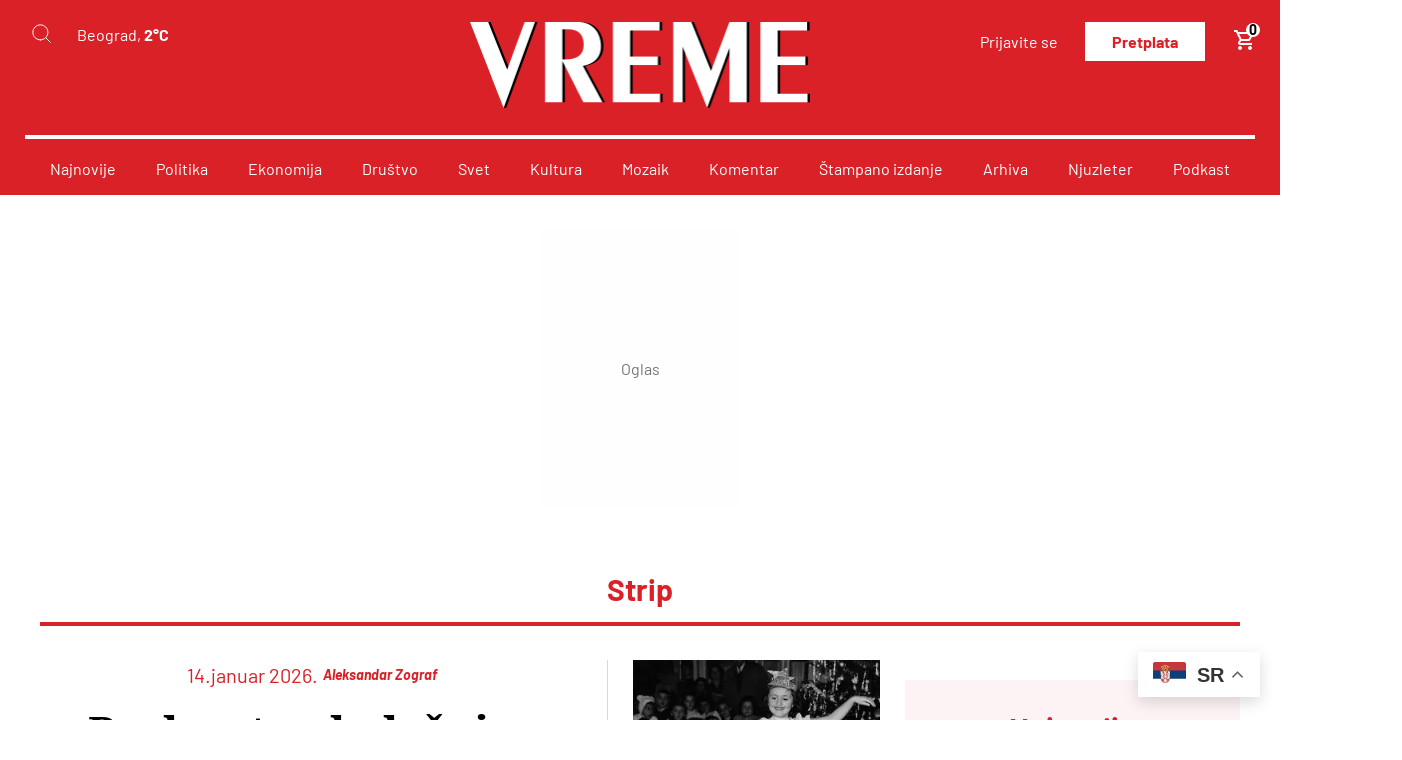

--- FILE ---
content_type: text/html; charset=UTF-8
request_url: https://vreme.com/strip/?izdanje=40849
body_size: 57449
content:
<!DOCTYPE html>

<html lang="sr-RS">

<head>

    <link rel=" icon" type="image/x-icon" href="/favicon.ico">

    <meta charset="UTF-8">
    <meta name="viewport" content="width=device-width, initial-scale=1.0">
    <meta name="author" content="cubes d.o.o">
    <meta name="keywords" content="">
    <meta name="theme-color" content="#DA2128">

    <!--ios compatibility-->
    <meta name="apple-mobile-web-app-capable" content="yes">
    <meta name="apple-mobile-web-app-title" content='Vreme'>
    <link rel="apple-touch-icon" href="https://vreme.com/wp-content/themes/cubestheme/frontend/apple-icon-144x144.png">

    <!--Android compatibility-->

    <meta name="mobile-web-app-capable" content="yes">
    <meta name="application-name" content='Vreme'>
    <link rel="icon" type="image/png" href="https://vreme.com/wp-content/themes/cubestheme/frontend/android-icon-192x192.png">

    <!--CSS FILES-->
    <link rel="preconnect" href="https://fonts.googleapis.com">
    <link rel="preconnect" href="https://fonts.gstatic.com" crossorigin>
    <link data-optimized="1" href="https://vreme.com/wp-content/litespeed/css/f25aafd8d8962b5fc284ff39174783aa.css?ver=783aa" rel="stylesheet">
    <!-- font-family: 'Barlow', sans-serif; 300 400 500 700 700italic 800 -->

    <title>Strip - Vreme</title>
<meta name="robots" content="index, follow, max-snippet:-1, max-image-preview:large, max-video-preview:-1">
<link rel="canonical" href="https://vreme.com/strip/">
<meta property="og:url" content="https://vreme.com/strip/">
<meta property="og:site_name" content="Vreme">
<meta property="og:locale" content="sr_RS">
<meta property="og:type" content="object">
<meta property="og:title" content="Strip - Vreme">
<meta name="twitter:card" content="summary_large_image">
<meta name="twitter:title" content="Strip - Vreme">
<link rel="alternate" type="application/rss+xml" title="Vreme &raquo; dovod" href="https://vreme.com/feed/" />
<link rel="alternate" type="application/rss+xml" title="Vreme &raquo; dovod komentara" href="https://vreme.com/comments/feed/" />
<link rel="alternate" type="application/rss+xml" title="Vreme &raquo; dovod kategorije Strip" href="https://vreme.com/category/strip/feed/" />
<style id='wp-img-auto-sizes-contain-inline-css' type='text/css'>img:is([sizes=auto i],[sizes^="auto," i]){contain-intrinsic-size:3000px 1500px}</style>

<link data-optimized="1" rel='stylesheet' id='wc-blocks-integration-css' href='https://vreme.com/wp-content/litespeed/css/5e1bd55ac0d3fafcd1f774f8709b330d.css?ver=9f420' type='text/css' media='all' />
<link data-optimized="1" rel='stylesheet' id='category-css' href='https://vreme.com/wp-content/litespeed/css/a0b4a1e78fd9efaf0e62ff39db1af54e.css?ver=ef187' type='text/css' media='all' />
<link data-optimized="1" rel='stylesheet' id='developer-css' href='https://vreme.com/wp-content/litespeed/css/85206bf962977f99ed67a10286202b08.css?ver=a4ba5' type='text/css' media='all' />
<link data-optimized="1" rel='stylesheet' id='style-css' href='https://vreme.com/wp-content/litespeed/css/862fe7ec55b195626a4a9c142d01f1e8.css?ver=6346c' type='text/css' media='all' />
<link data-optimized="1" rel='stylesheet' id='dashicons-css' href='https://vreme.com/wp-content/litespeed/css/2ab81785ec298b64d49c1ded507e9468.css?ver=9849f' type='text/css' media='all' />
<link data-optimized="1" rel='stylesheet' id='post-views-counter-frontend-css' href='https://vreme.com/wp-content/litespeed/css/81952a45ae3473606d082ce3ba5f94a2.css?ver=9b568' type='text/css' media='all' />
<style id='wp-emoji-styles-inline-css' type='text/css'>img.wp-smiley,img.emoji{display:inline!important;border:none!important;box-shadow:none!important;height:1em!important;width:1em!important;margin:0 0.07em!important;vertical-align:-0.1em!important;background:none!important;padding:0!important}</style>
<link data-optimized="1" rel='stylesheet' id='wp-block-library-css' href='https://vreme.com/wp-content/litespeed/css/1afcbad928732ec2dc2a5c7ba3654341.css?ver=3f8fa' type='text/css' media='all' />
<link data-optimized="1" rel='stylesheet' id='wc-blocks-style-css' href='https://vreme.com/wp-content/litespeed/css/125b9347d04b8f271cc66100a3bc0919.css?ver=9d855' type='text/css' media='all' />
<style id='global-styles-inline-css' type='text/css'>:root{--wp--preset--aspect-ratio--square:1;--wp--preset--aspect-ratio--4-3:4/3;--wp--preset--aspect-ratio--3-4:3/4;--wp--preset--aspect-ratio--3-2:3/2;--wp--preset--aspect-ratio--2-3:2/3;--wp--preset--aspect-ratio--16-9:16/9;--wp--preset--aspect-ratio--9-16:9/16;--wp--preset--color--black:#000000;--wp--preset--color--cyan-bluish-gray:#abb8c3;--wp--preset--color--white:#ffffff;--wp--preset--color--pale-pink:#f78da7;--wp--preset--color--vivid-red:#cf2e2e;--wp--preset--color--luminous-vivid-orange:#ff6900;--wp--preset--color--luminous-vivid-amber:#fcb900;--wp--preset--color--light-green-cyan:#7bdcb5;--wp--preset--color--vivid-green-cyan:#00d084;--wp--preset--color--pale-cyan-blue:#8ed1fc;--wp--preset--color--vivid-cyan-blue:#0693e3;--wp--preset--color--vivid-purple:#9b51e0;--wp--preset--gradient--vivid-cyan-blue-to-vivid-purple:linear-gradient(135deg,rgb(6,147,227) 0%,rgb(155,81,224) 100%);--wp--preset--gradient--light-green-cyan-to-vivid-green-cyan:linear-gradient(135deg,rgb(122,220,180) 0%,rgb(0,208,130) 100%);--wp--preset--gradient--luminous-vivid-amber-to-luminous-vivid-orange:linear-gradient(135deg,rgb(252,185,0) 0%,rgb(255,105,0) 100%);--wp--preset--gradient--luminous-vivid-orange-to-vivid-red:linear-gradient(135deg,rgb(255,105,0) 0%,rgb(207,46,46) 100%);--wp--preset--gradient--very-light-gray-to-cyan-bluish-gray:linear-gradient(135deg,rgb(238,238,238) 0%,rgb(169,184,195) 100%);--wp--preset--gradient--cool-to-warm-spectrum:linear-gradient(135deg,rgb(74,234,220) 0%,rgb(151,120,209) 20%,rgb(207,42,186) 40%,rgb(238,44,130) 60%,rgb(251,105,98) 80%,rgb(254,248,76) 100%);--wp--preset--gradient--blush-light-purple:linear-gradient(135deg,rgb(255,206,236) 0%,rgb(152,150,240) 100%);--wp--preset--gradient--blush-bordeaux:linear-gradient(135deg,rgb(254,205,165) 0%,rgb(254,45,45) 50%,rgb(107,0,62) 100%);--wp--preset--gradient--luminous-dusk:linear-gradient(135deg,rgb(255,203,112) 0%,rgb(199,81,192) 50%,rgb(65,88,208) 100%);--wp--preset--gradient--pale-ocean:linear-gradient(135deg,rgb(255,245,203) 0%,rgb(182,227,212) 50%,rgb(51,167,181) 100%);--wp--preset--gradient--electric-grass:linear-gradient(135deg,rgb(202,248,128) 0%,rgb(113,206,126) 100%);--wp--preset--gradient--midnight:linear-gradient(135deg,rgb(2,3,129) 0%,rgb(40,116,252) 100%);--wp--preset--font-size--small:13px;--wp--preset--font-size--medium:20px;--wp--preset--font-size--large:36px;--wp--preset--font-size--x-large:42px;--wp--preset--spacing--20:0.44rem;--wp--preset--spacing--30:0.67rem;--wp--preset--spacing--40:1rem;--wp--preset--spacing--50:1.5rem;--wp--preset--spacing--60:2.25rem;--wp--preset--spacing--70:3.38rem;--wp--preset--spacing--80:5.06rem;--wp--preset--shadow--natural:6px 6px 9px rgba(0, 0, 0, 0.2);--wp--preset--shadow--deep:12px 12px 50px rgba(0, 0, 0, 0.4);--wp--preset--shadow--sharp:6px 6px 0px rgba(0, 0, 0, 0.2);--wp--preset--shadow--outlined:6px 6px 0px -3px rgb(255, 255, 255), 6px 6px rgb(0, 0, 0);--wp--preset--shadow--crisp:6px 6px 0px rgb(0, 0, 0)}:where(.is-layout-flex){gap:.5em}:where(.is-layout-grid){gap:.5em}body .is-layout-flex{display:flex}.is-layout-flex{flex-wrap:wrap;align-items:center}.is-layout-flex>:is(*,div){margin:0}body .is-layout-grid{display:grid}.is-layout-grid>:is(*,div){margin:0}:where(.wp-block-columns.is-layout-flex){gap:2em}:where(.wp-block-columns.is-layout-grid){gap:2em}:where(.wp-block-post-template.is-layout-flex){gap:1.25em}:where(.wp-block-post-template.is-layout-grid){gap:1.25em}.has-black-color{color:var(--wp--preset--color--black)!important}.has-cyan-bluish-gray-color{color:var(--wp--preset--color--cyan-bluish-gray)!important}.has-white-color{color:var(--wp--preset--color--white)!important}.has-pale-pink-color{color:var(--wp--preset--color--pale-pink)!important}.has-vivid-red-color{color:var(--wp--preset--color--vivid-red)!important}.has-luminous-vivid-orange-color{color:var(--wp--preset--color--luminous-vivid-orange)!important}.has-luminous-vivid-amber-color{color:var(--wp--preset--color--luminous-vivid-amber)!important}.has-light-green-cyan-color{color:var(--wp--preset--color--light-green-cyan)!important}.has-vivid-green-cyan-color{color:var(--wp--preset--color--vivid-green-cyan)!important}.has-pale-cyan-blue-color{color:var(--wp--preset--color--pale-cyan-blue)!important}.has-vivid-cyan-blue-color{color:var(--wp--preset--color--vivid-cyan-blue)!important}.has-vivid-purple-color{color:var(--wp--preset--color--vivid-purple)!important}.has-black-background-color{background-color:var(--wp--preset--color--black)!important}.has-cyan-bluish-gray-background-color{background-color:var(--wp--preset--color--cyan-bluish-gray)!important}.has-white-background-color{background-color:var(--wp--preset--color--white)!important}.has-pale-pink-background-color{background-color:var(--wp--preset--color--pale-pink)!important}.has-vivid-red-background-color{background-color:var(--wp--preset--color--vivid-red)!important}.has-luminous-vivid-orange-background-color{background-color:var(--wp--preset--color--luminous-vivid-orange)!important}.has-luminous-vivid-amber-background-color{background-color:var(--wp--preset--color--luminous-vivid-amber)!important}.has-light-green-cyan-background-color{background-color:var(--wp--preset--color--light-green-cyan)!important}.has-vivid-green-cyan-background-color{background-color:var(--wp--preset--color--vivid-green-cyan)!important}.has-pale-cyan-blue-background-color{background-color:var(--wp--preset--color--pale-cyan-blue)!important}.has-vivid-cyan-blue-background-color{background-color:var(--wp--preset--color--vivid-cyan-blue)!important}.has-vivid-purple-background-color{background-color:var(--wp--preset--color--vivid-purple)!important}.has-black-border-color{border-color:var(--wp--preset--color--black)!important}.has-cyan-bluish-gray-border-color{border-color:var(--wp--preset--color--cyan-bluish-gray)!important}.has-white-border-color{border-color:var(--wp--preset--color--white)!important}.has-pale-pink-border-color{border-color:var(--wp--preset--color--pale-pink)!important}.has-vivid-red-border-color{border-color:var(--wp--preset--color--vivid-red)!important}.has-luminous-vivid-orange-border-color{border-color:var(--wp--preset--color--luminous-vivid-orange)!important}.has-luminous-vivid-amber-border-color{border-color:var(--wp--preset--color--luminous-vivid-amber)!important}.has-light-green-cyan-border-color{border-color:var(--wp--preset--color--light-green-cyan)!important}.has-vivid-green-cyan-border-color{border-color:var(--wp--preset--color--vivid-green-cyan)!important}.has-pale-cyan-blue-border-color{border-color:var(--wp--preset--color--pale-cyan-blue)!important}.has-vivid-cyan-blue-border-color{border-color:var(--wp--preset--color--vivid-cyan-blue)!important}.has-vivid-purple-border-color{border-color:var(--wp--preset--color--vivid-purple)!important}.has-vivid-cyan-blue-to-vivid-purple-gradient-background{background:var(--wp--preset--gradient--vivid-cyan-blue-to-vivid-purple)!important}.has-light-green-cyan-to-vivid-green-cyan-gradient-background{background:var(--wp--preset--gradient--light-green-cyan-to-vivid-green-cyan)!important}.has-luminous-vivid-amber-to-luminous-vivid-orange-gradient-background{background:var(--wp--preset--gradient--luminous-vivid-amber-to-luminous-vivid-orange)!important}.has-luminous-vivid-orange-to-vivid-red-gradient-background{background:var(--wp--preset--gradient--luminous-vivid-orange-to-vivid-red)!important}.has-very-light-gray-to-cyan-bluish-gray-gradient-background{background:var(--wp--preset--gradient--very-light-gray-to-cyan-bluish-gray)!important}.has-cool-to-warm-spectrum-gradient-background{background:var(--wp--preset--gradient--cool-to-warm-spectrum)!important}.has-blush-light-purple-gradient-background{background:var(--wp--preset--gradient--blush-light-purple)!important}.has-blush-bordeaux-gradient-background{background:var(--wp--preset--gradient--blush-bordeaux)!important}.has-luminous-dusk-gradient-background{background:var(--wp--preset--gradient--luminous-dusk)!important}.has-pale-ocean-gradient-background{background:var(--wp--preset--gradient--pale-ocean)!important}.has-electric-grass-gradient-background{background:var(--wp--preset--gradient--electric-grass)!important}.has-midnight-gradient-background{background:var(--wp--preset--gradient--midnight)!important}.has-small-font-size{font-size:var(--wp--preset--font-size--small)!important}.has-medium-font-size{font-size:var(--wp--preset--font-size--medium)!important}.has-large-font-size{font-size:var(--wp--preset--font-size--large)!important}.has-x-large-font-size{font-size:var(--wp--preset--font-size--x-large)!important}</style>

<style id='classic-theme-styles-inline-css' type='text/css'>
/*! This file is auto-generated */
.wp-block-button__link{color:#fff;background-color:#32373c;border-radius:9999px;box-shadow:none;text-decoration:none;padding:calc(.667em + 2px) calc(1.333em + 2px);font-size:1.125em}.wp-block-file__button{background:#32373c;color:#fff;text-decoration:none}</style>
<link data-optimized="1" rel='stylesheet' id='woocommerce-layout-css' href='https://vreme.com/wp-content/litespeed/css/7c5aff6eb0307346ed3e6bb8b23da725.css?ver=27f83' type='text/css' media='all' />
<link data-optimized="1" rel='stylesheet' id='woocommerce-smallscreen-css' href='https://vreme.com/wp-content/litespeed/css/b12e26a1bbd4c4bca21d4c6e191b361d.css?ver=5587c' type='text/css' media='only screen and (max-width: 768px)' />
<link data-optimized="1" rel='stylesheet' id='woocommerce-general-css' href='https://vreme.com/wp-content/litespeed/css/ea92b2c11232028bde01c74808110217.css?ver=03226' type='text/css' media='all' />
<style id='woocommerce-inline-inline-css' type='text/css'>.woocommerce form .form-row .required{visibility:visible}</style>
<script type="text/javascript" src="https://vreme.com/wp-includes/js/jquery/jquery.min.js?ver=3.7.1" id="jquery-core-js"></script>
<script type="text/javascript" src="https://vreme.com/wp-includes/js/jquery/jquery-migrate.min.js?ver=3.4.1" id="jquery-migrate-js"></script>
<script type="text/javascript" src="https://vreme.com/wp-content/plugins/woocommerce/assets/js/jquery-blockui/jquery.blockUI.min.js?ver=2.7.0-wc.10.4.3" id="wc-jquery-blockui-js" defer="defer" data-wp-strategy="defer"></script>
<script type="text/javascript" id="wc-add-to-cart-js-extra">
/* <![CDATA[ */
var wc_add_to_cart_params = {"ajax_url":"/wp-admin/admin-ajax.php","wc_ajax_url":"/?wc-ajax=%%endpoint%%","i18n_view_cart":"Pregled korpe","cart_url":"https://vreme.com/korpa/","is_cart":"","cart_redirect_after_add":"no","gt_translate_keys":["i18n_view_cart",{"key":"cart_url","format":"url"}]};
//# sourceURL=wc-add-to-cart-js-extra
/* ]]> */
</script>
<script type="text/javascript" src="https://vreme.com/wp-content/plugins/woocommerce/assets/js/frontend/add-to-cart.min.js?ver=10.4.3" id="wc-add-to-cart-js" defer="defer" data-wp-strategy="defer"></script>
<script type="text/javascript" src="https://vreme.com/wp-content/plugins/woocommerce/assets/js/js-cookie/js.cookie.min.js?ver=2.1.4-wc.10.4.3" id="wc-js-cookie-js" defer="defer" data-wp-strategy="defer"></script>
<script type="text/javascript" id="woocommerce-js-extra">
/* <![CDATA[ */
var woocommerce_params = {"ajax_url":"/wp-admin/admin-ajax.php","wc_ajax_url":"/?wc-ajax=%%endpoint%%","i18n_password_show":"Show password","i18n_password_hide":"Hide password"};
//# sourceURL=woocommerce-js-extra
/* ]]> */
</script>
<script type="text/javascript" src="https://vreme.com/wp-content/plugins/woocommerce/assets/js/frontend/woocommerce.min.js?ver=10.4.3" id="woocommerce-js" defer="defer" data-wp-strategy="defer"></script>
<script type="text/javascript" src="https://vreme.com/wp-content/themes/cubestheme/frontend/js/jquery.min.js?ver=3.4.1" id="jQuery-js"></script>
<script type="text/javascript" src="https://vreme.com/wp-content/themes/cubestheme/frontend/js/owl.carousel.min.js?ver=2.3.4.1" id="owlcarousel-js"></script>
<script type="text/javascript" src="https://vreme.com/wp-content/themes/cubestheme/frontend/js/jquery.fancybox.min.js?ver=3.3.5" id="fancybox-js"></script>
<script type="text/javascript" src="https://vreme.com/wp-content/themes/cubestheme/frontend/js/jquery.validate.min.js?ver=1.19.1" id="validate-js"></script>
<script type="text/javascript" src="https://vreme.com/wp-content/themes/cubestheme/frontend/js/messages_sr_lat.js?ver=1.19.1" id="validate-sr-js"></script>
<script type="text/javascript" src="https://vreme.com/wp-content/themes/cubestheme/frontend/js/selectize.js?ver=0.15.2" id="selectize-js"></script>
<script type="text/javascript" src="https://vreme.com/wp-content/themes/cubestheme/frontend/js/main.js?ver=1.15" id="main-js"></script>
<script type="text/javascript" src="https://vreme.com/wp-content/themes/cubestheme/frontend/js/developer.js?ver=1.3" id="developer-js"></script>
<link rel="next" href="https://vreme.com/strip/page/2/?izdanje=40849"><link rel="https://api.w.org/" href="https://vreme.com/wp-json/" /><link rel="alternate" title="JSON" type="application/json" href="https://vreme.com/wp-json/wp/v2/categories/73" /><link rel="EditURI" type="application/rsd+xml" title="RSD" href="https://vreme.com/xmlrpc.php?rsd" />
<meta name="generator" content="WordPress 6.9" />
<meta name="generator" content="WooCommerce 10.4.3" />
<script>window.tentacles = {apiToken:'7pjj4ioccwqt1n4shl96sp29dbysm1yw'};</script>
<script src="https://tentacles.smartocto.com/ten/tentacle.js"></script>
<!-- Meta Pixel Code -->

<script>

!function(f,b,e,v,n,t,s)

{if(f.fbq)return;n=f.fbq=function(){n.callMethod?

n.callMethod.apply(n,arguments):n.queue.push(arguments)};

if(!f._fbq)f._fbq=n;n.push=n;n.loaded=!0;n.version='2.0';

n.queue=[];t=b.createElement(e);t.async=!0;

t.src=v;s=b.getElementsByTagName(e)[0];

s.parentNode.insertBefore(t,s)}(window, document,'script',

'https://connect.facebook.net/en_US/fbevents.js');

fbq('init', '1714985529425390');

fbq('track', 'PageView');

</script>

<noscript><img height="1" width="1" alt="img" style="display:none"

src="https://www.facebook.com/tr?id=1714985529425390&ev=PageView&noscript=1"

/></noscript>

<!-- End Meta Pixel Code --><script>document.createElement( "picture" );if(!window.HTMLPictureElement && document.addEventListener) {window.addEventListener("DOMContentLoaded", function() {var s = document.createElement("script");s.src = "https://vreme.com/wp-content/plugins/webp-express/js/picturefill.min.js";document.body.appendChild(s);});}</script><style>.woocommerce-form__label-for-checkbox>span{padding-left:20px;position:relative}.woocommerce-form__label-for-checkbox>span:before{content:'';display:block;width:16px;height:16px;border:1px solid #000;padding:2px;background-clip:content-box;position:absolute;top:2px;left:0}.woocommerce-form__label-for-checkbox #terms:checked~span:before{background-color:red}.media .material-icons{color:#ff9966!important}#terms{opacity:0;width:0;height:0}</style><style>#collapseDiscount{display:block!important}</style>	<noscript><style>.woocommerce-product-gallery{ opacity: 1 !important; }</style></noscript>
	
    <!--<script type="text/javascript" src="https://lib.wtg-ads.com/lib.min.js" async></script>-->



<script src="//cdn.orangeclickmedia.com/tech/vreme.com/ocm.js" async="async"></script>
<script async src="https://securepubads.g.doubleclick.net/tag/js/gpt.js"></script>
<script>
  window.googletag = window.googletag || {cmd: []};
  googletag.cmd.push(function() {
   googletag.defineSlot('/22328089793/vreme.rs/intext_video', [1, 1], 'div-gpt-ad-1713268377847-0').addService(googletag.pubads());
   googletag.pubads().setCentering(true);
   googletag.pubads().disableInitialLoad();
   googletag.pubads().enableSingleRequest();
   googletag.enableServices();
  });
</script>        <script src="https://www.google.com/recaptcha/api.js?render=6LdX9NInAAAAAGWCghKIPyPRxgM1Q_9IdihAGWOb"></script>
        <script>
        grecaptcha.ready(function() {
        grecaptcha.execute('6LdX9NInAAAAAGWCghKIPyPRxgM1Q_9IdihAGWOb', {
        action: ''
        }).then(function(token) {
            if ($('.comment-form').length) $('.comment-form').prepend('<input type="hidden" name="g-recaptcha-response" value="' + token + '">');
            if ($('.forgotpassword-form').length) $('.forgotpassword-form').prepend('<input type="hidden" name="g-recaptcha-response" value="' + token + '">');
            if ($('.register-form').length) $('.register-form').prepend('<input type="hidden" name="g-recaptcha-response" value="' + token + '">');
            if ($('.login-form').length) $('.login-form').prepend('<input type="hidden" name="g-recaptcha-response" value="' + token + '">');
        });
        });
        </script>


<script>!function(h,oo,d,y,t,a,g){h[y]=t[y]||function(){(h[y].q=h[y].q||[]).push(arguments)},h[y].l=1*new Date,a=oo.createElement(d),g=oo.getElementsByTagName(d)[0],a.async=1,a.crossOrigin='anonymous',a.src=t,g.parentNode.insertBefore(a,g)}(window,document,'script','Hood','https://sdk.ocmhood.com/sdk/ht.js?tag=NjY4Gzz8NqClGzQ2YkgxNDY4MjE0Ni3W');</script>

<!-- Google tag (gtag.js) -->
<script async src="https://www.googletagmanager.com/gtag/js?id=G-4VLTZJW5RX"></script>
<script>
  window.dataLayer = window.dataLayer || [];
  function gtag(){dataLayer.push(arguments);}
  gtag('js', new Date());

  gtag('config', 'G-4VLTZJW5RX');
</script>

<!-- (C)2000-2021 Gemius SA - gemiusPrism  / vreme.com/Home Page -->
<script type="text/javascript">
<!--//--><![CDATA[//><!--
var pp_gemius_identifier = 'banq_Au6t2dkdJJIzY..YcTV38LZ4yMKd5Ca9vL6YcL.h7';
// lines below shouldn't be edited
function gemius_pending(i) { window[i] = window[i] || function() {var x = window[i+'_pdata'] = window[i+'_pdata'] || []; x[x.length]=arguments;};};gemius_pending('gemius_hit'); gemius_pending('gemius_event'); gemius_pending('pp_gemius_hit'); gemius_pending('pp_gemius_event');(function(d,t) {try {var gt=d.createElement(t),s=d.getElementsByTagName(t)[0],l='http'+((location.protocol=='https:')?'s':''); gt.setAttribute('async','async');gt.setAttribute('defer','defer'); gt.src=l+'://gars.hit.gemius.pl/xgemius.js'; s.parentNode.insertBefore(gt,s);} catch (e) {}})(document,'script');
//--><!]]>
</script><!-- DFP -->
<script async src="https://securepubads.g.doubleclick.net/tag/js/gpt.js"></script>

<script data-cfasync="false">
(function(w,d,s,l,i){w[l]=w[l]||[];w[l].push({'gtm.start':
new Date().getTime(),event:'gtm.js'});var f=d.getElementsByTagName(s)[0],
j=d.createElement(s),dl=l!='dataLayer'?'&l='+l:'';j.async=true;j.src=
'//www.googletagmanager.com/gtm.js?id='+i+dl;f.parentNode.insertBefore(j,f);
})(window,document,'script','dataLayer','GTM-TPHG972');
</script>

        
</head>

<body>
    <!-- Preloader Start -->
    <div class="se-pre-con">
        <img data-lazyloaded="1" src="[data-uri]" data-src="https://vreme.com/wp-content/themes/cubestheme/frontend/img/loader.webp" alt="Loader" width="400px" height="300"><noscript><img src="https://vreme.com/wp-content/themes/cubestheme/frontend/img/loader.webp" alt="Loader" width="400px" height="300"></noscript>
    </div>
    <!-- Preloader Ends -->
    <header>
        <div class="container">
            <div class="header-top">
                <div class="left">
                    <div class="navbar-toggler">
                        <span></span>
                        <span></span>
                        <span></span>
                    </div>
                    <div class="search-form-wrapper">
    <button class="btn-search" aria-label="Search">
        <svg width="20" height="20" viewBox="0 0 20 20" fill="none" xmlns="http://www.w3.org/2000/svg">
            <path d="M9.375 16.875C13.5171 16.875 16.875 13.5171 16.875 9.375C16.875 5.23286 13.5171 1.875 9.375 1.875C5.23286 1.875 1.875 5.23286 1.875 9.375C1.875 13.5171 5.23286 16.875 9.375 16.875Z" stroke="white" stroke-miterlimit="10" stroke-linecap="round" stroke-linejoin="round" />
            <path d="M19.375 19.375L14.6775 14.6775" stroke="white" stroke-miterlimit="10" stroke-linecap="round" stroke-linejoin="round" />
        </svg>
    </button>
    <form action="https://vreme.com" method="get" class="search-form">
        <button class="white" type="submit" aria-label="Submit">
            <svg width="20" height="20" viewBox="0 0 20 20" fill="none" xmlns="http://www.w3.org/2000/svg">
                <path d="M9.375 16.875C13.5171 16.875 16.875 13.5171 16.875 9.375C16.875 5.23286 13.5171 1.875 9.375 1.875C5.23286 1.875 1.875 5.23286 1.875 9.375C1.875 13.5171 5.23286 16.875 9.375 16.875Z" stroke="white" stroke-miterlimit="10" stroke-linecap="round" stroke-linejoin="round" />
                <path d="M19.375 19.375L14.6775 14.6775" stroke="white" stroke-miterlimit="10" stroke-linecap="round" stroke-linejoin="round" />
            </svg>
        </button>
        <button class="black" type="submit" aria-label='submit'>
            <svg width="20" height="20" viewBox="0 0 19 19" fill="none" xmlns="http://www.w3.org/2000/svg">
                <path d="M8.5 16C12.6421 16 16 12.6421 16 8.5C16 4.35786 12.6421 1 8.5 1C4.35786 1 1 4.35786 1 8.5C1 12.6421 4.35786 16 8.5 16Z" stroke="black" stroke-miterlimit="10" stroke-linecap="round" stroke-linejoin="round" />
                <path d="M18.5 18.5L13.8025 13.8025" stroke="black" stroke-miterlimit="10" stroke-linecap="round" stroke-linejoin="round" />
            </svg>
        </button>
        <input type="text" name="s" value="" placeholder="">
    </form>
</div>                                        <span class="header-weather">Beograd, <span>2°C</span></span>
                </div>
                <div class="middle">
                                            <a href="https://vreme.com" class="logo" style="width:340px;height:85px;">
                            <img src="https://vreme.com/wp-content/themes/cubestheme/frontend/img/logo.png"  alt="Vreme Logo" width='340' height="85" data-no-lazy="1">
                        </a>
                                    </div>
                <div class="right">
                    <ul class="header-top-menu list-unstyled">
                        <li class="header-top-menu-item">
                                                            <a href="/user-account" class="login-btn" aria-label='Korisnicki nalog'>
                                    <svg width="15" height="17" viewBox="0 0 15 17" fill="none" xmlns="http://www.w3.org/2000/svg">
                                        <path d="M7.5 7C9.15685 7 10.5 5.65685 10.5 4C10.5 2.34315 9.15685 1 7.5 1C5.84315 1 4.5 2.34315 4.5 4C4.5 5.65685 5.84315 7 7.5 7Z" stroke="white" stroke-width="1.5" stroke-linecap="round" stroke-linejoin="round" />
                                        <path d="M7.5 9.5C5.77609 9.5 4.12279 10.1848 2.90381 11.4038C1.68482 12.6228 1 14.2761 1 16H14C14 14.2761 13.3152 12.6228 12.0962 11.4038C10.8772 10.1848 9.22391 9.5 7.5 9.5Z" stroke="white" stroke-width="1.5" stroke-linecap="round" stroke-linejoin="round" />
                                    </svg>
                                </a>
                                <a href="/user-account" class="header-top-menu-link" aria-label='Korisnicki nalog'>Prijavite se</a>
                                                    </li>
                        <li class="header-top-menu-item">
                            <a href="https://vreme.com/kategorija-proizvoda/pretplata-na-digitalno-izdanje/" class="header-top-menu-link bold">Pretplata</a>
                        </li>
                    </ul>
                    <a href="https://vreme.com/placanje/" aria-label='Checkout' class="cart-wrapper">
                        <span class="cart">
                            <svg width="21" height="20" viewBox="0 0 21 20" fill="none" xmlns="http://www.w3.org/2000/svg">
                                <path d="M14.55 11C15.3 11 15.96 10.59 16.3 9.97L19.88 3.48C19.9643 3.32843 20.0075 3.15747 20.0054 2.98406C20.0034 2.81064 19.956 2.64077 19.8681 2.49126C19.7803 2.34175 19.6549 2.21778 19.5043 2.13162C19.3538 2.04545 19.1834 2.00009 19.01 2H4.21L3.27 0H0V2H2L5.6 9.59L4.25 12.03C3.52 13.37 4.48 15 6 15H18V13H6L7.1 11H14.55ZM5.16 4H17.31L14.55 9H7.53L5.16 4ZM6 16C4.9 16 4.01 16.9 4.01 18C4.01 19.1 4.9 20 6 20C7.1 20 8 19.1 8 18C8 16.9 7.1 16 6 16ZM16 16C14.9 16 14.01 16.9 14.01 18C14.01 19.1 14.9 20 16 20C17.1 20 18 19.1 18 18C18 16.9 17.1 16 16 16Z" fill="white" />
                            </svg>
                        </span>
                        <span class="cart-number cubestheme-cart-items-counter">0</span>
                    </a>
                </div>
            </div>
            <div class="header-bottom">
                    <div class="main-menu-wrapper">
        <ul class="main-menu list-unstyled">
                                <li class="menu-item">
                        <a href="https://vreme.com/najnovije/" class="menu-link ">Najnovije</a>
                    </li>
                                <li class="menu-item">
                        <a href="https://vreme.com/category/vesti/" class="menu-link ">Politika</a>
                    </li>
                                <li class="menu-item">
                        <a href="https://vreme.com/category/ekonomija/" class="menu-link ">Ekonomija</a>
                    </li>
                                <li class="menu-item">
                        <a href="https://vreme.com/category/drustvo/" class="menu-link ">Društvo</a>
                    </li>
                                <li class="menu-item">
                        <a href="https://vreme.com/category/svet/" class="menu-link ">Svet</a>
                    </li>
                                <li class="menu-item">
                        <a href="https://vreme.com/category/kultura/" class="menu-link ">Kultura</a>
                    </li>
                                <li class="menu-item">
                        <a href="https://vreme.com/category/mozaik/" class="menu-link ">Mozaik</a>
                    </li>
                                <li class="menu-item">
                        <a href="https://vreme.com/category/komentar/" class="menu-link ">Komentar</a>
                    </li>
                                <li class="menu-item">
                        <a href="https://vreme.com/brojevi/broj/" class="menu-link ">Štampano izdanje</a>
                    </li>
                                <li class="menu-item">
                        <a href="https://vreme.com/brojevi/" class="menu-link ">Arhiva</a>
                    </li>
                                <li class="menu-item">
                        <a href="https://vreme.com/medjuvreme/" class="menu-link ">Njuzleter</a>
                    </li>
                                <li class="menu-item">
                        <a href="https://vreme.com/category/podkast/" class="menu-link ">Podkast</a>
                    </li>
                    </ul>
    </div>
 
            </div>
            <div class="side-menu-wrapper">
                <div class="side-menu">
                    <div class="main-menu-wrapper">
                        <div class="search-form-wrapper">
    <button class="btn-search" aria-label="Search">
        <svg width="20" height="20" viewBox="0 0 20 20" fill="none" xmlns="http://www.w3.org/2000/svg">
            <path d="M9.375 16.875C13.5171 16.875 16.875 13.5171 16.875 9.375C16.875 5.23286 13.5171 1.875 9.375 1.875C5.23286 1.875 1.875 5.23286 1.875 9.375C1.875 13.5171 5.23286 16.875 9.375 16.875Z" stroke="white" stroke-miterlimit="10" stroke-linecap="round" stroke-linejoin="round" />
            <path d="M19.375 19.375L14.6775 14.6775" stroke="white" stroke-miterlimit="10" stroke-linecap="round" stroke-linejoin="round" />
        </svg>
    </button>
    <form action="https://vreme.com" method="get" class="search-form">
        <button class="white" type="submit" aria-label="Submit">
            <svg width="20" height="20" viewBox="0 0 20 20" fill="none" xmlns="http://www.w3.org/2000/svg">
                <path d="M9.375 16.875C13.5171 16.875 16.875 13.5171 16.875 9.375C16.875 5.23286 13.5171 1.875 9.375 1.875C5.23286 1.875 1.875 5.23286 1.875 9.375C1.875 13.5171 5.23286 16.875 9.375 16.875Z" stroke="white" stroke-miterlimit="10" stroke-linecap="round" stroke-linejoin="round" />
                <path d="M19.375 19.375L14.6775 14.6775" stroke="white" stroke-miterlimit="10" stroke-linecap="round" stroke-linejoin="round" />
            </svg>
        </button>
        <button class="black" type="submit" aria-label='submit'>
            <svg width="20" height="20" viewBox="0 0 19 19" fill="none" xmlns="http://www.w3.org/2000/svg">
                <path d="M8.5 16C12.6421 16 16 12.6421 16 8.5C16 4.35786 12.6421 1 8.5 1C4.35786 1 1 4.35786 1 8.5C1 12.6421 4.35786 16 8.5 16Z" stroke="black" stroke-miterlimit="10" stroke-linecap="round" stroke-linejoin="round" />
                <path d="M18.5 18.5L13.8025 13.8025" stroke="black" stroke-miterlimit="10" stroke-linecap="round" stroke-linejoin="round" />
            </svg>
        </button>
        <input type="text" name="s" value="" placeholder="">
    </form>
</div>                            <ul class="main-menu list-unstyled">
                        <li class="menu-item">
                    <a href="https://vreme.com/najnovije/" class="menu-link ">Najnovije</a>
                </li>
                        <li class="menu-item">
                    <a href="https://vreme.com/category/vesti/" class="menu-link ">Politika</a>
                </li>
                        <li class="menu-item">
                    <a href="https://vreme.com/category/ekonomija/" class="menu-link ">Ekonomija</a>
                </li>
                        <li class="menu-item">
                    <a href="https://vreme.com/category/drustvo/" class="menu-link ">Društvo</a>
                </li>
                        <li class="menu-item">
                    <a href="https://vreme.com/category/svet/" class="menu-link ">Svet</a>
                </li>
                        <li class="menu-item">
                    <a href="https://vreme.com/category/kultura/" class="menu-link ">Kultura</a>
                </li>
                        <li class="menu-item">
                    <a href="https://vreme.com/category/mozaik/" class="menu-link ">Mozaik</a>
                </li>
                        <li class="menu-item">
                    <a href="https://vreme.com/category/komentar/" class="menu-link ">Komentar</a>
                </li>
                        <li class="menu-item">
                    <a href="https://vreme.com/brojevi/broj/" class="menu-link ">Štampano izdanje</a>
                </li>
                        <li class="menu-item">
                    <a href="https://vreme.com/brojevi/" class="menu-link ">Arhiva</a>
                </li>
                        <li class="menu-item">
                    <a href="https://vreme.com/medjuvreme/" class="menu-link ">Njuzletter</a>
                </li>
                        <li class="menu-item">
                    <a href="https://vreme.com/category/podkast/" class="menu-link ">Podkast</a>
                </li>
            </ul>
                                <div class="latest-edition">
            <a href="https://vreme.com/proizvod/vreme-1828/" class="latest-edition-image" aria-label="Poslednje izdanje">
                <picture><source srcset="https://vreme.com/wp-content/uploads/2026/01/Pages-from-VR-1828-NN2-scaled.webp 1797w, https://vreme.com/wp-content/uploads/2026/01/Pages-from-VR-1828-NN2-211x300.webp 211w, https://vreme.com/wp-content/uploads/2026/01/Pages-from-VR-1828-NN2-719x1024.webp 719w, https://vreme.com/wp-content/uploads/2026/01/Pages-from-VR-1828-NN2-768x1094.webp 768w, https://vreme.com/wp-content/uploads/2026/01/Pages-from-VR-1828-NN2-1078x1536.webp 1078w, https://vreme.com/wp-content/uploads/2026/01/Pages-from-VR-1828-NN2-1437x2048.webp 1437w, https://vreme.com/wp-content/uploads/2026/01/Pages-from-VR-1828-NN2-600x855.webp 600w" sizes="(max-width: 1797px) 100vw, 1797px" type="image/webp"><img data-lazyloaded="1" src="[data-uri]" width="1797" height="2560" data-src="https://vreme.com/wp-content/uploads/2026/01/Pages-from-VR-1828-NN2-scaled.jpg" class="attachment-full size-full wp-post-image webpexpress-processed" alt="" decoding="async" fetchpriority="high" data-srcset="https://vreme.com/wp-content/uploads/2026/01/Pages-from-VR-1828-NN2-scaled.jpg 1797w, https://vreme.com/wp-content/uploads/2026/01/Pages-from-VR-1828-NN2-211x300.jpg 211w, https://vreme.com/wp-content/uploads/2026/01/Pages-from-VR-1828-NN2-719x1024.jpg 719w, https://vreme.com/wp-content/uploads/2026/01/Pages-from-VR-1828-NN2-768x1094.jpg 768w, https://vreme.com/wp-content/uploads/2026/01/Pages-from-VR-1828-NN2-1078x1536.jpg 1078w, https://vreme.com/wp-content/uploads/2026/01/Pages-from-VR-1828-NN2-1437x2048.jpg 1437w, https://vreme.com/wp-content/uploads/2026/01/Pages-from-VR-1828-NN2-600x855.jpg 600w" data-sizes="(max-width: 1797px) 100vw, 1797px"><noscript><img width="1797" height="2560" src="https://vreme.com/wp-content/uploads/2026/01/Pages-from-VR-1828-NN2-scaled.jpg" class="attachment-full size-full wp-post-image webpexpress-processed" alt="" decoding="async" fetchpriority="high" srcset="https://vreme.com/wp-content/uploads/2026/01/Pages-from-VR-1828-NN2-scaled.jpg 1797w, https://vreme.com/wp-content/uploads/2026/01/Pages-from-VR-1828-NN2-211x300.jpg 211w, https://vreme.com/wp-content/uploads/2026/01/Pages-from-VR-1828-NN2-719x1024.jpg 719w, https://vreme.com/wp-content/uploads/2026/01/Pages-from-VR-1828-NN2-768x1094.jpg 768w, https://vreme.com/wp-content/uploads/2026/01/Pages-from-VR-1828-NN2-1078x1536.jpg 1078w, https://vreme.com/wp-content/uploads/2026/01/Pages-from-VR-1828-NN2-1437x2048.jpg 1437w, https://vreme.com/wp-content/uploads/2026/01/Pages-from-VR-1828-NN2-600x855.jpg 600w" sizes="(max-width: 1797px) 100vw, 1797px"></noscript></picture>            </a>
            <div class="latest-edition-data">
                <h3>Latest Edition</h3>
                <p><!--Ovde ide desc--></p>
                <a href="https://vreme.com/proizvod/vreme-1828/"  class="latest-edition-btn">Dodaj u korpu</a>
            </div>
        </div>
  
                    </div>
                </div>
            </div>
        </div>
    </header>

    <main >
                    <div class="container">
                                <div class="bnr top-billboard">
                    <div class="bnr-wrapper">
                        <div class="bnr-inner">
                            <!--<div id="bill_top"></div>-->
<div id='bill_top' data-ocm-ad style="min-height:250px">                        </div>
                    </div>
                </div>
                                </div>
                <section class="category">
        <div class="container">
            <div class="section-header">
                <h1 class="section-category">Strip</h1>
            </div>
            <div class="layout">
                <div class="main-content">
                                        <div class="category-wrapper">
                        <div class="category-lead">
                            <article class="news-item ">
    <a href="https://vreme.com/strip/posleratne-beleznice/" class="news-item-image" aria-label="Posleratne beležnice">
    <picture><source srcset="https://vreme.com/wp-content/uploads/2026/01/Posleratne-beleznice-CMYK-002-hor-724x543.webp 724w, https://vreme.com/wp-content/uploads/2026/01/Posleratne-beleznice-CMYK-002-hor-300x225.webp 300w, https://vreme.com/wp-content/uploads/2026/01/Posleratne-beleznice-CMYK-002-hor-1024x768.webp 1024w, https://vreme.com/wp-content/uploads/2026/01/Posleratne-beleznice-CMYK-002-hor-768x576.webp 768w, https://vreme.com/wp-content/uploads/2026/01/Posleratne-beleznice-CMYK-002-hor-309x232.webp 309w, https://vreme.com/wp-content/uploads/2026/01/Posleratne-beleznice-CMYK-002-hor-324x243.webp 324w, https://vreme.com/wp-content/uploads/2026/01/Posleratne-beleznice-CMYK-002-hor-600x450.webp 600w, https://vreme.com/wp-content/uploads/2026/01/Posleratne-beleznice-CMYK-002-hor.webp 1200w" sizes="(max-width: 724px) 100vw, 724px" type="image/webp"><img width="724" height="543" src="https://vreme.com/wp-content/uploads/2026/01/Posleratne-beleznice-CMYK-002-hor-724x543.jpg" class="attachment-lead-news size-lead-news wp-post-image webpexpress-processed" alt="" decoding="async" srcset="https://vreme.com/wp-content/uploads/2026/01/Posleratne-beleznice-CMYK-002-hor-724x543.jpg 724w, https://vreme.com/wp-content/uploads/2026/01/Posleratne-beleznice-CMYK-002-hor-300x225.jpg 300w, https://vreme.com/wp-content/uploads/2026/01/Posleratne-beleznice-CMYK-002-hor-1024x768.jpg 1024w, https://vreme.com/wp-content/uploads/2026/01/Posleratne-beleznice-CMYK-002-hor-768x576.jpg 768w, https://vreme.com/wp-content/uploads/2026/01/Posleratne-beleznice-CMYK-002-hor-309x232.jpg 309w, https://vreme.com/wp-content/uploads/2026/01/Posleratne-beleznice-CMYK-002-hor-324x243.jpg 324w, https://vreme.com/wp-content/uploads/2026/01/Posleratne-beleznice-CMYK-002-hor-600x450.jpg 600w, https://vreme.com/wp-content/uploads/2026/01/Posleratne-beleznice-CMYK-002-hor.jpg 1200w" sizes="(max-width: 724px) 100vw, 724px"></picture>    
    
    </a>
    <div class="news-item-data"> 
                <div class="news-item-date-author">
            <span class="news-item-date">14.<span class="news-item-month">januar 2026.</span></span>
            <a href='https://vreme.com/autori/aleksandar-zograf/' class='author-link-item'><span data-href='https://vreme.com/autori/aleksandar-zograf/' class='author-link-item'>Aleksandar Zograf</span></a> 
        </div>
        <h2 class="news-item-title">
            <a href="https://vreme.com/strip/posleratne-beleznice/">Posleratne beležnice</a>
        </h2>
            </div>
</article><article class="news-item ">
    <a href="https://vreme.com/strip/da-li-je-vreme-za-novogodisnju-jelku/" class="news-item-image" aria-label="Da li je vreme za novogodišnju jelku?">
    <picture><source srcset="https://vreme.com/wp-content/uploads/2025/12/Da-li-je-vreme-za-novogodisnju-jelku-02-hor-309x232.webp 309w, https://vreme.com/wp-content/uploads/2025/12/Da-li-je-vreme-za-novogodisnju-jelku-02-hor-300x225.webp 300w, https://vreme.com/wp-content/uploads/2025/12/Da-li-je-vreme-za-novogodisnju-jelku-02-hor-1024x768.webp 1024w, https://vreme.com/wp-content/uploads/2025/12/Da-li-je-vreme-za-novogodisnju-jelku-02-hor-768x576.webp 768w, https://vreme.com/wp-content/uploads/2025/12/Da-li-je-vreme-za-novogodisnju-jelku-02-hor-724x543.webp 724w, https://vreme.com/wp-content/uploads/2025/12/Da-li-je-vreme-za-novogodisnju-jelku-02-hor-324x243.webp 324w, https://vreme.com/wp-content/uploads/2025/12/Da-li-je-vreme-za-novogodisnju-jelku-02-hor-600x450.webp 600w, https://vreme.com/wp-content/uploads/2025/12/Da-li-je-vreme-za-novogodisnju-jelku-02-hor.webp 1200w" sizes="(max-width: 309px) 100vw, 309px" type="image/webp"><img data-lazyloaded="1" src="[data-uri]" width="309" height="232" data-src="https://vreme.com/wp-content/uploads/2025/12/Da-li-je-vreme-za-novogodisnju-jelku-02-hor-309x232.jpg" class="attachment-latest-news size-latest-news wp-post-image webpexpress-processed" alt="" decoding="async" data-srcset="https://vreme.com/wp-content/uploads/2025/12/Da-li-je-vreme-za-novogodisnju-jelku-02-hor-309x232.jpg 309w, https://vreme.com/wp-content/uploads/2025/12/Da-li-je-vreme-za-novogodisnju-jelku-02-hor-300x225.jpg 300w, https://vreme.com/wp-content/uploads/2025/12/Da-li-je-vreme-za-novogodisnju-jelku-02-hor-1024x768.jpg 1024w, https://vreme.com/wp-content/uploads/2025/12/Da-li-je-vreme-za-novogodisnju-jelku-02-hor-768x576.jpg 768w, https://vreme.com/wp-content/uploads/2025/12/Da-li-je-vreme-za-novogodisnju-jelku-02-hor-724x543.jpg 724w, https://vreme.com/wp-content/uploads/2025/12/Da-li-je-vreme-za-novogodisnju-jelku-02-hor-324x243.jpg 324w, https://vreme.com/wp-content/uploads/2025/12/Da-li-je-vreme-za-novogodisnju-jelku-02-hor-600x450.jpg 600w, https://vreme.com/wp-content/uploads/2025/12/Da-li-je-vreme-za-novogodisnju-jelku-02-hor.jpg 1200w" data-sizes="(max-width: 309px) 100vw, 309px"><noscript><img width="309" height="232" src="https://vreme.com/wp-content/uploads/2025/12/Da-li-je-vreme-za-novogodisnju-jelku-02-hor-309x232.jpg" class="attachment-latest-news size-latest-news wp-post-image webpexpress-processed" alt="" decoding="async" srcset="https://vreme.com/wp-content/uploads/2025/12/Da-li-je-vreme-za-novogodisnju-jelku-02-hor-309x232.jpg 309w, https://vreme.com/wp-content/uploads/2025/12/Da-li-je-vreme-za-novogodisnju-jelku-02-hor-300x225.jpg 300w, https://vreme.com/wp-content/uploads/2025/12/Da-li-je-vreme-za-novogodisnju-jelku-02-hor-1024x768.jpg 1024w, https://vreme.com/wp-content/uploads/2025/12/Da-li-je-vreme-za-novogodisnju-jelku-02-hor-768x576.jpg 768w, https://vreme.com/wp-content/uploads/2025/12/Da-li-je-vreme-za-novogodisnju-jelku-02-hor-724x543.jpg 724w, https://vreme.com/wp-content/uploads/2025/12/Da-li-je-vreme-za-novogodisnju-jelku-02-hor-324x243.jpg 324w, https://vreme.com/wp-content/uploads/2025/12/Da-li-je-vreme-za-novogodisnju-jelku-02-hor-600x450.jpg 600w, https://vreme.com/wp-content/uploads/2025/12/Da-li-je-vreme-za-novogodisnju-jelku-02-hor.jpg 1200w" sizes="(max-width: 309px) 100vw, 309px"></noscript></picture>    
    
    </a>
    <div class="news-item-data"> 
                <div class="news-item-date-author">
            <span class="news-item-date">25.<span class="news-item-month">decembar 2025.</span></span>
            <a href='https://vreme.com/autori/aleksandar-zograf/' class='author-link-item'><span data-href='https://vreme.com/autori/aleksandar-zograf/' class='author-link-item'>Aleksandar Zograf</span></a> 
        </div>
        <h2 class="news-item-title">
            <a href="https://vreme.com/strip/da-li-je-vreme-za-novogodisnju-jelku/">Da li je vreme za novogodišnju jelku?</a>
        </h2>
            </div>
</article><article class="news-item ">
    <a href="https://vreme.com/strip/slucajni-nalazi-3/" class="news-item-image" aria-label="Slučajni nalazi (3)">
    <picture><source srcset="https://vreme.com/wp-content/uploads/2025/12/Slucajni-nalazi-06-CMYK-hor-309x232.webp 309w, https://vreme.com/wp-content/uploads/2025/12/Slucajni-nalazi-06-CMYK-hor-300x225.webp 300w, https://vreme.com/wp-content/uploads/2025/12/Slucajni-nalazi-06-CMYK-hor-1024x768.webp 1024w, https://vreme.com/wp-content/uploads/2025/12/Slucajni-nalazi-06-CMYK-hor-768x576.webp 768w, https://vreme.com/wp-content/uploads/2025/12/Slucajni-nalazi-06-CMYK-hor-724x543.webp 724w, https://vreme.com/wp-content/uploads/2025/12/Slucajni-nalazi-06-CMYK-hor-324x243.webp 324w, https://vreme.com/wp-content/uploads/2025/12/Slucajni-nalazi-06-CMYK-hor-600x450.webp 600w, https://vreme.com/wp-content/uploads/2025/12/Slucajni-nalazi-06-CMYK-hor.webp 1200w" sizes="(max-width: 309px) 100vw, 309px" type="image/webp"><img data-lazyloaded="1" src="[data-uri]" width="309" height="232" data-src="https://vreme.com/wp-content/uploads/2025/12/Slucajni-nalazi-06-CMYK-hor-309x232.jpg" class="attachment-latest-news size-latest-news wp-post-image webpexpress-processed" alt="" decoding="async" data-srcset="https://vreme.com/wp-content/uploads/2025/12/Slucajni-nalazi-06-CMYK-hor-309x232.jpg 309w, https://vreme.com/wp-content/uploads/2025/12/Slucajni-nalazi-06-CMYK-hor-300x225.jpg 300w, https://vreme.com/wp-content/uploads/2025/12/Slucajni-nalazi-06-CMYK-hor-1024x768.jpg 1024w, https://vreme.com/wp-content/uploads/2025/12/Slucajni-nalazi-06-CMYK-hor-768x576.jpg 768w, https://vreme.com/wp-content/uploads/2025/12/Slucajni-nalazi-06-CMYK-hor-724x543.jpg 724w, https://vreme.com/wp-content/uploads/2025/12/Slucajni-nalazi-06-CMYK-hor-324x243.jpg 324w, https://vreme.com/wp-content/uploads/2025/12/Slucajni-nalazi-06-CMYK-hor-600x450.jpg 600w, https://vreme.com/wp-content/uploads/2025/12/Slucajni-nalazi-06-CMYK-hor.jpg 1200w" data-sizes="(max-width: 309px) 100vw, 309px"><noscript><img width="309" height="232" src="https://vreme.com/wp-content/uploads/2025/12/Slucajni-nalazi-06-CMYK-hor-309x232.jpg" class="attachment-latest-news size-latest-news wp-post-image webpexpress-processed" alt="" decoding="async" srcset="https://vreme.com/wp-content/uploads/2025/12/Slucajni-nalazi-06-CMYK-hor-309x232.jpg 309w, https://vreme.com/wp-content/uploads/2025/12/Slucajni-nalazi-06-CMYK-hor-300x225.jpg 300w, https://vreme.com/wp-content/uploads/2025/12/Slucajni-nalazi-06-CMYK-hor-1024x768.jpg 1024w, https://vreme.com/wp-content/uploads/2025/12/Slucajni-nalazi-06-CMYK-hor-768x576.jpg 768w, https://vreme.com/wp-content/uploads/2025/12/Slucajni-nalazi-06-CMYK-hor-724x543.jpg 724w, https://vreme.com/wp-content/uploads/2025/12/Slucajni-nalazi-06-CMYK-hor-324x243.jpg 324w, https://vreme.com/wp-content/uploads/2025/12/Slucajni-nalazi-06-CMYK-hor-600x450.jpg 600w, https://vreme.com/wp-content/uploads/2025/12/Slucajni-nalazi-06-CMYK-hor.jpg 1200w" sizes="(max-width: 309px) 100vw, 309px"></noscript></picture>    
    
    </a>
    <div class="news-item-data"> 
                <div class="news-item-date-author">
            <span class="news-item-date">18.<span class="news-item-month">decembar 2025.</span></span>
            <a href='https://vreme.com/autori/aleksandar-zograf/' class='author-link-item'><span data-href='https://vreme.com/autori/aleksandar-zograf/' class='author-link-item'>Aleksandar Zograf</span></a> 
        </div>
        <h2 class="news-item-title">
            <a href="https://vreme.com/strip/slucajni-nalazi-3/">Slučajni nalazi (3)</a>
        </h2>
            </div>
</article><article class="news-item ">
    <a href="https://vreme.com/strip/slucajni-nalazi-2/" class="news-item-image" aria-label="Slučajni nalazi (2)">
    <picture><source srcset="https://vreme.com/wp-content/uploads/2025/12/Slucajni-nalazi-03-b-CMYK-hor-309x232.webp 309w, https://vreme.com/wp-content/uploads/2025/12/Slucajni-nalazi-03-b-CMYK-hor-300x225.webp 300w, https://vreme.com/wp-content/uploads/2025/12/Slucajni-nalazi-03-b-CMYK-hor-1024x768.webp 1024w, https://vreme.com/wp-content/uploads/2025/12/Slucajni-nalazi-03-b-CMYK-hor-768x576.webp 768w, https://vreme.com/wp-content/uploads/2025/12/Slucajni-nalazi-03-b-CMYK-hor-724x543.webp 724w, https://vreme.com/wp-content/uploads/2025/12/Slucajni-nalazi-03-b-CMYK-hor-324x243.webp 324w, https://vreme.com/wp-content/uploads/2025/12/Slucajni-nalazi-03-b-CMYK-hor-600x450.webp 600w, https://vreme.com/wp-content/uploads/2025/12/Slucajni-nalazi-03-b-CMYK-hor.webp 1200w" sizes="(max-width: 309px) 100vw, 309px" type="image/webp"><img data-lazyloaded="1" src="[data-uri]" width="309" height="232" data-src="https://vreme.com/wp-content/uploads/2025/12/Slucajni-nalazi-03-b-CMYK-hor-309x232.jpg" class="attachment-latest-news size-latest-news wp-post-image webpexpress-processed" alt="" decoding="async" data-srcset="https://vreme.com/wp-content/uploads/2025/12/Slucajni-nalazi-03-b-CMYK-hor-309x232.jpg 309w, https://vreme.com/wp-content/uploads/2025/12/Slucajni-nalazi-03-b-CMYK-hor-300x225.jpg 300w, https://vreme.com/wp-content/uploads/2025/12/Slucajni-nalazi-03-b-CMYK-hor-1024x768.jpg 1024w, https://vreme.com/wp-content/uploads/2025/12/Slucajni-nalazi-03-b-CMYK-hor-768x576.jpg 768w, https://vreme.com/wp-content/uploads/2025/12/Slucajni-nalazi-03-b-CMYK-hor-724x543.jpg 724w, https://vreme.com/wp-content/uploads/2025/12/Slucajni-nalazi-03-b-CMYK-hor-324x243.jpg 324w, https://vreme.com/wp-content/uploads/2025/12/Slucajni-nalazi-03-b-CMYK-hor-600x450.jpg 600w, https://vreme.com/wp-content/uploads/2025/12/Slucajni-nalazi-03-b-CMYK-hor.jpg 1200w" data-sizes="(max-width: 309px) 100vw, 309px"><noscript><img width="309" height="232" src="https://vreme.com/wp-content/uploads/2025/12/Slucajni-nalazi-03-b-CMYK-hor-309x232.jpg" class="attachment-latest-news size-latest-news wp-post-image webpexpress-processed" alt="" decoding="async" srcset="https://vreme.com/wp-content/uploads/2025/12/Slucajni-nalazi-03-b-CMYK-hor-309x232.jpg 309w, https://vreme.com/wp-content/uploads/2025/12/Slucajni-nalazi-03-b-CMYK-hor-300x225.jpg 300w, https://vreme.com/wp-content/uploads/2025/12/Slucajni-nalazi-03-b-CMYK-hor-1024x768.jpg 1024w, https://vreme.com/wp-content/uploads/2025/12/Slucajni-nalazi-03-b-CMYK-hor-768x576.jpg 768w, https://vreme.com/wp-content/uploads/2025/12/Slucajni-nalazi-03-b-CMYK-hor-724x543.jpg 724w, https://vreme.com/wp-content/uploads/2025/12/Slucajni-nalazi-03-b-CMYK-hor-324x243.jpg 324w, https://vreme.com/wp-content/uploads/2025/12/Slucajni-nalazi-03-b-CMYK-hor-600x450.jpg 600w, https://vreme.com/wp-content/uploads/2025/12/Slucajni-nalazi-03-b-CMYK-hor.jpg 1200w" sizes="(max-width: 309px) 100vw, 309px"></noscript></picture>    
    
    </a>
    <div class="news-item-data"> 
                <div class="news-item-date-author">
            <span class="news-item-date">11.<span class="news-item-month">decembar 2025.</span></span>
            <a href='https://vreme.com/autori/aleksandar-zograf/' class='author-link-item'><span data-href='https://vreme.com/autori/aleksandar-zograf/' class='author-link-item'>Aleksandar Zograf</span></a> 
        </div>
        <h2 class="news-item-title">
            <a href="https://vreme.com/strip/slucajni-nalazi-2/">Slučajni nalazi (2)</a>
        </h2>
            </div>
</article>                        </div>

                        <div class="category-other">

                        <article class="news-item ">
    <a href="https://vreme.com/strip/slucajni-nalazi/" class="news-item-image" aria-label="Slučajni nalazi">
    <picture><source srcset="https://vreme.com/wp-content/uploads/2025/12/Slucajni-nalazi-CMYK-02a-hor-309x232.webp 309w, https://vreme.com/wp-content/uploads/2025/12/Slucajni-nalazi-CMYK-02a-hor-300x225.webp 300w, https://vreme.com/wp-content/uploads/2025/12/Slucajni-nalazi-CMYK-02a-hor-1024x768.webp 1024w, https://vreme.com/wp-content/uploads/2025/12/Slucajni-nalazi-CMYK-02a-hor-768x576.webp 768w, https://vreme.com/wp-content/uploads/2025/12/Slucajni-nalazi-CMYK-02a-hor-724x543.webp 724w, https://vreme.com/wp-content/uploads/2025/12/Slucajni-nalazi-CMYK-02a-hor-324x243.webp 324w, https://vreme.com/wp-content/uploads/2025/12/Slucajni-nalazi-CMYK-02a-hor-600x450.webp 600w, https://vreme.com/wp-content/uploads/2025/12/Slucajni-nalazi-CMYK-02a-hor.webp 1200w" sizes="(max-width: 309px) 100vw, 309px" type="image/webp"><img data-lazyloaded="1" src="[data-uri]" width="309" height="232" data-src="https://vreme.com/wp-content/uploads/2025/12/Slucajni-nalazi-CMYK-02a-hor-309x232.jpg" class="attachment-latest-news size-latest-news wp-post-image webpexpress-processed" alt="" decoding="async" data-srcset="https://vreme.com/wp-content/uploads/2025/12/Slucajni-nalazi-CMYK-02a-hor-309x232.jpg 309w, https://vreme.com/wp-content/uploads/2025/12/Slucajni-nalazi-CMYK-02a-hor-300x225.jpg 300w, https://vreme.com/wp-content/uploads/2025/12/Slucajni-nalazi-CMYK-02a-hor-1024x768.jpg 1024w, https://vreme.com/wp-content/uploads/2025/12/Slucajni-nalazi-CMYK-02a-hor-768x576.jpg 768w, https://vreme.com/wp-content/uploads/2025/12/Slucajni-nalazi-CMYK-02a-hor-724x543.jpg 724w, https://vreme.com/wp-content/uploads/2025/12/Slucajni-nalazi-CMYK-02a-hor-324x243.jpg 324w, https://vreme.com/wp-content/uploads/2025/12/Slucajni-nalazi-CMYK-02a-hor-600x450.jpg 600w, https://vreme.com/wp-content/uploads/2025/12/Slucajni-nalazi-CMYK-02a-hor.jpg 1200w" data-sizes="(max-width: 309px) 100vw, 309px"><noscript><img width="309" height="232" src="https://vreme.com/wp-content/uploads/2025/12/Slucajni-nalazi-CMYK-02a-hor-309x232.jpg" class="attachment-latest-news size-latest-news wp-post-image webpexpress-processed" alt="" decoding="async" srcset="https://vreme.com/wp-content/uploads/2025/12/Slucajni-nalazi-CMYK-02a-hor-309x232.jpg 309w, https://vreme.com/wp-content/uploads/2025/12/Slucajni-nalazi-CMYK-02a-hor-300x225.jpg 300w, https://vreme.com/wp-content/uploads/2025/12/Slucajni-nalazi-CMYK-02a-hor-1024x768.jpg 1024w, https://vreme.com/wp-content/uploads/2025/12/Slucajni-nalazi-CMYK-02a-hor-768x576.jpg 768w, https://vreme.com/wp-content/uploads/2025/12/Slucajni-nalazi-CMYK-02a-hor-724x543.jpg 724w, https://vreme.com/wp-content/uploads/2025/12/Slucajni-nalazi-CMYK-02a-hor-324x243.jpg 324w, https://vreme.com/wp-content/uploads/2025/12/Slucajni-nalazi-CMYK-02a-hor-600x450.jpg 600w, https://vreme.com/wp-content/uploads/2025/12/Slucajni-nalazi-CMYK-02a-hor.jpg 1200w" sizes="(max-width: 309px) 100vw, 309px"></noscript></picture>    
    
    </a>
    <div class="news-item-data"> 
                <div class="news-item-date-author">
            <span class="news-item-date">03.<span class="news-item-month">decembar 2025.</span></span>
            <a href='https://vreme.com/autori/aleksandar-zograf/' class='author-link-item'><span data-href='https://vreme.com/autori/aleksandar-zograf/' class='author-link-item'>Aleksandar Zograf</span></a> 
        </div>
        <h2 class="news-item-title">
            <a href="https://vreme.com/strip/slucajni-nalazi/">Slučajni nalazi</a>
        </h2>
            </div>
</article><article class="news-item ">
    <a href="https://vreme.com/strip/hipnagogicki-kenguri/" class="news-item-image" aria-label="Hipnagogički kenguri">
    <picture><source srcset="https://vreme.com/wp-content/uploads/2025/11/Hipnagogicki-kenguri-CMYK-02-hor-309x232.webp 309w, https://vreme.com/wp-content/uploads/2025/11/Hipnagogicki-kenguri-CMYK-02-hor-300x225.webp 300w, https://vreme.com/wp-content/uploads/2025/11/Hipnagogicki-kenguri-CMYK-02-hor-768x575.webp 768w, https://vreme.com/wp-content/uploads/2025/11/Hipnagogicki-kenguri-CMYK-02-hor-724x543.webp 724w, https://vreme.com/wp-content/uploads/2025/11/Hipnagogicki-kenguri-CMYK-02-hor-324x243.webp 324w, https://vreme.com/wp-content/uploads/2025/11/Hipnagogicki-kenguri-CMYK-02-hor-600x449.webp 600w, https://vreme.com/wp-content/uploads/2025/11/Hipnagogicki-kenguri-CMYK-02-hor.webp 800w" sizes="(max-width: 309px) 100vw, 309px" type="image/webp"><img data-lazyloaded="1" src="[data-uri]" width="309" height="232" data-src="https://vreme.com/wp-content/uploads/2025/11/Hipnagogicki-kenguri-CMYK-02-hor-309x232.jpg" class="attachment-latest-news size-latest-news wp-post-image webpexpress-processed" alt="" decoding="async" data-srcset="https://vreme.com/wp-content/uploads/2025/11/Hipnagogicki-kenguri-CMYK-02-hor-309x232.jpg 309w, https://vreme.com/wp-content/uploads/2025/11/Hipnagogicki-kenguri-CMYK-02-hor-300x225.jpg 300w, https://vreme.com/wp-content/uploads/2025/11/Hipnagogicki-kenguri-CMYK-02-hor-768x575.jpg 768w, https://vreme.com/wp-content/uploads/2025/11/Hipnagogicki-kenguri-CMYK-02-hor-724x543.jpg 724w, https://vreme.com/wp-content/uploads/2025/11/Hipnagogicki-kenguri-CMYK-02-hor-324x243.jpg 324w, https://vreme.com/wp-content/uploads/2025/11/Hipnagogicki-kenguri-CMYK-02-hor-600x449.jpg 600w, https://vreme.com/wp-content/uploads/2025/11/Hipnagogicki-kenguri-CMYK-02-hor.jpg 800w" data-sizes="(max-width: 309px) 100vw, 309px"><noscript><img width="309" height="232" src="https://vreme.com/wp-content/uploads/2025/11/Hipnagogicki-kenguri-CMYK-02-hor-309x232.jpg" class="attachment-latest-news size-latest-news wp-post-image webpexpress-processed" alt="" decoding="async" srcset="https://vreme.com/wp-content/uploads/2025/11/Hipnagogicki-kenguri-CMYK-02-hor-309x232.jpg 309w, https://vreme.com/wp-content/uploads/2025/11/Hipnagogicki-kenguri-CMYK-02-hor-300x225.jpg 300w, https://vreme.com/wp-content/uploads/2025/11/Hipnagogicki-kenguri-CMYK-02-hor-768x575.jpg 768w, https://vreme.com/wp-content/uploads/2025/11/Hipnagogicki-kenguri-CMYK-02-hor-724x543.jpg 724w, https://vreme.com/wp-content/uploads/2025/11/Hipnagogicki-kenguri-CMYK-02-hor-324x243.jpg 324w, https://vreme.com/wp-content/uploads/2025/11/Hipnagogicki-kenguri-CMYK-02-hor-600x449.jpg 600w, https://vreme.com/wp-content/uploads/2025/11/Hipnagogicki-kenguri-CMYK-02-hor.jpg 800w" sizes="(max-width: 309px) 100vw, 309px"></noscript></picture>    
    
    </a>
    <div class="news-item-data"> 
                <div class="news-item-date-author">
            <span class="news-item-date">26.<span class="news-item-month">novembar 2025.</span></span>
            <a href='https://vreme.com/autori/aleksandar-zograf/' class='author-link-item'><span data-href='https://vreme.com/autori/aleksandar-zograf/' class='author-link-item'>Aleksandar Zograf</span></a> 
        </div>
        <h2 class="news-item-title">
            <a href="https://vreme.com/strip/hipnagogicki-kenguri/">Hipnagogički kenguri</a>
        </h2>
            </div>
</article><article class="news-item ">
    <a href="https://vreme.com/strip/stvarno-i-karikirano/" class="news-item-image" aria-label="Stvarno i karikirano">
    <picture><source srcset="https://vreme.com/wp-content/uploads/2025/11/Stvarno-i-karikirano-CMYK-002-hor-309x232.webp 309w, https://vreme.com/wp-content/uploads/2025/11/Stvarno-i-karikirano-CMYK-002-hor-300x225.webp 300w, https://vreme.com/wp-content/uploads/2025/11/Stvarno-i-karikirano-CMYK-002-hor-1024x767.webp 1024w, https://vreme.com/wp-content/uploads/2025/11/Stvarno-i-karikirano-CMYK-002-hor-768x575.webp 768w, https://vreme.com/wp-content/uploads/2025/11/Stvarno-i-karikirano-CMYK-002-hor-724x543.webp 724w, https://vreme.com/wp-content/uploads/2025/11/Stvarno-i-karikirano-CMYK-002-hor-324x243.webp 324w, https://vreme.com/wp-content/uploads/2025/11/Stvarno-i-karikirano-CMYK-002-hor-600x450.webp 600w, https://vreme.com/wp-content/uploads/2025/11/Stvarno-i-karikirano-CMYK-002-hor.webp 1200w" sizes="(max-width: 309px) 100vw, 309px" type="image/webp"><img data-lazyloaded="1" src="[data-uri]" width="309" height="232" data-src="https://vreme.com/wp-content/uploads/2025/11/Stvarno-i-karikirano-CMYK-002-hor-309x232.jpg" class="attachment-latest-news size-latest-news wp-post-image webpexpress-processed" alt="" decoding="async" data-srcset="https://vreme.com/wp-content/uploads/2025/11/Stvarno-i-karikirano-CMYK-002-hor-309x232.jpg 309w, https://vreme.com/wp-content/uploads/2025/11/Stvarno-i-karikirano-CMYK-002-hor-300x225.jpg 300w, https://vreme.com/wp-content/uploads/2025/11/Stvarno-i-karikirano-CMYK-002-hor-1024x767.jpg 1024w, https://vreme.com/wp-content/uploads/2025/11/Stvarno-i-karikirano-CMYK-002-hor-768x575.jpg 768w, https://vreme.com/wp-content/uploads/2025/11/Stvarno-i-karikirano-CMYK-002-hor-724x543.jpg 724w, https://vreme.com/wp-content/uploads/2025/11/Stvarno-i-karikirano-CMYK-002-hor-324x243.jpg 324w, https://vreme.com/wp-content/uploads/2025/11/Stvarno-i-karikirano-CMYK-002-hor-600x450.jpg 600w, https://vreme.com/wp-content/uploads/2025/11/Stvarno-i-karikirano-CMYK-002-hor.jpg 1200w" data-sizes="(max-width: 309px) 100vw, 309px"><noscript><img width="309" height="232" src="https://vreme.com/wp-content/uploads/2025/11/Stvarno-i-karikirano-CMYK-002-hor-309x232.jpg" class="attachment-latest-news size-latest-news wp-post-image webpexpress-processed" alt="" decoding="async" srcset="https://vreme.com/wp-content/uploads/2025/11/Stvarno-i-karikirano-CMYK-002-hor-309x232.jpg 309w, https://vreme.com/wp-content/uploads/2025/11/Stvarno-i-karikirano-CMYK-002-hor-300x225.jpg 300w, https://vreme.com/wp-content/uploads/2025/11/Stvarno-i-karikirano-CMYK-002-hor-1024x767.jpg 1024w, https://vreme.com/wp-content/uploads/2025/11/Stvarno-i-karikirano-CMYK-002-hor-768x575.jpg 768w, https://vreme.com/wp-content/uploads/2025/11/Stvarno-i-karikirano-CMYK-002-hor-724x543.jpg 724w, https://vreme.com/wp-content/uploads/2025/11/Stvarno-i-karikirano-CMYK-002-hor-324x243.jpg 324w, https://vreme.com/wp-content/uploads/2025/11/Stvarno-i-karikirano-CMYK-002-hor-600x450.jpg 600w, https://vreme.com/wp-content/uploads/2025/11/Stvarno-i-karikirano-CMYK-002-hor.jpg 1200w" sizes="(max-width: 309px) 100vw, 309px"></noscript></picture>    
    
    </a>
    <div class="news-item-data"> 
                <div class="news-item-date-author">
            <span class="news-item-date">05.<span class="news-item-month">novembar 2025.</span></span>
            <a href='https://vreme.com/autori/aleksandar-zograf/' class='author-link-item'><span data-href='https://vreme.com/autori/aleksandar-zograf/' class='author-link-item'>Aleksandar Zograf</span></a> 
        </div>
        <h2 class="news-item-title">
            <a href="https://vreme.com/strip/stvarno-i-karikirano/">Stvarno i karikirano</a>
        </h2>
            </div>
</article><article class="news-item ">
    <a href="https://vreme.com/strip/deca-i-zivotinje/" class="news-item-image" aria-label="Deca i životinje">
    <picture><source srcset="https://vreme.com/wp-content/uploads/2025/10/Deca-i-zivotinje-CMYK-02-hor-309x232.webp 309w, https://vreme.com/wp-content/uploads/2025/10/Deca-i-zivotinje-CMYK-02-hor-300x225.webp 300w, https://vreme.com/wp-content/uploads/2025/10/Deca-i-zivotinje-CMYK-02-hor-1024x768.webp 1024w, https://vreme.com/wp-content/uploads/2025/10/Deca-i-zivotinje-CMYK-02-hor-768x576.webp 768w, https://vreme.com/wp-content/uploads/2025/10/Deca-i-zivotinje-CMYK-02-hor-724x543.webp 724w, https://vreme.com/wp-content/uploads/2025/10/Deca-i-zivotinje-CMYK-02-hor-324x243.webp 324w, https://vreme.com/wp-content/uploads/2025/10/Deca-i-zivotinje-CMYK-02-hor-600x450.webp 600w, https://vreme.com/wp-content/uploads/2025/10/Deca-i-zivotinje-CMYK-02-hor.webp 1200w" sizes="(max-width: 309px) 100vw, 309px" type="image/webp"><img data-lazyloaded="1" src="[data-uri]" width="309" height="232" data-src="https://vreme.com/wp-content/uploads/2025/10/Deca-i-zivotinje-CMYK-02-hor-309x232.jpg" class="attachment-latest-news size-latest-news wp-post-image webpexpress-processed" alt="" decoding="async" data-srcset="https://vreme.com/wp-content/uploads/2025/10/Deca-i-zivotinje-CMYK-02-hor-309x232.jpg 309w, https://vreme.com/wp-content/uploads/2025/10/Deca-i-zivotinje-CMYK-02-hor-300x225.jpg 300w, https://vreme.com/wp-content/uploads/2025/10/Deca-i-zivotinje-CMYK-02-hor-1024x768.jpg 1024w, https://vreme.com/wp-content/uploads/2025/10/Deca-i-zivotinje-CMYK-02-hor-768x576.jpg 768w, https://vreme.com/wp-content/uploads/2025/10/Deca-i-zivotinje-CMYK-02-hor-724x543.jpg 724w, https://vreme.com/wp-content/uploads/2025/10/Deca-i-zivotinje-CMYK-02-hor-324x243.jpg 324w, https://vreme.com/wp-content/uploads/2025/10/Deca-i-zivotinje-CMYK-02-hor-600x450.jpg 600w, https://vreme.com/wp-content/uploads/2025/10/Deca-i-zivotinje-CMYK-02-hor.jpg 1200w" data-sizes="(max-width: 309px) 100vw, 309px"><noscript><img width="309" height="232" src="https://vreme.com/wp-content/uploads/2025/10/Deca-i-zivotinje-CMYK-02-hor-309x232.jpg" class="attachment-latest-news size-latest-news wp-post-image webpexpress-processed" alt="" decoding="async" srcset="https://vreme.com/wp-content/uploads/2025/10/Deca-i-zivotinje-CMYK-02-hor-309x232.jpg 309w, https://vreme.com/wp-content/uploads/2025/10/Deca-i-zivotinje-CMYK-02-hor-300x225.jpg 300w, https://vreme.com/wp-content/uploads/2025/10/Deca-i-zivotinje-CMYK-02-hor-1024x768.jpg 1024w, https://vreme.com/wp-content/uploads/2025/10/Deca-i-zivotinje-CMYK-02-hor-768x576.jpg 768w, https://vreme.com/wp-content/uploads/2025/10/Deca-i-zivotinje-CMYK-02-hor-724x543.jpg 724w, https://vreme.com/wp-content/uploads/2025/10/Deca-i-zivotinje-CMYK-02-hor-324x243.jpg 324w, https://vreme.com/wp-content/uploads/2025/10/Deca-i-zivotinje-CMYK-02-hor-600x450.jpg 600w, https://vreme.com/wp-content/uploads/2025/10/Deca-i-zivotinje-CMYK-02-hor.jpg 1200w" sizes="(max-width: 309px) 100vw, 309px"></noscript></picture>    
    
    </a>
    <div class="news-item-data"> 
                <div class="news-item-date-author">
            <span class="news-item-date">22.<span class="news-item-month">oktobar 2025.</span></span>
            <a href='https://vreme.com/autori/aleksandar-zograf/' class='author-link-item'><span data-href='https://vreme.com/autori/aleksandar-zograf/' class='author-link-item'>Aleksandar Zograf</span></a> 
        </div>
        <h2 class="news-item-title">
            <a href="https://vreme.com/strip/deca-i-zivotinje/">Deca i životinje</a>
        </h2>
            </div>
</article><article class="news-item ">
    <a href="https://vreme.com/strip/da-li-jaje-snagu-daje-3/" class="news-item-image" aria-label="Da li jaje snagu daje? (3)">
    <picture><source srcset="https://vreme.com/wp-content/uploads/2025/10/Da-li-jaje-snagu-daje-CMYK-06-hor-309x232.webp 309w, https://vreme.com/wp-content/uploads/2025/10/Da-li-jaje-snagu-daje-CMYK-06-hor-300x225.webp 300w, https://vreme.com/wp-content/uploads/2025/10/Da-li-jaje-snagu-daje-CMYK-06-hor-1024x768.webp 1024w, https://vreme.com/wp-content/uploads/2025/10/Da-li-jaje-snagu-daje-CMYK-06-hor-768x576.webp 768w, https://vreme.com/wp-content/uploads/2025/10/Da-li-jaje-snagu-daje-CMYK-06-hor-724x543.webp 724w, https://vreme.com/wp-content/uploads/2025/10/Da-li-jaje-snagu-daje-CMYK-06-hor-324x243.webp 324w, https://vreme.com/wp-content/uploads/2025/10/Da-li-jaje-snagu-daje-CMYK-06-hor-600x450.webp 600w, https://vreme.com/wp-content/uploads/2025/10/Da-li-jaje-snagu-daje-CMYK-06-hor.webp 1200w" sizes="(max-width: 309px) 100vw, 309px" type="image/webp"><img data-lazyloaded="1" src="[data-uri]" width="309" height="232" data-src="https://vreme.com/wp-content/uploads/2025/10/Da-li-jaje-snagu-daje-CMYK-06-hor-309x232.jpg" class="attachment-latest-news size-latest-news wp-post-image webpexpress-processed" alt="" decoding="async" data-srcset="https://vreme.com/wp-content/uploads/2025/10/Da-li-jaje-snagu-daje-CMYK-06-hor-309x232.jpg 309w, https://vreme.com/wp-content/uploads/2025/10/Da-li-jaje-snagu-daje-CMYK-06-hor-300x225.jpg 300w, https://vreme.com/wp-content/uploads/2025/10/Da-li-jaje-snagu-daje-CMYK-06-hor-1024x768.jpg 1024w, https://vreme.com/wp-content/uploads/2025/10/Da-li-jaje-snagu-daje-CMYK-06-hor-768x576.jpg 768w, https://vreme.com/wp-content/uploads/2025/10/Da-li-jaje-snagu-daje-CMYK-06-hor-724x543.jpg 724w, https://vreme.com/wp-content/uploads/2025/10/Da-li-jaje-snagu-daje-CMYK-06-hor-324x243.jpg 324w, https://vreme.com/wp-content/uploads/2025/10/Da-li-jaje-snagu-daje-CMYK-06-hor-600x450.jpg 600w, https://vreme.com/wp-content/uploads/2025/10/Da-li-jaje-snagu-daje-CMYK-06-hor.jpg 1200w" data-sizes="(max-width: 309px) 100vw, 309px"><noscript><img width="309" height="232" src="https://vreme.com/wp-content/uploads/2025/10/Da-li-jaje-snagu-daje-CMYK-06-hor-309x232.jpg" class="attachment-latest-news size-latest-news wp-post-image webpexpress-processed" alt="" decoding="async" srcset="https://vreme.com/wp-content/uploads/2025/10/Da-li-jaje-snagu-daje-CMYK-06-hor-309x232.jpg 309w, https://vreme.com/wp-content/uploads/2025/10/Da-li-jaje-snagu-daje-CMYK-06-hor-300x225.jpg 300w, https://vreme.com/wp-content/uploads/2025/10/Da-li-jaje-snagu-daje-CMYK-06-hor-1024x768.jpg 1024w, https://vreme.com/wp-content/uploads/2025/10/Da-li-jaje-snagu-daje-CMYK-06-hor-768x576.jpg 768w, https://vreme.com/wp-content/uploads/2025/10/Da-li-jaje-snagu-daje-CMYK-06-hor-724x543.jpg 724w, https://vreme.com/wp-content/uploads/2025/10/Da-li-jaje-snagu-daje-CMYK-06-hor-324x243.jpg 324w, https://vreme.com/wp-content/uploads/2025/10/Da-li-jaje-snagu-daje-CMYK-06-hor-600x450.jpg 600w, https://vreme.com/wp-content/uploads/2025/10/Da-li-jaje-snagu-daje-CMYK-06-hor.jpg 1200w" sizes="(max-width: 309px) 100vw, 309px"></noscript></picture>    
    
    </a>
    <div class="news-item-data"> 
                <div class="news-item-date-author">
            <span class="news-item-date">16.<span class="news-item-month">oktobar 2025.</span></span>
            <a href='https://vreme.com/autori/aleksandar-zograf/' class='author-link-item'><span data-href='https://vreme.com/autori/aleksandar-zograf/' class='author-link-item'>Aleksandar Zograf</span></a> 
        </div>
        <h2 class="news-item-title">
            <a href="https://vreme.com/strip/da-li-jaje-snagu-daje-3/">Da li jaje snagu daje? (3)</a>
        </h2>
            </div>
</article><article class="news-item ">
    <a href="https://vreme.com/strip/da-li-jaje-snagu-daje-2/" class="news-item-image" aria-label="Da li jaje snagu daje? (2)">
    <picture><source srcset="https://vreme.com/wp-content/uploads/2025/10/Da-li-jaje-snagu-daje-CMYK-03a-hor-309x232.webp 309w, https://vreme.com/wp-content/uploads/2025/10/Da-li-jaje-snagu-daje-CMYK-03a-hor-300x225.webp 300w, https://vreme.com/wp-content/uploads/2025/10/Da-li-jaje-snagu-daje-CMYK-03a-hor-1024x768.webp 1024w, https://vreme.com/wp-content/uploads/2025/10/Da-li-jaje-snagu-daje-CMYK-03a-hor-768x576.webp 768w, https://vreme.com/wp-content/uploads/2025/10/Da-li-jaje-snagu-daje-CMYK-03a-hor-724x543.webp 724w, https://vreme.com/wp-content/uploads/2025/10/Da-li-jaje-snagu-daje-CMYK-03a-hor-324x243.webp 324w, https://vreme.com/wp-content/uploads/2025/10/Da-li-jaje-snagu-daje-CMYK-03a-hor-600x450.webp 600w, https://vreme.com/wp-content/uploads/2025/10/Da-li-jaje-snagu-daje-CMYK-03a-hor.webp 1200w" sizes="(max-width: 309px) 100vw, 309px" type="image/webp"><img data-lazyloaded="1" src="[data-uri]" width="309" height="232" data-src="https://vreme.com/wp-content/uploads/2025/10/Da-li-jaje-snagu-daje-CMYK-03a-hor-309x232.jpg" class="attachment-latest-news size-latest-news wp-post-image webpexpress-processed" alt="" decoding="async" data-srcset="https://vreme.com/wp-content/uploads/2025/10/Da-li-jaje-snagu-daje-CMYK-03a-hor-309x232.jpg 309w, https://vreme.com/wp-content/uploads/2025/10/Da-li-jaje-snagu-daje-CMYK-03a-hor-300x225.jpg 300w, https://vreme.com/wp-content/uploads/2025/10/Da-li-jaje-snagu-daje-CMYK-03a-hor-1024x768.jpg 1024w, https://vreme.com/wp-content/uploads/2025/10/Da-li-jaje-snagu-daje-CMYK-03a-hor-768x576.jpg 768w, https://vreme.com/wp-content/uploads/2025/10/Da-li-jaje-snagu-daje-CMYK-03a-hor-724x543.jpg 724w, https://vreme.com/wp-content/uploads/2025/10/Da-li-jaje-snagu-daje-CMYK-03a-hor-324x243.jpg 324w, https://vreme.com/wp-content/uploads/2025/10/Da-li-jaje-snagu-daje-CMYK-03a-hor-600x450.jpg 600w, https://vreme.com/wp-content/uploads/2025/10/Da-li-jaje-snagu-daje-CMYK-03a-hor.jpg 1200w" data-sizes="(max-width: 309px) 100vw, 309px"><noscript><img width="309" height="232" src="https://vreme.com/wp-content/uploads/2025/10/Da-li-jaje-snagu-daje-CMYK-03a-hor-309x232.jpg" class="attachment-latest-news size-latest-news wp-post-image webpexpress-processed" alt="" decoding="async" srcset="https://vreme.com/wp-content/uploads/2025/10/Da-li-jaje-snagu-daje-CMYK-03a-hor-309x232.jpg 309w, https://vreme.com/wp-content/uploads/2025/10/Da-li-jaje-snagu-daje-CMYK-03a-hor-300x225.jpg 300w, https://vreme.com/wp-content/uploads/2025/10/Da-li-jaje-snagu-daje-CMYK-03a-hor-1024x768.jpg 1024w, https://vreme.com/wp-content/uploads/2025/10/Da-li-jaje-snagu-daje-CMYK-03a-hor-768x576.jpg 768w, https://vreme.com/wp-content/uploads/2025/10/Da-li-jaje-snagu-daje-CMYK-03a-hor-724x543.jpg 724w, https://vreme.com/wp-content/uploads/2025/10/Da-li-jaje-snagu-daje-CMYK-03a-hor-324x243.jpg 324w, https://vreme.com/wp-content/uploads/2025/10/Da-li-jaje-snagu-daje-CMYK-03a-hor-600x450.jpg 600w, https://vreme.com/wp-content/uploads/2025/10/Da-li-jaje-snagu-daje-CMYK-03a-hor.jpg 1200w" sizes="(max-width: 309px) 100vw, 309px"></noscript></picture>    
    
    </a>
    <div class="news-item-data"> 
                <div class="news-item-date-author">
            <span class="news-item-date">09.<span class="news-item-month">oktobar 2025.</span></span>
            <a href='https://vreme.com/autori/aleksandar-zograf/' class='author-link-item'><span data-href='https://vreme.com/autori/aleksandar-zograf/' class='author-link-item'>Aleksandar Zograf</span></a> 
        </div>
        <h2 class="news-item-title">
            <a href="https://vreme.com/strip/da-li-jaje-snagu-daje-2/">Da li jaje snagu daje? (2)</a>
        </h2>
            </div>
</article><article class="news-item ">
    <a href="https://vreme.com/strip/da-li-jaje-snagu-daje/" class="news-item-image" aria-label="Da li jaje snagu daje?">
    <picture><source srcset="https://vreme.com/wp-content/uploads/2025/09/Da-li-jaje-snagu-daje-CMYK-01-309x232.webp 309w, https://vreme.com/wp-content/uploads/2025/09/Da-li-jaje-snagu-daje-CMYK-01-724x543.webp 724w, https://vreme.com/wp-content/uploads/2025/09/Da-li-jaje-snagu-daje-CMYK-01-324x243.webp 324w" sizes="(max-width: 309px) 100vw, 309px" type="image/webp"><img data-lazyloaded="1" src="[data-uri]" width="309" height="232" data-src="https://vreme.com/wp-content/uploads/2025/09/Da-li-jaje-snagu-daje-CMYK-01-309x232.jpg" class="attachment-latest-news size-latest-news wp-post-image webpexpress-processed" alt="" decoding="async" data-srcset="https://vreme.com/wp-content/uploads/2025/09/Da-li-jaje-snagu-daje-CMYK-01-309x232.jpg 309w, https://vreme.com/wp-content/uploads/2025/09/Da-li-jaje-snagu-daje-CMYK-01-724x543.jpg 724w, https://vreme.com/wp-content/uploads/2025/09/Da-li-jaje-snagu-daje-CMYK-01-324x243.jpg 324w" data-sizes="(max-width: 309px) 100vw, 309px"><noscript><img width="309" height="232" src="https://vreme.com/wp-content/uploads/2025/09/Da-li-jaje-snagu-daje-CMYK-01-309x232.jpg" class="attachment-latest-news size-latest-news wp-post-image webpexpress-processed" alt="" decoding="async" srcset="https://vreme.com/wp-content/uploads/2025/09/Da-li-jaje-snagu-daje-CMYK-01-309x232.jpg 309w, https://vreme.com/wp-content/uploads/2025/09/Da-li-jaje-snagu-daje-CMYK-01-724x543.jpg 724w, https://vreme.com/wp-content/uploads/2025/09/Da-li-jaje-snagu-daje-CMYK-01-324x243.jpg 324w" sizes="(max-width: 309px) 100vw, 309px"></noscript></picture>    
    
    </a>
    <div class="news-item-data"> 
                        <h3  class="news-item-category">
                    Strip                </h3>
                    <div class="news-item-date-author">
            <span class="news-item-date">25.<span class="news-item-month">septembar 2025.</span></span>
            <a href='https://vreme.com/autori/filip-mirilovic-2/' class='author-link-item'><span data-href='https://vreme.com/autori/filip-mirilovic-2/' class='author-link-item'>Aleksandar Zograf</span></a> 
        </div>
        <h2 class="news-item-title">
            <a href="https://vreme.com/strip/da-li-jaje-snagu-daje/">Da li jaje snagu daje?</a>
        </h2>
            </div>
</article><article class="news-item ">
    <a href="https://vreme.com/strip/ottokring/" class="news-item-image" aria-label="Ottokring">
    <picture><source srcset="https://vreme.com/wp-content/uploads/2025/09/Ottokring-CMYK-02-SRB-hor-309x232.webp 309w, https://vreme.com/wp-content/uploads/2025/09/Ottokring-CMYK-02-SRB-hor-300x225.webp 300w, https://vreme.com/wp-content/uploads/2025/09/Ottokring-CMYK-02-SRB-hor-1024x768.webp 1024w, https://vreme.com/wp-content/uploads/2025/09/Ottokring-CMYK-02-SRB-hor-768x576.webp 768w, https://vreme.com/wp-content/uploads/2025/09/Ottokring-CMYK-02-SRB-hor-724x543.webp 724w, https://vreme.com/wp-content/uploads/2025/09/Ottokring-CMYK-02-SRB-hor-324x243.webp 324w, https://vreme.com/wp-content/uploads/2025/09/Ottokring-CMYK-02-SRB-hor-600x450.webp 600w, https://vreme.com/wp-content/uploads/2025/09/Ottokring-CMYK-02-SRB-hor.webp 1129w" sizes="(max-width: 309px) 100vw, 309px" type="image/webp"><img data-lazyloaded="1" src="[data-uri]" width="309" height="232" data-src="https://vreme.com/wp-content/uploads/2025/09/Ottokring-CMYK-02-SRB-hor-309x232.jpg" class="attachment-latest-news size-latest-news wp-post-image webpexpress-processed" alt="" decoding="async" data-srcset="https://vreme.com/wp-content/uploads/2025/09/Ottokring-CMYK-02-SRB-hor-309x232.jpg 309w, https://vreme.com/wp-content/uploads/2025/09/Ottokring-CMYK-02-SRB-hor-300x225.jpg 300w, https://vreme.com/wp-content/uploads/2025/09/Ottokring-CMYK-02-SRB-hor-1024x768.jpg 1024w, https://vreme.com/wp-content/uploads/2025/09/Ottokring-CMYK-02-SRB-hor-768x576.jpg 768w, https://vreme.com/wp-content/uploads/2025/09/Ottokring-CMYK-02-SRB-hor-724x543.jpg 724w, https://vreme.com/wp-content/uploads/2025/09/Ottokring-CMYK-02-SRB-hor-324x243.jpg 324w, https://vreme.com/wp-content/uploads/2025/09/Ottokring-CMYK-02-SRB-hor-600x450.jpg 600w, https://vreme.com/wp-content/uploads/2025/09/Ottokring-CMYK-02-SRB-hor.jpg 1129w" data-sizes="(max-width: 309px) 100vw, 309px"><noscript><img width="309" height="232" src="https://vreme.com/wp-content/uploads/2025/09/Ottokring-CMYK-02-SRB-hor-309x232.jpg" class="attachment-latest-news size-latest-news wp-post-image webpexpress-processed" alt="" decoding="async" srcset="https://vreme.com/wp-content/uploads/2025/09/Ottokring-CMYK-02-SRB-hor-309x232.jpg 309w, https://vreme.com/wp-content/uploads/2025/09/Ottokring-CMYK-02-SRB-hor-300x225.jpg 300w, https://vreme.com/wp-content/uploads/2025/09/Ottokring-CMYK-02-SRB-hor-1024x768.jpg 1024w, https://vreme.com/wp-content/uploads/2025/09/Ottokring-CMYK-02-SRB-hor-768x576.jpg 768w, https://vreme.com/wp-content/uploads/2025/09/Ottokring-CMYK-02-SRB-hor-724x543.jpg 724w, https://vreme.com/wp-content/uploads/2025/09/Ottokring-CMYK-02-SRB-hor-324x243.jpg 324w, https://vreme.com/wp-content/uploads/2025/09/Ottokring-CMYK-02-SRB-hor-600x450.jpg 600w, https://vreme.com/wp-content/uploads/2025/09/Ottokring-CMYK-02-SRB-hor.jpg 1129w" sizes="(max-width: 309px) 100vw, 309px"></noscript></picture>    
    
    </a>
    <div class="news-item-data"> 
                <div class="news-item-date-author">
            <span class="news-item-date">17.<span class="news-item-month">septembar 2025.</span></span>
            <a href='https://vreme.com/autori/aleksandar-zograf/' class='author-link-item'><span data-href='https://vreme.com/autori/aleksandar-zograf/' class='author-link-item'>Aleksandar Zograf</span></a> 
        </div>
        <h2 class="news-item-title">
            <a href="https://vreme.com/strip/ottokring/">Ottokring</a>
        </h2>
            </div>
</article><article class="news-item ">
    <a href="https://vreme.com/strip/kaligula/" class="news-item-image" aria-label="Kaligula">
    <picture><source srcset="https://vreme.com/wp-content/uploads/2025/08/Kaligula-CMYK-01-hor-309x232.webp 309w, https://vreme.com/wp-content/uploads/2025/08/Kaligula-CMYK-01-hor-300x225.webp 300w, https://vreme.com/wp-content/uploads/2025/08/Kaligula-CMYK-01-hor-768x576.webp 768w, https://vreme.com/wp-content/uploads/2025/08/Kaligula-CMYK-01-hor-724x543.webp 724w, https://vreme.com/wp-content/uploads/2025/08/Kaligula-CMYK-01-hor-324x243.webp 324w, https://vreme.com/wp-content/uploads/2025/08/Kaligula-CMYK-01-hor-600x450.webp 600w, https://vreme.com/wp-content/uploads/2025/08/Kaligula-CMYK-01-hor.webp 800w" sizes="(max-width: 309px) 100vw, 309px" type="image/webp"><img data-lazyloaded="1" src="[data-uri]" width="309" height="232" data-src="https://vreme.com/wp-content/uploads/2025/08/Kaligula-CMYK-01-hor-309x232.jpg" class="attachment-latest-news size-latest-news wp-post-image webpexpress-processed" alt="" decoding="async" data-srcset="https://vreme.com/wp-content/uploads/2025/08/Kaligula-CMYK-01-hor-309x232.jpg 309w, https://vreme.com/wp-content/uploads/2025/08/Kaligula-CMYK-01-hor-300x225.jpg 300w, https://vreme.com/wp-content/uploads/2025/08/Kaligula-CMYK-01-hor-768x576.jpg 768w, https://vreme.com/wp-content/uploads/2025/08/Kaligula-CMYK-01-hor-724x543.jpg 724w, https://vreme.com/wp-content/uploads/2025/08/Kaligula-CMYK-01-hor-324x243.jpg 324w, https://vreme.com/wp-content/uploads/2025/08/Kaligula-CMYK-01-hor-600x450.jpg 600w, https://vreme.com/wp-content/uploads/2025/08/Kaligula-CMYK-01-hor.jpg 800w" data-sizes="(max-width: 309px) 100vw, 309px"><noscript><img width="309" height="232" src="https://vreme.com/wp-content/uploads/2025/08/Kaligula-CMYK-01-hor-309x232.jpg" class="attachment-latest-news size-latest-news wp-post-image webpexpress-processed" alt="" decoding="async" srcset="https://vreme.com/wp-content/uploads/2025/08/Kaligula-CMYK-01-hor-309x232.jpg 309w, https://vreme.com/wp-content/uploads/2025/08/Kaligula-CMYK-01-hor-300x225.jpg 300w, https://vreme.com/wp-content/uploads/2025/08/Kaligula-CMYK-01-hor-768x576.jpg 768w, https://vreme.com/wp-content/uploads/2025/08/Kaligula-CMYK-01-hor-724x543.jpg 724w, https://vreme.com/wp-content/uploads/2025/08/Kaligula-CMYK-01-hor-324x243.jpg 324w, https://vreme.com/wp-content/uploads/2025/08/Kaligula-CMYK-01-hor-600x450.jpg 600w, https://vreme.com/wp-content/uploads/2025/08/Kaligula-CMYK-01-hor.jpg 800w" sizes="(max-width: 309px) 100vw, 309px"></noscript></picture>    
    
    </a>
    <div class="news-item-data"> 
                <div class="news-item-date-author">
            <span class="news-item-date">28.<span class="news-item-month">avgust 2025.</span></span>
            <a href='https://vreme.com/autori/aleksandar-zograf/' class='author-link-item'><span data-href='https://vreme.com/autori/aleksandar-zograf/' class='author-link-item'>Aleksandar Zograf</span></a> 
        </div>
        <h2 class="news-item-title">
            <a href="https://vreme.com/strip/kaligula/">Kaligula</a>
        </h2>
            </div>
</article><article class="news-item ">
    <a href="https://vreme.com/strip/departman-charente/" class="news-item-image" aria-label="Departman Charente">
    <picture><source srcset="https://vreme.com/wp-content/uploads/2025/08/Departman-Charente-CMYK-01-hor-309x232.webp 309w, https://vreme.com/wp-content/uploads/2025/08/Departman-Charente-CMYK-01-hor-300x225.webp 300w, https://vreme.com/wp-content/uploads/2025/08/Departman-Charente-CMYK-01-hor-1024x768.webp 1024w, https://vreme.com/wp-content/uploads/2025/08/Departman-Charente-CMYK-01-hor-768x576.webp 768w, https://vreme.com/wp-content/uploads/2025/08/Departman-Charente-CMYK-01-hor-724x543.webp 724w, https://vreme.com/wp-content/uploads/2025/08/Departman-Charente-CMYK-01-hor-324x243.webp 324w, https://vreme.com/wp-content/uploads/2025/08/Departman-Charente-CMYK-01-hor-600x450.webp 600w, https://vreme.com/wp-content/uploads/2025/08/Departman-Charente-CMYK-01-hor.webp 1200w" sizes="(max-width: 309px) 100vw, 309px" type="image/webp"><img data-lazyloaded="1" src="[data-uri]" width="309" height="232" data-src="https://vreme.com/wp-content/uploads/2025/08/Departman-Charente-CMYK-01-hor-309x232.jpg" class="attachment-latest-news size-latest-news wp-post-image webpexpress-processed" alt="" decoding="async" data-srcset="https://vreme.com/wp-content/uploads/2025/08/Departman-Charente-CMYK-01-hor-309x232.jpg 309w, https://vreme.com/wp-content/uploads/2025/08/Departman-Charente-CMYK-01-hor-300x225.jpg 300w, https://vreme.com/wp-content/uploads/2025/08/Departman-Charente-CMYK-01-hor-1024x768.jpg 1024w, https://vreme.com/wp-content/uploads/2025/08/Departman-Charente-CMYK-01-hor-768x576.jpg 768w, https://vreme.com/wp-content/uploads/2025/08/Departman-Charente-CMYK-01-hor-724x543.jpg 724w, https://vreme.com/wp-content/uploads/2025/08/Departman-Charente-CMYK-01-hor-324x243.jpg 324w, https://vreme.com/wp-content/uploads/2025/08/Departman-Charente-CMYK-01-hor-600x450.jpg 600w, https://vreme.com/wp-content/uploads/2025/08/Departman-Charente-CMYK-01-hor.jpg 1200w" data-sizes="(max-width: 309px) 100vw, 309px"><noscript><img width="309" height="232" src="https://vreme.com/wp-content/uploads/2025/08/Departman-Charente-CMYK-01-hor-309x232.jpg" class="attachment-latest-news size-latest-news wp-post-image webpexpress-processed" alt="" decoding="async" srcset="https://vreme.com/wp-content/uploads/2025/08/Departman-Charente-CMYK-01-hor-309x232.jpg 309w, https://vreme.com/wp-content/uploads/2025/08/Departman-Charente-CMYK-01-hor-300x225.jpg 300w, https://vreme.com/wp-content/uploads/2025/08/Departman-Charente-CMYK-01-hor-1024x768.jpg 1024w, https://vreme.com/wp-content/uploads/2025/08/Departman-Charente-CMYK-01-hor-768x576.jpg 768w, https://vreme.com/wp-content/uploads/2025/08/Departman-Charente-CMYK-01-hor-724x543.jpg 724w, https://vreme.com/wp-content/uploads/2025/08/Departman-Charente-CMYK-01-hor-324x243.jpg 324w, https://vreme.com/wp-content/uploads/2025/08/Departman-Charente-CMYK-01-hor-600x450.jpg 600w, https://vreme.com/wp-content/uploads/2025/08/Departman-Charente-CMYK-01-hor.jpg 1200w" sizes="(max-width: 309px) 100vw, 309px"></noscript></picture>    
    
    </a>
    <div class="news-item-data"> 
                <div class="news-item-date-author">
            <span class="news-item-date">21.<span class="news-item-month">avgust 2025.</span></span>
            <a href='https://vreme.com/autori/aleksandar-zograf/' class='author-link-item'><span data-href='https://vreme.com/autori/aleksandar-zograf/' class='author-link-item'>Aleksandar Zograf</span></a> 
        </div>
        <h2 class="news-item-title">
            <a href="https://vreme.com/strip/departman-charente/">Departman Charente</a>
        </h2>
            </div>
</article><article class="news-item ">
    <a href="https://vreme.com/strip/sankt-marxer-friedhof/" class="news-item-image" aria-label="Sankt Marxer Friedhof">
    <picture><source srcset="https://vreme.com/wp-content/uploads/2025/07/Sankt-Marxer-Friedhof-CMYK-01-hor-309x232.webp 309w, https://vreme.com/wp-content/uploads/2025/07/Sankt-Marxer-Friedhof-CMYK-01-hor-300x225.webp 300w, https://vreme.com/wp-content/uploads/2025/07/Sankt-Marxer-Friedhof-CMYK-01-hor-768x576.webp 768w, https://vreme.com/wp-content/uploads/2025/07/Sankt-Marxer-Friedhof-CMYK-01-hor-724x543.webp 724w, https://vreme.com/wp-content/uploads/2025/07/Sankt-Marxer-Friedhof-CMYK-01-hor-324x243.webp 324w, https://vreme.com/wp-content/uploads/2025/07/Sankt-Marxer-Friedhof-CMYK-01-hor-600x450.webp 600w, https://vreme.com/wp-content/uploads/2025/07/Sankt-Marxer-Friedhof-CMYK-01-hor.webp 800w" sizes="(max-width: 309px) 100vw, 309px" type="image/webp"><img data-lazyloaded="1" src="[data-uri]" width="309" height="232" data-src="https://vreme.com/wp-content/uploads/2025/07/Sankt-Marxer-Friedhof-CMYK-01-hor-309x232.jpg" class="attachment-latest-news size-latest-news wp-post-image webpexpress-processed" alt="" decoding="async" data-srcset="https://vreme.com/wp-content/uploads/2025/07/Sankt-Marxer-Friedhof-CMYK-01-hor-309x232.jpg 309w, https://vreme.com/wp-content/uploads/2025/07/Sankt-Marxer-Friedhof-CMYK-01-hor-300x225.jpg 300w, https://vreme.com/wp-content/uploads/2025/07/Sankt-Marxer-Friedhof-CMYK-01-hor-768x576.jpg 768w, https://vreme.com/wp-content/uploads/2025/07/Sankt-Marxer-Friedhof-CMYK-01-hor-724x543.jpg 724w, https://vreme.com/wp-content/uploads/2025/07/Sankt-Marxer-Friedhof-CMYK-01-hor-324x243.jpg 324w, https://vreme.com/wp-content/uploads/2025/07/Sankt-Marxer-Friedhof-CMYK-01-hor-600x450.jpg 600w, https://vreme.com/wp-content/uploads/2025/07/Sankt-Marxer-Friedhof-CMYK-01-hor.jpg 800w" data-sizes="(max-width: 309px) 100vw, 309px"><noscript><img width="309" height="232" src="https://vreme.com/wp-content/uploads/2025/07/Sankt-Marxer-Friedhof-CMYK-01-hor-309x232.jpg" class="attachment-latest-news size-latest-news wp-post-image webpexpress-processed" alt="" decoding="async" srcset="https://vreme.com/wp-content/uploads/2025/07/Sankt-Marxer-Friedhof-CMYK-01-hor-309x232.jpg 309w, https://vreme.com/wp-content/uploads/2025/07/Sankt-Marxer-Friedhof-CMYK-01-hor-300x225.jpg 300w, https://vreme.com/wp-content/uploads/2025/07/Sankt-Marxer-Friedhof-CMYK-01-hor-768x576.jpg 768w, https://vreme.com/wp-content/uploads/2025/07/Sankt-Marxer-Friedhof-CMYK-01-hor-724x543.jpg 724w, https://vreme.com/wp-content/uploads/2025/07/Sankt-Marxer-Friedhof-CMYK-01-hor-324x243.jpg 324w, https://vreme.com/wp-content/uploads/2025/07/Sankt-Marxer-Friedhof-CMYK-01-hor-600x450.jpg 600w, https://vreme.com/wp-content/uploads/2025/07/Sankt-Marxer-Friedhof-CMYK-01-hor.jpg 800w" sizes="(max-width: 309px) 100vw, 309px"></noscript></picture>    
    
    </a>
    <div class="news-item-data"> 
                <div class="news-item-date-author">
            <span class="news-item-date">31.<span class="news-item-month">jul 2025.</span></span>
            <a href='https://vreme.com/autori/aleksandar-zograf/' class='author-link-item'><span data-href='https://vreme.com/autori/aleksandar-zograf/' class='author-link-item'>Aleksandar Zograf</span></a> 
        </div>
        <h2 class="news-item-title">
            <a href="https://vreme.com/strip/sankt-marxer-friedhof/">Sankt Marxer Friedhof</a>
        </h2>
            </div>
</article><article class="news-item ">
    <a href="https://vreme.com/strip/mozda/" class="news-item-image" aria-label="Možda&#8230;">
    <picture><source srcset="https://vreme.com/wp-content/uploads/2025/07/Mozda-02-hor-309x232.webp 309w, https://vreme.com/wp-content/uploads/2025/07/Mozda-02-hor-300x225.webp 300w, https://vreme.com/wp-content/uploads/2025/07/Mozda-02-hor-1024x767.webp 1024w, https://vreme.com/wp-content/uploads/2025/07/Mozda-02-hor-768x575.webp 768w, https://vreme.com/wp-content/uploads/2025/07/Mozda-02-hor-724x543.webp 724w, https://vreme.com/wp-content/uploads/2025/07/Mozda-02-hor-324x243.webp 324w, https://vreme.com/wp-content/uploads/2025/07/Mozda-02-hor-600x450.webp 600w, https://vreme.com/wp-content/uploads/2025/07/Mozda-02-hor.webp 1200w" sizes="(max-width: 309px) 100vw, 309px" type="image/webp"><img data-lazyloaded="1" src="[data-uri]" width="309" height="232" data-src="https://vreme.com/wp-content/uploads/2025/07/Mozda-02-hor-309x232.jpg" class="attachment-latest-news size-latest-news wp-post-image webpexpress-processed" alt="" decoding="async" data-srcset="https://vreme.com/wp-content/uploads/2025/07/Mozda-02-hor-309x232.jpg 309w, https://vreme.com/wp-content/uploads/2025/07/Mozda-02-hor-300x225.jpg 300w, https://vreme.com/wp-content/uploads/2025/07/Mozda-02-hor-1024x767.jpg 1024w, https://vreme.com/wp-content/uploads/2025/07/Mozda-02-hor-768x575.jpg 768w, https://vreme.com/wp-content/uploads/2025/07/Mozda-02-hor-724x543.jpg 724w, https://vreme.com/wp-content/uploads/2025/07/Mozda-02-hor-324x243.jpg 324w, https://vreme.com/wp-content/uploads/2025/07/Mozda-02-hor-600x450.jpg 600w, https://vreme.com/wp-content/uploads/2025/07/Mozda-02-hor.jpg 1200w" data-sizes="(max-width: 309px) 100vw, 309px"><noscript><img width="309" height="232" src="https://vreme.com/wp-content/uploads/2025/07/Mozda-02-hor-309x232.jpg" class="attachment-latest-news size-latest-news wp-post-image webpexpress-processed" alt="" decoding="async" srcset="https://vreme.com/wp-content/uploads/2025/07/Mozda-02-hor-309x232.jpg 309w, https://vreme.com/wp-content/uploads/2025/07/Mozda-02-hor-300x225.jpg 300w, https://vreme.com/wp-content/uploads/2025/07/Mozda-02-hor-1024x767.jpg 1024w, https://vreme.com/wp-content/uploads/2025/07/Mozda-02-hor-768x575.jpg 768w, https://vreme.com/wp-content/uploads/2025/07/Mozda-02-hor-724x543.jpg 724w, https://vreme.com/wp-content/uploads/2025/07/Mozda-02-hor-324x243.jpg 324w, https://vreme.com/wp-content/uploads/2025/07/Mozda-02-hor-600x450.jpg 600w, https://vreme.com/wp-content/uploads/2025/07/Mozda-02-hor.jpg 1200w" sizes="(max-width: 309px) 100vw, 309px"></noscript></picture>    
    
    </a>
    <div class="news-item-data"> 
                <div class="news-item-date-author">
            <span class="news-item-date">24.<span class="news-item-month">jul 2025.</span></span>
            <a href='https://vreme.com/autori/aleksandar-zograf/' class='author-link-item'><span data-href='https://vreme.com/autori/aleksandar-zograf/' class='author-link-item'>Aleksandar Zograf</span></a> 
        </div>
        <h2 class="news-item-title">
            <a href="https://vreme.com/strip/mozda/">Možda&#8230;</a>
        </h2>
            </div>
</article><article class="news-item ">
    <a href="https://vreme.com/strip/milicajac-guslar/" class="news-item-image" aria-label="Milicajac/guslar">
    <picture><source srcset="https://vreme.com/wp-content/uploads/2025/07/Milicajac-Guslar-CMYK-002-hor-309x232.webp 309w, https://vreme.com/wp-content/uploads/2025/07/Milicajac-Guslar-CMYK-002-hor-300x225.webp 300w, https://vreme.com/wp-content/uploads/2025/07/Milicajac-Guslar-CMYK-002-hor-1024x768.webp 1024w, https://vreme.com/wp-content/uploads/2025/07/Milicajac-Guslar-CMYK-002-hor-768x576.webp 768w, https://vreme.com/wp-content/uploads/2025/07/Milicajac-Guslar-CMYK-002-hor-724x543.webp 724w, https://vreme.com/wp-content/uploads/2025/07/Milicajac-Guslar-CMYK-002-hor-324x243.webp 324w, https://vreme.com/wp-content/uploads/2025/07/Milicajac-Guslar-CMYK-002-hor-600x450.webp 600w, https://vreme.com/wp-content/uploads/2025/07/Milicajac-Guslar-CMYK-002-hor.webp 1200w" sizes="(max-width: 309px) 100vw, 309px" type="image/webp"><img data-lazyloaded="1" src="[data-uri]" width="309" height="232" data-src="https://vreme.com/wp-content/uploads/2025/07/Milicajac-Guslar-CMYK-002-hor-309x232.jpg" class="attachment-latest-news size-latest-news wp-post-image webpexpress-processed" alt="" decoding="async" data-srcset="https://vreme.com/wp-content/uploads/2025/07/Milicajac-Guslar-CMYK-002-hor-309x232.jpg 309w, https://vreme.com/wp-content/uploads/2025/07/Milicajac-Guslar-CMYK-002-hor-300x225.jpg 300w, https://vreme.com/wp-content/uploads/2025/07/Milicajac-Guslar-CMYK-002-hor-1024x768.jpg 1024w, https://vreme.com/wp-content/uploads/2025/07/Milicajac-Guslar-CMYK-002-hor-768x576.jpg 768w, https://vreme.com/wp-content/uploads/2025/07/Milicajac-Guslar-CMYK-002-hor-724x543.jpg 724w, https://vreme.com/wp-content/uploads/2025/07/Milicajac-Guslar-CMYK-002-hor-324x243.jpg 324w, https://vreme.com/wp-content/uploads/2025/07/Milicajac-Guslar-CMYK-002-hor-600x450.jpg 600w, https://vreme.com/wp-content/uploads/2025/07/Milicajac-Guslar-CMYK-002-hor.jpg 1200w" data-sizes="(max-width: 309px) 100vw, 309px"><noscript><img width="309" height="232" src="https://vreme.com/wp-content/uploads/2025/07/Milicajac-Guslar-CMYK-002-hor-309x232.jpg" class="attachment-latest-news size-latest-news wp-post-image webpexpress-processed" alt="" decoding="async" srcset="https://vreme.com/wp-content/uploads/2025/07/Milicajac-Guslar-CMYK-002-hor-309x232.jpg 309w, https://vreme.com/wp-content/uploads/2025/07/Milicajac-Guslar-CMYK-002-hor-300x225.jpg 300w, https://vreme.com/wp-content/uploads/2025/07/Milicajac-Guslar-CMYK-002-hor-1024x768.jpg 1024w, https://vreme.com/wp-content/uploads/2025/07/Milicajac-Guslar-CMYK-002-hor-768x576.jpg 768w, https://vreme.com/wp-content/uploads/2025/07/Milicajac-Guslar-CMYK-002-hor-724x543.jpg 724w, https://vreme.com/wp-content/uploads/2025/07/Milicajac-Guslar-CMYK-002-hor-324x243.jpg 324w, https://vreme.com/wp-content/uploads/2025/07/Milicajac-Guslar-CMYK-002-hor-600x450.jpg 600w, https://vreme.com/wp-content/uploads/2025/07/Milicajac-Guslar-CMYK-002-hor.jpg 1200w" sizes="(max-width: 309px) 100vw, 309px"></noscript></picture>    
    
    </a>
    <div class="news-item-data"> 
                <div class="news-item-date-author">
            <span class="news-item-date">09.<span class="news-item-month">jul 2025.</span></span>
            <a href='https://vreme.com/autori/aleksandar-zograf/' class='author-link-item'><span data-href='https://vreme.com/autori/aleksandar-zograf/' class='author-link-item'>Aleksandar Zograf</span></a> 
        </div>
        <h2 class="news-item-title">
            <a href="https://vreme.com/strip/milicajac-guslar/">Milicajac/guslar</a>
        </h2>
            </div>
</article><article class="news-item ">
    <a href="https://vreme.com/strip/hipnagogicka-vibracija/" class="news-item-image" aria-label="Hipnagogička vibracija">
        
    
    </a>
    <div class="news-item-data"> 
                <div class="news-item-date-author">
            <span class="news-item-date">25.<span class="news-item-month">jun 2025.</span></span>
            <a href='https://vreme.com/autori/filip-mirilovic-2/' class='author-link-item'><span data-href='https://vreme.com/autori/filip-mirilovic-2/' class='author-link-item'>Aleksandar Zograf</span></a> 
        </div>
        <h2 class="news-item-title">
            <a href="https://vreme.com/strip/hipnagogicka-vibracija/">Hipnagogička vibracija</a>
        </h2>
            </div>
</article><article class="news-item ">
    <a href="https://vreme.com/strip/ushiceni-ljudi/" class="news-item-image" aria-label="Ushićeni ljudi">
    <picture><source srcset="https://vreme.com/wp-content/uploads/2025/06/Ushiceni-ljudi-001-hor-309x232.webp 309w, https://vreme.com/wp-content/uploads/2025/06/Ushiceni-ljudi-001-hor-300x225.webp 300w, https://vreme.com/wp-content/uploads/2025/06/Ushiceni-ljudi-001-hor-768x576.webp 768w, https://vreme.com/wp-content/uploads/2025/06/Ushiceni-ljudi-001-hor-724x543.webp 724w, https://vreme.com/wp-content/uploads/2025/06/Ushiceni-ljudi-001-hor-324x243.webp 324w, https://vreme.com/wp-content/uploads/2025/06/Ushiceni-ljudi-001-hor-600x450.webp 600w, https://vreme.com/wp-content/uploads/2025/06/Ushiceni-ljudi-001-hor.webp 800w" sizes="(max-width: 309px) 100vw, 309px" type="image/webp"><img data-lazyloaded="1" src="[data-uri]" width="309" height="232" data-src="https://vreme.com/wp-content/uploads/2025/06/Ushiceni-ljudi-001-hor-309x232.jpg" class="attachment-latest-news size-latest-news wp-post-image webpexpress-processed" alt="" decoding="async" data-srcset="https://vreme.com/wp-content/uploads/2025/06/Ushiceni-ljudi-001-hor-309x232.jpg 309w, https://vreme.com/wp-content/uploads/2025/06/Ushiceni-ljudi-001-hor-300x225.jpg 300w, https://vreme.com/wp-content/uploads/2025/06/Ushiceni-ljudi-001-hor-768x576.jpg 768w, https://vreme.com/wp-content/uploads/2025/06/Ushiceni-ljudi-001-hor-724x543.jpg 724w, https://vreme.com/wp-content/uploads/2025/06/Ushiceni-ljudi-001-hor-324x243.jpg 324w, https://vreme.com/wp-content/uploads/2025/06/Ushiceni-ljudi-001-hor-600x450.jpg 600w, https://vreme.com/wp-content/uploads/2025/06/Ushiceni-ljudi-001-hor.jpg 800w" data-sizes="(max-width: 309px) 100vw, 309px"><noscript><img width="309" height="232" src="https://vreme.com/wp-content/uploads/2025/06/Ushiceni-ljudi-001-hor-309x232.jpg" class="attachment-latest-news size-latest-news wp-post-image webpexpress-processed" alt="" decoding="async" srcset="https://vreme.com/wp-content/uploads/2025/06/Ushiceni-ljudi-001-hor-309x232.jpg 309w, https://vreme.com/wp-content/uploads/2025/06/Ushiceni-ljudi-001-hor-300x225.jpg 300w, https://vreme.com/wp-content/uploads/2025/06/Ushiceni-ljudi-001-hor-768x576.jpg 768w, https://vreme.com/wp-content/uploads/2025/06/Ushiceni-ljudi-001-hor-724x543.jpg 724w, https://vreme.com/wp-content/uploads/2025/06/Ushiceni-ljudi-001-hor-324x243.jpg 324w, https://vreme.com/wp-content/uploads/2025/06/Ushiceni-ljudi-001-hor-600x450.jpg 600w, https://vreme.com/wp-content/uploads/2025/06/Ushiceni-ljudi-001-hor.jpg 800w" sizes="(max-width: 309px) 100vw, 309px"></noscript></picture>    
    
    </a>
    <div class="news-item-data"> 
                <div class="news-item-date-author">
            <span class="news-item-date">11.<span class="news-item-month">jun 2025.</span></span>
            <a href='https://vreme.com/autori/aleksandar-zograf/' class='author-link-item'><span data-href='https://vreme.com/autori/aleksandar-zograf/' class='author-link-item'>Aleksandar Zograf</span></a> 
        </div>
        <h2 class="news-item-title">
            <a href="https://vreme.com/strip/ushiceni-ljudi/">Ushićeni ljudi</a>
        </h2>
            </div>
</article><article class="news-item ">
    <a href="https://vreme.com/strip/rasprostranjenost-upotrebe-alkohola-kod-radnika-u-hemijskoj-industriji-prahovo/" class="news-item-image" aria-label="Rasprostranjenost upotrebe alkohola kod radnika u hemijskoj industriji Prahovo">
    <picture><source srcset="https://vreme.com/wp-content/uploads/2025/05/Rasprostranjenost-upotrebe-alkohola-CMYK-001-hor-2-309x232.webp 309w, https://vreme.com/wp-content/uploads/2025/05/Rasprostranjenost-upotrebe-alkohola-CMYK-001-hor-2-300x225.webp 300w, https://vreme.com/wp-content/uploads/2025/05/Rasprostranjenost-upotrebe-alkohola-CMYK-001-hor-2-768x576.webp 768w, https://vreme.com/wp-content/uploads/2025/05/Rasprostranjenost-upotrebe-alkohola-CMYK-001-hor-2-724x543.webp 724w, https://vreme.com/wp-content/uploads/2025/05/Rasprostranjenost-upotrebe-alkohola-CMYK-001-hor-2-324x243.webp 324w, https://vreme.com/wp-content/uploads/2025/05/Rasprostranjenost-upotrebe-alkohola-CMYK-001-hor-2-600x450.webp 600w, https://vreme.com/wp-content/uploads/2025/05/Rasprostranjenost-upotrebe-alkohola-CMYK-001-hor-2.webp 800w" sizes="(max-width: 309px) 100vw, 309px" type="image/webp"><img data-lazyloaded="1" src="[data-uri]" width="309" height="232" data-src="https://vreme.com/wp-content/uploads/2025/05/Rasprostranjenost-upotrebe-alkohola-CMYK-001-hor-2-309x232.jpg" class="attachment-latest-news size-latest-news wp-post-image webpexpress-processed" alt="" decoding="async" data-srcset="https://vreme.com/wp-content/uploads/2025/05/Rasprostranjenost-upotrebe-alkohola-CMYK-001-hor-2-309x232.jpg 309w, https://vreme.com/wp-content/uploads/2025/05/Rasprostranjenost-upotrebe-alkohola-CMYK-001-hor-2-300x225.jpg 300w, https://vreme.com/wp-content/uploads/2025/05/Rasprostranjenost-upotrebe-alkohola-CMYK-001-hor-2-768x576.jpg 768w, https://vreme.com/wp-content/uploads/2025/05/Rasprostranjenost-upotrebe-alkohola-CMYK-001-hor-2-724x543.jpg 724w, https://vreme.com/wp-content/uploads/2025/05/Rasprostranjenost-upotrebe-alkohola-CMYK-001-hor-2-324x243.jpg 324w, https://vreme.com/wp-content/uploads/2025/05/Rasprostranjenost-upotrebe-alkohola-CMYK-001-hor-2-600x450.jpg 600w, https://vreme.com/wp-content/uploads/2025/05/Rasprostranjenost-upotrebe-alkohola-CMYK-001-hor-2.jpg 800w" data-sizes="(max-width: 309px) 100vw, 309px"><noscript><img width="309" height="232" src="https://vreme.com/wp-content/uploads/2025/05/Rasprostranjenost-upotrebe-alkohola-CMYK-001-hor-2-309x232.jpg" class="attachment-latest-news size-latest-news wp-post-image webpexpress-processed" alt="" decoding="async" srcset="https://vreme.com/wp-content/uploads/2025/05/Rasprostranjenost-upotrebe-alkohola-CMYK-001-hor-2-309x232.jpg 309w, https://vreme.com/wp-content/uploads/2025/05/Rasprostranjenost-upotrebe-alkohola-CMYK-001-hor-2-300x225.jpg 300w, https://vreme.com/wp-content/uploads/2025/05/Rasprostranjenost-upotrebe-alkohola-CMYK-001-hor-2-768x576.jpg 768w, https://vreme.com/wp-content/uploads/2025/05/Rasprostranjenost-upotrebe-alkohola-CMYK-001-hor-2-724x543.jpg 724w, https://vreme.com/wp-content/uploads/2025/05/Rasprostranjenost-upotrebe-alkohola-CMYK-001-hor-2-324x243.jpg 324w, https://vreme.com/wp-content/uploads/2025/05/Rasprostranjenost-upotrebe-alkohola-CMYK-001-hor-2-600x450.jpg 600w, https://vreme.com/wp-content/uploads/2025/05/Rasprostranjenost-upotrebe-alkohola-CMYK-001-hor-2.jpg 800w" sizes="(max-width: 309px) 100vw, 309px"></noscript></picture>    
    
    </a>
    <div class="news-item-data"> 
                <div class="news-item-date-author">
            <span class="news-item-date">28.<span class="news-item-month">maj 2025.</span></span>
            <a href='https://vreme.com/autori/aleksandar-zograf/' class='author-link-item'><span data-href='https://vreme.com/autori/aleksandar-zograf/' class='author-link-item'>Aleksandar Zograf</span></a> 
        </div>
        <h2 class="news-item-title">
            <a href="https://vreme.com/strip/rasprostranjenost-upotrebe-alkohola-kod-radnika-u-hemijskoj-industriji-prahovo/">Rasprostranjenost upotrebe alkohola kod radnika u hemijskoj industriji Prahovo</a>
        </h2>
            </div>
</article><article class="news-item ">
    <a href="https://vreme.com/strip/vremeplov/" class="news-item-image" aria-label="Vremeplov">
    <picture><source srcset="https://vreme.com/wp-content/uploads/2025/05/Vremeplov-A-CMYK-002-hor-309x232.webp 309w, https://vreme.com/wp-content/uploads/2025/05/Vremeplov-A-CMYK-002-hor-300x225.webp 300w, https://vreme.com/wp-content/uploads/2025/05/Vremeplov-A-CMYK-002-hor-768x576.webp 768w, https://vreme.com/wp-content/uploads/2025/05/Vremeplov-A-CMYK-002-hor-724x543.webp 724w, https://vreme.com/wp-content/uploads/2025/05/Vremeplov-A-CMYK-002-hor-324x243.webp 324w, https://vreme.com/wp-content/uploads/2025/05/Vremeplov-A-CMYK-002-hor-600x450.webp 600w, https://vreme.com/wp-content/uploads/2025/05/Vremeplov-A-CMYK-002-hor.webp 1023w" sizes="(max-width: 309px) 100vw, 309px" type="image/webp"><img data-lazyloaded="1" src="[data-uri]" width="309" height="232" data-src="https://vreme.com/wp-content/uploads/2025/05/Vremeplov-A-CMYK-002-hor-309x232.jpg" class="attachment-latest-news size-latest-news wp-post-image webpexpress-processed" alt="" decoding="async" data-srcset="https://vreme.com/wp-content/uploads/2025/05/Vremeplov-A-CMYK-002-hor-309x232.jpg 309w, https://vreme.com/wp-content/uploads/2025/05/Vremeplov-A-CMYK-002-hor-300x225.jpg 300w, https://vreme.com/wp-content/uploads/2025/05/Vremeplov-A-CMYK-002-hor-768x576.jpg 768w, https://vreme.com/wp-content/uploads/2025/05/Vremeplov-A-CMYK-002-hor-724x543.jpg 724w, https://vreme.com/wp-content/uploads/2025/05/Vremeplov-A-CMYK-002-hor-324x243.jpg 324w, https://vreme.com/wp-content/uploads/2025/05/Vremeplov-A-CMYK-002-hor-600x450.jpg 600w, https://vreme.com/wp-content/uploads/2025/05/Vremeplov-A-CMYK-002-hor.jpg 1023w" data-sizes="(max-width: 309px) 100vw, 309px"><noscript><img width="309" height="232" src="https://vreme.com/wp-content/uploads/2025/05/Vremeplov-A-CMYK-002-hor-309x232.jpg" class="attachment-latest-news size-latest-news wp-post-image webpexpress-processed" alt="" decoding="async" srcset="https://vreme.com/wp-content/uploads/2025/05/Vremeplov-A-CMYK-002-hor-309x232.jpg 309w, https://vreme.com/wp-content/uploads/2025/05/Vremeplov-A-CMYK-002-hor-300x225.jpg 300w, https://vreme.com/wp-content/uploads/2025/05/Vremeplov-A-CMYK-002-hor-768x576.jpg 768w, https://vreme.com/wp-content/uploads/2025/05/Vremeplov-A-CMYK-002-hor-724x543.jpg 724w, https://vreme.com/wp-content/uploads/2025/05/Vremeplov-A-CMYK-002-hor-324x243.jpg 324w, https://vreme.com/wp-content/uploads/2025/05/Vremeplov-A-CMYK-002-hor-600x450.jpg 600w, https://vreme.com/wp-content/uploads/2025/05/Vremeplov-A-CMYK-002-hor.jpg 1023w" sizes="(max-width: 309px) 100vw, 309px"></noscript></picture>    
    
    </a>
    <div class="news-item-data"> 
                <div class="news-item-date-author">
            <span class="news-item-date">21.<span class="news-item-month">maj 2025.</span></span>
            <a href='https://vreme.com/autori/aleksandar-zograf/' class='author-link-item'><span data-href='https://vreme.com/autori/aleksandar-zograf/' class='author-link-item'>Aleksandar Zograf</span></a> 
        </div>
        <h2 class="news-item-title">
            <a href="https://vreme.com/strip/vremeplov/">Vremeplov</a>
        </h2>
            </div>
</article><article class="news-item ">
    <a href="https://vreme.com/strip/moje-samoubistvo/" class="news-item-image" aria-label="Moje samoubistvo">
    <picture><source srcset="https://vreme.com/wp-content/uploads/2025/05/Moje-samoubistvo-CMYK-001-hor-309x232.webp 309w, https://vreme.com/wp-content/uploads/2025/05/Moje-samoubistvo-CMYK-001-hor-300x225.webp 300w, https://vreme.com/wp-content/uploads/2025/05/Moje-samoubistvo-CMYK-001-hor-1024x768.webp 1024w, https://vreme.com/wp-content/uploads/2025/05/Moje-samoubistvo-CMYK-001-hor-768x576.webp 768w, https://vreme.com/wp-content/uploads/2025/05/Moje-samoubistvo-CMYK-001-hor-724x543.webp 724w, https://vreme.com/wp-content/uploads/2025/05/Moje-samoubistvo-CMYK-001-hor-324x243.webp 324w, https://vreme.com/wp-content/uploads/2025/05/Moje-samoubistvo-CMYK-001-hor-600x450.webp 600w, https://vreme.com/wp-content/uploads/2025/05/Moje-samoubistvo-CMYK-001-hor.webp 1154w" sizes="(max-width: 309px) 100vw, 309px" type="image/webp"><img data-lazyloaded="1" src="[data-uri]" width="309" height="232" data-src="https://vreme.com/wp-content/uploads/2025/05/Moje-samoubistvo-CMYK-001-hor-309x232.jpg" class="attachment-latest-news size-latest-news wp-post-image webpexpress-processed" alt="" decoding="async" data-srcset="https://vreme.com/wp-content/uploads/2025/05/Moje-samoubistvo-CMYK-001-hor-309x232.jpg 309w, https://vreme.com/wp-content/uploads/2025/05/Moje-samoubistvo-CMYK-001-hor-300x225.jpg 300w, https://vreme.com/wp-content/uploads/2025/05/Moje-samoubistvo-CMYK-001-hor-1024x768.jpg 1024w, https://vreme.com/wp-content/uploads/2025/05/Moje-samoubistvo-CMYK-001-hor-768x576.jpg 768w, https://vreme.com/wp-content/uploads/2025/05/Moje-samoubistvo-CMYK-001-hor-724x543.jpg 724w, https://vreme.com/wp-content/uploads/2025/05/Moje-samoubistvo-CMYK-001-hor-324x243.jpg 324w, https://vreme.com/wp-content/uploads/2025/05/Moje-samoubistvo-CMYK-001-hor-600x450.jpg 600w, https://vreme.com/wp-content/uploads/2025/05/Moje-samoubistvo-CMYK-001-hor.jpg 1154w" data-sizes="(max-width: 309px) 100vw, 309px"><noscript><img width="309" height="232" src="https://vreme.com/wp-content/uploads/2025/05/Moje-samoubistvo-CMYK-001-hor-309x232.jpg" class="attachment-latest-news size-latest-news wp-post-image webpexpress-processed" alt="" decoding="async" srcset="https://vreme.com/wp-content/uploads/2025/05/Moje-samoubistvo-CMYK-001-hor-309x232.jpg 309w, https://vreme.com/wp-content/uploads/2025/05/Moje-samoubistvo-CMYK-001-hor-300x225.jpg 300w, https://vreme.com/wp-content/uploads/2025/05/Moje-samoubistvo-CMYK-001-hor-1024x768.jpg 1024w, https://vreme.com/wp-content/uploads/2025/05/Moje-samoubistvo-CMYK-001-hor-768x576.jpg 768w, https://vreme.com/wp-content/uploads/2025/05/Moje-samoubistvo-CMYK-001-hor-724x543.jpg 724w, https://vreme.com/wp-content/uploads/2025/05/Moje-samoubistvo-CMYK-001-hor-324x243.jpg 324w, https://vreme.com/wp-content/uploads/2025/05/Moje-samoubistvo-CMYK-001-hor-600x450.jpg 600w, https://vreme.com/wp-content/uploads/2025/05/Moje-samoubistvo-CMYK-001-hor.jpg 1154w" sizes="(max-width: 309px) 100vw, 309px"></noscript></picture>    
    
    </a>
    <div class="news-item-data"> 
                <div class="news-item-date-author">
            <span class="news-item-date">07.<span class="news-item-month">maj 2025.</span></span>
            <a href='https://vreme.com/autori/aleksandar-zograf/' class='author-link-item'><span data-href='https://vreme.com/autori/aleksandar-zograf/' class='author-link-item'>Aleksandar Zograf</span></a> 
        </div>
        <h2 class="news-item-title">
            <a href="https://vreme.com/strip/moje-samoubistvo/">Moje samoubistvo</a>
        </h2>
            </div>
</article><article class="news-item ">
    <a href="https://vreme.com/strip/borba-protiv-stetocina/" class="news-item-image" aria-label="Borba protiv štetočina">
    <picture><source srcset="https://vreme.com/wp-content/uploads/2025/04/Borba-protiv-stetocina-CMYK-001-hor-309x232.webp 309w, https://vreme.com/wp-content/uploads/2025/04/Borba-protiv-stetocina-CMYK-001-hor-300x225.webp 300w, https://vreme.com/wp-content/uploads/2025/04/Borba-protiv-stetocina-CMYK-001-hor-768x576.webp 768w, https://vreme.com/wp-content/uploads/2025/04/Borba-protiv-stetocina-CMYK-001-hor-724x543.webp 724w, https://vreme.com/wp-content/uploads/2025/04/Borba-protiv-stetocina-CMYK-001-hor-324x243.webp 324w, https://vreme.com/wp-content/uploads/2025/04/Borba-protiv-stetocina-CMYK-001-hor-600x450.webp 600w, https://vreme.com/wp-content/uploads/2025/04/Borba-protiv-stetocina-CMYK-001-hor.webp 900w" sizes="(max-width: 309px) 100vw, 309px" type="image/webp"><img data-lazyloaded="1" src="[data-uri]" width="309" height="232" data-src="https://vreme.com/wp-content/uploads/2025/04/Borba-protiv-stetocina-CMYK-001-hor-309x232.jpg" class="attachment-latest-news size-latest-news wp-post-image webpexpress-processed" alt="" decoding="async" data-srcset="https://vreme.com/wp-content/uploads/2025/04/Borba-protiv-stetocina-CMYK-001-hor-309x232.jpg 309w, https://vreme.com/wp-content/uploads/2025/04/Borba-protiv-stetocina-CMYK-001-hor-300x225.jpg 300w, https://vreme.com/wp-content/uploads/2025/04/Borba-protiv-stetocina-CMYK-001-hor-768x576.jpg 768w, https://vreme.com/wp-content/uploads/2025/04/Borba-protiv-stetocina-CMYK-001-hor-724x543.jpg 724w, https://vreme.com/wp-content/uploads/2025/04/Borba-protiv-stetocina-CMYK-001-hor-324x243.jpg 324w, https://vreme.com/wp-content/uploads/2025/04/Borba-protiv-stetocina-CMYK-001-hor-600x450.jpg 600w, https://vreme.com/wp-content/uploads/2025/04/Borba-protiv-stetocina-CMYK-001-hor.jpg 900w" data-sizes="(max-width: 309px) 100vw, 309px"><noscript><img width="309" height="232" src="https://vreme.com/wp-content/uploads/2025/04/Borba-protiv-stetocina-CMYK-001-hor-309x232.jpg" class="attachment-latest-news size-latest-news wp-post-image webpexpress-processed" alt="" decoding="async" srcset="https://vreme.com/wp-content/uploads/2025/04/Borba-protiv-stetocina-CMYK-001-hor-309x232.jpg 309w, https://vreme.com/wp-content/uploads/2025/04/Borba-protiv-stetocina-CMYK-001-hor-300x225.jpg 300w, https://vreme.com/wp-content/uploads/2025/04/Borba-protiv-stetocina-CMYK-001-hor-768x576.jpg 768w, https://vreme.com/wp-content/uploads/2025/04/Borba-protiv-stetocina-CMYK-001-hor-724x543.jpg 724w, https://vreme.com/wp-content/uploads/2025/04/Borba-protiv-stetocina-CMYK-001-hor-324x243.jpg 324w, https://vreme.com/wp-content/uploads/2025/04/Borba-protiv-stetocina-CMYK-001-hor-600x450.jpg 600w, https://vreme.com/wp-content/uploads/2025/04/Borba-protiv-stetocina-CMYK-001-hor.jpg 900w" sizes="(max-width: 309px) 100vw, 309px"></noscript></picture>    
    
    </a>
    <div class="news-item-data"> 
                <div class="news-item-date-author">
            <span class="news-item-date">23.<span class="news-item-month">april 2025.</span></span>
            <a href='https://vreme.com/autori/aleksandar-zograf/' class='author-link-item'><span data-href='https://vreme.com/autori/aleksandar-zograf/' class='author-link-item'>Aleksandar Zograf</span></a> 
        </div>
        <h2 class="news-item-title">
            <a href="https://vreme.com/strip/borba-protiv-stetocina/">Borba protiv štetočina</a>
        </h2>
            </div>
</article><article class="news-item ">
    <a href="https://vreme.com/strip/susret-sa-bubo-bubo/" class="news-item-image" aria-label="Susret sa <i>bubo bubo</i>">
    <picture><source srcset="https://vreme.com/wp-content/uploads/2025/04/Susret-sa-bubo-bubo-CMYK-002-hor-309x232.webp 309w, https://vreme.com/wp-content/uploads/2025/04/Susret-sa-bubo-bubo-CMYK-002-hor-300x225.webp 300w, https://vreme.com/wp-content/uploads/2025/04/Susret-sa-bubo-bubo-CMYK-002-hor-768x576.webp 768w, https://vreme.com/wp-content/uploads/2025/04/Susret-sa-bubo-bubo-CMYK-002-hor-724x543.webp 724w, https://vreme.com/wp-content/uploads/2025/04/Susret-sa-bubo-bubo-CMYK-002-hor-324x243.webp 324w, https://vreme.com/wp-content/uploads/2025/04/Susret-sa-bubo-bubo-CMYK-002-hor-600x450.webp 600w, https://vreme.com/wp-content/uploads/2025/04/Susret-sa-bubo-bubo-CMYK-002-hor.webp 944w" sizes="(max-width: 309px) 100vw, 309px" type="image/webp"><img data-lazyloaded="1" src="[data-uri]" width="309" height="232" data-src="https://vreme.com/wp-content/uploads/2025/04/Susret-sa-bubo-bubo-CMYK-002-hor-309x232.jpg" class="attachment-latest-news size-latest-news wp-post-image webpexpress-processed" alt="" decoding="async" data-srcset="https://vreme.com/wp-content/uploads/2025/04/Susret-sa-bubo-bubo-CMYK-002-hor-309x232.jpg 309w, https://vreme.com/wp-content/uploads/2025/04/Susret-sa-bubo-bubo-CMYK-002-hor-300x225.jpg 300w, https://vreme.com/wp-content/uploads/2025/04/Susret-sa-bubo-bubo-CMYK-002-hor-768x576.jpg 768w, https://vreme.com/wp-content/uploads/2025/04/Susret-sa-bubo-bubo-CMYK-002-hor-724x543.jpg 724w, https://vreme.com/wp-content/uploads/2025/04/Susret-sa-bubo-bubo-CMYK-002-hor-324x243.jpg 324w, https://vreme.com/wp-content/uploads/2025/04/Susret-sa-bubo-bubo-CMYK-002-hor-600x450.jpg 600w, https://vreme.com/wp-content/uploads/2025/04/Susret-sa-bubo-bubo-CMYK-002-hor.jpg 944w" data-sizes="(max-width: 309px) 100vw, 309px"><noscript><img width="309" height="232" src="https://vreme.com/wp-content/uploads/2025/04/Susret-sa-bubo-bubo-CMYK-002-hor-309x232.jpg" class="attachment-latest-news size-latest-news wp-post-image webpexpress-processed" alt="" decoding="async" srcset="https://vreme.com/wp-content/uploads/2025/04/Susret-sa-bubo-bubo-CMYK-002-hor-309x232.jpg 309w, https://vreme.com/wp-content/uploads/2025/04/Susret-sa-bubo-bubo-CMYK-002-hor-300x225.jpg 300w, https://vreme.com/wp-content/uploads/2025/04/Susret-sa-bubo-bubo-CMYK-002-hor-768x576.jpg 768w, https://vreme.com/wp-content/uploads/2025/04/Susret-sa-bubo-bubo-CMYK-002-hor-724x543.jpg 724w, https://vreme.com/wp-content/uploads/2025/04/Susret-sa-bubo-bubo-CMYK-002-hor-324x243.jpg 324w, https://vreme.com/wp-content/uploads/2025/04/Susret-sa-bubo-bubo-CMYK-002-hor-600x450.jpg 600w, https://vreme.com/wp-content/uploads/2025/04/Susret-sa-bubo-bubo-CMYK-002-hor.jpg 944w" sizes="(max-width: 309px) 100vw, 309px"></noscript></picture>    
    
    </a>
    <div class="news-item-data"> 
                <div class="news-item-date-author">
            <span class="news-item-date">03.<span class="news-item-month">april 2025.</span></span>
            <a href='https://vreme.com/autori/aleksandar-zograf/' class='author-link-item'><span data-href='https://vreme.com/autori/aleksandar-zograf/' class='author-link-item'>Aleksandar Zograf</span></a> 
        </div>
        <h2 class="news-item-title">
            <a href="https://vreme.com/strip/susret-sa-bubo-bubo/">Susret sa <i>bubo bubo</i></a>
        </h2>
            </div>
</article><article class="news-item ">
    <a href="https://vreme.com/strip/zeciji-krik-2/" class="news-item-image" aria-label="Zečiji krik (2)">
    <picture><source srcset="https://vreme.com/wp-content/uploads/2025/03/Rabbits-Scream-CMYK-003a-srb-hor-309x232.webp 309w, https://vreme.com/wp-content/uploads/2025/03/Rabbits-Scream-CMYK-003a-srb-hor-300x225.webp 300w, https://vreme.com/wp-content/uploads/2025/03/Rabbits-Scream-CMYK-003a-srb-hor-768x576.webp 768w, https://vreme.com/wp-content/uploads/2025/03/Rabbits-Scream-CMYK-003a-srb-hor-724x543.webp 724w, https://vreme.com/wp-content/uploads/2025/03/Rabbits-Scream-CMYK-003a-srb-hor-324x243.webp 324w, https://vreme.com/wp-content/uploads/2025/03/Rabbits-Scream-CMYK-003a-srb-hor-600x450.webp 600w, https://vreme.com/wp-content/uploads/2025/03/Rabbits-Scream-CMYK-003a-srb-hor.webp 800w" sizes="(max-width: 309px) 100vw, 309px" type="image/webp"><img data-lazyloaded="1" src="[data-uri]" width="309" height="232" data-src="https://vreme.com/wp-content/uploads/2025/03/Rabbits-Scream-CMYK-003a-srb-hor-309x232.jpg" class="attachment-latest-news size-latest-news wp-post-image webpexpress-processed" alt="" decoding="async" data-srcset="https://vreme.com/wp-content/uploads/2025/03/Rabbits-Scream-CMYK-003a-srb-hor-309x232.jpg 309w, https://vreme.com/wp-content/uploads/2025/03/Rabbits-Scream-CMYK-003a-srb-hor-300x225.jpg 300w, https://vreme.com/wp-content/uploads/2025/03/Rabbits-Scream-CMYK-003a-srb-hor-768x576.jpg 768w, https://vreme.com/wp-content/uploads/2025/03/Rabbits-Scream-CMYK-003a-srb-hor-724x543.jpg 724w, https://vreme.com/wp-content/uploads/2025/03/Rabbits-Scream-CMYK-003a-srb-hor-324x243.jpg 324w, https://vreme.com/wp-content/uploads/2025/03/Rabbits-Scream-CMYK-003a-srb-hor-600x450.jpg 600w, https://vreme.com/wp-content/uploads/2025/03/Rabbits-Scream-CMYK-003a-srb-hor.jpg 800w" data-sizes="(max-width: 309px) 100vw, 309px"><noscript><img width="309" height="232" src="https://vreme.com/wp-content/uploads/2025/03/Rabbits-Scream-CMYK-003a-srb-hor-309x232.jpg" class="attachment-latest-news size-latest-news wp-post-image webpexpress-processed" alt="" decoding="async" srcset="https://vreme.com/wp-content/uploads/2025/03/Rabbits-Scream-CMYK-003a-srb-hor-309x232.jpg 309w, https://vreme.com/wp-content/uploads/2025/03/Rabbits-Scream-CMYK-003a-srb-hor-300x225.jpg 300w, https://vreme.com/wp-content/uploads/2025/03/Rabbits-Scream-CMYK-003a-srb-hor-768x576.jpg 768w, https://vreme.com/wp-content/uploads/2025/03/Rabbits-Scream-CMYK-003a-srb-hor-724x543.jpg 724w, https://vreme.com/wp-content/uploads/2025/03/Rabbits-Scream-CMYK-003a-srb-hor-324x243.jpg 324w, https://vreme.com/wp-content/uploads/2025/03/Rabbits-Scream-CMYK-003a-srb-hor-600x450.jpg 600w, https://vreme.com/wp-content/uploads/2025/03/Rabbits-Scream-CMYK-003a-srb-hor.jpg 800w" sizes="(max-width: 309px) 100vw, 309px"></noscript></picture>    
    
    </a>
    <div class="news-item-data"> 
                <div class="news-item-date-author">
            <span class="news-item-date">20.<span class="news-item-month">mart 2025.</span></span>
            <a href='https://vreme.com/autori/aleksandar-zograf/' class='author-link-item'><span data-href='https://vreme.com/autori/aleksandar-zograf/' class='author-link-item'>Aleksandar Zograf</span></a> 
        </div>
        <h2 class="news-item-title">
            <a href="https://vreme.com/strip/zeciji-krik-2/">Zečiji krik (2)</a>
        </h2>
            </div>
</article><article class="news-item ">
    <a href="https://vreme.com/strip/zeciji-krik/" class="news-item-image" aria-label="Zečiji krik">
    <picture><source srcset="https://vreme.com/wp-content/uploads/2025/03/Rabbits-Scream-CMYK-002-srb-hor-309x232.webp 309w, https://vreme.com/wp-content/uploads/2025/03/Rabbits-Scream-CMYK-002-srb-hor-300x225.webp 300w, https://vreme.com/wp-content/uploads/2025/03/Rabbits-Scream-CMYK-002-srb-hor-1024x768.webp 1024w, https://vreme.com/wp-content/uploads/2025/03/Rabbits-Scream-CMYK-002-srb-hor-768x576.webp 768w, https://vreme.com/wp-content/uploads/2025/03/Rabbits-Scream-CMYK-002-srb-hor-724x543.webp 724w, https://vreme.com/wp-content/uploads/2025/03/Rabbits-Scream-CMYK-002-srb-hor-324x243.webp 324w, https://vreme.com/wp-content/uploads/2025/03/Rabbits-Scream-CMYK-002-srb-hor-600x450.webp 600w, https://vreme.com/wp-content/uploads/2025/03/Rabbits-Scream-CMYK-002-srb-hor.webp 1200w" sizes="(max-width: 309px) 100vw, 309px" type="image/webp"><img data-lazyloaded="1" src="[data-uri]" width="309" height="232" data-src="https://vreme.com/wp-content/uploads/2025/03/Rabbits-Scream-CMYK-002-srb-hor-309x232.jpg" class="attachment-latest-news size-latest-news wp-post-image webpexpress-processed" alt="" decoding="async" data-srcset="https://vreme.com/wp-content/uploads/2025/03/Rabbits-Scream-CMYK-002-srb-hor-309x232.jpg 309w, https://vreme.com/wp-content/uploads/2025/03/Rabbits-Scream-CMYK-002-srb-hor-300x225.jpg 300w, https://vreme.com/wp-content/uploads/2025/03/Rabbits-Scream-CMYK-002-srb-hor-1024x768.jpg 1024w, https://vreme.com/wp-content/uploads/2025/03/Rabbits-Scream-CMYK-002-srb-hor-768x576.jpg 768w, https://vreme.com/wp-content/uploads/2025/03/Rabbits-Scream-CMYK-002-srb-hor-724x543.jpg 724w, https://vreme.com/wp-content/uploads/2025/03/Rabbits-Scream-CMYK-002-srb-hor-324x243.jpg 324w, https://vreme.com/wp-content/uploads/2025/03/Rabbits-Scream-CMYK-002-srb-hor-600x450.jpg 600w, https://vreme.com/wp-content/uploads/2025/03/Rabbits-Scream-CMYK-002-srb-hor.jpg 1200w" data-sizes="(max-width: 309px) 100vw, 309px"><noscript><img width="309" height="232" src="https://vreme.com/wp-content/uploads/2025/03/Rabbits-Scream-CMYK-002-srb-hor-309x232.jpg" class="attachment-latest-news size-latest-news wp-post-image webpexpress-processed" alt="" decoding="async" srcset="https://vreme.com/wp-content/uploads/2025/03/Rabbits-Scream-CMYK-002-srb-hor-309x232.jpg 309w, https://vreme.com/wp-content/uploads/2025/03/Rabbits-Scream-CMYK-002-srb-hor-300x225.jpg 300w, https://vreme.com/wp-content/uploads/2025/03/Rabbits-Scream-CMYK-002-srb-hor-1024x768.jpg 1024w, https://vreme.com/wp-content/uploads/2025/03/Rabbits-Scream-CMYK-002-srb-hor-768x576.jpg 768w, https://vreme.com/wp-content/uploads/2025/03/Rabbits-Scream-CMYK-002-srb-hor-724x543.jpg 724w, https://vreme.com/wp-content/uploads/2025/03/Rabbits-Scream-CMYK-002-srb-hor-324x243.jpg 324w, https://vreme.com/wp-content/uploads/2025/03/Rabbits-Scream-CMYK-002-srb-hor-600x450.jpg 600w, https://vreme.com/wp-content/uploads/2025/03/Rabbits-Scream-CMYK-002-srb-hor.jpg 1200w" sizes="(max-width: 309px) 100vw, 309px"></noscript></picture>    
    
    </a>
    <div class="news-item-data"> 
                <div class="news-item-date-author">
            <span class="news-item-date">13.<span class="news-item-month">mart 2025.</span></span>
            <a href='https://vreme.com/autori/aleksandar-zograf/' class='author-link-item'><span data-href='https://vreme.com/autori/aleksandar-zograf/' class='author-link-item'>Aleksandar Zograf</span></a> 
        </div>
        <h2 class="news-item-title">
            <a href="https://vreme.com/strip/zeciji-krik/">Zečiji krik</a>
        </h2>
            </div>
</article><article class="news-item ">
    <a href="https://vreme.com/strip/palilula-gori/" class="news-item-image" aria-label="Palilula gori">
    <picture><source srcset="https://vreme.com/wp-content/uploads/2025/02/Palilula-gori-CMYK-001-hor-309x232.webp 309w, https://vreme.com/wp-content/uploads/2025/02/Palilula-gori-CMYK-001-hor-300x225.webp 300w, https://vreme.com/wp-content/uploads/2025/02/Palilula-gori-CMYK-001-hor-768x576.webp 768w, https://vreme.com/wp-content/uploads/2025/02/Palilula-gori-CMYK-001-hor-724x543.webp 724w, https://vreme.com/wp-content/uploads/2025/02/Palilula-gori-CMYK-001-hor-324x243.webp 324w, https://vreme.com/wp-content/uploads/2025/02/Palilula-gori-CMYK-001-hor-600x450.webp 600w, https://vreme.com/wp-content/uploads/2025/02/Palilula-gori-CMYK-001-hor.webp 800w" sizes="(max-width: 309px) 100vw, 309px" type="image/webp"><img data-lazyloaded="1" src="[data-uri]" width="309" height="232" data-src="https://vreme.com/wp-content/uploads/2025/02/Palilula-gori-CMYK-001-hor-309x232.jpg" class="attachment-latest-news size-latest-news wp-post-image webpexpress-processed" alt="" decoding="async" data-srcset="https://vreme.com/wp-content/uploads/2025/02/Palilula-gori-CMYK-001-hor-309x232.jpg 309w, https://vreme.com/wp-content/uploads/2025/02/Palilula-gori-CMYK-001-hor-300x225.jpg 300w, https://vreme.com/wp-content/uploads/2025/02/Palilula-gori-CMYK-001-hor-768x576.jpg 768w, https://vreme.com/wp-content/uploads/2025/02/Palilula-gori-CMYK-001-hor-724x543.jpg 724w, https://vreme.com/wp-content/uploads/2025/02/Palilula-gori-CMYK-001-hor-324x243.jpg 324w, https://vreme.com/wp-content/uploads/2025/02/Palilula-gori-CMYK-001-hor-600x450.jpg 600w, https://vreme.com/wp-content/uploads/2025/02/Palilula-gori-CMYK-001-hor.jpg 800w" data-sizes="(max-width: 309px) 100vw, 309px"><noscript><img width="309" height="232" src="https://vreme.com/wp-content/uploads/2025/02/Palilula-gori-CMYK-001-hor-309x232.jpg" class="attachment-latest-news size-latest-news wp-post-image webpexpress-processed" alt="" decoding="async" srcset="https://vreme.com/wp-content/uploads/2025/02/Palilula-gori-CMYK-001-hor-309x232.jpg 309w, https://vreme.com/wp-content/uploads/2025/02/Palilula-gori-CMYK-001-hor-300x225.jpg 300w, https://vreme.com/wp-content/uploads/2025/02/Palilula-gori-CMYK-001-hor-768x576.jpg 768w, https://vreme.com/wp-content/uploads/2025/02/Palilula-gori-CMYK-001-hor-724x543.jpg 724w, https://vreme.com/wp-content/uploads/2025/02/Palilula-gori-CMYK-001-hor-324x243.jpg 324w, https://vreme.com/wp-content/uploads/2025/02/Palilula-gori-CMYK-001-hor-600x450.jpg 600w, https://vreme.com/wp-content/uploads/2025/02/Palilula-gori-CMYK-001-hor.jpg 800w" sizes="(max-width: 309px) 100vw, 309px"></noscript></picture>    
    
    </a>
    <div class="news-item-data"> 
                <div class="news-item-date-author">
            <span class="news-item-date">26.<span class="news-item-month">februar 2025.</span></span>
            <a href='https://vreme.com/autori/aleksandar-zograf/' class='author-link-item'><span data-href='https://vreme.com/autori/aleksandar-zograf/' class='author-link-item'>Aleksandar Zograf</span></a> 
        </div>
        <h2 class="news-item-title">
            <a href="https://vreme.com/strip/palilula-gori/">Palilula gori</a>
        </h2>
            </div>
</article>                        </div>
                      
                    </div>
                                        
	<nav class="navigation pagination" aria-label="Posts pagination">
		<h2 class="screen-reader-text">Kretanje članaka</h2>
		<div class="nav-links"><span aria-label="Page 1" aria-current="page" class="page-numbers current">1</span>
<a aria-label="Page 2" class="page-numbers" href="https://vreme.com/strip/page/2/?izdanje=40849">2</a>
<a aria-label="Page 3" class="page-numbers" href="https://vreme.com/strip/page/3/?izdanje=40849">3</a>
<span class="page-numbers dots">&hellip;</span>
<a aria-label="Page 28" class="page-numbers" href="https://vreme.com/strip/page/28/?izdanje=40849">28</a>
<a class="next page-numbers" href="https://vreme.com/strip/page/2/?izdanje=40849">Sledeće</a></div>
	</nav>
                </div>
                <div class="sidebar">
                <div data-contentexchange-widget="3L3ELci3MxHKy7dq5"
                data-contentexchange-source="ug" style="margin-bottom:20px"></div>
                    
<div id="latest_news-6" class="widget  widget_latest_news">            <section class="newest" style="margin-bottom:20px">
                                    <div class="section-header">
                        <a href="https://vreme.com/najnovije/" class="section-category">Najnovije</a>
                    </div>
                                    
                <div class="newest-wrapper">
                    <article class="news-item  b-7">
    <a href="https://vreme.com/drustvo/nis-zasto-stanovnici-crvene-zvezde-80-dana-nemaju-struju/" class="news-item-image" aria-label="Niš: Zašto stanovnici Crvene zvezde 80 dana nemaju struju">
        
    <picture><source srcset="https://vreme.com/wp-content/uploads/2026/01/bcfa0645-252e-436e-9f84-be42d2434772-87x87.webp 87w, https://vreme.com/wp-content/uploads/2026/01/bcfa0645-252e-436e-9f84-be42d2434772-150x150.webp 150w, https://vreme.com/wp-content/uploads/2026/01/bcfa0645-252e-436e-9f84-be42d2434772-300x300.webp 300w, https://vreme.com/wp-content/uploads/2026/01/bcfa0645-252e-436e-9f84-be42d2434772-100x100.webp 100w" sizes="(max-width: 87px) 100vw, 87px" type="image/webp"><img data-lazyloaded="1" src="[data-uri]" width="87" height="87" data-src="https://vreme.com/wp-content/uploads/2026/01/bcfa0645-252e-436e-9f84-be42d2434772-87x87.jpeg" class="attachment-square-news size-square-news wp-post-image webpexpress-processed" alt="Naselje Crvena zvezda u Nišu" decoding="async" data-srcset="https://vreme.com/wp-content/uploads/2026/01/bcfa0645-252e-436e-9f84-be42d2434772-87x87.jpeg 87w, https://vreme.com/wp-content/uploads/2026/01/bcfa0645-252e-436e-9f84-be42d2434772-150x150.jpeg 150w, https://vreme.com/wp-content/uploads/2026/01/bcfa0645-252e-436e-9f84-be42d2434772-300x300.jpeg 300w, https://vreme.com/wp-content/uploads/2026/01/bcfa0645-252e-436e-9f84-be42d2434772-100x100.jpeg 100w" data-sizes="(max-width: 87px) 100vw, 87px"><noscript><img width="87" height="87" src="https://vreme.com/wp-content/uploads/2026/01/bcfa0645-252e-436e-9f84-be42d2434772-87x87.jpeg" class="attachment-square-news size-square-news wp-post-image webpexpress-processed" alt="Naselje Crvena zvezda u Nišu" decoding="async" srcset="https://vreme.com/wp-content/uploads/2026/01/bcfa0645-252e-436e-9f84-be42d2434772-87x87.jpeg 87w, https://vreme.com/wp-content/uploads/2026/01/bcfa0645-252e-436e-9f84-be42d2434772-150x150.jpeg 150w, https://vreme.com/wp-content/uploads/2026/01/bcfa0645-252e-436e-9f84-be42d2434772-300x300.jpeg 300w, https://vreme.com/wp-content/uploads/2026/01/bcfa0645-252e-436e-9f84-be42d2434772-100x100.jpeg 100w" sizes="(max-width: 87px) 100vw, 87px"></noscript></picture>    </a>
    <div class="news-item-data"> 
        
                        <h3  class="news-item-category">
                    Dug, zima i mrak                </h3>
                    <div class="news-item-date-author">
            <span class="news-item-date"><span class='ago-label'>pre</span> 11 <span class="news-item-month"> minuta</span></span>
            <a href='https://vreme.com/autori/ivan-mitkovski/' class='author-link-item'><span data-href='https://vreme.com/autori/ivan-mitkovski/' class='author-link-item'>I.M. </span></a>        </div>
        <h2 class="news-item-title">
            <a href="https://vreme.com/drustvo/nis-zasto-stanovnici-crvene-zvezde-80-dana-nemaju-struju/">Niš: Zašto stanovnici Crvene zvezde 80 dana nemaju struju</a>
        </h2>
                    <p class="news-item-description">
                Stanari naselja Crvena zvezda u Nišu već više od 80 dana žive bez električne energije, suočeni sa zimom, mrakom i dugom koji premašuje 220 miliona dinara. Kao glavni problem navode nepostojanje individualnih brojila i odbacuju optužbe da ne žele da plaćaju struju            </p>
            </div>
</article><article class="news-item  b-7">
    <a href="https://vreme.com/komentar/djavolu-bih-dusu-dala-za-merak/" class="news-item-image" aria-label="Đavolu bih dušu dala za merak">
        
    <picture><source srcset="https://vreme.com/wp-content/uploads/2026/01/viber_slika_2026-01-15_19-17-13-040-87x87.webp 87w, https://vreme.com/wp-content/uploads/2026/01/viber_slika_2026-01-15_19-17-13-040-150x150.webp 150w, https://vreme.com/wp-content/uploads/2026/01/viber_slika_2026-01-15_19-17-13-040-300x300.webp 300w, https://vreme.com/wp-content/uploads/2026/01/viber_slika_2026-01-15_19-17-13-040-100x100.webp 100w" sizes="(max-width: 87px) 100vw, 87px" type="image/webp"><img data-lazyloaded="1" src="[data-uri]" width="87" height="87" data-src="https://vreme.com/wp-content/uploads/2026/01/viber_slika_2026-01-15_19-17-13-040-87x87.jpg" class="attachment-square-news size-square-news wp-post-image webpexpress-processed" alt="Kolaž Aleksanfar Vučić i Ana Bekuta" decoding="async" data-srcset="https://vreme.com/wp-content/uploads/2026/01/viber_slika_2026-01-15_19-17-13-040-87x87.jpg 87w, https://vreme.com/wp-content/uploads/2026/01/viber_slika_2026-01-15_19-17-13-040-150x150.jpg 150w, https://vreme.com/wp-content/uploads/2026/01/viber_slika_2026-01-15_19-17-13-040-300x300.jpg 300w, https://vreme.com/wp-content/uploads/2026/01/viber_slika_2026-01-15_19-17-13-040-100x100.jpg 100w" data-sizes="(max-width: 87px) 100vw, 87px"><noscript><img width="87" height="87" src="https://vreme.com/wp-content/uploads/2026/01/viber_slika_2026-01-15_19-17-13-040-87x87.jpg" class="attachment-square-news size-square-news wp-post-image webpexpress-processed" alt="Kolaž Aleksanfar Vučić i Ana Bekuta" decoding="async" srcset="https://vreme.com/wp-content/uploads/2026/01/viber_slika_2026-01-15_19-17-13-040-87x87.jpg 87w, https://vreme.com/wp-content/uploads/2026/01/viber_slika_2026-01-15_19-17-13-040-150x150.jpg 150w, https://vreme.com/wp-content/uploads/2026/01/viber_slika_2026-01-15_19-17-13-040-300x300.jpg 300w, https://vreme.com/wp-content/uploads/2026/01/viber_slika_2026-01-15_19-17-13-040-100x100.jpg 100w" sizes="(max-width: 87px) 100vw, 87px"></noscript></picture>    </a>
    <div class="news-item-data"> 
        
                        <h3  class="news-item-category">
                    Pregled nedelja                </h3>
                    <div class="news-item-date-author">
            <span class="news-item-date"><span class='ago-label'>pre</span> 54 <span class="news-item-month"> minuta</span></span>
            <a href='https://vreme.com/autori/filip-svarm/' class='author-link-item'><span data-href='https://vreme.com/autori/filip-svarm/' class='author-link-item'>Filip Švarm    </span></a>        </div>
        <h2 class="news-item-title">
            <a href="https://vreme.com/komentar/djavolu-bih-dusu-dala-za-merak/">Đavolu bih dušu dala za merak</a>
        </h2>
                    <p class="news-item-description">
                Zašto Vučić iz Abu Dabija kaže da će „blokaderi“ ako dođu na vlast „silovati žene“ i „jahati popove“? Zato da sablazni i odvuče pažnju od koncerta Ane Bekute u Čačku teškog 40 000 evra dok Čačani plaćaju hodanje trotoarom            </p>
            </div>
</article><article class="news-item  b-7">
    <a href="https://vreme.com/drustvo/na-kosovu-novi-zakon-o-strancima-i-vozilima/" class="news-item-image" aria-label="Na Kosovu novi zakon o strancima i vozilima">
        
    <picture><source srcset="https://vreme.com/wp-content/uploads/2025/02/policia-3-1-87x87.webp 87w, https://vreme.com/wp-content/uploads/2025/02/policia-3-1-150x150.webp 150w, https://vreme.com/wp-content/uploads/2025/02/policia-3-1-300x300.webp 300w, https://vreme.com/wp-content/uploads/2025/02/policia-3-1-100x100.webp 100w" sizes="(max-width: 87px) 100vw, 87px" type="image/webp"><img data-lazyloaded="1" src="[data-uri]" width="87" height="87" data-src="https://vreme.com/wp-content/uploads/2025/02/policia-3-1-87x87.jpg" class="attachment-square-news size-square-news wp-post-image webpexpress-processed" alt="Kosovska policija" decoding="async" data-srcset="https://vreme.com/wp-content/uploads/2025/02/policia-3-1-87x87.jpg 87w, https://vreme.com/wp-content/uploads/2025/02/policia-3-1-150x150.jpg 150w, https://vreme.com/wp-content/uploads/2025/02/policia-3-1-300x300.jpg 300w, https://vreme.com/wp-content/uploads/2025/02/policia-3-1-100x100.jpg 100w" data-sizes="(max-width: 87px) 100vw, 87px"><noscript><img width="87" height="87" src="https://vreme.com/wp-content/uploads/2025/02/policia-3-1-87x87.jpg" class="attachment-square-news size-square-news wp-post-image webpexpress-processed" alt="Kosovska policija" decoding="async" srcset="https://vreme.com/wp-content/uploads/2025/02/policia-3-1-87x87.jpg 87w, https://vreme.com/wp-content/uploads/2025/02/policia-3-1-150x150.jpg 150w, https://vreme.com/wp-content/uploads/2025/02/policia-3-1-300x300.jpg 300w, https://vreme.com/wp-content/uploads/2025/02/policia-3-1-100x100.jpg 100w" sizes="(max-width: 87px) 100vw, 87px"></noscript></picture>    </a>
    <div class="news-item-data"> 
        
                        <h3  class="news-item-category">
                    KiM                </h3>
                    <div class="news-item-date-author">
            <span class="news-item-date"><span class='ago-label'>pre</span> 12 <span class="news-item-month"> sati</span></span>
            <a href='https://vreme.com/autori/novak-markovic/' class='author-link-item'><span data-href='https://vreme.com/autori/novak-markovic/' class='author-link-item'>N. M.</span></a>        </div>
        <h2 class="news-item-title">
            <a href="https://vreme.com/drustvo/na-kosovu-novi-zakon-o-strancima-i-vozilima/">Na Kosovu novi zakon o strancima i vozilima</a>
        </h2>
                    <p class="news-item-description">
                Od 16. januara na Kosovu počinje primena Zakona o strancima i Zakona o vozilima, saopštio je potpredsednik Vlade Kosova Besnik Bisljim            </p>
            </div>
</article><article class="news-item  b-7">
    <a href="https://vreme.com/vesti/vst-usvojene-zalbe-sest-javnih-tuzilaca-ustavni-sud-nije-s-paznjom-analizirao-navode-prigovora/" class="news-item-image" aria-label="VST: Ustavni sud se nije pridržavao zakona">
        
    <img data-lazyloaded="1" src="[data-uri]" width="87" height="87" data-src="https://vreme.com/wp-content/uploads/2025/12/visoki-savet-sudstva-visoki-savet-tuzilastva-n1-1-87x87.webp" class="attachment-square-news size-square-news wp-post-image" alt="Zgrada Visokog saveta tužilaštva" decoding="async" data-srcset="https://vreme.com/wp-content/uploads/2025/12/visoki-savet-sudstva-visoki-savet-tuzilastva-n1-1-87x87.webp 87w, https://vreme.com/wp-content/uploads/2025/12/visoki-savet-sudstva-visoki-savet-tuzilastva-n1-1-150x150.webp 150w, https://vreme.com/wp-content/uploads/2025/12/visoki-savet-sudstva-visoki-savet-tuzilastva-n1-1-300x300.webp 300w, https://vreme.com/wp-content/uploads/2025/12/visoki-savet-sudstva-visoki-savet-tuzilastva-n1-1-100x100.webp 100w" data-sizes="(max-width: 87px) 100vw, 87px" /><noscript><img width="87" height="87" src="https://vreme.com/wp-content/uploads/2025/12/visoki-savet-sudstva-visoki-savet-tuzilastva-n1-1-87x87.webp" class="attachment-square-news size-square-news wp-post-image" alt="Zgrada Visokog saveta tužilaštva" decoding="async" srcset="https://vreme.com/wp-content/uploads/2025/12/visoki-savet-sudstva-visoki-savet-tuzilastva-n1-1-87x87.webp 87w, https://vreme.com/wp-content/uploads/2025/12/visoki-savet-sudstva-visoki-savet-tuzilastva-n1-1-150x150.webp 150w, https://vreme.com/wp-content/uploads/2025/12/visoki-savet-sudstva-visoki-savet-tuzilastva-n1-1-300x300.webp 300w, https://vreme.com/wp-content/uploads/2025/12/visoki-savet-sudstva-visoki-savet-tuzilastva-n1-1-100x100.webp 100w" sizes="(max-width: 87px) 100vw, 87px" /></noscript>    </a>
    <div class="news-item-data"> 
        
                        <h3  class="news-item-category">
                    Visoki savet tužilaštva                </h3>
                    <div class="news-item-date-author">
            <span class="news-item-date"><span class='ago-label'>pre</span> 13 <span class="news-item-month"> sati</span></span>
            <a href='https://vreme.com/autori/bojan-bednar/' class='author-link-item'><span data-href='https://vreme.com/autori/bojan-bednar/' class='author-link-item'>B. B.</span></a>        </div>
        <h2 class="news-item-title">
            <a href="https://vreme.com/vesti/vst-usvojene-zalbe-sest-javnih-tuzilaca-ustavni-sud-nije-s-paznjom-analizirao-navode-prigovora/">VST: Ustavni sud se nije pridržavao zakona</a>
        </h2>
                    <p class="news-item-description">
                Visoki savet Tužilaštva je saopštio da se Ustavni sud nije pridržavao zakona kada je presudio u korist žalbi na izbore u VST-u i time doveo u pitanje ishod legitimnog izbornog procesa            </p>
            </div>
</article><article class="news-item  b-7">
    <a href="https://vreme.com/vesti/misija-evropskog-parlamenta-stize-u-srbiju-22-januara/" class="news-item-image" aria-label="Misija Evropskog parlamenta stiže u Srbiju 22. januara">
        
    <picture><source srcset="https://vreme.com/wp-content/uploads/2024/11/EU_Parlament_01-87x87.webp 87w, https://vreme.com/wp-content/uploads/2024/11/EU_Parlament_01-150x150.webp 150w, https://vreme.com/wp-content/uploads/2024/11/EU_Parlament_01-300x300.webp 300w, https://vreme.com/wp-content/uploads/2024/11/EU_Parlament_01-100x100.webp 100w" sizes="(max-width: 87px) 100vw, 87px" type="image/webp"><img data-lazyloaded="1" src="[data-uri]" width="87" height="87" data-src="https://vreme.com/wp-content/uploads/2024/11/EU_Parlament_01-87x87.jpg" class="attachment-square-news size-square-news wp-post-image webpexpress-processed" alt="Zastave pred zgradom Evropskog parlamenta" decoding="async" data-srcset="https://vreme.com/wp-content/uploads/2024/11/EU_Parlament_01-87x87.jpg 87w, https://vreme.com/wp-content/uploads/2024/11/EU_Parlament_01-150x150.jpg 150w, https://vreme.com/wp-content/uploads/2024/11/EU_Parlament_01-300x300.jpg 300w, https://vreme.com/wp-content/uploads/2024/11/EU_Parlament_01-100x100.jpg 100w" data-sizes="(max-width: 87px) 100vw, 87px"><noscript><img width="87" height="87" src="https://vreme.com/wp-content/uploads/2024/11/EU_Parlament_01-87x87.jpg" class="attachment-square-news size-square-news wp-post-image webpexpress-processed" alt="Zastave pred zgradom Evropskog parlamenta" decoding="async" srcset="https://vreme.com/wp-content/uploads/2024/11/EU_Parlament_01-87x87.jpg 87w, https://vreme.com/wp-content/uploads/2024/11/EU_Parlament_01-150x150.jpg 150w, https://vreme.com/wp-content/uploads/2024/11/EU_Parlament_01-300x300.jpg 300w, https://vreme.com/wp-content/uploads/2024/11/EU_Parlament_01-100x100.jpg 100w" sizes="(max-width: 87px) 100vw, 87px"></noscript></picture>    </a>
    <div class="news-item-data"> 
        
                        <h3  class="news-item-category">
                    Evropski parlament                </h3>
                    <div class="news-item-date-author">
            <span class="news-item-date"><span class='ago-label'>pre</span> 14 <span class="news-item-month"> sati</span></span>
            <a href='https://vreme.com/autori/bojan-bednar/' class='author-link-item'><span data-href='https://vreme.com/autori/bojan-bednar/' class='author-link-item'>B. B.</span></a>        </div>
        <h2 class="news-item-title">
            <a href="https://vreme.com/vesti/misija-evropskog-parlamenta-stize-u-srbiju-22-januara/">Misija Evropskog parlamenta stiže u Srbiju 22. januara</a>
        </h2>
                    <p class="news-item-description">
                Iako su članovi misije Evropskog parlamenta tražili da se sastanu sa Aleksandrom Vučićem i Anom Brnabić, do tih sastanaka neće doći            </p>
            </div>
</article>                </div>
            </section>
        </div><div id="column_news-3" class="widget  widget_column_news">            <section class="column">
                                    <div class="section-header">
                        <a href="https://vreme.com/category/komentar/" class="section-category">Komentar</a>
                    </div>
                                   
                <div class="column-wrapper">
                    <article class="column-item">
    <a href="https://vreme.com/komentar/djavolu-bih-dusu-dala-za-merak/" class="column-item-image" aria-label='Filip Švarm'>
        <picture><source srcset="https://vreme.com/wp-content/uploads/2026/01/viber_slika_2026-01-15_19-17-13-040-1024x683.webp 1024w, https://vreme.com/wp-content/uploads/2026/01/viber_slika_2026-01-15_19-17-13-040-300x200.webp 300w, https://vreme.com/wp-content/uploads/2026/01/viber_slika_2026-01-15_19-17-13-040-768x512.webp 768w, https://vreme.com/wp-content/uploads/2026/01/viber_slika_2026-01-15_19-17-13-040-1536x1024.webp 1536w, https://vreme.com/wp-content/uploads/2026/01/viber_slika_2026-01-15_19-17-13-040-600x400.webp 600w, https://vreme.com/wp-content/uploads/2026/01/viber_slika_2026-01-15_19-17-13-040.webp 1800w" sizes="(max-width: 1024px) 100vw, 1024px" type="image/webp"><img data-lazyloaded="1" src="[data-uri]" width="1024" height="683" data-src="https://vreme.com/wp-content/uploads/2026/01/viber_slika_2026-01-15_19-17-13-040-1024x683.jpg" class="attachment-large size-large wp-post-image webpexpress-processed" alt="Kolaž Aleksanfar Vučić i Ana Bekuta" decoding="async" data-srcset="https://vreme.com/wp-content/uploads/2026/01/viber_slika_2026-01-15_19-17-13-040-1024x683.jpg 1024w, https://vreme.com/wp-content/uploads/2026/01/viber_slika_2026-01-15_19-17-13-040-300x200.jpg 300w, https://vreme.com/wp-content/uploads/2026/01/viber_slika_2026-01-15_19-17-13-040-768x512.jpg 768w, https://vreme.com/wp-content/uploads/2026/01/viber_slika_2026-01-15_19-17-13-040-1536x1024.jpg 1536w, https://vreme.com/wp-content/uploads/2026/01/viber_slika_2026-01-15_19-17-13-040-600x400.jpg 600w, https://vreme.com/wp-content/uploads/2026/01/viber_slika_2026-01-15_19-17-13-040.jpg 1800w" data-sizes="(max-width: 1024px) 100vw, 1024px"><noscript><img width="1024" height="683" src="https://vreme.com/wp-content/uploads/2026/01/viber_slika_2026-01-15_19-17-13-040-1024x683.jpg" class="attachment-large size-large wp-post-image webpexpress-processed" alt="Kolaž Aleksanfar Vučić i Ana Bekuta" decoding="async" srcset="https://vreme.com/wp-content/uploads/2026/01/viber_slika_2026-01-15_19-17-13-040-1024x683.jpg 1024w, https://vreme.com/wp-content/uploads/2026/01/viber_slika_2026-01-15_19-17-13-040-300x200.jpg 300w, https://vreme.com/wp-content/uploads/2026/01/viber_slika_2026-01-15_19-17-13-040-768x512.jpg 768w, https://vreme.com/wp-content/uploads/2026/01/viber_slika_2026-01-15_19-17-13-040-1536x1024.jpg 1536w, https://vreme.com/wp-content/uploads/2026/01/viber_slika_2026-01-15_19-17-13-040-600x400.jpg 600w, https://vreme.com/wp-content/uploads/2026/01/viber_slika_2026-01-15_19-17-13-040.jpg 1800w" sizes="(max-width: 1024px) 100vw, 1024px"></noscript></picture>    </a>
    <div class="column-item-data">
                        <h3  class="column-category">
                    Pregled nedelja                </h3>
                    <a href="https://vreme.com/komentar/djavolu-bih-dusu-dala-za-merak/" class="column-title">Đavolu bih dušu dala za merak</a>
                    <p class="column-description">Zašto Vučić iz Abu Dabija kaže da će „blokaderi“ ako dođu na vlast „silovati žene“ i „jahati popove“? Zato da sablazni i odvuče pažnju od koncerta Ane Bekute u Čačku teškog 40 000 evra dok Čačani plaćaju hodanje trotoarom</p>
                <div class="column-author-wrapper">
            <figure class="column-author-image">
                <a href="https://vreme.com/autori/filip-svarm/" aria-label='Filip Švarm'>
                    <picture><source srcset="https://vreme.com/wp-content/uploads/2023/12/SvarmSvarm_Filip_62-150x150.webp 150w, https://vreme.com/wp-content/uploads/2023/12/SvarmSvarm_Filip_62-scaled-300x300.webp 300w, https://vreme.com/wp-content/uploads/2023/12/SvarmSvarm_Filip_62-scaled-100x100.webp 100w, https://vreme.com/wp-content/uploads/2023/12/SvarmSvarm_Filip_62-87x87.webp 87w" sizes="(max-width: 150px) 100vw, 150px" type="image/webp"><img data-lazyloaded="1" src="[data-uri]" width="150" height="150" data-src="https://vreme.com/wp-content/uploads/2023/12/SvarmSvarm_Filip_62-150x150.jpg" class="attachment-thumbnail size-thumbnail webpexpress-processed" alt="" decoding="async" data-srcset="https://vreme.com/wp-content/uploads/2023/12/SvarmSvarm_Filip_62-150x150.jpg 150w, https://vreme.com/wp-content/uploads/2023/12/SvarmSvarm_Filip_62-scaled-300x300.jpg 300w, https://vreme.com/wp-content/uploads/2023/12/SvarmSvarm_Filip_62-scaled-100x100.jpg 100w, https://vreme.com/wp-content/uploads/2023/12/SvarmSvarm_Filip_62-87x87.jpg 87w" data-sizes="(max-width: 150px) 100vw, 150px"><noscript><img width="150" height="150" src="https://vreme.com/wp-content/uploads/2023/12/SvarmSvarm_Filip_62-150x150.jpg" class="attachment-thumbnail size-thumbnail webpexpress-processed" alt="" decoding="async" srcset="https://vreme.com/wp-content/uploads/2023/12/SvarmSvarm_Filip_62-150x150.jpg 150w, https://vreme.com/wp-content/uploads/2023/12/SvarmSvarm_Filip_62-scaled-300x300.jpg 300w, https://vreme.com/wp-content/uploads/2023/12/SvarmSvarm_Filip_62-scaled-100x100.jpg 100w, https://vreme.com/wp-content/uploads/2023/12/SvarmSvarm_Filip_62-87x87.jpg 87w" sizes="(max-width: 150px) 100vw, 150px"></noscript></picture>                </a>
            </figure>
                        <a href="https://vreme.com/autori/filip-svarm/" class="column-author-name">
                Filip Švarm                </a>
        </div>
    </div>
</article><article class="column-item">
    <a href="https://vreme.com/komentar/dubina-dna-partizana-i-nekuzenja-ostoje-mijailovica/" class="column-item-image" aria-label='Nemanja Rujević'>
        <picture><source srcset="https://vreme.com/wp-content/uploads/2026/01/Partizan_Olimpijakos_34-1024x683.webp 1024w, https://vreme.com/wp-content/uploads/2026/01/Partizan_Olimpijakos_34-300x200.webp 300w, https://vreme.com/wp-content/uploads/2026/01/Partizan_Olimpijakos_34-768x512.webp 768w, https://vreme.com/wp-content/uploads/2026/01/Partizan_Olimpijakos_34-600x400.webp 600w, https://vreme.com/wp-content/uploads/2026/01/Partizan_Olimpijakos_34.webp 1440w" sizes="(max-width: 1024px) 100vw, 1024px" type="image/webp"><img data-lazyloaded="1" src="[data-uri]" width="1024" height="683" data-src="https://vreme.com/wp-content/uploads/2026/01/Partizan_Olimpijakos_34-1024x683.jpg" class="attachment-large size-large wp-post-image webpexpress-processed" alt="" decoding="async" data-srcset="https://vreme.com/wp-content/uploads/2026/01/Partizan_Olimpijakos_34-1024x683.jpg 1024w, https://vreme.com/wp-content/uploads/2026/01/Partizan_Olimpijakos_34-300x200.jpg 300w, https://vreme.com/wp-content/uploads/2026/01/Partizan_Olimpijakos_34-768x512.jpg 768w, https://vreme.com/wp-content/uploads/2026/01/Partizan_Olimpijakos_34-600x400.jpg 600w, https://vreme.com/wp-content/uploads/2026/01/Partizan_Olimpijakos_34.jpg 1440w" data-sizes="(max-width: 1024px) 100vw, 1024px"><noscript><img width="1024" height="683" src="https://vreme.com/wp-content/uploads/2026/01/Partizan_Olimpijakos_34-1024x683.jpg" class="attachment-large size-large wp-post-image webpexpress-processed" alt="" decoding="async" srcset="https://vreme.com/wp-content/uploads/2026/01/Partizan_Olimpijakos_34-1024x683.jpg 1024w, https://vreme.com/wp-content/uploads/2026/01/Partizan_Olimpijakos_34-300x200.jpg 300w, https://vreme.com/wp-content/uploads/2026/01/Partizan_Olimpijakos_34-768x512.jpg 768w, https://vreme.com/wp-content/uploads/2026/01/Partizan_Olimpijakos_34-600x400.jpg 600w, https://vreme.com/wp-content/uploads/2026/01/Partizan_Olimpijakos_34.jpg 1440w" sizes="(max-width: 1024px) 100vw, 1024px"></noscript></picture>    </a>
    <div class="column-item-data">
                        <h3  class="column-category">
                    Komentar                </h3>
                    <a href="https://vreme.com/komentar/dubina-dna-partizana-i-nekuzenja-ostoje-mijailovica/" class="column-title">Dubina dna Partizana i nekuženja Ostoje Mijailovića</a>
                    <p class="column-description">Teško je izračunati ko je koliko kriv za ponor u kojem je košarkaški klub Partizan. Ali predsednik Ostoja Mijailović volontira za najvećeg krivca time što ne razume da mora da ode i tako otvori šansu za novi početak</p>
                <div class="column-author-wrapper">
            <figure class="column-author-image">
                <a href="https://vreme.com/autori/nemanja-rujevic/" aria-label='Nemanja Rujević'>
                    <picture><source srcset="https://vreme.com/wp-content/uploads/2023/12/Rujevic_Nemanja_02-e1703836837378-150x150.webp 150w, https://vreme.com/wp-content/uploads/2023/12/Rujevic_Nemanja_02-e1703836837378-300x300.webp 300w, https://vreme.com/wp-content/uploads/2023/12/Rujevic_Nemanja_02-e1703836837378-100x100.webp 100w, https://vreme.com/wp-content/uploads/2023/12/Rujevic_Nemanja_02-e1703836837378-87x87.webp 87w" sizes="(max-width: 150px) 100vw, 150px" type="image/webp"><img data-lazyloaded="1" src="[data-uri]" width="150" height="150" data-src="https://vreme.com/wp-content/uploads/2023/12/Rujevic_Nemanja_02-e1703836837378-150x150.jpg" class="attachment-thumbnail size-thumbnail webpexpress-processed" alt="" decoding="async" data-srcset="https://vreme.com/wp-content/uploads/2023/12/Rujevic_Nemanja_02-e1703836837378-150x150.jpg 150w, https://vreme.com/wp-content/uploads/2023/12/Rujevic_Nemanja_02-e1703836837378-300x300.jpg 300w, https://vreme.com/wp-content/uploads/2023/12/Rujevic_Nemanja_02-e1703836837378-100x100.jpg 100w, https://vreme.com/wp-content/uploads/2023/12/Rujevic_Nemanja_02-e1703836837378-87x87.jpg 87w" data-sizes="(max-width: 150px) 100vw, 150px"><noscript><img width="150" height="150" src="https://vreme.com/wp-content/uploads/2023/12/Rujevic_Nemanja_02-e1703836837378-150x150.jpg" class="attachment-thumbnail size-thumbnail webpexpress-processed" alt="" decoding="async" srcset="https://vreme.com/wp-content/uploads/2023/12/Rujevic_Nemanja_02-e1703836837378-150x150.jpg 150w, https://vreme.com/wp-content/uploads/2023/12/Rujevic_Nemanja_02-e1703836837378-300x300.jpg 300w, https://vreme.com/wp-content/uploads/2023/12/Rujevic_Nemanja_02-e1703836837378-100x100.jpg 100w, https://vreme.com/wp-content/uploads/2023/12/Rujevic_Nemanja_02-e1703836837378-87x87.jpg 87w" sizes="(max-width: 150px) 100vw, 150px"></noscript></picture>                </a>
            </figure>
                        <a href="https://vreme.com/autori/nemanja-rujevic/" class="column-author-name">
                Nemanja Rujević            </a>
        </div>
    </div>
</article><article class="column-item">
    <a href="https://vreme.com/komentar/proklizavanje-po-ledu/" class="column-item-image" aria-label='Andrej Ivanji'>
        <picture><source srcset="https://vreme.com/wp-content/uploads/2026/01/viber_slika_2026-01-13_12-10-11-287-1024x768.webp 1024w, https://vreme.com/wp-content/uploads/2026/01/viber_slika_2026-01-13_12-10-11-287-300x225.webp 300w, https://vreme.com/wp-content/uploads/2026/01/viber_slika_2026-01-13_12-10-11-287-768x576.webp 768w, https://vreme.com/wp-content/uploads/2026/01/viber_slika_2026-01-13_12-10-11-287-1536x1152.webp 1536w, https://vreme.com/wp-content/uploads/2026/01/viber_slika_2026-01-13_12-10-11-287-724x543.webp 724w, https://vreme.com/wp-content/uploads/2026/01/viber_slika_2026-01-13_12-10-11-287-309x232.webp 309w, https://vreme.com/wp-content/uploads/2026/01/viber_slika_2026-01-13_12-10-11-287-324x243.webp 324w, https://vreme.com/wp-content/uploads/2026/01/viber_slika_2026-01-13_12-10-11-287-600x450.webp 600w, https://vreme.com/wp-content/uploads/2026/01/viber_slika_2026-01-13_12-10-11-287.webp 1800w" sizes="(max-width: 1024px) 100vw, 1024px" type="image/webp"><img data-lazyloaded="1" src="[data-uri]" width="1024" height="768" data-src="https://vreme.com/wp-content/uploads/2026/01/viber_slika_2026-01-13_12-10-11-287-1024x768.jpg" class="attachment-large size-large wp-post-image webpexpress-processed" alt="Pešak na potpuno zaleđebnom trotoaru prolazi pored parkiranih automobila" decoding="async" data-srcset="https://vreme.com/wp-content/uploads/2026/01/viber_slika_2026-01-13_12-10-11-287-1024x768.jpg 1024w, https://vreme.com/wp-content/uploads/2026/01/viber_slika_2026-01-13_12-10-11-287-300x225.jpg 300w, https://vreme.com/wp-content/uploads/2026/01/viber_slika_2026-01-13_12-10-11-287-768x576.jpg 768w, https://vreme.com/wp-content/uploads/2026/01/viber_slika_2026-01-13_12-10-11-287-1536x1152.jpg 1536w, https://vreme.com/wp-content/uploads/2026/01/viber_slika_2026-01-13_12-10-11-287-724x543.jpg 724w, https://vreme.com/wp-content/uploads/2026/01/viber_slika_2026-01-13_12-10-11-287-309x232.jpg 309w, https://vreme.com/wp-content/uploads/2026/01/viber_slika_2026-01-13_12-10-11-287-324x243.jpg 324w, https://vreme.com/wp-content/uploads/2026/01/viber_slika_2026-01-13_12-10-11-287-600x450.jpg 600w, https://vreme.com/wp-content/uploads/2026/01/viber_slika_2026-01-13_12-10-11-287.jpg 1800w" data-sizes="(max-width: 1024px) 100vw, 1024px"><noscript><img width="1024" height="768" src="https://vreme.com/wp-content/uploads/2026/01/viber_slika_2026-01-13_12-10-11-287-1024x768.jpg" class="attachment-large size-large wp-post-image webpexpress-processed" alt="Pešak na potpuno zaleđebnom trotoaru prolazi pored parkiranih automobila" decoding="async" srcset="https://vreme.com/wp-content/uploads/2026/01/viber_slika_2026-01-13_12-10-11-287-1024x768.jpg 1024w, https://vreme.com/wp-content/uploads/2026/01/viber_slika_2026-01-13_12-10-11-287-300x225.jpg 300w, https://vreme.com/wp-content/uploads/2026/01/viber_slika_2026-01-13_12-10-11-287-768x576.jpg 768w, https://vreme.com/wp-content/uploads/2026/01/viber_slika_2026-01-13_12-10-11-287-1536x1152.jpg 1536w, https://vreme.com/wp-content/uploads/2026/01/viber_slika_2026-01-13_12-10-11-287-724x543.jpg 724w, https://vreme.com/wp-content/uploads/2026/01/viber_slika_2026-01-13_12-10-11-287-309x232.jpg 309w, https://vreme.com/wp-content/uploads/2026/01/viber_slika_2026-01-13_12-10-11-287-324x243.jpg 324w, https://vreme.com/wp-content/uploads/2026/01/viber_slika_2026-01-13_12-10-11-287-600x450.jpg 600w, https://vreme.com/wp-content/uploads/2026/01/viber_slika_2026-01-13_12-10-11-287.jpg 1800w" sizes="(max-width: 1024px) 100vw, 1024px"></noscript></picture>    </a>
    <div class="column-item-data">
                        <h3  class="column-category">
                    Komentar                </h3>
                    <a href="https://vreme.com/komentar/proklizavanje-po-ledu/" class="column-title">Proklizavanje Srbije</a>
                    <p class="column-description">Pa šta ako je na trotoarima debeli sloj leda!? Nemojte da ste diletanti koji kukaju i kude vlast zbog više sile</p>
                <div class="column-author-wrapper">
            <figure class="column-author-image">
                <a href="https://vreme.com/autori/andrej-ivanji/" aria-label='Andrej Ivanji'>
                    <picture><source srcset="https://vreme.com/wp-content/uploads/2023/12/Ivanji_Andrej_39-150x150.webp 150w, https://vreme.com/wp-content/uploads/2023/12/Ivanji_Andrej_39-300x300.webp 300w, https://vreme.com/wp-content/uploads/2023/12/Ivanji_Andrej_39-100x100.webp 100w, https://vreme.com/wp-content/uploads/2023/12/Ivanji_Andrej_39-87x87.webp 87w" sizes="(max-width: 150px) 100vw, 150px" type="image/webp"><img data-lazyloaded="1" src="[data-uri]" width="150" height="150" data-src="https://vreme.com/wp-content/uploads/2023/12/Ivanji_Andrej_39-150x150.jpg" class="attachment-thumbnail size-thumbnail webpexpress-processed" alt="" decoding="async" data-srcset="https://vreme.com/wp-content/uploads/2023/12/Ivanji_Andrej_39-150x150.jpg 150w, https://vreme.com/wp-content/uploads/2023/12/Ivanji_Andrej_39-300x300.jpg 300w, https://vreme.com/wp-content/uploads/2023/12/Ivanji_Andrej_39-100x100.jpg 100w, https://vreme.com/wp-content/uploads/2023/12/Ivanji_Andrej_39-87x87.jpg 87w" data-sizes="(max-width: 150px) 100vw, 150px"><noscript><img width="150" height="150" src="https://vreme.com/wp-content/uploads/2023/12/Ivanji_Andrej_39-150x150.jpg" class="attachment-thumbnail size-thumbnail webpexpress-processed" alt="" decoding="async" srcset="https://vreme.com/wp-content/uploads/2023/12/Ivanji_Andrej_39-150x150.jpg 150w, https://vreme.com/wp-content/uploads/2023/12/Ivanji_Andrej_39-300x300.jpg 300w, https://vreme.com/wp-content/uploads/2023/12/Ivanji_Andrej_39-100x100.jpg 100w, https://vreme.com/wp-content/uploads/2023/12/Ivanji_Andrej_39-87x87.jpg 87w" sizes="(max-width: 150px) 100vw, 150px"></noscript></picture>                </a>
            </figure>
                        <a href="https://vreme.com/autori/andrej-ivanji/" class="column-author-name">
                Andrej Ivanji            </a>
        </div>
    </div>
</article>                </div>
                <a href="https://vreme.com/category/komentar/" class="column-more">Vidi sve                    <svg width="24" height="24" viewBox="0 0 24 24" fill="none" xmlns="http://www.w3.org/2000/svg">
                        <path d="M12 4L10.59 5.41L16.17 11H4L4 13H16.17L10.58 18.58L12 20L20 12L12 4Z" fill="#DA2128" />
                    </svg>
                </a>
            </section>
        </div>                <div class="bnr sidebar-1">
                    <div class="bnr-wrapper">
                        <div class="bnr-inner">
                            <!--<div id="rec_1"></div>-->
<div id='rec_1' data-ocm-ad style="min-height:250px"></div>                        </div>
                    </div>
                </div>
                                  </div>
            </div>
        </div>
    </section>
                <div class="container">
                                <div class="bnr bilboard-bottom">
                    <div class="bnr-wrapper">
                        <div class="bnr-inner">
                            <!--<div id="bill_bottom"></div>-->
<div id='bill_bottom' data-ocm-ad style="min-height:250px"></div>                        </div>
                    </div>
                </div>
                                </div>
            
<section class="newsletter">
    <div class="container">
        <div class="newsletter-wrapper">
            <h2>Međuvreme</h2>
                            <p>Šta se zbiva u zemlji i svetu, šta ima u novinama i kako provesti vreme?<br>
Svake srede u podne <a href='https://subscribepage.io/RJUW0e' target='_blank'>Međuvreme</a> stiže elektronskom poštom. To je sasvim solidan njuzleter i zato se prijavite!
</p>
                                    <form action="" method="post" class="newsletter-form">
                <div class="form-group">
                    <div class="form-group-wrapper">
                        <input type="email" aria-required="true" aria-label="email" class="input-group" id="subscriber_email" name="subscriber_email" placeholder="Upišite Vašu e-mail adresu" aria-invalid="false" />
                        <input type="hidden" name="ml-submit" value="1" aria-invalid="false">
                        <button type="submit" class="btn-newsletter"  aria-label="Newsletter submit">
                            <span>Prijavi se</span>
                            <svg width="50" height="50" viewBox="0 0 50 50" fill="none" xmlns="http://www.w3.org/2000/svg">
                                <rect width="50" height="50" fill="#DA2128" />
                                <path d="M19.9999 31.5597L26.5454 24.9999L19.9999 18.4401L22.015 16.425L30.5899 24.9999L22.015 33.5748L19.9999 31.5597Z" fill="white" />
                            </svg>
                        </button>
                    </div>
                    <div class="error-msg"></div>
                </div>
            </form>
            <div class="newsletter-info" style="width: 100%; text-align: center; padding-bottom: 10px;"><p id="feedback-message"></p></div>   
        </div>
    </div>
</section>
<section class="column-mostread">
    <div class="container">
        <div class="column-mostread-wrapper">
                            <div class="column-left">
                    <div class="section-header">
                        <a href="https://vreme.com/category/komentar/" class="section-category">Komentar </a>
                    </div>
                    <div class="column-left-wrapper">
                        <article class="column-item">
    <a href="https://vreme.com/komentar/djavolu-bih-dusu-dala-za-merak/" class="column-item-image" aria-label='Filip Švarm'>
        <picture><source srcset="https://vreme.com/wp-content/uploads/2026/01/viber_slika_2026-01-15_19-17-13-040-1024x683.webp 1024w, https://vreme.com/wp-content/uploads/2026/01/viber_slika_2026-01-15_19-17-13-040-300x200.webp 300w, https://vreme.com/wp-content/uploads/2026/01/viber_slika_2026-01-15_19-17-13-040-768x512.webp 768w, https://vreme.com/wp-content/uploads/2026/01/viber_slika_2026-01-15_19-17-13-040-1536x1024.webp 1536w, https://vreme.com/wp-content/uploads/2026/01/viber_slika_2026-01-15_19-17-13-040-600x400.webp 600w, https://vreme.com/wp-content/uploads/2026/01/viber_slika_2026-01-15_19-17-13-040.webp 1800w" sizes="(max-width: 1024px) 100vw, 1024px" type="image/webp"><img data-lazyloaded="1" src="[data-uri]" width="1024" height="683" data-src="https://vreme.com/wp-content/uploads/2026/01/viber_slika_2026-01-15_19-17-13-040-1024x683.jpg" class="attachment-large size-large wp-post-image webpexpress-processed" alt="Kolaž Aleksanfar Vučić i Ana Bekuta" decoding="async" data-srcset="https://vreme.com/wp-content/uploads/2026/01/viber_slika_2026-01-15_19-17-13-040-1024x683.jpg 1024w, https://vreme.com/wp-content/uploads/2026/01/viber_slika_2026-01-15_19-17-13-040-300x200.jpg 300w, https://vreme.com/wp-content/uploads/2026/01/viber_slika_2026-01-15_19-17-13-040-768x512.jpg 768w, https://vreme.com/wp-content/uploads/2026/01/viber_slika_2026-01-15_19-17-13-040-1536x1024.jpg 1536w, https://vreme.com/wp-content/uploads/2026/01/viber_slika_2026-01-15_19-17-13-040-600x400.jpg 600w, https://vreme.com/wp-content/uploads/2026/01/viber_slika_2026-01-15_19-17-13-040.jpg 1800w" data-sizes="(max-width: 1024px) 100vw, 1024px"><noscript><img width="1024" height="683" src="https://vreme.com/wp-content/uploads/2026/01/viber_slika_2026-01-15_19-17-13-040-1024x683.jpg" class="attachment-large size-large wp-post-image webpexpress-processed" alt="Kolaž Aleksanfar Vučić i Ana Bekuta" decoding="async" srcset="https://vreme.com/wp-content/uploads/2026/01/viber_slika_2026-01-15_19-17-13-040-1024x683.jpg 1024w, https://vreme.com/wp-content/uploads/2026/01/viber_slika_2026-01-15_19-17-13-040-300x200.jpg 300w, https://vreme.com/wp-content/uploads/2026/01/viber_slika_2026-01-15_19-17-13-040-768x512.jpg 768w, https://vreme.com/wp-content/uploads/2026/01/viber_slika_2026-01-15_19-17-13-040-1536x1024.jpg 1536w, https://vreme.com/wp-content/uploads/2026/01/viber_slika_2026-01-15_19-17-13-040-600x400.jpg 600w, https://vreme.com/wp-content/uploads/2026/01/viber_slika_2026-01-15_19-17-13-040.jpg 1800w" sizes="(max-width: 1024px) 100vw, 1024px"></noscript></picture>    </a>
    <div class="column-item-data">
                        <h3  class="column-category">
                    Pregled nedelja                </h3>
                    <a href="https://vreme.com/komentar/djavolu-bih-dusu-dala-za-merak/" class="column-title">Đavolu bih dušu dala za merak</a>
                    <p class="column-description">Zašto Vučić iz Abu Dabija kaže da će „blokaderi“ ako dođu na vlast „silovati žene“ i „jahati popove“? Zato da sablazni i odvuče pažnju od koncerta Ane Bekute u Čačku teškog 40 000 evra dok Čačani plaćaju hodanje trotoarom</p>
                <div class="column-author-wrapper">
            <figure class="column-author-image">
                <a href="https://vreme.com/autori/filip-svarm/" aria-label='Filip Švarm'>
                    <picture><source srcset="https://vreme.com/wp-content/uploads/2023/12/SvarmSvarm_Filip_62-150x150.webp 150w, https://vreme.com/wp-content/uploads/2023/12/SvarmSvarm_Filip_62-scaled-300x300.webp 300w, https://vreme.com/wp-content/uploads/2023/12/SvarmSvarm_Filip_62-scaled-100x100.webp 100w, https://vreme.com/wp-content/uploads/2023/12/SvarmSvarm_Filip_62-87x87.webp 87w" sizes="(max-width: 150px) 100vw, 150px" type="image/webp"><img data-lazyloaded="1" src="[data-uri]" width="150" height="150" data-src="https://vreme.com/wp-content/uploads/2023/12/SvarmSvarm_Filip_62-150x150.jpg" class="attachment-thumbnail size-thumbnail webpexpress-processed" alt="" decoding="async" data-srcset="https://vreme.com/wp-content/uploads/2023/12/SvarmSvarm_Filip_62-150x150.jpg 150w, https://vreme.com/wp-content/uploads/2023/12/SvarmSvarm_Filip_62-scaled-300x300.jpg 300w, https://vreme.com/wp-content/uploads/2023/12/SvarmSvarm_Filip_62-scaled-100x100.jpg 100w, https://vreme.com/wp-content/uploads/2023/12/SvarmSvarm_Filip_62-87x87.jpg 87w" data-sizes="(max-width: 150px) 100vw, 150px"><noscript><img width="150" height="150" src="https://vreme.com/wp-content/uploads/2023/12/SvarmSvarm_Filip_62-150x150.jpg" class="attachment-thumbnail size-thumbnail webpexpress-processed" alt="" decoding="async" srcset="https://vreme.com/wp-content/uploads/2023/12/SvarmSvarm_Filip_62-150x150.jpg 150w, https://vreme.com/wp-content/uploads/2023/12/SvarmSvarm_Filip_62-scaled-300x300.jpg 300w, https://vreme.com/wp-content/uploads/2023/12/SvarmSvarm_Filip_62-scaled-100x100.jpg 100w, https://vreme.com/wp-content/uploads/2023/12/SvarmSvarm_Filip_62-87x87.jpg 87w" sizes="(max-width: 150px) 100vw, 150px"></noscript></picture>                </a>
            </figure>
                        <a href="https://vreme.com/autori/filip-svarm/" class="column-author-name">
                Filip Švarm                </a>
        </div>
    </div>
</article><article class="column-item">
    <a href="https://vreme.com/komentar/dubina-dna-partizana-i-nekuzenja-ostoje-mijailovica/" class="column-item-image" aria-label='Nemanja Rujević'>
        <picture><source srcset="https://vreme.com/wp-content/uploads/2026/01/Partizan_Olimpijakos_34-1024x683.webp 1024w, https://vreme.com/wp-content/uploads/2026/01/Partizan_Olimpijakos_34-300x200.webp 300w, https://vreme.com/wp-content/uploads/2026/01/Partizan_Olimpijakos_34-768x512.webp 768w, https://vreme.com/wp-content/uploads/2026/01/Partizan_Olimpijakos_34-600x400.webp 600w, https://vreme.com/wp-content/uploads/2026/01/Partizan_Olimpijakos_34.webp 1440w" sizes="(max-width: 1024px) 100vw, 1024px" type="image/webp"><img data-lazyloaded="1" src="[data-uri]" width="1024" height="683" data-src="https://vreme.com/wp-content/uploads/2026/01/Partizan_Olimpijakos_34-1024x683.jpg" class="attachment-large size-large wp-post-image webpexpress-processed" alt="" decoding="async" data-srcset="https://vreme.com/wp-content/uploads/2026/01/Partizan_Olimpijakos_34-1024x683.jpg 1024w, https://vreme.com/wp-content/uploads/2026/01/Partizan_Olimpijakos_34-300x200.jpg 300w, https://vreme.com/wp-content/uploads/2026/01/Partizan_Olimpijakos_34-768x512.jpg 768w, https://vreme.com/wp-content/uploads/2026/01/Partizan_Olimpijakos_34-600x400.jpg 600w, https://vreme.com/wp-content/uploads/2026/01/Partizan_Olimpijakos_34.jpg 1440w" data-sizes="(max-width: 1024px) 100vw, 1024px"><noscript><img width="1024" height="683" src="https://vreme.com/wp-content/uploads/2026/01/Partizan_Olimpijakos_34-1024x683.jpg" class="attachment-large size-large wp-post-image webpexpress-processed" alt="" decoding="async" srcset="https://vreme.com/wp-content/uploads/2026/01/Partizan_Olimpijakos_34-1024x683.jpg 1024w, https://vreme.com/wp-content/uploads/2026/01/Partizan_Olimpijakos_34-300x200.jpg 300w, https://vreme.com/wp-content/uploads/2026/01/Partizan_Olimpijakos_34-768x512.jpg 768w, https://vreme.com/wp-content/uploads/2026/01/Partizan_Olimpijakos_34-600x400.jpg 600w, https://vreme.com/wp-content/uploads/2026/01/Partizan_Olimpijakos_34.jpg 1440w" sizes="(max-width: 1024px) 100vw, 1024px"></noscript></picture>    </a>
    <div class="column-item-data">
                        <h3  class="column-category">
                    Komentar                </h3>
                    <a href="https://vreme.com/komentar/dubina-dna-partizana-i-nekuzenja-ostoje-mijailovica/" class="column-title">Dubina dna Partizana i nekuženja Ostoje Mijailovića</a>
                    <p class="column-description">Teško je izračunati ko je koliko kriv za ponor u kojem je košarkaški klub Partizan. Ali predsednik Ostoja Mijailović volontira za najvećeg krivca time što ne razume da mora da ode i tako otvori šansu za novi početak</p>
                <div class="column-author-wrapper">
            <figure class="column-author-image">
                <a href="https://vreme.com/autori/nemanja-rujevic/" aria-label='Nemanja Rujević'>
                    <picture><source srcset="https://vreme.com/wp-content/uploads/2023/12/Rujevic_Nemanja_02-e1703836837378-150x150.webp 150w, https://vreme.com/wp-content/uploads/2023/12/Rujevic_Nemanja_02-e1703836837378-300x300.webp 300w, https://vreme.com/wp-content/uploads/2023/12/Rujevic_Nemanja_02-e1703836837378-100x100.webp 100w, https://vreme.com/wp-content/uploads/2023/12/Rujevic_Nemanja_02-e1703836837378-87x87.webp 87w" sizes="(max-width: 150px) 100vw, 150px" type="image/webp"><img data-lazyloaded="1" src="[data-uri]" width="150" height="150" data-src="https://vreme.com/wp-content/uploads/2023/12/Rujevic_Nemanja_02-e1703836837378-150x150.jpg" class="attachment-thumbnail size-thumbnail webpexpress-processed" alt="" decoding="async" data-srcset="https://vreme.com/wp-content/uploads/2023/12/Rujevic_Nemanja_02-e1703836837378-150x150.jpg 150w, https://vreme.com/wp-content/uploads/2023/12/Rujevic_Nemanja_02-e1703836837378-300x300.jpg 300w, https://vreme.com/wp-content/uploads/2023/12/Rujevic_Nemanja_02-e1703836837378-100x100.jpg 100w, https://vreme.com/wp-content/uploads/2023/12/Rujevic_Nemanja_02-e1703836837378-87x87.jpg 87w" data-sizes="(max-width: 150px) 100vw, 150px"><noscript><img width="150" height="150" src="https://vreme.com/wp-content/uploads/2023/12/Rujevic_Nemanja_02-e1703836837378-150x150.jpg" class="attachment-thumbnail size-thumbnail webpexpress-processed" alt="" decoding="async" srcset="https://vreme.com/wp-content/uploads/2023/12/Rujevic_Nemanja_02-e1703836837378-150x150.jpg 150w, https://vreme.com/wp-content/uploads/2023/12/Rujevic_Nemanja_02-e1703836837378-300x300.jpg 300w, https://vreme.com/wp-content/uploads/2023/12/Rujevic_Nemanja_02-e1703836837378-100x100.jpg 100w, https://vreme.com/wp-content/uploads/2023/12/Rujevic_Nemanja_02-e1703836837378-87x87.jpg 87w" sizes="(max-width: 150px) 100vw, 150px"></noscript></picture>                </a>
            </figure>
                        <a href="https://vreme.com/autori/nemanja-rujevic/" class="column-author-name">
                Nemanja Rujević            </a>
        </div>
    </div>
</article><article class="column-item">
    <a href="https://vreme.com/komentar/proklizavanje-po-ledu/" class="column-item-image" aria-label='Andrej Ivanji'>
        <picture><source srcset="https://vreme.com/wp-content/uploads/2026/01/viber_slika_2026-01-13_12-10-11-287-1024x768.webp 1024w, https://vreme.com/wp-content/uploads/2026/01/viber_slika_2026-01-13_12-10-11-287-300x225.webp 300w, https://vreme.com/wp-content/uploads/2026/01/viber_slika_2026-01-13_12-10-11-287-768x576.webp 768w, https://vreme.com/wp-content/uploads/2026/01/viber_slika_2026-01-13_12-10-11-287-1536x1152.webp 1536w, https://vreme.com/wp-content/uploads/2026/01/viber_slika_2026-01-13_12-10-11-287-724x543.webp 724w, https://vreme.com/wp-content/uploads/2026/01/viber_slika_2026-01-13_12-10-11-287-309x232.webp 309w, https://vreme.com/wp-content/uploads/2026/01/viber_slika_2026-01-13_12-10-11-287-324x243.webp 324w, https://vreme.com/wp-content/uploads/2026/01/viber_slika_2026-01-13_12-10-11-287-600x450.webp 600w, https://vreme.com/wp-content/uploads/2026/01/viber_slika_2026-01-13_12-10-11-287.webp 1800w" sizes="(max-width: 1024px) 100vw, 1024px" type="image/webp"><img data-lazyloaded="1" src="[data-uri]" width="1024" height="768" data-src="https://vreme.com/wp-content/uploads/2026/01/viber_slika_2026-01-13_12-10-11-287-1024x768.jpg" class="attachment-large size-large wp-post-image webpexpress-processed" alt="Pešak na potpuno zaleđebnom trotoaru prolazi pored parkiranih automobila" decoding="async" data-srcset="https://vreme.com/wp-content/uploads/2026/01/viber_slika_2026-01-13_12-10-11-287-1024x768.jpg 1024w, https://vreme.com/wp-content/uploads/2026/01/viber_slika_2026-01-13_12-10-11-287-300x225.jpg 300w, https://vreme.com/wp-content/uploads/2026/01/viber_slika_2026-01-13_12-10-11-287-768x576.jpg 768w, https://vreme.com/wp-content/uploads/2026/01/viber_slika_2026-01-13_12-10-11-287-1536x1152.jpg 1536w, https://vreme.com/wp-content/uploads/2026/01/viber_slika_2026-01-13_12-10-11-287-724x543.jpg 724w, https://vreme.com/wp-content/uploads/2026/01/viber_slika_2026-01-13_12-10-11-287-309x232.jpg 309w, https://vreme.com/wp-content/uploads/2026/01/viber_slika_2026-01-13_12-10-11-287-324x243.jpg 324w, https://vreme.com/wp-content/uploads/2026/01/viber_slika_2026-01-13_12-10-11-287-600x450.jpg 600w, https://vreme.com/wp-content/uploads/2026/01/viber_slika_2026-01-13_12-10-11-287.jpg 1800w" data-sizes="(max-width: 1024px) 100vw, 1024px"><noscript><img width="1024" height="768" src="https://vreme.com/wp-content/uploads/2026/01/viber_slika_2026-01-13_12-10-11-287-1024x768.jpg" class="attachment-large size-large wp-post-image webpexpress-processed" alt="Pešak na potpuno zaleđebnom trotoaru prolazi pored parkiranih automobila" decoding="async" srcset="https://vreme.com/wp-content/uploads/2026/01/viber_slika_2026-01-13_12-10-11-287-1024x768.jpg 1024w, https://vreme.com/wp-content/uploads/2026/01/viber_slika_2026-01-13_12-10-11-287-300x225.jpg 300w, https://vreme.com/wp-content/uploads/2026/01/viber_slika_2026-01-13_12-10-11-287-768x576.jpg 768w, https://vreme.com/wp-content/uploads/2026/01/viber_slika_2026-01-13_12-10-11-287-1536x1152.jpg 1536w, https://vreme.com/wp-content/uploads/2026/01/viber_slika_2026-01-13_12-10-11-287-724x543.jpg 724w, https://vreme.com/wp-content/uploads/2026/01/viber_slika_2026-01-13_12-10-11-287-309x232.jpg 309w, https://vreme.com/wp-content/uploads/2026/01/viber_slika_2026-01-13_12-10-11-287-324x243.jpg 324w, https://vreme.com/wp-content/uploads/2026/01/viber_slika_2026-01-13_12-10-11-287-600x450.jpg 600w, https://vreme.com/wp-content/uploads/2026/01/viber_slika_2026-01-13_12-10-11-287.jpg 1800w" sizes="(max-width: 1024px) 100vw, 1024px"></noscript></picture>    </a>
    <div class="column-item-data">
                        <h3  class="column-category">
                    Komentar                </h3>
                    <a href="https://vreme.com/komentar/proklizavanje-po-ledu/" class="column-title">Proklizavanje Srbije</a>
                    <p class="column-description">Pa šta ako je na trotoarima debeli sloj leda!? Nemojte da ste diletanti koji kukaju i kude vlast zbog više sile</p>
                <div class="column-author-wrapper">
            <figure class="column-author-image">
                <a href="https://vreme.com/autori/andrej-ivanji/" aria-label='Andrej Ivanji'>
                    <picture><source srcset="https://vreme.com/wp-content/uploads/2023/12/Ivanji_Andrej_39-150x150.webp 150w, https://vreme.com/wp-content/uploads/2023/12/Ivanji_Andrej_39-300x300.webp 300w, https://vreme.com/wp-content/uploads/2023/12/Ivanji_Andrej_39-100x100.webp 100w, https://vreme.com/wp-content/uploads/2023/12/Ivanji_Andrej_39-87x87.webp 87w" sizes="(max-width: 150px) 100vw, 150px" type="image/webp"><img data-lazyloaded="1" src="[data-uri]" width="150" height="150" data-src="https://vreme.com/wp-content/uploads/2023/12/Ivanji_Andrej_39-150x150.jpg" class="attachment-thumbnail size-thumbnail webpexpress-processed" alt="" decoding="async" data-srcset="https://vreme.com/wp-content/uploads/2023/12/Ivanji_Andrej_39-150x150.jpg 150w, https://vreme.com/wp-content/uploads/2023/12/Ivanji_Andrej_39-300x300.jpg 300w, https://vreme.com/wp-content/uploads/2023/12/Ivanji_Andrej_39-100x100.jpg 100w, https://vreme.com/wp-content/uploads/2023/12/Ivanji_Andrej_39-87x87.jpg 87w" data-sizes="(max-width: 150px) 100vw, 150px"><noscript><img width="150" height="150" src="https://vreme.com/wp-content/uploads/2023/12/Ivanji_Andrej_39-150x150.jpg" class="attachment-thumbnail size-thumbnail webpexpress-processed" alt="" decoding="async" srcset="https://vreme.com/wp-content/uploads/2023/12/Ivanji_Andrej_39-150x150.jpg 150w, https://vreme.com/wp-content/uploads/2023/12/Ivanji_Andrej_39-300x300.jpg 300w, https://vreme.com/wp-content/uploads/2023/12/Ivanji_Andrej_39-100x100.jpg 100w, https://vreme.com/wp-content/uploads/2023/12/Ivanji_Andrej_39-87x87.jpg 87w" sizes="(max-width: 150px) 100vw, 150px"></noscript></picture>                </a>
            </figure>
                        <a href="https://vreme.com/autori/andrej-ivanji/" class="column-author-name">
                Andrej Ivanji            </a>
        </div>
    </div>
</article><article class="column-item">
    <a href="https://vreme.com/komentar/hola-maduro-adios-amigo/" class="column-item-image" aria-label='Filip Švarm'>
        <picture><source srcset="https://vreme.com/wp-content/uploads/2026/01/vucic-maduro-1024x628.webp 1024w, https://vreme.com/wp-content/uploads/2026/01/vucic-maduro-300x184.webp 300w, https://vreme.com/wp-content/uploads/2026/01/vucic-maduro-768x471.webp 768w, https://vreme.com/wp-content/uploads/2026/01/vucic-maduro-1536x942.webp 1536w, https://vreme.com/wp-content/uploads/2026/01/vucic-maduro-2048x1256.webp 2048w, https://vreme.com/wp-content/uploads/2026/01/vucic-maduro-600x368.webp 600w" sizes="(max-width: 1024px) 100vw, 1024px" type="image/webp"><img data-lazyloaded="1" src="[data-uri]" width="1024" height="628" data-src="https://vreme.com/wp-content/uploads/2026/01/vucic-maduro-1024x628.jpg" class="attachment-large size-large wp-post-image webpexpress-processed" alt="Kolažna fotografija svrgnutog predsednika Venecuele Nikolasa Madura i predsednika Srbije Aleksandra Vučića" decoding="async" data-srcset="https://vreme.com/wp-content/uploads/2026/01/vucic-maduro-1024x628.jpg 1024w, https://vreme.com/wp-content/uploads/2026/01/vucic-maduro-300x184.jpg 300w, https://vreme.com/wp-content/uploads/2026/01/vucic-maduro-768x471.jpg 768w, https://vreme.com/wp-content/uploads/2026/01/vucic-maduro-1536x942.jpg 1536w, https://vreme.com/wp-content/uploads/2026/01/vucic-maduro-2048x1256.jpg 2048w, https://vreme.com/wp-content/uploads/2026/01/vucic-maduro-600x368.jpg 600w" data-sizes="(max-width: 1024px) 100vw, 1024px"><noscript><img width="1024" height="628" src="https://vreme.com/wp-content/uploads/2026/01/vucic-maduro-1024x628.jpg" class="attachment-large size-large wp-post-image webpexpress-processed" alt="Kolažna fotografija svrgnutog predsednika Venecuele Nikolasa Madura i predsednika Srbije Aleksandra Vučića" decoding="async" srcset="https://vreme.com/wp-content/uploads/2026/01/vucic-maduro-1024x628.jpg 1024w, https://vreme.com/wp-content/uploads/2026/01/vucic-maduro-300x184.jpg 300w, https://vreme.com/wp-content/uploads/2026/01/vucic-maduro-768x471.jpg 768w, https://vreme.com/wp-content/uploads/2026/01/vucic-maduro-1536x942.jpg 1536w, https://vreme.com/wp-content/uploads/2026/01/vucic-maduro-2048x1256.jpg 2048w, https://vreme.com/wp-content/uploads/2026/01/vucic-maduro-600x368.jpg 600w" sizes="(max-width: 1024px) 100vw, 1024px"></noscript></picture>    </a>
    <div class="column-item-data">
                        <h3  class="column-category">
                    Pregled nedelje                </h3>
                    <a href="https://vreme.com/komentar/hola-maduro-adios-amigo/" class="column-title">Hola Maduro, adios amigo</a>
                    <p class="column-description">Šta je pravi bezbednosni izazov za Srbiju? Većina građana u podne i u ponoć zna odgovor – to je Vučićev naprednjački režim</p>
                <div class="column-author-wrapper">
            <figure class="column-author-image">
                <a href="https://vreme.com/autori/filip-svarm/" aria-label='Filip Švarm'>
                    <picture><source srcset="https://vreme.com/wp-content/uploads/2023/12/SvarmSvarm_Filip_62-150x150.webp 150w, https://vreme.com/wp-content/uploads/2023/12/SvarmSvarm_Filip_62-scaled-300x300.webp 300w, https://vreme.com/wp-content/uploads/2023/12/SvarmSvarm_Filip_62-scaled-100x100.webp 100w, https://vreme.com/wp-content/uploads/2023/12/SvarmSvarm_Filip_62-87x87.webp 87w" sizes="(max-width: 150px) 100vw, 150px" type="image/webp"><img data-lazyloaded="1" src="[data-uri]" width="150" height="150" data-src="https://vreme.com/wp-content/uploads/2023/12/SvarmSvarm_Filip_62-150x150.jpg" class="attachment-thumbnail size-thumbnail webpexpress-processed" alt="" decoding="async" data-srcset="https://vreme.com/wp-content/uploads/2023/12/SvarmSvarm_Filip_62-150x150.jpg 150w, https://vreme.com/wp-content/uploads/2023/12/SvarmSvarm_Filip_62-scaled-300x300.jpg 300w, https://vreme.com/wp-content/uploads/2023/12/SvarmSvarm_Filip_62-scaled-100x100.jpg 100w, https://vreme.com/wp-content/uploads/2023/12/SvarmSvarm_Filip_62-87x87.jpg 87w" data-sizes="(max-width: 150px) 100vw, 150px"><noscript><img width="150" height="150" src="https://vreme.com/wp-content/uploads/2023/12/SvarmSvarm_Filip_62-150x150.jpg" class="attachment-thumbnail size-thumbnail webpexpress-processed" alt="" decoding="async" srcset="https://vreme.com/wp-content/uploads/2023/12/SvarmSvarm_Filip_62-150x150.jpg 150w, https://vreme.com/wp-content/uploads/2023/12/SvarmSvarm_Filip_62-scaled-300x300.jpg 300w, https://vreme.com/wp-content/uploads/2023/12/SvarmSvarm_Filip_62-scaled-100x100.jpg 100w, https://vreme.com/wp-content/uploads/2023/12/SvarmSvarm_Filip_62-87x87.jpg 87w" sizes="(max-width: 150px) 100vw, 150px"></noscript></picture>                </a>
            </figure>
                        <a href="https://vreme.com/autori/filip-svarm/" class="column-author-name">
                Filip Švarm            </a>
        </div>
    </div>
</article><article class="column-item">
    <a href="https://vreme.com/komentar/imperijalna-logika-i-kolektivna-hipnoza/" class="column-item-image" aria-label='Ivan Milenković'>
        <picture><source srcset="https://vreme.com/wp-content/uploads/2026/01/Tramp_Venecuela_20-1024x683.webp 1024w, https://vreme.com/wp-content/uploads/2026/01/Tramp_Venecuela_20-300x200.webp 300w, https://vreme.com/wp-content/uploads/2026/01/Tramp_Venecuela_20-768x512.webp 768w, https://vreme.com/wp-content/uploads/2026/01/Tramp_Venecuela_20-600x400.webp 600w, https://vreme.com/wp-content/uploads/2026/01/Tramp_Venecuela_20.webp 1440w" sizes="(max-width: 1024px) 100vw, 1024px" type="image/webp"><img data-lazyloaded="1" src="[data-uri]" width="1024" height="683" data-src="https://vreme.com/wp-content/uploads/2026/01/Tramp_Venecuela_20-1024x683.jpg" class="attachment-large size-large wp-post-image webpexpress-processed" alt="Predsednik SAD Donald Tramp sa svetloplavom kravatom upire prst u publiku" decoding="async" data-srcset="https://vreme.com/wp-content/uploads/2026/01/Tramp_Venecuela_20-1024x683.jpg 1024w, https://vreme.com/wp-content/uploads/2026/01/Tramp_Venecuela_20-300x200.jpg 300w, https://vreme.com/wp-content/uploads/2026/01/Tramp_Venecuela_20-768x512.jpg 768w, https://vreme.com/wp-content/uploads/2026/01/Tramp_Venecuela_20-600x400.jpg 600w, https://vreme.com/wp-content/uploads/2026/01/Tramp_Venecuela_20.jpg 1440w" data-sizes="(max-width: 1024px) 100vw, 1024px"><noscript><img width="1024" height="683" src="https://vreme.com/wp-content/uploads/2026/01/Tramp_Venecuela_20-1024x683.jpg" class="attachment-large size-large wp-post-image webpexpress-processed" alt="Predsednik SAD Donald Tramp sa svetloplavom kravatom upire prst u publiku" decoding="async" srcset="https://vreme.com/wp-content/uploads/2026/01/Tramp_Venecuela_20-1024x683.jpg 1024w, https://vreme.com/wp-content/uploads/2026/01/Tramp_Venecuela_20-300x200.jpg 300w, https://vreme.com/wp-content/uploads/2026/01/Tramp_Venecuela_20-768x512.jpg 768w, https://vreme.com/wp-content/uploads/2026/01/Tramp_Venecuela_20-600x400.jpg 600w, https://vreme.com/wp-content/uploads/2026/01/Tramp_Venecuela_20.jpg 1440w" sizes="(max-width: 1024px) 100vw, 1024px"></noscript></picture>    </a>
    <div class="column-item-data">
                        <h3  class="column-category">
                    Komentar                </h3>
                    <a href="https://vreme.com/komentar/imperijalna-logika-i-kolektivna-hipnoza/" class="column-title">Imperijalna logika i kolektivna hipnoza</a>
                    <p class="column-description">Da li je moguće da smo, posle hiljada godina imperijalnih poduhvata, sada, odjednom, toliko iznenađeni američkim upadom u Venecuelu, da ne možemo da dođemo do daha?</p>
                <div class="column-author-wrapper">
            <figure class="column-author-image">
                <a href="https://vreme.com/autori/ivan-milenkovic/" aria-label='Ivan Milenković'>
                    <picture><source srcset="https://vreme.com/wp-content/uploads/2024/01/Milenkovic_nova_01-e1704708690452-150x150.webp 150w, https://vreme.com/wp-content/uploads/2024/01/Milenkovic_nova_01-e1704708690452-300x300.webp 300w, https://vreme.com/wp-content/uploads/2024/01/Milenkovic_nova_01-e1704708690452-100x100.webp 100w, https://vreme.com/wp-content/uploads/2024/01/Milenkovic_nova_01-e1704708690452-87x87.webp 87w" sizes="(max-width: 150px) 100vw, 150px" type="image/webp"><img data-lazyloaded="1" src="[data-uri]" width="150" height="150" data-src="https://vreme.com/wp-content/uploads/2024/01/Milenkovic_nova_01-e1704708690452-150x150.jpg" class="attachment-thumbnail size-thumbnail webpexpress-processed" alt="" decoding="async" data-srcset="https://vreme.com/wp-content/uploads/2024/01/Milenkovic_nova_01-e1704708690452-150x150.jpg 150w, https://vreme.com/wp-content/uploads/2024/01/Milenkovic_nova_01-e1704708690452-300x300.jpg 300w, https://vreme.com/wp-content/uploads/2024/01/Milenkovic_nova_01-e1704708690452-100x100.jpg 100w, https://vreme.com/wp-content/uploads/2024/01/Milenkovic_nova_01-e1704708690452-87x87.jpg 87w" data-sizes="(max-width: 150px) 100vw, 150px"><noscript><img width="150" height="150" src="https://vreme.com/wp-content/uploads/2024/01/Milenkovic_nova_01-e1704708690452-150x150.jpg" class="attachment-thumbnail size-thumbnail webpexpress-processed" alt="" decoding="async" srcset="https://vreme.com/wp-content/uploads/2024/01/Milenkovic_nova_01-e1704708690452-150x150.jpg 150w, https://vreme.com/wp-content/uploads/2024/01/Milenkovic_nova_01-e1704708690452-300x300.jpg 300w, https://vreme.com/wp-content/uploads/2024/01/Milenkovic_nova_01-e1704708690452-100x100.jpg 100w, https://vreme.com/wp-content/uploads/2024/01/Milenkovic_nova_01-e1704708690452-87x87.jpg 87w" sizes="(max-width: 150px) 100vw, 150px"></noscript></picture>                </a>
            </figure>
                        <a href="https://vreme.com/autori/ivan-milenkovic/" class="column-author-name">
                Ivan Milenković            </a>
        </div>
    </div>
</article>                    </div>
                </div>
                                        <div class="mostread-right">
                    <div class="section-header">
                    <a href="https://vreme.com/najcitanije/" class="section-category">Najčitanije</a>
                    </div>
                    <div class="mostread-right-wrapper">
                        <article class="news-item ">
    <a href="https://vreme.com/kultura/sinisa-kovacevic-ne-treba-mi-nacionalna-penzija-od-ovakvog-donatora/" class="news-item-image" aria-label="Siniša Kovačević: Ne treba mi nacionalna penzija od ovakvog donatora">
    <picture><source srcset="https://vreme.com/wp-content/uploads/2026/01/Kovacevic_Sinisa_08.webp 1440w, https://vreme.com/wp-content/uploads/2026/01/Kovacevic_Sinisa_08-300x200.webp 300w, https://vreme.com/wp-content/uploads/2026/01/Kovacevic_Sinisa_08-1024x683.webp 1024w, https://vreme.com/wp-content/uploads/2026/01/Kovacevic_Sinisa_08-768x513.webp 768w, https://vreme.com/wp-content/uploads/2026/01/Kovacevic_Sinisa_08-600x400.webp 600w" sizes="(max-width: 1440px) 100vw, 1440px" type="image/webp"><img data-lazyloaded="1" src="[data-uri]" width="1440" height="961" data-src="https://vreme.com/wp-content/uploads/2026/01/Kovacevic_Sinisa_08.jpg" class="attachment-other-news size-other-news wp-post-image webpexpress-processed" alt="" decoding="async" data-srcset="https://vreme.com/wp-content/uploads/2026/01/Kovacevic_Sinisa_08.jpg 1440w, https://vreme.com/wp-content/uploads/2026/01/Kovacevic_Sinisa_08-300x200.jpg 300w, https://vreme.com/wp-content/uploads/2026/01/Kovacevic_Sinisa_08-1024x683.jpg 1024w, https://vreme.com/wp-content/uploads/2026/01/Kovacevic_Sinisa_08-768x513.jpg 768w, https://vreme.com/wp-content/uploads/2026/01/Kovacevic_Sinisa_08-600x400.jpg 600w" data-sizes="(max-width: 1440px) 100vw, 1440px"><noscript><img width="1440" height="961" src="https://vreme.com/wp-content/uploads/2026/01/Kovacevic_Sinisa_08.jpg" class="attachment-other-news size-other-news wp-post-image webpexpress-processed" alt="" decoding="async" srcset="https://vreme.com/wp-content/uploads/2026/01/Kovacevic_Sinisa_08.jpg 1440w, https://vreme.com/wp-content/uploads/2026/01/Kovacevic_Sinisa_08-300x200.jpg 300w, https://vreme.com/wp-content/uploads/2026/01/Kovacevic_Sinisa_08-1024x683.jpg 1024w, https://vreme.com/wp-content/uploads/2026/01/Kovacevic_Sinisa_08-768x513.jpg 768w, https://vreme.com/wp-content/uploads/2026/01/Kovacevic_Sinisa_08-600x400.jpg 600w" sizes="(max-width: 1440px) 100vw, 1440px"></noscript></picture>    
    
    </a>
    <div class="news-item-data"> 
                        <h3  class="news-item-category">
                    Nacionalne penzije                </h3>
                    <div class="news-item-date-author">
            <span class="news-item-date">13.<span class="news-item-month">januar 2026.</span></span>
            <a href='https://vreme.com/autori/sonja-ciric/' class='author-link-item'><span data-href='https://vreme.com/autori/sonja-ciric/' class='author-link-item'>Sonja Ćirić</span></a> 
        </div>
        <h2 class="news-item-title">
            <a href="https://vreme.com/kultura/sinisa-kovacevic-ne-treba-mi-nacionalna-penzija-od-ovakvog-donatora/">Siniša Kovačević: Ne treba mi nacionalna penzija od ovakvog donatora</a>
        </h2>
                    <p class="news-item-description">
                Pravo na nacionalnu penziju stekao je još 21 umetnik i kulturni radnik. Siniša Kovačević, koji nije među njima, kaže za "Vreme" da je s obzirom na donatora i neke od izabranih, radije sa onima koji na predlog UDUS-a nisu dobili nacionalnu penziju - Tanjom Bošković i Egonom Savinom            </p>
            </div>
</article><article class="news-item ">
    <a href="https://vreme.com/drustvo/grudvanje-ane-bekute-policija-ajmo-ovde-levo/" class="news-item-image" aria-label="Grudvanje Ane Bekute: Policija, ajmo ovde levo!">
    <picture><source srcset="https://vreme.com/wp-content/uploads/2026/01/ana-bekuta-youtube-cacak-uzivo.webp 1329w, https://vreme.com/wp-content/uploads/2026/01/ana-bekuta-youtube-cacak-uzivo-300x167.webp 300w, https://vreme.com/wp-content/uploads/2026/01/ana-bekuta-youtube-cacak-uzivo-1024x571.webp 1024w, https://vreme.com/wp-content/uploads/2026/01/ana-bekuta-youtube-cacak-uzivo-768x428.webp 768w, https://vreme.com/wp-content/uploads/2026/01/ana-bekuta-youtube-cacak-uzivo-600x335.webp 600w" sizes="(max-width: 1329px) 100vw, 1329px" type="image/webp"><img data-lazyloaded="1" src="[data-uri]" width="1329" height="741" data-src="https://vreme.com/wp-content/uploads/2026/01/ana-bekuta-youtube-cacak-uzivo.jpg" class="attachment-other-news size-other-news wp-post-image webpexpress-processed" alt="Koncert Ane Bekute u Čačku" decoding="async" data-srcset="https://vreme.com/wp-content/uploads/2026/01/ana-bekuta-youtube-cacak-uzivo.jpg 1329w, https://vreme.com/wp-content/uploads/2026/01/ana-bekuta-youtube-cacak-uzivo-300x167.jpg 300w, https://vreme.com/wp-content/uploads/2026/01/ana-bekuta-youtube-cacak-uzivo-1024x571.jpg 1024w, https://vreme.com/wp-content/uploads/2026/01/ana-bekuta-youtube-cacak-uzivo-768x428.jpg 768w, https://vreme.com/wp-content/uploads/2026/01/ana-bekuta-youtube-cacak-uzivo-600x335.jpg 600w" data-sizes="(max-width: 1329px) 100vw, 1329px"><noscript><img width="1329" height="741" src="https://vreme.com/wp-content/uploads/2026/01/ana-bekuta-youtube-cacak-uzivo.jpg" class="attachment-other-news size-other-news wp-post-image webpexpress-processed" alt="Koncert Ane Bekute u Čačku" decoding="async" srcset="https://vreme.com/wp-content/uploads/2026/01/ana-bekuta-youtube-cacak-uzivo.jpg 1329w, https://vreme.com/wp-content/uploads/2026/01/ana-bekuta-youtube-cacak-uzivo-300x167.jpg 300w, https://vreme.com/wp-content/uploads/2026/01/ana-bekuta-youtube-cacak-uzivo-1024x571.jpg 1024w, https://vreme.com/wp-content/uploads/2026/01/ana-bekuta-youtube-cacak-uzivo-768x428.jpg 768w, https://vreme.com/wp-content/uploads/2026/01/ana-bekuta-youtube-cacak-uzivo-600x335.jpg 600w" sizes="(max-width: 1329px) 100vw, 1329px"></noscript></picture>    
    
    </a>
    <div class="news-item-data"> 
                        <h3  class="news-item-category">
                    Čačak                </h3>
                    <div class="news-item-date-author">
            <span class="news-item-date">14.<span class="news-item-month">januar 2026.</span></span>
            <a href='https://vreme.com/autori/bojan-bednar/' class='author-link-item'><span data-href='https://vreme.com/autori/bojan-bednar/' class='author-link-item'>B. B.</span></a> 
        </div>
        <h2 class="news-item-title">
            <a href="https://vreme.com/drustvo/grudvanje-ane-bekute-policija-ajmo-ovde-levo/">Grudvanje Ane Bekute: Policija, ajmo ovde levo!</a>
        </h2>
                    <p class="news-item-description">
                Nezadovolljni time što su gradske vlasti platile Ani Bekuti 4,5 miliona dinara da ih uveseljava na dočeku Nove godine po julijanskom kalendaru Čačani su pevačicu zasuli grudvama            </p>
            </div>
</article><article class="news-item ">
    <a href="https://vreme.com/ekonomija/dodatak-uz-penziju-zabluda-o-5-000-dinara/" class="news-item-image" aria-label="Dodatak uz penziju: Zabluda o „5.000 dinara”">
    <picture><source srcset="https://vreme.com/wp-content/uploads/2026/01/Penzioneri_11-1.webp 1440w, https://vreme.com/wp-content/uploads/2026/01/Penzioneri_11-1-300x215.webp 300w, https://vreme.com/wp-content/uploads/2026/01/Penzioneri_11-1-1024x734.webp 1024w, https://vreme.com/wp-content/uploads/2026/01/Penzioneri_11-1-768x550.webp 768w, https://vreme.com/wp-content/uploads/2026/01/Penzioneri_11-1-600x430.webp 600w" sizes="(max-width: 1440px) 100vw, 1440px" type="image/webp"><img data-lazyloaded="1" src="[data-uri]" width="1440" height="1032" data-src="https://vreme.com/wp-content/uploads/2026/01/Penzioneri_11-1.jpg" class="attachment-other-news size-other-news wp-post-image webpexpress-processed" alt="Penzioner na šalteru pošte, novac u rukama njega i radnice" decoding="async" data-srcset="https://vreme.com/wp-content/uploads/2026/01/Penzioneri_11-1.jpg 1440w, https://vreme.com/wp-content/uploads/2026/01/Penzioneri_11-1-300x215.jpg 300w, https://vreme.com/wp-content/uploads/2026/01/Penzioneri_11-1-1024x734.jpg 1024w, https://vreme.com/wp-content/uploads/2026/01/Penzioneri_11-1-768x550.jpg 768w, https://vreme.com/wp-content/uploads/2026/01/Penzioneri_11-1-600x430.jpg 600w" data-sizes="(max-width: 1440px) 100vw, 1440px"><noscript><img width="1440" height="1032" src="https://vreme.com/wp-content/uploads/2026/01/Penzioneri_11-1.jpg" class="attachment-other-news size-other-news wp-post-image webpexpress-processed" alt="Penzioner na šalteru pošte, novac u rukama njega i radnice" decoding="async" srcset="https://vreme.com/wp-content/uploads/2026/01/Penzioneri_11-1.jpg 1440w, https://vreme.com/wp-content/uploads/2026/01/Penzioneri_11-1-300x215.jpg 300w, https://vreme.com/wp-content/uploads/2026/01/Penzioneri_11-1-1024x734.jpg 1024w, https://vreme.com/wp-content/uploads/2026/01/Penzioneri_11-1-768x550.jpg 768w, https://vreme.com/wp-content/uploads/2026/01/Penzioneri_11-1-600x430.jpg 600w" sizes="(max-width: 1440px) 100vw, 1440px"></noscript></picture>    
    
    </a>
    <div class="news-item-data"> 
                        <h3  class="news-item-category">
                    Penzioneri                </h3>
                    <div class="news-item-date-author">
            <span class="news-item-date">13.<span class="news-item-month">januar 2026.</span></span>
            <a href='https://vreme.com/autori/katarina-stevanovic/' class='author-link-item'><span data-href='https://vreme.com/autori/katarina-stevanovic/' class='author-link-item'>K. S.</span></a> 
        </div>
        <h2 class="news-item-title">
            <a href="https://vreme.com/ekonomija/dodatak-uz-penziju-zabluda-o-5-000-dinara/">Dodatak uz penziju: Zabluda o „5.000 dinara”</a>
        </h2>
                    <p class="news-item-description">
                Pogrešno protumačeni medijski naslovi izazvali su nerealna očekivanja penzionara. O čemu se zapravo radi?            </p>
            </div>
</article><article class="news-item ">
    <a href="https://vreme.com/ekonomija/nova-ekonomija-sta-ce-mol-u-nis-kada-ima-tri-rafinerije-i-preko-2-400-benziskih-pumpi/" class="news-item-image" aria-label="Nova ekonomija: Šta će MOL-u NIS, kada ima tri Rafinerije i preko 2.400 benziskih pumpi?">
    <picture><source srcset="https://vreme.com/wp-content/uploads/2025/11/Tan2025-10-0407222117_9-scaled.webp 2560w, https://vreme.com/wp-content/uploads/2025/11/Tan2025-10-0407222117_9-300x200.webp 300w, https://vreme.com/wp-content/uploads/2025/11/Tan2025-10-0407222117_9-1024x683.webp 1024w, https://vreme.com/wp-content/uploads/2025/11/Tan2025-10-0407222117_9-768x512.webp 768w, https://vreme.com/wp-content/uploads/2025/11/Tan2025-10-0407222117_9-1536x1024.webp 1536w, https://vreme.com/wp-content/uploads/2025/11/Tan2025-10-0407222117_9-2048x1365.webp 2048w, https://vreme.com/wp-content/uploads/2025/11/Tan2025-10-0407222117_9-600x400.webp 600w" sizes="(max-width: 2560px) 100vw, 2560px" type="image/webp"><img data-lazyloaded="1" src="[data-uri]" width="2560" height="1707" data-src="https://vreme.com/wp-content/uploads/2025/11/Tan2025-10-0407222117_9-scaled.jpg" class="attachment-other-news size-other-news wp-post-image webpexpress-processed" alt="Benzinska stanica MOL" decoding="async" data-srcset="https://vreme.com/wp-content/uploads/2025/11/Tan2025-10-0407222117_9-scaled.jpg 2560w, https://vreme.com/wp-content/uploads/2025/11/Tan2025-10-0407222117_9-300x200.jpg 300w, https://vreme.com/wp-content/uploads/2025/11/Tan2025-10-0407222117_9-1024x683.jpg 1024w, https://vreme.com/wp-content/uploads/2025/11/Tan2025-10-0407222117_9-768x512.jpg 768w, https://vreme.com/wp-content/uploads/2025/11/Tan2025-10-0407222117_9-1536x1024.jpg 1536w, https://vreme.com/wp-content/uploads/2025/11/Tan2025-10-0407222117_9-2048x1365.jpg 2048w, https://vreme.com/wp-content/uploads/2025/11/Tan2025-10-0407222117_9-600x400.jpg 600w" data-sizes="(max-width: 2560px) 100vw, 2560px"><noscript><img width="2560" height="1707" src="https://vreme.com/wp-content/uploads/2025/11/Tan2025-10-0407222117_9-scaled.jpg" class="attachment-other-news size-other-news wp-post-image webpexpress-processed" alt="Benzinska stanica MOL" decoding="async" srcset="https://vreme.com/wp-content/uploads/2025/11/Tan2025-10-0407222117_9-scaled.jpg 2560w, https://vreme.com/wp-content/uploads/2025/11/Tan2025-10-0407222117_9-300x200.jpg 300w, https://vreme.com/wp-content/uploads/2025/11/Tan2025-10-0407222117_9-1024x683.jpg 1024w, https://vreme.com/wp-content/uploads/2025/11/Tan2025-10-0407222117_9-768x512.jpg 768w, https://vreme.com/wp-content/uploads/2025/11/Tan2025-10-0407222117_9-1536x1024.jpg 1536w, https://vreme.com/wp-content/uploads/2025/11/Tan2025-10-0407222117_9-2048x1365.jpg 2048w, https://vreme.com/wp-content/uploads/2025/11/Tan2025-10-0407222117_9-600x400.jpg 600w" sizes="(max-width: 2560px) 100vw, 2560px"></noscript></picture>    
    
    </a>
    <div class="news-item-data"> 
                        <h3  class="news-item-category">
                    NIS                </h3>
                    <div class="news-item-date-author">
            <span class="news-item-date">14.<span class="news-item-month">januar 2026.</span></span>
            <a href='https://vreme.com/autori/bojan-bednar/' class='author-link-item'><span data-href='https://vreme.com/autori/bojan-bednar/' class='author-link-item'>B. B.</span></a> 
        </div>
        <h2 class="news-item-title">
            <a href="https://vreme.com/ekonomija/nova-ekonomija-sta-ce-mol-u-nis-kada-ima-tri-rafinerije-i-preko-2-400-benziskih-pumpi/">Nova ekonomija: Šta će MOL-u NIS, kada ima tri Rafinerije i preko 2.400 benziskih pumpi?</a>
        </h2>
                    <p class="news-item-description">
                MOL dnevno u svoje tri rafinerije proizvodi 92.000 barela nafte i gasa i ima rezerve procenjene na 348 miliona barela. Uz to poseduje 2.400 benzinskih stanica. Zašto onda mađarska kompanija želi i NIS            </p>
            </div>
</article><article class="news-item ">
    <a href="https://vreme.com/vesti/vucic-o-grudvanju-bekute-divljaci-bi-silovali-zene-da-dodju-na-vlast/" class="news-item-image" aria-label="Vučić o grudvanju Bekute: Divljaci bi silovali žene da dođu na vlast">
    <picture><source srcset="https://vreme.com/wp-content/uploads/2026/01/Vucic_Zajecar_izbori_06.webp 1440w, https://vreme.com/wp-content/uploads/2026/01/Vucic_Zajecar_izbori_06-300x200.webp 300w, https://vreme.com/wp-content/uploads/2026/01/Vucic_Zajecar_izbori_06-1024x683.webp 1024w, https://vreme.com/wp-content/uploads/2026/01/Vucic_Zajecar_izbori_06-768x512.webp 768w, https://vreme.com/wp-content/uploads/2026/01/Vucic_Zajecar_izbori_06-600x400.webp 600w" sizes="(max-width: 1440px) 100vw, 1440px" type="image/webp"><img data-lazyloaded="1" src="[data-uri]" width="1440" height="960" data-src="https://vreme.com/wp-content/uploads/2026/01/Vucic_Zajecar_izbori_06.jpg" class="attachment-other-news size-other-news wp-post-image webpexpress-processed" alt="" decoding="async" data-srcset="https://vreme.com/wp-content/uploads/2026/01/Vucic_Zajecar_izbori_06.jpg 1440w, https://vreme.com/wp-content/uploads/2026/01/Vucic_Zajecar_izbori_06-300x200.jpg 300w, https://vreme.com/wp-content/uploads/2026/01/Vucic_Zajecar_izbori_06-1024x683.jpg 1024w, https://vreme.com/wp-content/uploads/2026/01/Vucic_Zajecar_izbori_06-768x512.jpg 768w, https://vreme.com/wp-content/uploads/2026/01/Vucic_Zajecar_izbori_06-600x400.jpg 600w" data-sizes="(max-width: 1440px) 100vw, 1440px"><noscript><img width="1440" height="960" src="https://vreme.com/wp-content/uploads/2026/01/Vucic_Zajecar_izbori_06.jpg" class="attachment-other-news size-other-news wp-post-image webpexpress-processed" alt="" decoding="async" srcset="https://vreme.com/wp-content/uploads/2026/01/Vucic_Zajecar_izbori_06.jpg 1440w, https://vreme.com/wp-content/uploads/2026/01/Vucic_Zajecar_izbori_06-300x200.jpg 300w, https://vreme.com/wp-content/uploads/2026/01/Vucic_Zajecar_izbori_06-1024x683.jpg 1024w, https://vreme.com/wp-content/uploads/2026/01/Vucic_Zajecar_izbori_06-768x512.jpg 768w, https://vreme.com/wp-content/uploads/2026/01/Vucic_Zajecar_izbori_06-600x400.jpg 600w" sizes="(max-width: 1440px) 100vw, 1440px"></noscript></picture>    
    
    </a>
    <div class="news-item-data"> 
                        <h3  class="news-item-category">
                    Predsednički nastupi                </h3>
                    <div class="news-item-date-author">
            <span class="news-item-date">14.<span class="news-item-month">januar 2026.</span></span>
            <a href='https://vreme.com/autori/andrej-ivanji/' class='author-link-item'><span data-href='https://vreme.com/autori/andrej-ivanji/' class='author-link-item'>A.I.</span></a> 
        </div>
        <h2 class="news-item-title">
            <a href="https://vreme.com/vesti/vucic-o-grudvanju-bekute-divljaci-bi-silovali-zene-da-dodju-na-vlast/">Vučić o grudvanju Bekute: Divljaci bi silovali žene da dođu na vlast</a>
        </h2>
                    <p class="news-item-description">
                Predsednika Srbije probudilo je u Abu Dabiju da ga obavesti da su „divljaci“ u Čačku “ledenicama” napali Anu Bekutu. Za njega to je dokaz da bi blokaderi silovali žene da dođu na vlast. Očekuje da policija do večeras uhapsi huligane            </p>
            </div>
</article>                    </div>
                </div>
                    </div>
    </div>
</section>
</main>
<footer>
    <div class="container">
        <div class="footer-wrapper">
            <div class="footer-top">
                                    <a href="https://vreme.com" class="footer-logo">
                        <img data-lazyloaded="1" src="[data-uri]" data-src="https://vreme.com/wp-content/themes/cubestheme/frontend/img/logo-w.png" data-srcset="https://vreme.com/wp-content/themes/cubestheme/frontend/img/logo-w.png" alt="Vreme Logo" width='120' height="30"><noscript><img src="https://vreme.com/wp-content/themes/cubestheme/frontend/img/logo-w.png" srcset="https://vreme.com/wp-content/themes/cubestheme/frontend/img/logo-w.png" alt="Vreme Logo" width='120' height="30"></noscript>
                    </a>
                                    <ul class="footer-menu list-unstyled">
                            <li class="footer-menu-item">
                        <a href="https://vreme.com/redakcija-2/" class="footer-menu-link ">Redakcija</a>
                    </li>
                                    <li class="footer-menu-item">
                        <a href="https://vreme.com/kategorija-proizvoda/pretplata-na-digitalno-izdanje/" class="footer-menu-link ">Pretplata</a>
                    </li>
                                    <li class="footer-menu-item">
                        <a href="https://vreme.com/marketing/" class="footer-menu-link ">Marketing</a>
                    </li>
                                    <li class="footer-menu-item">
                        <a href="https://vreme.com/uslovi-koriscenja-2/" class="footer-menu-link ">Uslovi korišćenja</a>
                    </li>
                                    <li class="footer-menu-item">
                        <a href="https://vreme.com/medjuvreme/" class="footer-menu-link ">Njuzleter</a>
                    </li>
                                    <li class="footer-menu-item">
                        <a href="https://vreme.com/projekti/" class="footer-menu-link ">Projekti</a>
                    </li>
                    </ul>
                    <div class="footer-social">
        <span class="footer-social-title">Pratite nas:</span>
        <div class="footer-social-wrapper">
                                <a href="https://www.facebook.com/Vreme1990/" target="_blank" class="footer-social-link" aria-label='facebook-f'>
                        <svg width='17' height='17'>
                            <use xlink:href='https://vreme.com/wp-content/themes/cubestheme/frontend/fontawesome/brands-new.svg#facebook-f'></use>
                        </svg>
                    </a>
                                <a href="https://twitter.com/NedeljnikVreme" target="_blank" class="footer-social-link" aria-label='x-twitter'>
                        <svg width='17' height='17'>
                            <use xlink:href='https://vreme.com/wp-content/themes/cubestheme/frontend/fontawesome/brands-new.svg#x-twitter'></use>
                        </svg>
                    </a>
                                <a href="https://www.youtube.com/channel/UCGd-RXHkOoJwSdKM0GQE-Sw" target="_blank" class="footer-social-link" aria-label='youtube'>
                        <svg width='17' height='17'>
                            <use xlink:href='https://vreme.com/wp-content/themes/cubestheme/frontend/fontawesome/brands-new.svg#youtube'></use>
                        </svg>
                    </a>
                                <a href="https://www.instagram.com/nedeljnik.vreme/" target="_blank" class="footer-social-link" aria-label='instagram'>
                        <svg width='17' height='17'>
                            <use xlink:href='https://vreme.com/wp-content/themes/cubestheme/frontend/fontawesome/brands-new.svg#instagram'></use>
                        </svg>
                    </a>
                                <a href="https://www.tiktok.com/@vreme.com" target="_blank" class="footer-social-link" aria-label='tiktok'>
                        <svg width='17' height='17'>
                            <use xlink:href='https://vreme.com/wp-content/themes/cubestheme/frontend/fontawesome/brands-new.svg#tiktok'></use>
                        </svg>
                    </a>
                                <a href="https://www.linkedin.com/company/nedeljnik-vreme/posts/" target="_blank" class="footer-social-link" aria-label='linkedin-in'>
                        <svg width='17' height='17'>
                            <use xlink:href='https://vreme.com/wp-content/themes/cubestheme/frontend/fontawesome/brands-new.svg#linkedin-in'></use>
                        </svg>
                    </a>
                    </div>

    </div>
            </div>
            
            <div class="footer-bottom payment-box">
                <p class="copyright">&COPY;  2026 <a href="https://vreme.com">Vreme</a>, Beograd. Developed by <a href="https://cubes.rs" target="_blank">Cubes</a></p>
            </div>
        </div>
    </div>
    <div class="footer-wrapper">
        <div class="footer-bottom" style="background-color: #fff;">
            <div class='container '>
                <div class="payment">
                    <img data-lazyloaded="1" src="[data-uri]" data-src="https://vreme.com/wp-content/themes/cubestheme/frontend/img/cards/mastercard.jpg" alt="Mastercard" width="42" height='30'><noscript><img src="https://vreme.com/wp-content/themes/cubestheme/frontend/img/cards/mastercard.jpg" alt="Mastercard" width="42" height='30'></noscript>
                    <img data-lazyloaded="1" src="[data-uri]" data-src="https://vreme.com/wp-content/themes/cubestheme/frontend/img/cards/maestro.jpg" alt="Maestro" width="42" height='30'><noscript><img src="https://vreme.com/wp-content/themes/cubestheme/frontend/img/cards/maestro.jpg" alt="Maestro" width="42" height='30'></noscript>
                    <img data-lazyloaded="1" src="[data-uri]" data-src="https://vreme.com/wp-content/themes/cubestheme/frontend/img/cards/visa.png" alt="Visa" width="92" height='30'><noscript><img src="https://vreme.com/wp-content/themes/cubestheme/frontend/img/cards/visa.png" alt="Visa" width="92" height='30'></noscript>
                    <img data-lazyloaded="1" src="[data-uri]" data-src="https://vreme.com/wp-content/themes/cubestheme/frontend/img/cards/dina.jpg?v=1.2" alt="Dina" width="65" height='30'><noscript><img src="https://vreme.com/wp-content/themes/cubestheme/frontend/img/cards/dina.jpg?v=1.2" alt="Dina" width="65" height='30'></noscript>
                    <img data-lazyloaded="1" src="[data-uri]" data-src="https://vreme.com/wp-content/themes/cubestheme/frontend/img/cards/american-express.jpg" alt="American Express" width="40" height='30'><noscript><img src="https://vreme.com/wp-content/themes/cubestheme/frontend/img/cards/american-express.jpg" alt="American Express" width="40" height='30'></noscript>
                    <a href="javascript:void(0)" style="cursor: text;"  rel="noopener">
                        <img data-lazyloaded="1" src="[data-uri]" data-src="https://vreme.com/wp-content/themes/cubestheme/frontend/img/cards/banca-intesa-logo.png" alt='Intesa' width="145" height='30'><noscript><img src="https://vreme.com/wp-content/themes/cubestheme/frontend/img/cards/banca-intesa-logo.png" alt='Intesa' width="145" height='30'></noscript>
                    </a>
                    <a href="javascript:void(0)" style="cursor: text;" >
                        <img data-lazyloaded="1" src="[data-uri]" data-src="https://vreme.com/wp-content/themes/cubestheme/frontend/img/cards/wspay.png" alt="WSPAY" width="70" height='30'><noscript><img src="https://vreme.com/wp-content/themes/cubestheme/frontend/img/cards/wspay.png" alt="WSPAY" width="70" height='30'></noscript>
                    </a>
                    <a href="javascript:void(0)" style="cursor: text;" class="visa" rel="noopener">
                        <img data-lazyloaded="1" src="[data-uri]" data-src="https://vreme.com/wp-content/themes/cubestheme/frontend/img/cards/visa-secure.png" alt="Visa Secure" width="30" height='30'><noscript><img src="https://vreme.com/wp-content/themes/cubestheme/frontend/img/cards/visa-secure.png" alt="Visa Secure" width="30" height='30'></noscript>
                    </a>
                    <a href="javascript:void(0)" style="cursor: text;" rel="noopener">
                        <img data-lazyloaded="1" src="[data-uri]" data-src="https://vreme.com/wp-content/themes/cubestheme/frontend/img/cards/mastedcard-secure.png?v=1.2" alt="Mastercard Secure" width="105" height='30'><noscript><img src="https://vreme.com/wp-content/themes/cubestheme/frontend/img/cards/mastedcard-secure.png?v=1.2" alt="Mastercard Secure" width="105" height='30'></noscript>
                    </a>
                </div>
            </div>
        </div>
    </div>
</footer>

<div class="back-to-top">
    <a href="#back-to-top" aria-label='Nazad na Vrh stranice'>
        <svg width='18' height='18'>
            <use xlink:href='https://vreme.com/wp-content/themes/cubestheme/frontend/fontawesome/solid.svg#chevron-up'></use>
        </svg>
    </a>
</div>

<script type="speculationrules">
{"prefetch":[{"source":"document","where":{"and":[{"href_matches":"/*"},{"not":{"href_matches":["/wp-*.php","/wp-admin/*","/wp-content/uploads/*","/wp-content/*","/wp-content/plugins/*","/wp-content/themes/cubestheme/*","/*\\?(.+)"]}},{"not":{"selector_matches":"a[rel~=\"nofollow\"]"}},{"not":{"selector_matches":".no-prefetch, .no-prefetch a"}}]},"eagerness":"conservative"}]}
</script>
<div class="gtranslate_wrapper" id="gt-wrapper-67695725"></div><script type="text/javascript" src="https://vreme.com/wp-content/plugins/woocommerce/assets/js/sourcebuster/sourcebuster.min.js?ver=10.4.3" id="sourcebuster-js-js"></script>
<script type="text/javascript" id="wc-order-attribution-js-extra">
/* <![CDATA[ */
var wc_order_attribution = {"params":{"lifetime":1.0e-5,"session":30,"base64":false,"ajaxurl":"https://vreme.com/wp-admin/admin-ajax.php","prefix":"wc_order_attribution_","allowTracking":true},"fields":{"source_type":"current.typ","referrer":"current_add.rf","utm_campaign":"current.cmp","utm_source":"current.src","utm_medium":"current.mdm","utm_content":"current.cnt","utm_id":"current.id","utm_term":"current.trm","utm_source_platform":"current.plt","utm_creative_format":"current.fmt","utm_marketing_tactic":"current.tct","session_entry":"current_add.ep","session_start_time":"current_add.fd","session_pages":"session.pgs","session_count":"udata.vst","user_agent":"udata.uag"}};
//# sourceURL=wc-order-attribution-js-extra
/* ]]> */
</script>
<script type="text/javascript" src="https://vreme.com/wp-content/plugins/woocommerce/assets/js/frontend/order-attribution.min.js?ver=10.4.3" id="wc-order-attribution-js"></script>
<script type="text/javascript" id="wsh-views-counter-cvc-js-js-extra">
/* <![CDATA[ */
var wshViewsCounter = {"ajax_url":"https://vreme.com/wp-admin/admin-ajax.php","count_interval":"1h","post_id":"0"};
//# sourceURL=wsh-views-counter-cvc-js-js-extra
/* ]]> */
</script>
<script type="text/javascript" src="https://vreme.com/wp-content/plugins/wsh-views-counter/assets/js/cvc.js?v=1.3.31&amp;ver=1.3.31" id="wsh-views-counter-cvc-js-js"></script>
<script type="text/javascript" id="gt_widget_script_67695725-js-before">
/* <![CDATA[ */
window.gtranslateSettings = /* document.write */ window.gtranslateSettings || {};window.gtranslateSettings['67695725'] = {"default_language":"sr","languages":["en","de","ru","sr"],"url_structure":"sub_directory","native_language_names":1,"flag_style":"2d","wrapper_selector":"#gt-wrapper-67695725","alt_flags":[],"float_switcher_open_direction":"top","switcher_horizontal_position":"right","switcher_vertical_position":"bottom","custom_css":".gt-current-lang{\r\nbackground-image:none;\r\n}\r\n","flags_location":"\/wp-content\/plugins\/gtranslate\/flags\/"};
//# sourceURL=gt_widget_script_67695725-js-before
/* ]]> */
</script><script src="https://vreme.com/wp-content/plugins/gtranslate/js/float.js?ver=6.9" data-no-optimize="1" data-no-minify="1" data-gt-orig-url="/strip/" data-gt-orig-domain="vreme.com" data-gt-widget-id="67695725" defer></script><script id="wp-emoji-settings" type="application/json">
{"baseUrl":"https://s.w.org/images/core/emoji/17.0.2/72x72/","ext":".png","svgUrl":"https://s.w.org/images/core/emoji/17.0.2/svg/","svgExt":".svg","source":{"concatemoji":"https://vreme.com/wp-includes/js/wp-emoji-release.min.js?ver=6.9"}}
</script>
<script type="module">
/* <![CDATA[ */
/*! This file is auto-generated */
const a=JSON.parse(document.getElementById("wp-emoji-settings").textContent),o=(window._wpemojiSettings=a,"wpEmojiSettingsSupports"),s=["flag","emoji"];function i(e){try{var t={supportTests:e,timestamp:(new Date).valueOf()};sessionStorage.setItem(o,JSON.stringify(t))}catch(e){}}function c(e,t,n){e.clearRect(0,0,e.canvas.width,e.canvas.height),e.fillText(t,0,0);t=new Uint32Array(e.getImageData(0,0,e.canvas.width,e.canvas.height).data);e.clearRect(0,0,e.canvas.width,e.canvas.height),e.fillText(n,0,0);const a=new Uint32Array(e.getImageData(0,0,e.canvas.width,e.canvas.height).data);return t.every((e,t)=>e===a[t])}function p(e,t){e.clearRect(0,0,e.canvas.width,e.canvas.height),e.fillText(t,0,0);var n=e.getImageData(16,16,1,1);for(let e=0;e<n.data.length;e++)if(0!==n.data[e])return!1;return!0}function u(e,t,n,a){switch(t){case"flag":return n(e,"\ud83c\udff3\ufe0f\u200d\u26a7\ufe0f","\ud83c\udff3\ufe0f\u200b\u26a7\ufe0f")?!1:!n(e,"\ud83c\udde8\ud83c\uddf6","\ud83c\udde8\u200b\ud83c\uddf6")&&!n(e,"\ud83c\udff4\udb40\udc67\udb40\udc62\udb40\udc65\udb40\udc6e\udb40\udc67\udb40\udc7f","\ud83c\udff4\u200b\udb40\udc67\u200b\udb40\udc62\u200b\udb40\udc65\u200b\udb40\udc6e\u200b\udb40\udc67\u200b\udb40\udc7f");case"emoji":return!a(e,"\ud83e\u1fac8")}return!1}function f(e,t,n,a){let r;const o=(r="undefined"!=typeof WorkerGlobalScope&&self instanceof WorkerGlobalScope?new OffscreenCanvas(300,150):document.createElement("canvas")).getContext("2d",{willReadFrequently:!0}),s=(o.textBaseline="top",o.font="600 32px Arial",{});return e.forEach(e=>{s[e]=t(o,e,n,a)}),s}function r(e){var t=document.createElement("script");t.src=e,t.defer=!0,document.head.appendChild(t)}a.supports={everything:!0,everythingExceptFlag:!0},new Promise(t=>{let n=function(){try{var e=JSON.parse(sessionStorage.getItem(o));if("object"==typeof e&&"number"==typeof e.timestamp&&(new Date).valueOf()<e.timestamp+604800&&"object"==typeof e.supportTests)return e.supportTests}catch(e){}return null}();if(!n){if("undefined"!=typeof Worker&&"undefined"!=typeof OffscreenCanvas&&"undefined"!=typeof URL&&URL.createObjectURL&&"undefined"!=typeof Blob)try{var e="postMessage("+f.toString()+"("+[JSON.stringify(s),u.toString(),c.toString(),p.toString()].join(",")+"));",a=new Blob([e],{type:"text/javascript"});const r=new Worker(URL.createObjectURL(a),{name:"wpTestEmojiSupports"});return void(r.onmessage=e=>{i(n=e.data),r.terminate(),t(n)})}catch(e){}i(n=f(s,u,c,p))}t(n)}).then(e=>{for(const n in e)a.supports[n]=e[n],a.supports.everything=a.supports.everything&&a.supports[n],"flag"!==n&&(a.supports.everythingExceptFlag=a.supports.everythingExceptFlag&&a.supports[n]);var t;a.supports.everythingExceptFlag=a.supports.everythingExceptFlag&&!a.supports.flag,a.supports.everything||((t=a.source||{}).concatemoji?r(t.concatemoji):t.wpemoji&&t.twemoji&&(r(t.twemoji),r(t.wpemoji)))});
//# sourceURL=https://vreme.com/wp-includes/js/wp-emoji-loader.min.js
/* ]]> */
</script>
<script>
function b2a(a){var b,c=0,l=0,f="",g=[];if(!a)return a;do{var e=a.charCodeAt(c++);var h=a.charCodeAt(c++);var k=a.charCodeAt(c++);var d=e<<16|h<<8|k;e=63&d>>18;h=63&d>>12;k=63&d>>6;d&=63;g[l++]="ABCDEFGHIJKLMNOPQRSTUVWXYZabcdefghijklmnopqrstuvwxyz0123456789+/=".charAt(e)+"ABCDEFGHIJKLMNOPQRSTUVWXYZabcdefghijklmnopqrstuvwxyz0123456789+/=".charAt(h)+"ABCDEFGHIJKLMNOPQRSTUVWXYZabcdefghijklmnopqrstuvwxyz0123456789+/=".charAt(k)+"ABCDEFGHIJKLMNOPQRSTUVWXYZabcdefghijklmnopqrstuvwxyz0123456789+/=".charAt(d)}while(c<
a.length);return f=g.join(""),b=a.length%3,(b?f.slice(0,b-3):f)+"===".slice(b||3)}function a2b(a){var b,c,l,f={},g=0,e=0,h="",k=String.fromCharCode,d=a.length;for(b=0;64>b;b++)f["ABCDEFGHIJKLMNOPQRSTUVWXYZabcdefghijklmnopqrstuvwxyz0123456789+/".charAt(b)]=b;for(c=0;d>c;c++)for(b=f[a.charAt(c)],g=(g<<6)+b,e+=6;8<=e;)((l=255&g>>>(e-=8))||d-2>c)&&(h+=k(l));return h}b64e=function(a){return btoa(encodeURIComponent(a).replace(/%([0-9A-F]{2})/g,function(b,a){return String.fromCharCode("0x"+a)}))};
b64d=function(a){return decodeURIComponent(atob(a).split("").map(function(a){return"%"+("00"+a.charCodeAt(0).toString(16)).slice(-2)}).join(""))};
/* <![CDATA[ */
ai_front = {"insertion_before":"BEFORE","insertion_after":"AFTER","insertion_prepend":"PREPEND CONTENT","insertion_append":"APPEND CONTENT","insertion_replace_content":"REPLACE CONTENT","insertion_replace_element":"REPLACE ELEMENT","visible":"VISIBLE","hidden":"HIDDEN","fallback":"FALLBACK","automatically_placed":"Automatically placed by AdSense Auto ads code","cancel":"Cancel","use":"Use","add":"Add","parent":"Parent","cancel_element_selection":"Cancel element selection","select_parent_element":"Select parent element","css_selector":"CSS selector","use_current_selector":"Use current selector","element":"ELEMENT","path":"PATH","selector":"SELECTOR"};
/* ]]> */
var ai_cookie_js=!0,ai_block_class_def="code-block";
/*
 js-cookie v3.0.5 | MIT  JavaScript Cookie v2.2.0
 https://github.com/js-cookie/js-cookie

 Copyright 2006, 2015 Klaus Hartl & Fagner Brack
 Released under the MIT license
*/
if("undefined"!==typeof ai_cookie_js){(function(a,f){"object"===typeof exports&&"undefined"!==typeof module?module.exports=f():"function"===typeof define&&define.amd?define(f):(a="undefined"!==typeof globalThis?globalThis:a||self,function(){var b=a.Cookies,c=a.Cookies=f();c.noConflict=function(){a.Cookies=b;return c}}())})(this,function(){function a(b){for(var c=1;c<arguments.length;c++){var g=arguments[c],e;for(e in g)b[e]=g[e]}return b}function f(b,c){function g(e,d,h){if("undefined"!==typeof document){h=
a({},c,h);"number"===typeof h.expires&&(h.expires=new Date(Date.now()+864E5*h.expires));h.expires&&(h.expires=h.expires.toUTCString());e=encodeURIComponent(e).replace(/%(2[346B]|5E|60|7C)/g,decodeURIComponent).replace(/[()]/g,escape);var l="",k;for(k in h)h[k]&&(l+="; "+k,!0!==h[k]&&(l+="="+h[k].split(";")[0]));return document.cookie=e+"="+b.write(d,e)+l}}return Object.create({set:g,get:function(e){if("undefined"!==typeof document&&(!arguments.length||e)){for(var d=document.cookie?document.cookie.split("; "):
[],h={},l=0;l<d.length;l++){var k=d[l].split("="),p=k.slice(1).join("=");try{var n=decodeURIComponent(k[0]);h[n]=b.read(p,n);if(e===n)break}catch(q){}}return e?h[e]:h}},remove:function(e,d){g(e,"",a({},d,{expires:-1}))},withAttributes:function(e){return f(this.converter,a({},this.attributes,e))},withConverter:function(e){return f(a({},this.converter,e),this.attributes)}},{attributes:{value:Object.freeze(c)},converter:{value:Object.freeze(b)}})}return f({read:function(b){'"'===b[0]&&(b=b.slice(1,-1));
return b.replace(/(%[\dA-F]{2})+/gi,decodeURIComponent)},write:function(b){return encodeURIComponent(b).replace(/%(2[346BF]|3[AC-F]|40|5[BDE]|60|7[BCD])/g,decodeURIComponent)}},{path:"/"})});AiCookies=Cookies.noConflict();function m(a){if(null==a)return a;'"'===a.charAt(0)&&(a=a.slice(1,-1));try{a=JSON.parse(a)}catch(f){}return a}ai_check_block=function(a){var f="undefined"!==typeof ai_debugging;if(null==a)return!0;var b=m(AiCookies.get("aiBLOCKS"));ai_debug_cookie_status="";null==b&&(b={});"undefined"!==
typeof ai_delay_showing_pageviews&&(b.hasOwnProperty(a)||(b[a]={}),b[a].hasOwnProperty("d")||(b[a].d=ai_delay_showing_pageviews,f&&console.log("AI CHECK block",a,"NO COOKIE DATA d, delayed for",ai_delay_showing_pageviews,"pageviews")));if(b.hasOwnProperty(a)){for(var c in b[a]){if("x"==c){var g="",e=document.querySelectorAll('span[data-ai-block="'+a+'"]')[0];"aiHash"in e.dataset&&(g=e.dataset.aiHash);e="";b[a].hasOwnProperty("h")&&(e=b[a].h);f&&console.log("AI CHECK block",a,"x cookie hash",e,"code hash",
g);var d=new Date;d=b[a][c]-Math.round(d.getTime()/1E3);if(0<d&&e==g)return ai_debug_cookie_status=b="closed for "+d+" s = "+Math.round(1E4*d/3600/24)/1E4+" days",f&&console.log("AI CHECK block",a,b),f&&console.log(""),!1;f&&console.log("AI CHECK block",a,"removing x");ai_set_cookie(a,"x","");b[a].hasOwnProperty("i")||b[a].hasOwnProperty("c")||ai_set_cookie(a,"h","")}else if("d"==c){if(0!=b[a][c])return ai_debug_cookie_status=b="delayed for "+b[a][c]+" pageviews",f&&console.log("AI CHECK block",a,
b),f&&console.log(""),!1}else if("i"==c){g="";e=document.querySelectorAll('span[data-ai-block="'+a+'"]')[0];"aiHash"in e.dataset&&(g=e.dataset.aiHash);e="";b[a].hasOwnProperty("h")&&(e=b[a].h);f&&console.log("AI CHECK block",a,"i cookie hash",e,"code hash",g);if(0==b[a][c]&&e==g)return ai_debug_cookie_status=b="max impressions reached",f&&console.log("AI CHECK block",a,b),f&&console.log(""),!1;if(0>b[a][c]&&e==g){d=new Date;d=-b[a][c]-Math.round(d.getTime()/1E3);if(0<d)return ai_debug_cookie_status=
b="max imp. reached ("+Math.round(1E4*d/24/3600)/1E4+" days = "+d+" s)",f&&console.log("AI CHECK block",a,b),f&&console.log(""),!1;f&&console.log("AI CHECK block",a,"removing i");ai_set_cookie(a,"i","");b[a].hasOwnProperty("c")||b[a].hasOwnProperty("x")||(f&&console.log("AI CHECK block",a,"cookie h removed"),ai_set_cookie(a,"h",""))}}if("ipt"==c&&0==b[a][c]&&(d=new Date,g=Math.round(d.getTime()/1E3),d=b[a].it-g,0<d))return ai_debug_cookie_status=b="max imp. per time reached ("+Math.round(1E4*d/24/
3600)/1E4+" days = "+d+" s)",f&&console.log("AI CHECK block",a,b),f&&console.log(""),!1;if("c"==c){g="";e=document.querySelectorAll('span[data-ai-block="'+a+'"]')[0];"aiHash"in e.dataset&&(g=e.dataset.aiHash);e="";b[a].hasOwnProperty("h")&&(e=b[a].h);f&&console.log("AI CHECK block",a,"c cookie hash",e,"code hash",g);if(0==b[a][c]&&e==g)return ai_debug_cookie_status=b="max clicks reached",f&&console.log("AI CHECK block",a,b),f&&console.log(""),!1;if(0>b[a][c]&&e==g){d=new Date;d=-b[a][c]-Math.round(d.getTime()/
1E3);if(0<d)return ai_debug_cookie_status=b="max clicks reached ("+Math.round(1E4*d/24/3600)/1E4+" days = "+d+" s)",f&&console.log("AI CHECK block",a,b),f&&console.log(""),!1;f&&console.log("AI CHECK block",a,"removing c");ai_set_cookie(a,"c","");b[a].hasOwnProperty("i")||b[a].hasOwnProperty("x")||(f&&console.log("AI CHECK block",a,"cookie h removed"),ai_set_cookie(a,"h",""))}}if("cpt"==c&&0==b[a][c]&&(d=new Date,g=Math.round(d.getTime()/1E3),d=b[a].ct-g,0<d))return ai_debug_cookie_status=b="max clicks per time reached ("+
Math.round(1E4*d/24/3600)/1E4+" days = "+d+" s)",f&&console.log("AI CHECK block",a,b),f&&console.log(""),!1}if(b.hasOwnProperty("G")&&b.G.hasOwnProperty("cpt")&&0==b.G.cpt&&(d=new Date,g=Math.round(d.getTime()/1E3),d=b.G.ct-g,0<d))return ai_debug_cookie_status=b="max global clicks per time reached ("+Math.round(1E4*d/24/3600)/1E4+" days = "+d+" s)",f&&console.log("AI CHECK GLOBAL",b),f&&console.log(""),!1}ai_debug_cookie_status="OK";f&&console.log("AI CHECK block",a,"OK");f&&console.log("");return!0};
ai_check_and_insert_block=function(a,f){var b="undefined"!==typeof ai_debugging;if(null==a)return!0;var c=document.getElementsByClassName(f);if(c.length){c=c[0];var g=c.closest("."+ai_block_class_def),e=ai_check_block(a);!e&&0!=parseInt(c.getAttribute("limits-fallback"))&&c.hasAttribute("data-fallback-code")&&(b&&console.log("AI CHECK FAILED, INSERTING FALLBACK BLOCK",c.getAttribute("limits-fallback")),c.setAttribute("data-code",c.getAttribute("data-fallback-code")),null!=g&&g.hasAttribute("data-ai")&&
c.hasAttribute("fallback-tracking")&&c.hasAttribute("fallback_level")&&g.setAttribute("data-ai-"+c.getAttribute("fallback_level"),c.getAttribute("fallback-tracking")),e=!0);c.removeAttribute("data-selector");e?(ai_insert_code(c),g&&(b=g.querySelectorAll(".ai-debug-block"),b.length&&(g.classList.remove("ai-list-block"),g.classList.remove("ai-list-block-ip"),g.classList.remove("ai-list-block-filter"),g.style.visibility="",g.classList.contains("ai-remove-position")&&(g.style.position="")))):(b=c.closest("div[data-ai]"),
null!=b&&"undefined"!=typeof b.getAttribute("data-ai")&&(e=JSON.parse(b64d(b.getAttribute("data-ai"))),"undefined"!==typeof e&&e.constructor===Array&&(e[1]="",b.setAttribute("data-ai",b64e(JSON.stringify(e))))),g&&(b=g.querySelectorAll(".ai-debug-block"),b.length&&(g.classList.remove("ai-list-block"),g.classList.remove("ai-list-block-ip"),g.classList.remove("ai-list-block-filter"),g.style.visibility="",g.classList.contains("ai-remove-position")&&(g.style.position=""))));c.classList.remove(f)}c=document.querySelectorAll("."+
f+"-dbg");g=0;for(b=c.length;g<b;g++)e=c[g],e.querySelector(".ai-status").textContent=ai_debug_cookie_status,e.querySelector(".ai-cookie-data").textContent=ai_get_cookie_text(a),e.classList.remove(f+"-dbg")};ai_load_cookie=function(){var a="undefined"!==typeof ai_debugging,f=m(AiCookies.get("aiBLOCKS"));null==f&&(f={},a&&console.log("AI COOKIE NOT PRESENT"));a&&console.log("AI COOKIE LOAD",f);return f};ai_set_cookie=function(a,f,b){var c="undefined"!==typeof ai_debugging;c&&console.log("AI COOKIE SET block:",
a,"property:",f,"value:",b);var g=ai_load_cookie();if(""===b){if(g.hasOwnProperty(a)){delete g[a][f];a:{f=g[a];for(e in f)if(f.hasOwnProperty(e)){var e=!1;break a}e=!0}e&&delete g[a]}}else g.hasOwnProperty(a)||(g[a]={}),g[a][f]=b;0===Object.keys(g).length&&g.constructor===Object?(AiCookies.remove("aiBLOCKS"),c&&console.log("AI COOKIE REMOVED")):AiCookies.set("aiBLOCKS",JSON.stringify(g),{expires:365,path:"/"});if(c)if(a=m(AiCookies.get("aiBLOCKS")),"undefined"!=typeof a){console.log("AI COOKIE NEW",
a);console.log("AI COOKIE DATA:");for(var d in a){for(var h in a[d])"x"==h?(c=new Date,c=a[d][h]-Math.round(c.getTime()/1E3),console.log("  BLOCK",d,"closed for",c,"s = ",Math.round(1E4*c/3600/24)/1E4,"days")):"d"==h?console.log("  BLOCK",d,"delayed for",a[d][h],"pageviews"):"e"==h?console.log("  BLOCK",d,"show every",a[d][h],"pageviews"):"i"==h?(e=a[d][h],0<=e?console.log("  BLOCK",d,a[d][h],"impressions until limit"):(c=new Date,c=-e-Math.round(c.getTime()/1E3),console.log("  BLOCK",d,"max impressions, closed for",
c,"s =",Math.round(1E4*c/3600/24)/1E4,"days"))):"ipt"==h?console.log("  BLOCK",d,a[d][h],"impressions until limit per time period"):"it"==h?(c=new Date,c=a[d][h]-Math.round(c.getTime()/1E3),console.log("  BLOCK",d,"impressions limit expiration in",c,"s =",Math.round(1E4*c/3600/24)/1E4,"days")):"c"==h?(e=a[d][h],0<=e?console.log("  BLOCK",d,e,"clicks until limit"):(c=new Date,c=-e-Math.round(c.getTime()/1E3),console.log("  BLOCK",d,"max clicks, closed for",c,"s =",Math.round(1E4*c/3600/24)/1E4,"days"))):
"cpt"==h?console.log("  BLOCK",d,a[d][h],"clicks until limit per time period"):"ct"==h?(c=new Date,c=a[d][h]-Math.round(c.getTime()/1E3),console.log("  BLOCK",d,"clicks limit expiration in ",c,"s =",Math.round(1E4*c/3600/24)/1E4,"days")):"h"==h?console.log("  BLOCK",d,"hash",a[d][h]):console.log("      ?:",d,":",h,a[d][h]);console.log("")}}else console.log("AI COOKIE NOT PRESENT");return g};ai_get_cookie_text=function(a){var f=m(AiCookies.get("aiBLOCKS"));null==f&&(f={});var b="";f.hasOwnProperty("G")&&
(b="G["+JSON.stringify(f.G).replace(/"/g,"").replace("{","").replace("}","")+"] ");var c="";f.hasOwnProperty(a)&&(c=JSON.stringify(f[a]).replace(/"/g,"").replace("{","").replace("}",""));return b+c}};
var ai_insertion_js=!0,ai_block_class_def="code-block";
if("undefined"!=typeof ai_insertion_js){ai_insert=function(a,h,l){if(-1!=h.indexOf(":eq("))if(window.jQuery&&window.jQuery.fn)var n=jQuery(h);else{console.error("AI INSERT USING jQuery QUERIES:",h,"- jQuery not found");return}else n=document.querySelectorAll(h);for(var u=0,y=n.length;u<y;u++){var d=n[u];selector_string=d.hasAttribute("id")?"#"+d.getAttribute("id"):d.hasAttribute("class")?"."+d.getAttribute("class").replace(RegExp(" ","g"),"."):"";var w=document.createElement("div");w.innerHTML=l;
var m=w.getElementsByClassName("ai-selector-counter")[0];null!=m&&(m.innerText=u+1);m=w.getElementsByClassName("ai-debug-name ai-main")[0];if(null!=m){var r=a.toUpperCase();"undefined"!=typeof ai_front&&("before"==a?r=ai_front.insertion_before:"after"==a?r=ai_front.insertion_after:"prepend"==a?r=ai_front.insertion_prepend:"append"==a?r=ai_front.insertion_append:"replace-content"==a?r=ai_front.insertion_replace_content:"replace-element"==a&&(r=ai_front.insertion_replace_element));-1==selector_string.indexOf(".ai-viewports")&&
(m.innerText=r+" "+h+" ("+d.tagName.toLowerCase()+selector_string+")")}m=document.createRange();try{var v=m.createContextualFragment(w.innerHTML)}catch(t){}"before"==a?d.parentNode.insertBefore(v,d):"after"==a?d.parentNode.insertBefore(v,d.nextSibling):"prepend"==a?d.insertBefore(v,d.firstChild):"append"==a?d.insertBefore(v,null):"replace-content"==a?(d.innerHTML="",d.insertBefore(v,null)):"replace-element"==a&&(d.parentNode.insertBefore(v,d),d.parentNode.removeChild(d));z()}};ai_insert_code=function(a){function h(m,
r){return null==m?!1:m.classList?m.classList.contains(r):-1<(" "+m.className+" ").indexOf(" "+r+" ")}function l(m,r){null!=m&&(m.classList?m.classList.add(r):m.className+=" "+r)}function n(m,r){null!=m&&(m.classList?m.classList.remove(r):m.className=m.className.replace(new RegExp("(^|\\b)"+r.split(" ").join("|")+"(\\b|$)","gi")," "))}if("undefined"!=typeof a){var u=!1;if(h(a,"no-visibility-check")||a.offsetWidth||a.offsetHeight||a.getClientRects().length){u=a.getAttribute("data-code");var y=a.getAttribute("data-insertion-position"),
d=a.getAttribute("data-selector");if(null!=u)if(null!=y&&null!=d){if(-1!=d.indexOf(":eq(")?window.jQuery&&window.jQuery.fn&&jQuery(d).length:document.querySelectorAll(d).length)ai_insert(y,d,b64d(u)),n(a,"ai-viewports")}else{y=document.createRange();try{var w=y.createContextualFragment(b64d(u))}catch(m){}a.parentNode.insertBefore(w,a.nextSibling);n(a,"ai-viewports")}u=!0}else w=a.previousElementSibling,h(w,"ai-debug-bar")&&h(w,"ai-debug-script")&&(n(w,"ai-debug-script"),l(w,"ai-debug-viewport-invisible")),
n(a,"ai-viewports");return u}};ai_insert_list_code=function(a){var h=document.getElementsByClassName(a)[0];if("undefined"!=typeof h){var l=ai_insert_code(h),n=h.closest("div."+ai_block_class_def);if(n){l||n.removeAttribute("data-ai");var u=n.querySelectorAll(".ai-debug-block");n&&u.length&&(n.classList.remove("ai-list-block"),n.classList.remove("ai-list-block-ip"),n.classList.remove("ai-list-block-filter"),n.style.visibility="",n.classList.contains("ai-remove-position")&&(n.style.position=""))}h.classList.remove(a);
l&&z()}};ai_insert_viewport_code=function(a){var h=document.getElementsByClassName(a)[0];if("undefined"!=typeof h){var l=ai_insert_code(h);h.classList.remove(a);l&&(a=h.closest("div."+ai_block_class_def),null!=a&&(l=h.getAttribute("style"),null!=l&&a.setAttribute("style",a.getAttribute("style")+" "+l)));setTimeout(function(){h.removeAttribute("style")},2);z()}};ai_insert_adsense_fallback_codes=function(a){a.style.display="none";var h=a.closest(".ai-fallback-adsense"),l=h.nextElementSibling;l.getAttribute("data-code")?
ai_insert_code(l)&&z():l.style.display="block";h.classList.contains("ai-empty-code")&&null!=a.closest("."+ai_block_class_def)&&(a=a.closest("."+ai_block_class_def).getElementsByClassName("code-block-label"),0!=a.length&&(a[0].style.display="none"))};ai_insert_code_by_class=function(a){var h=document.getElementsByClassName(a)[0];"undefined"!=typeof h&&(ai_insert_code(h),h.classList.remove(a))};ai_insert_client_code=function(a,h){var l=document.getElementsByClassName(a)[0];if("undefined"!=typeof l){var n=
l.getAttribute("data-code");null!=n&&ai_check_block()&&(l.setAttribute("data-code",n.substring(Math.floor(h/19))),ai_insert_code_by_class(a),l.remove())}};ai_process_elements_active=!1;function z(){ai_process_elements_active||setTimeout(function(){ai_process_elements_active=!1;"function"==typeof ai_process_rotations&&ai_process_rotations();"function"==typeof ai_process_lists&&ai_process_lists();"function"==typeof ai_process_ip_addresses&&ai_process_ip_addresses();"function"==typeof ai_process_filter_hooks&&
ai_process_filter_hooks();"function"==typeof ai_adb_process_blocks&&ai_adb_process_blocks();"function"==typeof ai_process_impressions&&1==ai_tracking_finished&&ai_process_impressions();"function"==typeof ai_install_click_trackers&&1==ai_tracking_finished&&ai_install_click_trackers();"function"==typeof ai_install_close_buttons&&ai_install_close_buttons(document);"function"==typeof ai_process_wait_for_interaction&&ai_process_wait_for_interaction();"function"==typeof ai_process_delayed_blocks&&ai_process_delayed_blocks()},
5);ai_process_elements_active=!0}const B=document.querySelector("body");(new MutationObserver(function(a,h){for(const l of a)"attributes"===l.type&&"data-ad-status"==l.attributeName&&"unfilled"==l.target.dataset.adStatus&&l.target.closest(".ai-fallback-adsense")&&ai_insert_adsense_fallback_codes(l.target)})).observe(B,{attributes:!0,childList:!1,subtree:!0});var Arrive=function(a,h,l){function n(t,c,e){d.addMethod(c,e,t.unbindEvent);d.addMethod(c,e,t.unbindEventWithSelectorOrCallback);d.addMethod(c,
e,t.unbindEventWithSelectorAndCallback)}function u(t){t.arrive=r.bindEvent;n(r,t,"unbindArrive");t.leave=v.bindEvent;n(v,t,"unbindLeave")}if(a.MutationObserver&&"undefined"!==typeof HTMLElement){var y=0,d=function(){var t=HTMLElement.prototype.matches||HTMLElement.prototype.webkitMatchesSelector||HTMLElement.prototype.mozMatchesSelector||HTMLElement.prototype.msMatchesSelector;return{matchesSelector:function(c,e){return c instanceof HTMLElement&&t.call(c,e)},addMethod:function(c,e,f){var b=c[e];c[e]=
function(){if(f.length==arguments.length)return f.apply(this,arguments);if("function"==typeof b)return b.apply(this,arguments)}},callCallbacks:function(c,e){e&&e.options.onceOnly&&1==e.firedElems.length&&(c=[c[0]]);for(var f=0,b;b=c[f];f++)b&&b.callback&&b.callback.call(b.elem,b.elem);e&&e.options.onceOnly&&1==e.firedElems.length&&e.me.unbindEventWithSelectorAndCallback.call(e.target,e.selector,e.callback)},checkChildNodesRecursively:function(c,e,f,b){for(var g=0,k;k=c[g];g++)f(k,e,b)&&b.push({callback:e.callback,
elem:k}),0<k.childNodes.length&&d.checkChildNodesRecursively(k.childNodes,e,f,b)},mergeArrays:function(c,e){var f={},b;for(b in c)c.hasOwnProperty(b)&&(f[b]=c[b]);for(b in e)e.hasOwnProperty(b)&&(f[b]=e[b]);return f},toElementsArray:function(c){"undefined"===typeof c||"number"===typeof c.length&&c!==a||(c=[c]);return c}}}(),w=function(){var t=function(){this._eventsBucket=[];this._beforeRemoving=this._beforeAdding=null};t.prototype.addEvent=function(c,e,f,b){c={target:c,selector:e,options:f,callback:b,
firedElems:[]};this._beforeAdding&&this._beforeAdding(c);this._eventsBucket.push(c);return c};t.prototype.removeEvent=function(c){for(var e=this._eventsBucket.length-1,f;f=this._eventsBucket[e];e--)c(f)&&(this._beforeRemoving&&this._beforeRemoving(f),(f=this._eventsBucket.splice(e,1))&&f.length&&(f[0].callback=null))};t.prototype.beforeAdding=function(c){this._beforeAdding=c};t.prototype.beforeRemoving=function(c){this._beforeRemoving=c};return t}(),m=function(t,c){var e=new w,f=this,b={fireOnAttributesModification:!1};
e.beforeAdding(function(g){var k=g.target;if(k===a.document||k===a)k=document.getElementsByTagName("html")[0];var p=new MutationObserver(function(x){c.call(this,x,g)});var q=t(g.options);p.observe(k,q);g.observer=p;g.me=f});e.beforeRemoving(function(g){g.observer.disconnect()});this.bindEvent=function(g,k,p){k=d.mergeArrays(b,k);for(var q=d.toElementsArray(this),x=0;x<q.length;x++)e.addEvent(q[x],g,k,p)};this.unbindEvent=function(){var g=d.toElementsArray(this);e.removeEvent(function(k){for(var p=
0;p<g.length;p++)if(this===l||k.target===g[p])return!0;return!1})};this.unbindEventWithSelectorOrCallback=function(g){var k=d.toElementsArray(this);e.removeEvent("function"===typeof g?function(p){for(var q=0;q<k.length;q++)if((this===l||p.target===k[q])&&p.callback===g)return!0;return!1}:function(p){for(var q=0;q<k.length;q++)if((this===l||p.target===k[q])&&p.selector===g)return!0;return!1})};this.unbindEventWithSelectorAndCallback=function(g,k){var p=d.toElementsArray(this);e.removeEvent(function(q){for(var x=
0;x<p.length;x++)if((this===l||q.target===p[x])&&q.selector===g&&q.callback===k)return!0;return!1})};return this},r=new function(){function t(f,b,g){return d.matchesSelector(f,b.selector)&&(f._id===l&&(f._id=y++),-1==b.firedElems.indexOf(f._id))?(b.firedElems.push(f._id),!0):!1}var c={fireOnAttributesModification:!1,onceOnly:!1,existing:!1};r=new m(function(f){var b={attributes:!1,childList:!0,subtree:!0};f.fireOnAttributesModification&&(b.attributes=!0);return b},function(f,b){f.forEach(function(g){var k=
g.addedNodes,p=g.target,q=[];null!==k&&0<k.length?d.checkChildNodesRecursively(k,b,t,q):"attributes"===g.type&&t(p,b,q)&&q.push({callback:b.callback,elem:p});d.callCallbacks(q,b)})});var e=r.bindEvent;r.bindEvent=function(f,b,g){"undefined"===typeof g?(g=b,b=c):b=d.mergeArrays(c,b);var k=d.toElementsArray(this);if(b.existing){for(var p=[],q=0;q<k.length;q++)for(var x=k[q].querySelectorAll(f),A=0;A<x.length;A++)p.push({callback:g,elem:x[A]});if(b.onceOnly&&p.length)return g.call(p[0].elem,p[0].elem);
setTimeout(d.callCallbacks,1,p)}e.call(this,f,b,g)};return r},v=new function(){function t(f,b){return d.matchesSelector(f,b.selector)}var c={};v=new m(function(){return{childList:!0,subtree:!0}},function(f,b){f.forEach(function(g){g=g.removedNodes;var k=[];null!==g&&0<g.length&&d.checkChildNodesRecursively(g,b,t,k);d.callCallbacks(k,b)})});var e=v.bindEvent;v.bindEvent=function(f,b,g){"undefined"===typeof g?(g=b,b=c):b=d.mergeArrays(c,b);e.call(this,f,b,g)};return v};h&&u(h.fn);u(HTMLElement.prototype);
u(NodeList.prototype);u(HTMLCollection.prototype);u(HTMLDocument.prototype);u(Window.prototype);h={};n(r,h,"unbindAllArrive");n(v,h,"unbindAllLeave");return h}}(window,"undefined"===typeof jQuery?null:jQuery,void 0)};
var ai_rotation_triggers=[],ai_block_class_def="code-block";
if("undefined"!=typeof ai_rotation_triggers){ai_process_rotation=function(b){var d="number"==typeof b.length;window.jQuery&&window.jQuery.fn&&b instanceof jQuery&&(b=d?Array.prototype.slice.call(b):b[0]);if(d){var e=!1;b.forEach((c,h)=>{if(c.classList.contains("ai-unprocessed")||c.classList.contains("ai-timer"))e=!0});if(!e)return;b.forEach((c,h)=>{c.classList.remove("ai-unprocessed");c.classList.remove("ai-timer")})}else{if(!b.classList.contains("ai-unprocessed")&&!b.classList.contains("ai-timer"))return;
b.classList.remove("ai-unprocessed");b.classList.remove("ai-timer")}var a=!1;if(d?b[0].hasAttribute("data-info"):b.hasAttribute("data-info")){var f="div.ai-rotate.ai-"+(d?JSON.parse(atob(b[0].dataset.info)):JSON.parse(atob(b.dataset.info)))[0];ai_rotation_triggers.includes(f)&&(ai_rotation_triggers.splice(ai_rotation_triggers.indexOf(f),1),a=!0)}if(d)for(d=0;d<b.length;d++)0==d?ai_process_single_rotation(b[d],!0):ai_process_single_rotation(b[d],!1);else ai_process_single_rotation(b,!a)};ai_process_single_rotation=
function(b,d){var e=[];Array.from(b.children).forEach((g,p)=>{g.matches(".ai-rotate-option")&&e.push(g)});if(0!=e.length){e.forEach((g,p)=>{g.style.display="none"});if(b.hasAttribute("data-next")){k=parseInt(b.getAttribute("data-next"));var a=e[k];if(a.hasAttribute("data-code")){var f=document.createRange(),c=!0;try{var h=f.createContextualFragment(b64d(a.dataset.code))}catch(g){c=!1}c&&(a=h)}0!=a.querySelectorAll("span[data-ai-groups]").length&&0!=document.querySelectorAll(".ai-rotation-groups").length&&
setTimeout(function(){B()},5)}else if(e[0].hasAttribute("data-group")){var k=-1,u=[];document.querySelectorAll("span[data-ai-groups]").forEach((g,p)=>{(g.offsetWidth||g.offsetHeight||g.getClientRects().length)&&u.push(g)});1<=u.length&&(timed_groups=[],groups=[],u.forEach(function(g,p){active_groups=JSON.parse(b64d(g.dataset.aiGroups));var r=!1;g=g.closest(".ai-rotate");null!=g&&g.classList.contains("ai-timed-rotation")&&(r=!0);active_groups.forEach(function(t,v){groups.push(t);r&&timed_groups.push(t)})}),
groups.forEach(function(g,p){-1==k&&e.forEach((r,t)=>{var v=b64d(r.dataset.group);option_group_items=v.split(",");option_group_items.forEach(function(C,E){-1==k&&C.trim()==g&&(k=t,timed_groups.includes(v)&&b.classList.add("ai-timed-rotation"))})})}))}else if(b.hasAttribute("data-shares"))for(f=JSON.parse(atob(b.dataset.shares)),a=Math.round(100*Math.random()),c=0;c<f.length&&(k=c,0>f[c]||!(a<=f[c]));c++);else f=b.classList.contains("ai-unique"),a=new Date,f?("number"!=typeof ai_rotation_seed&&(ai_rotation_seed=
(Math.floor(1E3*Math.random())+a.getMilliseconds())%e.length),f=ai_rotation_seed,f>e.length&&(f%=e.length),a=parseInt(b.dataset.counter),a<=e.length?(k=parseInt(f+a-1),k>=e.length&&(k-=e.length)):k=e.length):(k=Math.floor(Math.random()*e.length),a.getMilliseconds()%2&&(k=e.length-k-1));if(b.classList.contains("ai-rotation-scheduling"))for(k=-1,f=0;f<e.length;f++)if(a=e[f],a.hasAttribute("data-scheduling")){c=b64d(a.dataset.scheduling);a=!0;0==c.indexOf("^")&&(a=!1,c=c.substring(1));var q=c.split("="),
m=-1!=c.indexOf("%")?q[0].split("%"):[q[0]];c=m[0].trim().toLowerCase();m="undefined"!=typeof m[1]?m[1].trim():0;q=q[1].replace(" ","");var n=(new Date).getTime();n=new Date(n);var l=0;switch(c){case "s":l=n.getSeconds();break;case "i":l=n.getMinutes();break;case "h":l=n.getHours();break;case "d":l=n.getDate();break;case "m":l=n.getMonth();break;case "y":l=n.getFullYear();break;case "w":l=n.getDay(),l=0==l?6:l-1}c=0!=m?l%m:l;m=q.split(",");q=!a;for(n=0;n<m.length;n++)if(l=m[n],-1!=l.indexOf("-")){if(l=
l.split("-"),c>=l[0]&&c<=l[1]){q=a;break}}else if(c==l){q=a;break}if(q){k=f;break}}if(!(0>k||k>=e.length)){a=e[k];var z="",w=b.classList.contains("ai-timed-rotation");e.forEach((g,p)=>{g.hasAttribute("data-time")&&(w=!0)});if(a.hasAttribute("data-time")){f=atob(a.dataset.time);if(0==f&&1<e.length){c=k;do{c++;c>=e.length&&(c=0);m=e[c];if(!m.hasAttribute("data-time")){k=c;a=e[k];f=0;break}m=atob(m.dataset.time)}while(0==m&&c!=k);0!=f&&(k=c,a=e[k],f=atob(a.dataset.time))}if(0<f&&(c=k+1,c>=e.length&&
(c=0),b.hasAttribute("data-info"))){m=JSON.parse(atob(b.dataset.info))[0];b.setAttribute("data-next",c);var x="div.ai-rotate.ai-"+m;ai_rotation_triggers.includes(x)&&(d=!1);d&&(ai_rotation_triggers.push(x),setTimeout(function(){var g=document.querySelectorAll(x);g.forEach((p,r)=>{p.classList.add("ai-timer")});ai_process_rotation(g)},1E3*f));z=" ("+f+" s)"}}else a.hasAttribute("data-group")||e.forEach((g,p)=>{p!=k&&g.remove()});a.style.display="";a.style.visibility="";a.style.position="";a.style.width=
"";a.style.height="";a.style.top="";a.style.left="";a.classList.remove("ai-rotate-hidden");a.classList.remove("ai-rotate-hidden-2");b.style.position="";if(a.hasAttribute("data-code")){e.forEach((g,p)=>{g.innerText=""});d=b64d(a.dataset.code);f=document.createRange();c=!0;try{h=f.createContextualFragment(d)}catch(g){c=!1}a.append(h);D()}f=parseInt(a.dataset.index);var y=b64d(a.dataset.name);d=b.closest(".ai-debug-block");if(null!=d){h=d.querySelectorAll("kbd.ai-option-name");d=d.querySelectorAll(".ai-debug-block");
if(0!=d.length){var A=[];d.forEach((g,p)=>{g.querySelectorAll("kbd.ai-option-name").forEach((r,t)=>{A.push(r)})});h=Array.from(h);h=h.slice(0,h.length-A.length)}0!=h.length&&(separator=h[0].hasAttribute("data-separator")?h[0].dataset.separator:"",h.forEach((g,p)=>{g.innerText=separator+y+z}))}d=!1;a=b.closest(".ai-adb-show");null!=a&&a.hasAttribute("data-ai-tracking")&&(h=JSON.parse(b64d(a.getAttribute("data-ai-tracking"))),"undefined"!==typeof h&&h.constructor===Array&&(h[1]=f,h[3]=y,a.setAttribute("data-ai-tracking",
b64e(JSON.stringify(h))),a.classList.add("ai-track"),w&&ai_tracking_finished&&a.classList.add("ai-no-pageview"),d=!0));d||(d=b.closest("div[data-ai]"),null!=d&&d.hasAttribute("data-ai")&&(h=JSON.parse(b64d(d.getAttribute("data-ai"))),"undefined"!==typeof h&&h.constructor===Array&&(h[1]=f,h[3]=y,d.setAttribute("data-ai",b64e(JSON.stringify(h))),d.classList.add("ai-track"),w&&ai_tracking_finished&&d.classList.add("ai-no-pageview"))))}}};ai_process_rotations=function(){document.querySelectorAll("div.ai-rotate").forEach((b,
d)=>{ai_process_rotation(b)})};function B(){document.querySelectorAll("div.ai-rotate.ai-rotation-groups").forEach((b,d)=>{b.classList.add("ai-timer");ai_process_rotation(b)})}ai_process_rotations_in_element=function(b){null!=b&&b.querySelectorAll("div.ai-rotate").forEach((d,e)=>{ai_process_rotation(d)})};(function(b){"complete"===document.readyState||"loading"!==document.readyState&&!document.documentElement.doScroll?b():document.addEventListener("DOMContentLoaded",b)})(function(){setTimeout(function(){ai_process_rotations()},
10)});ai_process_elements_active=!1;function D(){ai_process_elements_active||setTimeout(function(){ai_process_elements_active=!1;"function"==typeof ai_process_rotations&&ai_process_rotations();"function"==typeof ai_process_lists&&ai_process_lists();"function"==typeof ai_process_ip_addresses&&ai_process_ip_addresses();"function"==typeof ai_process_filter_hooks&&ai_process_filter_hooks();"function"==typeof ai_adb_process_blocks&&ai_adb_process_blocks();"function"==typeof ai_process_impressions&&1==
ai_tracking_finished&&ai_process_impressions();"function"==typeof ai_install_click_trackers&&1==ai_tracking_finished&&ai_install_click_trackers();"function"==typeof ai_install_close_buttons&&ai_install_close_buttons(document)},5);ai_process_elements_active=!0}};
;!function(a,b){a(function(){"use strict";function a(a,b){return null!=a&&null!=b&&a.toLowerCase()===b.toLowerCase()}function c(a,b){var c,d,e=a.length;if(!e||!b)return!1;for(c=b.toLowerCase(),d=0;d<e;++d)if(c===a[d].toLowerCase())return!0;return!1}function d(a){for(var b in a)i.call(a,b)&&(a[b]=new RegExp(a[b],"i"))}function e(a){return(a||"").substr(0,500)}function f(a,b){this.ua=e(a),this._cache={},this.maxPhoneWidth=b||600}var g={};g.mobileDetectRules={phones:{iPhone:"\\biPhone\\b|\\biPod\\b",BlackBerry:"BlackBerry|\\bBB10\\b|rim[0-9]+|\\b(BBA100|BBB100|BBD100|BBE100|BBF100|STH100)\\b-[0-9]+",Pixel:"; \\bPixel\\b",HTC:"HTC|HTC.*(Sensation|Evo|Vision|Explorer|6800|8100|8900|A7272|S510e|C110e|Legend|Desire|T8282)|APX515CKT|Qtek9090|APA9292KT|HD_mini|Sensation.*Z710e|PG86100|Z715e|Desire.*(A8181|HD)|ADR6200|ADR6400L|ADR6425|001HT|Inspire 4G|Android.*\\bEVO\\b|T-Mobile G1|Z520m|Android [0-9.]+; Pixel",Nexus:"Nexus One|Nexus S|Galaxy.*Nexus|Android.*Nexus.*Mobile|Nexus 4|Nexus 5|Nexus 5X|Nexus 6",Dell:"Dell[;]? (Streak|Aero|Venue|Venue Pro|Flash|Smoke|Mini 3iX)|XCD28|XCD35|\\b001DL\\b|\\b101DL\\b|\\bGS01\\b",Motorola:"Motorola|DROIDX|DROID BIONIC|\\bDroid\\b.*Build|Android.*Xoom|HRI39|MOT-|A1260|A1680|A555|A853|A855|A953|A955|A956|Motorola.*ELECTRIFY|Motorola.*i1|i867|i940|MB200|MB300|MB501|MB502|MB508|MB511|MB520|MB525|MB526|MB611|MB612|MB632|MB810|MB855|MB860|MB861|MB865|MB870|ME501|ME502|ME511|ME525|ME600|ME632|ME722|ME811|ME860|ME863|ME865|MT620|MT710|MT716|MT720|MT810|MT870|MT917|Motorola.*TITANIUM|WX435|WX445|XT300|XT301|XT311|XT316|XT317|XT319|XT320|XT390|XT502|XT530|XT531|XT532|XT535|XT603|XT610|XT611|XT615|XT681|XT701|XT702|XT711|XT720|XT800|XT806|XT860|XT862|XT875|XT882|XT883|XT894|XT901|XT907|XT909|XT910|XT912|XT928|XT926|XT915|XT919|XT925|XT1021|\\bMoto E\\b|XT1068|XT1092|XT1052",Samsung:"\\bSamsung\\b|SM-G950F|SM-G955F|SM-G9250|GT-19300|SGH-I337|BGT-S5230|GT-B2100|GT-B2700|GT-B2710|GT-B3210|GT-B3310|GT-B3410|GT-B3730|GT-B3740|GT-B5510|GT-B5512|GT-B5722|GT-B6520|GT-B7300|GT-B7320|GT-B7330|GT-B7350|GT-B7510|GT-B7722|GT-B7800|GT-C3010|GT-C3011|GT-C3060|GT-C3200|GT-C3212|GT-C3212I|GT-C3262|GT-C3222|GT-C3300|GT-C3300K|GT-C3303|GT-C3303K|GT-C3310|GT-C3322|GT-C3330|GT-C3350|GT-C3500|GT-C3510|GT-C3530|GT-C3630|GT-C3780|GT-C5010|GT-C5212|GT-C6620|GT-C6625|GT-C6712|GT-E1050|GT-E1070|GT-E1075|GT-E1080|GT-E1081|GT-E1085|GT-E1087|GT-E1100|GT-E1107|GT-E1110|GT-E1120|GT-E1125|GT-E1130|GT-E1160|GT-E1170|GT-E1175|GT-E1180|GT-E1182|GT-E1200|GT-E1210|GT-E1225|GT-E1230|GT-E1390|GT-E2100|GT-E2120|GT-E2121|GT-E2152|GT-E2220|GT-E2222|GT-E2230|GT-E2232|GT-E2250|GT-E2370|GT-E2550|GT-E2652|GT-E3210|GT-E3213|GT-I5500|GT-I5503|GT-I5700|GT-I5800|GT-I5801|GT-I6410|GT-I6420|GT-I7110|GT-I7410|GT-I7500|GT-I8000|GT-I8150|GT-I8160|GT-I8190|GT-I8320|GT-I8330|GT-I8350|GT-I8530|GT-I8700|GT-I8703|GT-I8910|GT-I9000|GT-I9001|GT-I9003|GT-I9010|GT-I9020|GT-I9023|GT-I9070|GT-I9082|GT-I9100|GT-I9103|GT-I9220|GT-I9250|GT-I9300|GT-I9305|GT-I9500|GT-I9505|GT-M3510|GT-M5650|GT-M7500|GT-M7600|GT-M7603|GT-M8800|GT-M8910|GT-N7000|GT-S3110|GT-S3310|GT-S3350|GT-S3353|GT-S3370|GT-S3650|GT-S3653|GT-S3770|GT-S3850|GT-S5210|GT-S5220|GT-S5229|GT-S5230|GT-S5233|GT-S5250|GT-S5253|GT-S5260|GT-S5263|GT-S5270|GT-S5300|GT-S5330|GT-S5350|GT-S5360|GT-S5363|GT-S5369|GT-S5380|GT-S5380D|GT-S5560|GT-S5570|GT-S5600|GT-S5603|GT-S5610|GT-S5620|GT-S5660|GT-S5670|GT-S5690|GT-S5750|GT-S5780|GT-S5830|GT-S5839|GT-S6102|GT-S6500|GT-S7070|GT-S7200|GT-S7220|GT-S7230|GT-S7233|GT-S7250|GT-S7500|GT-S7530|GT-S7550|GT-S7562|GT-S7710|GT-S8000|GT-S8003|GT-S8500|GT-S8530|GT-S8600|SCH-A310|SCH-A530|SCH-A570|SCH-A610|SCH-A630|SCH-A650|SCH-A790|SCH-A795|SCH-A850|SCH-A870|SCH-A890|SCH-A930|SCH-A950|SCH-A970|SCH-A990|SCH-I100|SCH-I110|SCH-I400|SCH-I405|SCH-I500|SCH-I510|SCH-I515|SCH-I600|SCH-I730|SCH-I760|SCH-I770|SCH-I830|SCH-I910|SCH-I920|SCH-I959|SCH-LC11|SCH-N150|SCH-N300|SCH-R100|SCH-R300|SCH-R351|SCH-R400|SCH-R410|SCH-T300|SCH-U310|SCH-U320|SCH-U350|SCH-U360|SCH-U365|SCH-U370|SCH-U380|SCH-U410|SCH-U430|SCH-U450|SCH-U460|SCH-U470|SCH-U490|SCH-U540|SCH-U550|SCH-U620|SCH-U640|SCH-U650|SCH-U660|SCH-U700|SCH-U740|SCH-U750|SCH-U810|SCH-U820|SCH-U900|SCH-U940|SCH-U960|SCS-26UC|SGH-A107|SGH-A117|SGH-A127|SGH-A137|SGH-A157|SGH-A167|SGH-A177|SGH-A187|SGH-A197|SGH-A227|SGH-A237|SGH-A257|SGH-A437|SGH-A517|SGH-A597|SGH-A637|SGH-A657|SGH-A667|SGH-A687|SGH-A697|SGH-A707|SGH-A717|SGH-A727|SGH-A737|SGH-A747|SGH-A767|SGH-A777|SGH-A797|SGH-A817|SGH-A827|SGH-A837|SGH-A847|SGH-A867|SGH-A877|SGH-A887|SGH-A897|SGH-A927|SGH-B100|SGH-B130|SGH-B200|SGH-B220|SGH-C100|SGH-C110|SGH-C120|SGH-C130|SGH-C140|SGH-C160|SGH-C170|SGH-C180|SGH-C200|SGH-C207|SGH-C210|SGH-C225|SGH-C230|SGH-C417|SGH-C450|SGH-D307|SGH-D347|SGH-D357|SGH-D407|SGH-D415|SGH-D780|SGH-D807|SGH-D980|SGH-E105|SGH-E200|SGH-E315|SGH-E316|SGH-E317|SGH-E335|SGH-E590|SGH-E635|SGH-E715|SGH-E890|SGH-F300|SGH-F480|SGH-I200|SGH-I300|SGH-I320|SGH-I550|SGH-I577|SGH-I600|SGH-I607|SGH-I617|SGH-I627|SGH-I637|SGH-I677|SGH-I700|SGH-I717|SGH-I727|SGH-i747M|SGH-I777|SGH-I780|SGH-I827|SGH-I847|SGH-I857|SGH-I896|SGH-I897|SGH-I900|SGH-I907|SGH-I917|SGH-I927|SGH-I937|SGH-I997|SGH-J150|SGH-J200|SGH-L170|SGH-L700|SGH-M110|SGH-M150|SGH-M200|SGH-N105|SGH-N500|SGH-N600|SGH-N620|SGH-N625|SGH-N700|SGH-N710|SGH-P107|SGH-P207|SGH-P300|SGH-P310|SGH-P520|SGH-P735|SGH-P777|SGH-Q105|SGH-R210|SGH-R220|SGH-R225|SGH-S105|SGH-S307|SGH-T109|SGH-T119|SGH-T139|SGH-T209|SGH-T219|SGH-T229|SGH-T239|SGH-T249|SGH-T259|SGH-T309|SGH-T319|SGH-T329|SGH-T339|SGH-T349|SGH-T359|SGH-T369|SGH-T379|SGH-T409|SGH-T429|SGH-T439|SGH-T459|SGH-T469|SGH-T479|SGH-T499|SGH-T509|SGH-T519|SGH-T539|SGH-T559|SGH-T589|SGH-T609|SGH-T619|SGH-T629|SGH-T639|SGH-T659|SGH-T669|SGH-T679|SGH-T709|SGH-T719|SGH-T729|SGH-T739|SGH-T746|SGH-T749|SGH-T759|SGH-T769|SGH-T809|SGH-T819|SGH-T839|SGH-T919|SGH-T929|SGH-T939|SGH-T959|SGH-T989|SGH-U100|SGH-U200|SGH-U800|SGH-V205|SGH-V206|SGH-X100|SGH-X105|SGH-X120|SGH-X140|SGH-X426|SGH-X427|SGH-X475|SGH-X495|SGH-X497|SGH-X507|SGH-X600|SGH-X610|SGH-X620|SGH-X630|SGH-X700|SGH-X820|SGH-X890|SGH-Z130|SGH-Z150|SGH-Z170|SGH-ZX10|SGH-ZX20|SHW-M110|SPH-A120|SPH-A400|SPH-A420|SPH-A460|SPH-A500|SPH-A560|SPH-A600|SPH-A620|SPH-A660|SPH-A700|SPH-A740|SPH-A760|SPH-A790|SPH-A800|SPH-A820|SPH-A840|SPH-A880|SPH-A900|SPH-A940|SPH-A960|SPH-D600|SPH-D700|SPH-D710|SPH-D720|SPH-I300|SPH-I325|SPH-I330|SPH-I350|SPH-I500|SPH-I600|SPH-I700|SPH-L700|SPH-M100|SPH-M220|SPH-M240|SPH-M300|SPH-M305|SPH-M320|SPH-M330|SPH-M350|SPH-M360|SPH-M370|SPH-M380|SPH-M510|SPH-M540|SPH-M550|SPH-M560|SPH-M570|SPH-M580|SPH-M610|SPH-M620|SPH-M630|SPH-M800|SPH-M810|SPH-M850|SPH-M900|SPH-M910|SPH-M920|SPH-M930|SPH-N100|SPH-N200|SPH-N240|SPH-N300|SPH-N400|SPH-Z400|SWC-E100|SCH-i909|GT-N7100|GT-N7105|SCH-I535|SM-N900A|SGH-I317|SGH-T999L|GT-S5360B|GT-I8262|GT-S6802|GT-S6312|GT-S6310|GT-S5312|GT-S5310|GT-I9105|GT-I8510|GT-S6790N|SM-G7105|SM-N9005|GT-S5301|GT-I9295|GT-I9195|SM-C101|GT-S7392|GT-S7560|GT-B7610|GT-I5510|GT-S7582|GT-S7530E|GT-I8750|SM-G9006V|SM-G9008V|SM-G9009D|SM-G900A|SM-G900D|SM-G900F|SM-G900H|SM-G900I|SM-G900J|SM-G900K|SM-G900L|SM-G900M|SM-G900P|SM-G900R4|SM-G900S|SM-G900T|SM-G900V|SM-G900W8|SHV-E160K|SCH-P709|SCH-P729|SM-T2558|GT-I9205|SM-G9350|SM-J120F|SM-G920F|SM-G920V|SM-G930F|SM-N910C|SM-A310F|GT-I9190|SM-J500FN|SM-G903F|SM-J330F|SM-G610F|SM-G981B|SM-G892A|SM-A530F",LG:"\\bLG\\b;|LG[- ]?(C800|C900|E400|E610|E900|E-900|F160|F180K|F180L|F180S|730|855|L160|LS740|LS840|LS970|LU6200|MS690|MS695|MS770|MS840|MS870|MS910|P500|P700|P705|VM696|AS680|AS695|AX840|C729|E970|GS505|272|C395|E739BK|E960|L55C|L75C|LS696|LS860|P769BK|P350|P500|P509|P870|UN272|US730|VS840|VS950|LN272|LN510|LS670|LS855|LW690|MN270|MN510|P509|P769|P930|UN200|UN270|UN510|UN610|US670|US740|US760|UX265|UX840|VN271|VN530|VS660|VS700|VS740|VS750|VS910|VS920|VS930|VX9200|VX11000|AX840A|LW770|P506|P925|P999|E612|D955|D802|MS323|M257)|LM-G710",Sony:"SonyST|SonyLT|SonyEricsson|SonyEricssonLT15iv|LT18i|E10i|LT28h|LT26w|SonyEricssonMT27i|C5303|C6902|C6903|C6906|C6943|D2533|SOV34|601SO|F8332",Asus:"Asus.*Galaxy|PadFone.*Mobile",Xiaomi:"^(?!.*\\bx11\\b).*xiaomi.*$|POCOPHONE F1|MI 8|Redmi Note 9S|Redmi Note 5A Prime|N2G47H|M2001J2G|M2001J2I|M1805E10A|M2004J11G|M1902F1G|M2002J9G|M2004J19G|M2003J6A1G",NokiaLumia:"Lumia [0-9]{3,4}",Micromax:"Micromax.*\\b(A210|A92|A88|A72|A111|A110Q|A115|A116|A110|A90S|A26|A51|A35|A54|A25|A27|A89|A68|A65|A57|A90)\\b",Palm:"PalmSource|Palm",Vertu:"Vertu|Vertu.*Ltd|Vertu.*Ascent|Vertu.*Ayxta|Vertu.*Constellation(F|Quest)?|Vertu.*Monika|Vertu.*Signature",Pantech:"PANTECH|IM-A850S|IM-A840S|IM-A830L|IM-A830K|IM-A830S|IM-A820L|IM-A810K|IM-A810S|IM-A800S|IM-T100K|IM-A725L|IM-A780L|IM-A775C|IM-A770K|IM-A760S|IM-A750K|IM-A740S|IM-A730S|IM-A720L|IM-A710K|IM-A690L|IM-A690S|IM-A650S|IM-A630K|IM-A600S|VEGA PTL21|PT003|P8010|ADR910L|P6030|P6020|P9070|P4100|P9060|P5000|CDM8992|TXT8045|ADR8995|IS11PT|P2030|P6010|P8000|PT002|IS06|CDM8999|P9050|PT001|TXT8040|P2020|P9020|P2000|P7040|P7000|C790",Fly:"IQ230|IQ444|IQ450|IQ440|IQ442|IQ441|IQ245|IQ256|IQ236|IQ255|IQ235|IQ245|IQ275|IQ240|IQ285|IQ280|IQ270|IQ260|IQ250",Wiko:"KITE 4G|HIGHWAY|GETAWAY|STAIRWAY|DARKSIDE|DARKFULL|DARKNIGHT|DARKMOON|SLIDE|WAX 4G|RAINBOW|BLOOM|SUNSET|GOA(?!nna)|LENNY|BARRY|IGGY|OZZY|CINK FIVE|CINK PEAX|CINK PEAX 2|CINK SLIM|CINK SLIM 2|CINK +|CINK KING|CINK PEAX|CINK SLIM|SUBLIM",iMobile:"i-mobile (IQ|i-STYLE|idea|ZAA|Hitz)",SimValley:"\\b(SP-80|XT-930|SX-340|XT-930|SX-310|SP-360|SP60|SPT-800|SP-120|SPT-800|SP-140|SPX-5|SPX-8|SP-100|SPX-8|SPX-12)\\b",Wolfgang:"AT-B24D|AT-AS50HD|AT-AS40W|AT-AS55HD|AT-AS45q2|AT-B26D|AT-AS50Q",Alcatel:"Alcatel",Nintendo:"Nintendo (3DS|Switch)",Amoi:"Amoi",INQ:"INQ",OnePlus:"ONEPLUS",GenericPhone:"Tapatalk|PDA;|SAGEM|\\bmmp\\b|pocket|\\bpsp\\b|symbian|Smartphone|smartfon|treo|up.browser|up.link|vodafone|\\bwap\\b|nokia|Series40|Series60|S60|SonyEricsson|N900|MAUI.*WAP.*Browser"},tablets:{iPad:"iPad|iPad.*Mobile",NexusTablet:"Android.*Nexus[\\s]+(7|9|10)",GoogleTablet:"Android.*Pixel C",SamsungTablet:"SAMSUNG.*Tablet|Galaxy.*Tab|SC-01C|GT-P1000|GT-P1003|GT-P1010|GT-P3105|GT-P6210|GT-P6800|GT-P6810|GT-P7100|GT-P7300|GT-P7310|GT-P7500|GT-P7510|SCH-I800|SCH-I815|SCH-I905|SGH-I957|SGH-I987|SGH-T849|SGH-T859|SGH-T869|SPH-P100|GT-P3100|GT-P3108|GT-P3110|GT-P5100|GT-P5110|GT-P6200|GT-P7320|GT-P7511|GT-N8000|GT-P8510|SGH-I497|SPH-P500|SGH-T779|SCH-I705|SCH-I915|GT-N8013|GT-P3113|GT-P5113|GT-P8110|GT-N8010|GT-N8005|GT-N8020|GT-P1013|GT-P6201|GT-P7501|GT-N5100|GT-N5105|GT-N5110|SHV-E140K|SHV-E140L|SHV-E140S|SHV-E150S|SHV-E230K|SHV-E230L|SHV-E230S|SHW-M180K|SHW-M180L|SHW-M180S|SHW-M180W|SHW-M300W|SHW-M305W|SHW-M380K|SHW-M380S|SHW-M380W|SHW-M430W|SHW-M480K|SHW-M480S|SHW-M480W|SHW-M485W|SHW-M486W|SHW-M500W|GT-I9228|SCH-P739|SCH-I925|GT-I9200|GT-P5200|GT-P5210|GT-P5210X|SM-T311|SM-T310|SM-T310X|SM-T210|SM-T210R|SM-T211|SM-P600|SM-P601|SM-P605|SM-P900|SM-P901|SM-T217|SM-T217A|SM-T217S|SM-P6000|SM-T3100|SGH-I467|XE500|SM-T110|GT-P5220|GT-I9200X|GT-N5110X|GT-N5120|SM-P905|SM-T111|SM-T2105|SM-T315|SM-T320|SM-T320X|SM-T321|SM-T520|SM-T525|SM-T530NU|SM-T230NU|SM-T330NU|SM-T900|XE500T1C|SM-P605V|SM-P905V|SM-T337V|SM-T537V|SM-T707V|SM-T807V|SM-P600X|SM-P900X|SM-T210X|SM-T230|SM-T230X|SM-T325|GT-P7503|SM-T531|SM-T330|SM-T530|SM-T705|SM-T705C|SM-T535|SM-T331|SM-T800|SM-T700|SM-T537|SM-T807|SM-P907A|SM-T337A|SM-T537A|SM-T707A|SM-T807A|SM-T237|SM-T807P|SM-P607T|SM-T217T|SM-T337T|SM-T807T|SM-T116NQ|SM-T116BU|SM-P550|SM-T350|SM-T550|SM-T9000|SM-P9000|SM-T705Y|SM-T805|GT-P3113|SM-T710|SM-T810|SM-T815|SM-T360|SM-T533|SM-T113|SM-T335|SM-T715|SM-T560|SM-T670|SM-T677|SM-T377|SM-T567|SM-T357T|SM-T555|SM-T561|SM-T713|SM-T719|SM-T813|SM-T819|SM-T580|SM-T355Y?|SM-T280|SM-T817A|SM-T820|SM-W700|SM-P580|SM-T587|SM-P350|SM-P555M|SM-P355M|SM-T113NU|SM-T815Y|SM-T585|SM-T285|SM-T825|SM-W708|SM-T835|SM-T830|SM-T837V|SM-T720|SM-T510|SM-T387V|SM-P610|SM-T290|SM-T515|SM-T590|SM-T595|SM-T725|SM-T817P|SM-P585N0|SM-T395|SM-T295|SM-T865|SM-P610N|SM-P615|SM-T970|SM-T380|SM-T5950|SM-T905|SM-T231|SM-T500|SM-T860",Kindle:"Kindle|Silk.*Accelerated|Android.*\\b(KFOT|KFTT|KFJWI|KFJWA|KFOTE|KFSOWI|KFTHWI|KFTHWA|KFAPWI|KFAPWA|WFJWAE|KFSAWA|KFSAWI|KFASWI|KFARWI|KFFOWI|KFGIWI|KFMEWI)\\b|Android.*Silk/[0-9.]+ like Chrome/[0-9.]+ (?!Mobile)",SurfaceTablet:"Windows NT [0-9.]+; ARM;.*(Tablet|ARMBJS)",HPTablet:"HP Slate (7|8|10)|HP ElitePad 900|hp-tablet|EliteBook.*Touch|HP 8|Slate 21|HP SlateBook 10",AsusTablet:"^.*PadFone((?!Mobile).)*$|Transformer|TF101|TF101G|TF300T|TF300TG|TF300TL|TF700T|TF700KL|TF701T|TF810C|ME171|ME301T|ME302C|ME371MG|ME370T|ME372MG|ME172V|ME173X|ME400C|Slider SL101|\\bK00F\\b|\\bK00C\\b|\\bK00E\\b|\\bK00L\\b|TX201LA|ME176C|ME102A|\\bM80TA\\b|ME372CL|ME560CG|ME372CG|ME302KL| K010 | K011 | K017 | K01E |ME572C|ME103K|ME170C|ME171C|\\bME70C\\b|ME581C|ME581CL|ME8510C|ME181C|P01Y|PO1MA|P01Z|\\bP027\\b|\\bP024\\b|\\bP00C\\b",BlackBerryTablet:"PlayBook|RIM Tablet",HTCtablet:"HTC_Flyer_P512|HTC Flyer|HTC Jetstream|HTC-P715a|HTC EVO View 4G|PG41200|PG09410",MotorolaTablet:"xoom|sholest|MZ615|MZ605|MZ505|MZ601|MZ602|MZ603|MZ604|MZ606|MZ607|MZ608|MZ609|MZ615|MZ616|MZ617",NookTablet:"Android.*Nook|NookColor|nook browser|BNRV200|BNRV200A|BNTV250|BNTV250A|BNTV400|BNTV600|LogicPD Zoom2",AcerTablet:"Android.*; \\b(A100|A101|A110|A200|A210|A211|A500|A501|A510|A511|A700|A701|W500|W500P|W501|W501P|W510|W511|W700|G100|G100W|B1-A71|B1-710|B1-711|A1-810|A1-811|A1-830)\\b|W3-810|\\bA3-A10\\b|\\bA3-A11\\b|\\bA3-A20\\b|\\bA3-A30|A3-A40",ToshibaTablet:"Android.*(AT100|AT105|AT200|AT205|AT270|AT275|AT300|AT305|AT1S5|AT500|AT570|AT700|AT830)|TOSHIBA.*FOLIO",LGTablet:"\\bL-06C|LG-V909|LG-V900|LG-V700|LG-V510|LG-V500|LG-V410|LG-V400|LG-VK810\\b",FujitsuTablet:"Android.*\\b(F-01D|F-02F|F-05E|F-10D|M532|Q572)\\b",PrestigioTablet:"PMP3170B|PMP3270B|PMP3470B|PMP7170B|PMP3370B|PMP3570C|PMP5870C|PMP3670B|PMP5570C|PMP5770D|PMP3970B|PMP3870C|PMP5580C|PMP5880D|PMP5780D|PMP5588C|PMP7280C|PMP7280C3G|PMP7280|PMP7880D|PMP5597D|PMP5597|PMP7100D|PER3464|PER3274|PER3574|PER3884|PER5274|PER5474|PMP5097CPRO|PMP5097|PMP7380D|PMP5297C|PMP5297C_QUAD|PMP812E|PMP812E3G|PMP812F|PMP810E|PMP880TD|PMT3017|PMT3037|PMT3047|PMT3057|PMT7008|PMT5887|PMT5001|PMT5002",LenovoTablet:"Lenovo TAB|Idea(Tab|Pad)( A1|A10| K1|)|ThinkPad([ ]+)?Tablet|YT3-850M|YT3-X90L|YT3-X90F|YT3-X90X|Lenovo.*(S2109|S2110|S5000|S6000|K3011|A3000|A3500|A1000|A2107|A2109|A1107|A5500|A7600|B6000|B8000|B8080)(-|)(FL|F|HV|H|)|TB-X103F|TB-X304X|TB-X304F|TB-X304L|TB-X505F|TB-X505L|TB-X505X|TB-X605F|TB-X605L|TB-8703F|TB-8703X|TB-8703N|TB-8704N|TB-8704F|TB-8704X|TB-8704V|TB-7304F|TB-7304I|TB-7304X|Tab2A7-10F|Tab2A7-20F|TB2-X30L|YT3-X50L|YT3-X50F|YT3-X50M|YT-X705F|YT-X703F|YT-X703L|YT-X705L|YT-X705X|TB2-X30F|TB2-X30L|TB2-X30M|A2107A-F|A2107A-H|TB3-730F|TB3-730M|TB3-730X|TB-7504F|TB-7504X|TB-X704F|TB-X104F|TB3-X70F|TB-X705F|TB-8504F|TB3-X70L|TB3-710F|TB-X704L",DellTablet:"Venue 11|Venue 8|Venue 7|Dell Streak 10|Dell Streak 7",YarvikTablet:"Android.*\\b(TAB210|TAB211|TAB224|TAB250|TAB260|TAB264|TAB310|TAB360|TAB364|TAB410|TAB411|TAB420|TAB424|TAB450|TAB460|TAB461|TAB464|TAB465|TAB467|TAB468|TAB07-100|TAB07-101|TAB07-150|TAB07-151|TAB07-152|TAB07-200|TAB07-201-3G|TAB07-210|TAB07-211|TAB07-212|TAB07-214|TAB07-220|TAB07-400|TAB07-485|TAB08-150|TAB08-200|TAB08-201-3G|TAB08-201-30|TAB09-100|TAB09-211|TAB09-410|TAB10-150|TAB10-201|TAB10-211|TAB10-400|TAB10-410|TAB13-201|TAB274EUK|TAB275EUK|TAB374EUK|TAB462EUK|TAB474EUK|TAB9-200)\\b",MedionTablet:"Android.*\\bOYO\\b|LIFE.*(P9212|P9514|P9516|S9512)|LIFETAB",ArnovaTablet:"97G4|AN10G2|AN7bG3|AN7fG3|AN8G3|AN8cG3|AN7G3|AN9G3|AN7dG3|AN7dG3ST|AN7dG3ChildPad|AN10bG3|AN10bG3DT|AN9G2",IntensoTablet:"INM8002KP|INM1010FP|INM805ND|Intenso Tab|TAB1004",IRUTablet:"M702pro",MegafonTablet:"MegaFon V9|\\bZTE V9\\b|Android.*\\bMT7A\\b",EbodaTablet:"E-Boda (Supreme|Impresspeed|Izzycomm|Essential)",AllViewTablet:"Allview.*(Viva|Alldro|City|Speed|All TV|Frenzy|Quasar|Shine|TX1|AX1|AX2)",ArchosTablet:"\\b(101G9|80G9|A101IT)\\b|Qilive 97R|Archos5|\\bARCHOS (70|79|80|90|97|101|FAMILYPAD|)(b|c|)(G10| Cobalt| TITANIUM(HD|)| Xenon| Neon|XSK| 2| XS 2| PLATINUM| CARBON|GAMEPAD)\\b",AinolTablet:"NOVO7|NOVO8|NOVO10|Novo7Aurora|Novo7Basic|NOVO7PALADIN|novo9-Spark",NokiaLumiaTablet:"Lumia 2520",SonyTablet:"Sony.*Tablet|Xperia Tablet|Sony Tablet S|SO-03E|SGPT12|SGPT13|SGPT114|SGPT121|SGPT122|SGPT123|SGPT111|SGPT112|SGPT113|SGPT131|SGPT132|SGPT133|SGPT211|SGPT212|SGPT213|SGP311|SGP312|SGP321|EBRD1101|EBRD1102|EBRD1201|SGP351|SGP341|SGP511|SGP512|SGP521|SGP541|SGP551|SGP621|SGP641|SGP612|SOT31|SGP771|SGP611|SGP612|SGP712",PhilipsTablet:"\\b(PI2010|PI3000|PI3100|PI3105|PI3110|PI3205|PI3210|PI3900|PI4010|PI7000|PI7100)\\b",CubeTablet:"Android.*(K8GT|U9GT|U10GT|U16GT|U17GT|U18GT|U19GT|U20GT|U23GT|U30GT)|CUBE U8GT",CobyTablet:"MID1042|MID1045|MID1125|MID1126|MID7012|MID7014|MID7015|MID7034|MID7035|MID7036|MID7042|MID7048|MID7127|MID8042|MID8048|MID8127|MID9042|MID9740|MID9742|MID7022|MID7010",MIDTablet:"M9701|M9000|M9100|M806|M1052|M806|T703|MID701|MID713|MID710|MID727|MID760|MID830|MID728|MID933|MID125|MID810|MID732|MID120|MID930|MID800|MID731|MID900|MID100|MID820|MID735|MID980|MID130|MID833|MID737|MID960|MID135|MID860|MID736|MID140|MID930|MID835|MID733|MID4X10",MSITablet:"MSI \\b(Primo 73K|Primo 73L|Primo 81L|Primo 77|Primo 93|Primo 75|Primo 76|Primo 73|Primo 81|Primo 91|Primo 90|Enjoy 71|Enjoy 7|Enjoy 10)\\b",SMiTTablet:"Android.*(\\bMID\\b|MID-560|MTV-T1200|MTV-PND531|MTV-P1101|MTV-PND530)",RockChipTablet:"Android.*(RK2818|RK2808A|RK2918|RK3066)|RK2738|RK2808A",FlyTablet:"IQ310|Fly Vision",bqTablet:"Android.*(bq)?.*\\b(Elcano|Curie|Edison|Maxwell|Kepler|Pascal|Tesla|Hypatia|Platon|Newton|Livingstone|Cervantes|Avant|Aquaris ([E|M]10|M8))\\b|Maxwell.*Lite|Maxwell.*Plus",HuaweiTablet:"MediaPad|MediaPad 7 Youth|IDEOS S7|S7-201c|S7-202u|S7-101|S7-103|S7-104|S7-105|S7-106|S7-201|S7-Slim|M2-A01L|BAH-L09|BAH-W09|AGS-L09|CMR-AL19",NecTablet:"\\bN-06D|\\bN-08D",PantechTablet:"Pantech.*P4100",BronchoTablet:"Broncho.*(N701|N708|N802|a710)",VersusTablet:"TOUCHPAD.*[78910]|\\bTOUCHTAB\\b",ZyncTablet:"z1000|Z99 2G|z930|z990|z909|Z919|z900",PositivoTablet:"TB07STA|TB10STA|TB07FTA|TB10FTA",NabiTablet:"Android.*\\bNabi",KoboTablet:"Kobo Touch|\\bK080\\b|\\bVox\\b Build|\\bArc\\b Build",DanewTablet:"DSlide.*\\b(700|701R|702|703R|704|802|970|971|972|973|974|1010|1012)\\b",TexetTablet:"NaviPad|TB-772A|TM-7045|TM-7055|TM-9750|TM-7016|TM-7024|TM-7026|TM-7041|TM-7043|TM-7047|TM-8041|TM-9741|TM-9747|TM-9748|TM-9751|TM-7022|TM-7021|TM-7020|TM-7011|TM-7010|TM-7023|TM-7025|TM-7037W|TM-7038W|TM-7027W|TM-9720|TM-9725|TM-9737W|TM-1020|TM-9738W|TM-9740|TM-9743W|TB-807A|TB-771A|TB-727A|TB-725A|TB-719A|TB-823A|TB-805A|TB-723A|TB-715A|TB-707A|TB-705A|TB-709A|TB-711A|TB-890HD|TB-880HD|TB-790HD|TB-780HD|TB-770HD|TB-721HD|TB-710HD|TB-434HD|TB-860HD|TB-840HD|TB-760HD|TB-750HD|TB-740HD|TB-730HD|TB-722HD|TB-720HD|TB-700HD|TB-500HD|TB-470HD|TB-431HD|TB-430HD|TB-506|TB-504|TB-446|TB-436|TB-416|TB-146SE|TB-126SE",PlaystationTablet:"Playstation.*(Portable|Vita)",TrekstorTablet:"ST10416-1|VT10416-1|ST70408-1|ST702xx-1|ST702xx-2|ST80208|ST97216|ST70104-2|VT10416-2|ST10216-2A|SurfTab",PyleAudioTablet:"\\b(PTBL10CEU|PTBL10C|PTBL72BC|PTBL72BCEU|PTBL7CEU|PTBL7C|PTBL92BC|PTBL92BCEU|PTBL9CEU|PTBL9CUK|PTBL9C)\\b",AdvanTablet:"Android.* \\b(E3A|T3X|T5C|T5B|T3E|T3C|T3B|T1J|T1F|T2A|T1H|T1i|E1C|T1-E|T5-A|T4|E1-B|T2Ci|T1-B|T1-D|O1-A|E1-A|T1-A|T3A|T4i)\\b ",DanyTechTablet:"Genius Tab G3|Genius Tab S2|Genius Tab Q3|Genius Tab G4|Genius Tab Q4|Genius Tab G-II|Genius TAB GII|Genius TAB GIII|Genius Tab S1",GalapadTablet:"Android [0-9.]+; [a-z-]+; \\bG1\\b",MicromaxTablet:"Funbook|Micromax.*\\b(P250|P560|P360|P362|P600|P300|P350|P500|P275)\\b",KarbonnTablet:"Android.*\\b(A39|A37|A34|ST8|ST10|ST7|Smart Tab3|Smart Tab2)\\b",AllFineTablet:"Fine7 Genius|Fine7 Shine|Fine7 Air|Fine8 Style|Fine9 More|Fine10 Joy|Fine11 Wide",PROSCANTablet:"\\b(PEM63|PLT1023G|PLT1041|PLT1044|PLT1044G|PLT1091|PLT4311|PLT4311PL|PLT4315|PLT7030|PLT7033|PLT7033D|PLT7035|PLT7035D|PLT7044K|PLT7045K|PLT7045KB|PLT7071KG|PLT7072|PLT7223G|PLT7225G|PLT7777G|PLT7810K|PLT7849G|PLT7851G|PLT7852G|PLT8015|PLT8031|PLT8034|PLT8036|PLT8080K|PLT8082|PLT8088|PLT8223G|PLT8234G|PLT8235G|PLT8816K|PLT9011|PLT9045K|PLT9233G|PLT9735|PLT9760G|PLT9770G)\\b",YONESTablet:"BQ1078|BC1003|BC1077|RK9702|BC9730|BC9001|IT9001|BC7008|BC7010|BC708|BC728|BC7012|BC7030|BC7027|BC7026",ChangJiaTablet:"TPC7102|TPC7103|TPC7105|TPC7106|TPC7107|TPC7201|TPC7203|TPC7205|TPC7210|TPC7708|TPC7709|TPC7712|TPC7110|TPC8101|TPC8103|TPC8105|TPC8106|TPC8203|TPC8205|TPC8503|TPC9106|TPC9701|TPC97101|TPC97103|TPC97105|TPC97106|TPC97111|TPC97113|TPC97203|TPC97603|TPC97809|TPC97205|TPC10101|TPC10103|TPC10106|TPC10111|TPC10203|TPC10205|TPC10503",GUTablet:"TX-A1301|TX-M9002|Q702|kf026",PointOfViewTablet:"TAB-P506|TAB-navi-7-3G-M|TAB-P517|TAB-P-527|TAB-P701|TAB-P703|TAB-P721|TAB-P731N|TAB-P741|TAB-P825|TAB-P905|TAB-P925|TAB-PR945|TAB-PL1015|TAB-P1025|TAB-PI1045|TAB-P1325|TAB-PROTAB[0-9]+|TAB-PROTAB25|TAB-PROTAB26|TAB-PROTAB27|TAB-PROTAB26XL|TAB-PROTAB2-IPS9|TAB-PROTAB30-IPS9|TAB-PROTAB25XXL|TAB-PROTAB26-IPS10|TAB-PROTAB30-IPS10",OvermaxTablet:"OV-(SteelCore|NewBase|Basecore|Baseone|Exellen|Quattor|EduTab|Solution|ACTION|BasicTab|TeddyTab|MagicTab|Stream|TB-08|TB-09)|Qualcore 1027",HCLTablet:"HCL.*Tablet|Connect-3G-2.0|Connect-2G-2.0|ME Tablet U1|ME Tablet U2|ME Tablet G1|ME Tablet X1|ME Tablet Y2|ME Tablet Sync",DPSTablet:"DPS Dream 9|DPS Dual 7",VistureTablet:"V97 HD|i75 3G|Visture V4( HD)?|Visture V5( HD)?|Visture V10",CrestaTablet:"CTP(-)?810|CTP(-)?818|CTP(-)?828|CTP(-)?838|CTP(-)?888|CTP(-)?978|CTP(-)?980|CTP(-)?987|CTP(-)?988|CTP(-)?989",MediatekTablet:"\\bMT8125|MT8389|MT8135|MT8377\\b",ConcordeTablet:"Concorde([ ]+)?Tab|ConCorde ReadMan",GoCleverTablet:"GOCLEVER TAB|A7GOCLEVER|M1042|M7841|M742|R1042BK|R1041|TAB A975|TAB A7842|TAB A741|TAB A741L|TAB M723G|TAB M721|TAB A1021|TAB I921|TAB R721|TAB I720|TAB T76|TAB R70|TAB R76.2|TAB R106|TAB R83.2|TAB M813G|TAB I721|GCTA722|TAB I70|TAB I71|TAB S73|TAB R73|TAB R74|TAB R93|TAB R75|TAB R76.1|TAB A73|TAB A93|TAB A93.2|TAB T72|TAB R83|TAB R974|TAB R973|TAB A101|TAB A103|TAB A104|TAB A104.2|R105BK|M713G|A972BK|TAB A971|TAB R974.2|TAB R104|TAB R83.3|TAB A1042",ModecomTablet:"FreeTAB 9000|FreeTAB 7.4|FreeTAB 7004|FreeTAB 7800|FreeTAB 2096|FreeTAB 7.5|FreeTAB 1014|FreeTAB 1001 |FreeTAB 8001|FreeTAB 9706|FreeTAB 9702|FreeTAB 7003|FreeTAB 7002|FreeTAB 1002|FreeTAB 7801|FreeTAB 1331|FreeTAB 1004|FreeTAB 8002|FreeTAB 8014|FreeTAB 9704|FreeTAB 1003",VoninoTablet:"\\b(Argus[ _]?S|Diamond[ _]?79HD|Emerald[ _]?78E|Luna[ _]?70C|Onyx[ _]?S|Onyx[ _]?Z|Orin[ _]?HD|Orin[ _]?S|Otis[ _]?S|SpeedStar[ _]?S|Magnet[ _]?M9|Primus[ _]?94[ _]?3G|Primus[ _]?94HD|Primus[ _]?QS|Android.*\\bQ8\\b|Sirius[ _]?EVO[ _]?QS|Sirius[ _]?QS|Spirit[ _]?S)\\b",ECSTablet:"V07OT2|TM105A|S10OT1|TR10CS1",StorexTablet:"eZee[_']?(Tab|Go)[0-9]+|TabLC7|Looney Tunes Tab",VodafoneTablet:"SmartTab([ ]+)?[0-9]+|SmartTabII10|SmartTabII7|VF-1497|VFD 1400",EssentielBTablet:"Smart[ ']?TAB[ ]+?[0-9]+|Family[ ']?TAB2",RossMoorTablet:"RM-790|RM-997|RMD-878G|RMD-974R|RMT-705A|RMT-701|RME-601|RMT-501|RMT-711",iMobileTablet:"i-mobile i-note",TolinoTablet:"tolino tab [0-9.]+|tolino shine",AudioSonicTablet:"\\bC-22Q|T7-QC|T-17B|T-17P\\b",AMPETablet:"Android.* A78 ",SkkTablet:"Android.* (SKYPAD|PHOENIX|CYCLOPS)",TecnoTablet:"TECNO P9|TECNO DP8D",JXDTablet:"Android.* \\b(F3000|A3300|JXD5000|JXD3000|JXD2000|JXD300B|JXD300|S5800|S7800|S602b|S5110b|S7300|S5300|S602|S603|S5100|S5110|S601|S7100a|P3000F|P3000s|P101|P200s|P1000m|P200m|P9100|P1000s|S6600b|S908|P1000|P300|S18|S6600|S9100)\\b",iJoyTablet:"Tablet (Spirit 7|Essentia|Galatea|Fusion|Onix 7|Landa|Titan|Scooby|Deox|Stella|Themis|Argon|Unique 7|Sygnus|Hexen|Finity 7|Cream|Cream X2|Jade|Neon 7|Neron 7|Kandy|Scape|Saphyr 7|Rebel|Biox|Rebel|Rebel 8GB|Myst|Draco 7|Myst|Tab7-004|Myst|Tadeo Jones|Tablet Boing|Arrow|Draco Dual Cam|Aurix|Mint|Amity|Revolution|Finity 9|Neon 9|T9w|Amity 4GB Dual Cam|Stone 4GB|Stone 8GB|Andromeda|Silken|X2|Andromeda II|Halley|Flame|Saphyr 9,7|Touch 8|Planet|Triton|Unique 10|Hexen 10|Memphis 4GB|Memphis 8GB|Onix 10)",FX2Tablet:"FX2 PAD7|FX2 PAD10",XoroTablet:"KidsPAD 701|PAD[ ]?712|PAD[ ]?714|PAD[ ]?716|PAD[ ]?717|PAD[ ]?718|PAD[ ]?720|PAD[ ]?721|PAD[ ]?722|PAD[ ]?790|PAD[ ]?792|PAD[ ]?900|PAD[ ]?9715D|PAD[ ]?9716DR|PAD[ ]?9718DR|PAD[ ]?9719QR|PAD[ ]?9720QR|TelePAD1030|Telepad1032|TelePAD730|TelePAD731|TelePAD732|TelePAD735Q|TelePAD830|TelePAD9730|TelePAD795|MegaPAD 1331|MegaPAD 1851|MegaPAD 2151",ViewsonicTablet:"ViewPad 10pi|ViewPad 10e|ViewPad 10s|ViewPad E72|ViewPad7|ViewPad E100|ViewPad 7e|ViewSonic VB733|VB100a",VerizonTablet:"QTAQZ3|QTAIR7|QTAQTZ3|QTASUN1|QTASUN2|QTAXIA1",OdysTablet:"LOOX|XENO10|ODYS[ -](Space|EVO|Xpress|NOON)|\\bXELIO\\b|Xelio10Pro|XELIO7PHONETAB|XELIO10EXTREME|XELIOPT2|NEO_QUAD10",CaptivaTablet:"CAPTIVA PAD",IconbitTablet:"NetTAB|NT-3702|NT-3702S|NT-3702S|NT-3603P|NT-3603P|NT-0704S|NT-0704S|NT-3805C|NT-3805C|NT-0806C|NT-0806C|NT-0909T|NT-0909T|NT-0907S|NT-0907S|NT-0902S|NT-0902S",TeclastTablet:"T98 4G|\\bP80\\b|\\bX90HD\\b|X98 Air|X98 Air 3G|\\bX89\\b|P80 3G|\\bX80h\\b|P98 Air|\\bX89HD\\b|P98 3G|\\bP90HD\\b|P89 3G|X98 3G|\\bP70h\\b|P79HD 3G|G18d 3G|\\bP79HD\\b|\\bP89s\\b|\\bA88\\b|\\bP10HD\\b|\\bP19HD\\b|G18 3G|\\bP78HD\\b|\\bA78\\b|\\bP75\\b|G17s 3G|G17h 3G|\\bP85t\\b|\\bP90\\b|\\bP11\\b|\\bP98t\\b|\\bP98HD\\b|\\bG18d\\b|\\bP85s\\b|\\bP11HD\\b|\\bP88s\\b|\\bA80HD\\b|\\bA80se\\b|\\bA10h\\b|\\bP89\\b|\\bP78s\\b|\\bG18\\b|\\bP85\\b|\\bA70h\\b|\\bA70\\b|\\bG17\\b|\\bP18\\b|\\bA80s\\b|\\bA11s\\b|\\bP88HD\\b|\\bA80h\\b|\\bP76s\\b|\\bP76h\\b|\\bP98\\b|\\bA10HD\\b|\\bP78\\b|\\bP88\\b|\\bA11\\b|\\bA10t\\b|\\bP76a\\b|\\bP76t\\b|\\bP76e\\b|\\bP85HD\\b|\\bP85a\\b|\\bP86\\b|\\bP75HD\\b|\\bP76v\\b|\\bA12\\b|\\bP75a\\b|\\bA15\\b|\\bP76Ti\\b|\\bP81HD\\b|\\bA10\\b|\\bT760VE\\b|\\bT720HD\\b|\\bP76\\b|\\bP73\\b|\\bP71\\b|\\bP72\\b|\\bT720SE\\b|\\bC520Ti\\b|\\bT760\\b|\\bT720VE\\b|T720-3GE|T720-WiFi",OndaTablet:"\\b(V975i|Vi30|VX530|V701|Vi60|V701s|Vi50|V801s|V719|Vx610w|VX610W|V819i|Vi10|VX580W|Vi10|V711s|V813|V811|V820w|V820|Vi20|V711|VI30W|V712|V891w|V972|V819w|V820w|Vi60|V820w|V711|V813s|V801|V819|V975s|V801|V819|V819|V818|V811|V712|V975m|V101w|V961w|V812|V818|V971|V971s|V919|V989|V116w|V102w|V973|Vi40)\\b[\\s]+|V10 \\b4G\\b",JaytechTablet:"TPC-PA762",BlaupunktTablet:"Endeavour 800NG|Endeavour 1010",DigmaTablet:"\\b(iDx10|iDx9|iDx8|iDx7|iDxD7|iDxD8|iDsQ8|iDsQ7|iDsQ8|iDsD10|iDnD7|3TS804H|iDsQ11|iDj7|iDs10)\\b",EvolioTablet:"ARIA_Mini_wifi|Aria[ _]Mini|Evolio X10|Evolio X7|Evolio X8|\\bEvotab\\b|\\bNeura\\b",LavaTablet:"QPAD E704|\\bIvoryS\\b|E-TAB IVORY|\\bE-TAB\\b",AocTablet:"MW0811|MW0812|MW0922|MTK8382|MW1031|MW0831|MW0821|MW0931|MW0712",MpmanTablet:"MP11 OCTA|MP10 OCTA|MPQC1114|MPQC1004|MPQC994|MPQC974|MPQC973|MPQC804|MPQC784|MPQC780|\\bMPG7\\b|MPDCG75|MPDCG71|MPDC1006|MP101DC|MPDC9000|MPDC905|MPDC706HD|MPDC706|MPDC705|MPDC110|MPDC100|MPDC99|MPDC97|MPDC88|MPDC8|MPDC77|MP709|MID701|MID711|MID170|MPDC703|MPQC1010",CelkonTablet:"CT695|CT888|CT[\\s]?910|CT7 Tab|CT9 Tab|CT3 Tab|CT2 Tab|CT1 Tab|C820|C720|\\bCT-1\\b",WolderTablet:"miTab \\b(DIAMOND|SPACE|BROOKLYN|NEO|FLY|MANHATTAN|FUNK|EVOLUTION|SKY|GOCAR|IRON|GENIUS|POP|MINT|EPSILON|BROADWAY|JUMP|HOP|LEGEND|NEW AGE|LINE|ADVANCE|FEEL|FOLLOW|LIKE|LINK|LIVE|THINK|FREEDOM|CHICAGO|CLEVELAND|BALTIMORE-GH|IOWA|BOSTON|SEATTLE|PHOENIX|DALLAS|IN 101|MasterChef)\\b",MediacomTablet:"M-MPI10C3G|M-SP10EG|M-SP10EGP|M-SP10HXAH|M-SP7HXAH|M-SP10HXBH|M-SP8HXAH|M-SP8MXA",MiTablet:"\\bMI PAD\\b|\\bHM NOTE 1W\\b",NibiruTablet:"Nibiru M1|Nibiru Jupiter One",NexoTablet:"NEXO NOVA|NEXO 10|NEXO AVIO|NEXO FREE|NEXO GO|NEXO EVO|NEXO 3G|NEXO SMART|NEXO KIDDO|NEXO MOBI",LeaderTablet:"TBLT10Q|TBLT10I|TBL-10WDKB|TBL-10WDKBO2013|TBL-W230V2|TBL-W450|TBL-W500|SV572|TBLT7I|TBA-AC7-8G|TBLT79|TBL-8W16|TBL-10W32|TBL-10WKB|TBL-W100",UbislateTablet:"UbiSlate[\\s]?7C",PocketBookTablet:"Pocketbook",KocasoTablet:"\\b(TB-1207)\\b",HisenseTablet:"\\b(F5281|E2371)\\b",Hudl:"Hudl HT7S3|Hudl 2",TelstraTablet:"T-Hub2",GenericTablet:"Android.*\\b97D\\b|Tablet(?!.*PC)|BNTV250A|MID-WCDMA|LogicPD Zoom2|\\bA7EB\\b|CatNova8|A1_07|CT704|CT1002|\\bM721\\b|rk30sdk|\\bEVOTAB\\b|M758A|ET904|ALUMIUM10|Smartfren Tab|Endeavour 1010|Tablet-PC-4|Tagi Tab|\\bM6pro\\b|CT1020W|arc 10HD|\\bTP750\\b|\\bQTAQZ3\\b|WVT101|TM1088|KT107"},oss:{AndroidOS:"Android",BlackBerryOS:"blackberry|\\bBB10\\b|rim tablet os",PalmOS:"PalmOS|avantgo|blazer|elaine|hiptop|palm|plucker|xiino",SymbianOS:"Symbian|SymbOS|Series60|Series40|SYB-[0-9]+|\\bS60\\b",WindowsMobileOS:"Windows CE.*(PPC|Smartphone|Mobile|[0-9]{3}x[0-9]{3})|Windows Mobile|Windows Phone [0-9.]+|WCE;",WindowsPhoneOS:"Windows Phone 10.0|Windows Phone 8.1|Windows Phone 8.0|Windows Phone OS|XBLWP7|ZuneWP7|Windows NT 6.[23]; ARM;",iOS:"\\biPhone.*Mobile|\\biPod|\\biPad|AppleCoreMedia",iPadOS:"CPU OS 13",SailfishOS:"Sailfish",MeeGoOS:"MeeGo",MaemoOS:"Maemo",JavaOS:"J2ME/|\\bMIDP\\b|\\bCLDC\\b",webOS:"webOS|hpwOS",badaOS:"\\bBada\\b",BREWOS:"BREW"},uas:{Chrome:"\\bCrMo\\b|CriOS|Android.*Chrome/[.0-9]* (Mobile)?",Dolfin:"\\bDolfin\\b",Opera:"Opera.*Mini|Opera.*Mobi|Android.*Opera|Mobile.*OPR/[0-9.]+$|Coast/[0-9.]+",Skyfire:"Skyfire",Edge:"\\bEdgiOS\\b|Mobile Safari/[.0-9]* Edge",IE:"IEMobile|MSIEMobile",Firefox:"fennec|firefox.*maemo|(Mobile|Tablet).*Firefox|Firefox.*Mobile|FxiOS",Bolt:"bolt",TeaShark:"teashark",Blazer:"Blazer",Safari:"Version((?!\\bEdgiOS\\b).)*Mobile.*Safari|Safari.*Mobile|MobileSafari",WeChat:"\\bMicroMessenger\\b",UCBrowser:"UC.*Browser|UCWEB",baiduboxapp:"baiduboxapp",baidubrowser:"baidubrowser",DiigoBrowser:"DiigoBrowser",Mercury:"\\bMercury\\b",ObigoBrowser:"Obigo",NetFront:"NF-Browser",GenericBrowser:"NokiaBrowser|OviBrowser|OneBrowser|TwonkyBeamBrowser|SEMC.*Browser|FlyFlow|Minimo|NetFront|Novarra-Vision|MQQBrowser|MicroMessenger",PaleMoon:"Android.*PaleMoon|Mobile.*PaleMoon"},props:{Mobile:"Mobile/[VER]",Build:"Build/[VER]",Version:"Version/[VER]",VendorID:"VendorID/[VER]",iPad:"iPad.*CPU[a-z ]+[VER]",iPhone:"iPhone.*CPU[a-z ]+[VER]",iPod:"iPod.*CPU[a-z ]+[VER]",Kindle:"Kindle/[VER]",Chrome:["Chrome/[VER]","CriOS/[VER]","CrMo/[VER]"],Coast:["Coast/[VER]"],Dolfin:"Dolfin/[VER]",Firefox:["Firefox/[VER]","FxiOS/[VER]"],Fennec:"Fennec/[VER]",Edge:"Edge/[VER]",IE:["IEMobile/[VER];","IEMobile [VER]","MSIE [VER];","Trident/[0-9.]+;.*rv:[VER]"],NetFront:"NetFront/[VER]",NokiaBrowser:"NokiaBrowser/[VER]",Opera:[" OPR/[VER]","Opera Mini/[VER]","Version/[VER]"],"Opera Mini":"Opera Mini/[VER]","Opera Mobi":"Version/[VER]",UCBrowser:["UCWEB[VER]","UC.*Browser/[VER]"],MQQBrowser:"MQQBrowser/[VER]",MicroMessenger:"MicroMessenger/[VER]",baiduboxapp:"baiduboxapp/[VER]",baidubrowser:"baidubrowser/[VER]",SamsungBrowser:"SamsungBrowser/[VER]",Iron:"Iron/[VER]",Safari:["Version/[VER]","Safari/[VER]"],Skyfire:"Skyfire/[VER]",Tizen:"Tizen/[VER]",Webkit:"webkit[ /][VER]",PaleMoon:"PaleMoon/[VER]",SailfishBrowser:"SailfishBrowser/[VER]",Gecko:"Gecko/[VER]",Trident:"Trident/[VER]",Presto:"Presto/[VER]",Goanna:"Goanna/[VER]",iOS:" \\bi?OS\\b [VER][ ;]{1}",Android:"Android [VER]",Sailfish:"Sailfish [VER]",BlackBerry:["BlackBerry[\\w]+/[VER]","BlackBerry.*Version/[VER]","Version/[VER]"],BREW:"BREW [VER]",Java:"Java/[VER]","Windows Phone OS":["Windows Phone OS [VER]","Windows Phone [VER]"],"Windows Phone":"Windows Phone [VER]","Windows CE":"Windows CE/[VER]","Windows NT":"Windows NT [VER]",Symbian:["SymbianOS/[VER]","Symbian/[VER]"],webOS:["webOS/[VER]","hpwOS/[VER];"]},utils:{Bot:"Googlebot|facebookexternalhit|Google-AMPHTML|s~amp-validator|AdsBot-Google|Google Keyword Suggestion|Facebot|YandexBot|YandexMobileBot|bingbot|ia_archiver|AhrefsBot|Ezooms|GSLFbot|WBSearchBot|Twitterbot|TweetmemeBot|Twikle|PaperLiBot|Wotbox|UnwindFetchor|Exabot|MJ12bot|YandexImages|TurnitinBot|Pingdom|contentkingapp|AspiegelBot",MobileBot:"Googlebot-Mobile|AdsBot-Google-Mobile|YahooSeeker/M1A1-R2D2",DesktopMode:"WPDesktop",TV:"SonyDTV|HbbTV",WebKit:"(webkit)[ /]([\\w.]+)",Console:"\\b(Nintendo|Nintendo WiiU|Nintendo 3DS|Nintendo Switch|PLAYSTATION|Xbox)\\b",Watch:"SM-V700"}},g.detectMobileBrowsers={fullPattern:/(android|bb\d+|meego).+mobile|avantgo|bada\/|blackberry|blazer|compal|elaine|fennec|hiptop|iemobile|ip(hone|od)|iris|kindle|lge |maemo|midp|mmp|mobile.+firefox|netfront|opera m(ob|in)i|palm( os)?|phone|p(ixi|re)\/|plucker|pocket|psp|series(4|6)0|symbian|treo|up\.(browser|link)|vodafone|wap|windows ce|xda|xiino/i,
shortPattern:/1207|6310|6590|3gso|4thp|50[1-6]i|770s|802s|a wa|abac|ac(er|oo|s\-)|ai(ko|rn)|al(av|ca|co)|amoi|an(ex|ny|yw)|aptu|ar(ch|go)|as(te|us)|attw|au(di|\-m|r |s )|avan|be(ck|ll|nq)|bi(lb|rd)|bl(ac|az)|br(e|v)w|bumb|bw\-(n|u)|c55\/|capi|ccwa|cdm\-|cell|chtm|cldc|cmd\-|co(mp|nd)|craw|da(it|ll|ng)|dbte|dc\-s|devi|dica|dmob|do(c|p)o|ds(12|\-d)|el(49|ai)|em(l2|ul)|er(ic|k0)|esl8|ez([4-7]0|os|wa|ze)|fetc|fly(\-|_)|g1 u|g560|gene|gf\-5|g\-mo|go(\.w|od)|gr(ad|un)|haie|hcit|hd\-(m|p|t)|hei\-|hi(pt|ta)|hp( i|ip)|hs\-c|ht(c(\-| |_|a|g|p|s|t)|tp)|hu(aw|tc)|i\-(20|go|ma)|i230|iac( |\-|\/)|ibro|idea|ig01|ikom|im1k|inno|ipaq|iris|ja(t|v)a|jbro|jemu|jigs|kddi|keji|kgt( |\/)|klon|kpt |kwc\-|kyo(c|k)|le(no|xi)|lg( g|\/(k|l|u)|50|54|\-[a-w])|libw|lynx|m1\-w|m3ga|m50\/|ma(te|ui|xo)|mc(01|21|ca)|m\-cr|me(rc|ri)|mi(o8|oa|ts)|mmef|mo(01|02|bi|de|do|t(\-| |o|v)|zz)|mt(50|p1|v )|mwbp|mywa|n10[0-2]|n20[2-3]|n30(0|2)|n50(0|2|5)|n7(0(0|1)|10)|ne((c|m)\-|on|tf|wf|wg|wt)|nok(6|i)|nzph|o2im|op(ti|wv)|oran|owg1|p800|pan(a|d|t)|pdxg|pg(13|\-([1-8]|c))|phil|pire|pl(ay|uc)|pn\-2|po(ck|rt|se)|prox|psio|pt\-g|qa\-a|qc(07|12|21|32|60|\-[2-7]|i\-)|qtek|r380|r600|raks|rim9|ro(ve|zo)|s55\/|sa(ge|ma|mm|ms|ny|va)|sc(01|h\-|oo|p\-)|sdk\/|se(c(\-|0|1)|47|mc|nd|ri)|sgh\-|shar|sie(\-|m)|sk\-0|sl(45|id)|sm(al|ar|b3|it|t5)|so(ft|ny)|sp(01|h\-|v\-|v )|sy(01|mb)|t2(18|50)|t6(00|10|18)|ta(gt|lk)|tcl\-|tdg\-|tel(i|m)|tim\-|t\-mo|to(pl|sh)|ts(70|m\-|m3|m5)|tx\-9|up(\.b|g1|si)|utst|v400|v750|veri|vi(rg|te)|vk(40|5[0-3]|\-v)|vm40|voda|vulc|vx(52|53|60|61|70|80|81|83|85|98)|w3c(\-| )|webc|whit|wi(g |nc|nw)|wmlb|wonu|x700|yas\-|your|zeto|zte\-/i,tabletPattern:/android|ipad|playbook|silk/i};var h,i=Object.prototype.hasOwnProperty;return g.FALLBACK_PHONE="UnknownPhone",g.FALLBACK_TABLET="UnknownTablet",g.FALLBACK_MOBILE="UnknownMobile",h="isArray"in Array?Array.isArray:function(a){return"[object Array]"===Object.prototype.toString.call(a)},function(){var a,b,c,e,f,j,k=g.mobileDetectRules;for(a in k.props)if(i.call(k.props,a)){for(b=k.props[a],h(b)||(b=[b]),f=b.length,e=0;e<f;++e)c=b[e],j=c.indexOf("[VER]"),j>=0&&(c=c.substring(0,j)+"([\\w._\\+]+)"+c.substring(j+5)),b[e]=new RegExp(c,"i");k.props[a]=b}d(k.oss),d(k.phones),d(k.tablets),d(k.uas),d(k.utils),k.oss0={WindowsPhoneOS:k.oss.WindowsPhoneOS,WindowsMobileOS:k.oss.WindowsMobileOS}}(),g.findMatch=function(a,b){for(var c in a)if(i.call(a,c)&&a[c].test(b))return c;return null},g.findMatches=function(a,b){var c=[];for(var d in a)i.call(a,d)&&a[d].test(b)&&c.push(d);return c},g.getVersionStr=function(a,b){var c,d,e,f,h=g.mobileDetectRules.props;if(i.call(h,a))for(c=h[a],e=c.length,d=0;d<e;++d)if(f=c[d].exec(b),null!==f)return f[1];return null},g.getVersion=function(a,b){var c=g.getVersionStr(a,b);return c?g.prepareVersionNo(c):NaN},g.prepareVersionNo=function(a){var b;return b=a.split(/[a-z._ \/\-]/i),1===b.length&&(a=b[0]),b.length>1&&(a=b[0]+".",b.shift(),a+=b.join("")),Number(a)},g.isMobileFallback=function(a){return g.detectMobileBrowsers.fullPattern.test(a)||g.detectMobileBrowsers.shortPattern.test(a.substr(0,4))},g.isTabletFallback=function(a){return g.detectMobileBrowsers.tabletPattern.test(a)},g.prepareDetectionCache=function(a,c,d){if(a.mobile===b){var e,h,i;return(h=g.findMatch(g.mobileDetectRules.tablets,c))?(a.mobile=a.tablet=h,void(a.phone=null)):(e=g.findMatch(g.mobileDetectRules.phones,c))?(a.mobile=a.phone=e,void(a.tablet=null)):void(g.isMobileFallback(c)?(i=f.isPhoneSized(d),i===b?(a.mobile=g.FALLBACK_MOBILE,a.tablet=a.phone=null):i?(a.mobile=a.phone=g.FALLBACK_PHONE,a.tablet=null):(a.mobile=a.tablet=g.FALLBACK_TABLET,a.phone=null)):g.isTabletFallback(c)?(a.mobile=a.tablet=g.FALLBACK_TABLET,a.phone=null):a.mobile=a.tablet=a.phone=null)}},g.mobileGrade=function(a){var b=null!==a.mobile();return a.os("iOS")&&a.version("iPad")>=4.3||a.os("iOS")&&a.version("iPhone")>=3.1||a.os("iOS")&&a.version("iPod")>=3.1||a.version("Android")>2.1&&a.is("Webkit")||a.version("Windows Phone OS")>=7||a.is("BlackBerry")&&a.version("BlackBerry")>=6||a.match("Playbook.*Tablet")||a.version("webOS")>=1.4&&a.match("Palm|Pre|Pixi")||a.match("hp.*TouchPad")||a.is("Firefox")&&a.version("Firefox")>=12||a.is("Chrome")&&a.is("AndroidOS")&&a.version("Android")>=4||a.is("Skyfire")&&a.version("Skyfire")>=4.1&&a.is("AndroidOS")&&a.version("Android")>=2.3||a.is("Opera")&&a.version("Opera Mobi")>11&&a.is("AndroidOS")||a.is("MeeGoOS")||a.is("Tizen")||a.is("Dolfin")&&a.version("Bada")>=2||(a.is("UC Browser")||a.is("Dolfin"))&&a.version("Android")>=2.3||a.match("Kindle Fire")||a.is("Kindle")&&a.version("Kindle")>=3||a.is("AndroidOS")&&a.is("NookTablet")||a.version("Chrome")>=11&&!b||a.version("Safari")>=5&&!b||a.version("Firefox")>=4&&!b||a.version("MSIE")>=7&&!b||a.version("Opera")>=10&&!b?"A":a.os("iOS")&&a.version("iPad")<4.3||a.os("iOS")&&a.version("iPhone")<3.1||a.os("iOS")&&a.version("iPod")<3.1||a.is("Blackberry")&&a.version("BlackBerry")>=5&&a.version("BlackBerry")<6||a.version("Opera Mini")>=5&&a.version("Opera Mini")<=6.5&&(a.version("Android")>=2.3||a.is("iOS"))||a.match("NokiaN8|NokiaC7|N97.*Series60|Symbian/3")||a.version("Opera Mobi")>=11&&a.is("SymbianOS")?"B":(a.version("BlackBerry")<5||a.match("MSIEMobile|Windows CE.*Mobile")||a.version("Windows Mobile")<=5.2,"C")},g.detectOS=function(a){return g.findMatch(g.mobileDetectRules.oss0,a)||g.findMatch(g.mobileDetectRules.oss,a)},g.getDeviceSmallerSide=function(){return window.screen.width<window.screen.height?window.screen.width:window.screen.height},f.prototype={constructor:f,mobile:function(){return g.prepareDetectionCache(this._cache,this.ua,this.maxPhoneWidth),this._cache.mobile},phone:function(){return g.prepareDetectionCache(this._cache,this.ua,this.maxPhoneWidth),this._cache.phone},tablet:function(){return g.prepareDetectionCache(this._cache,this.ua,this.maxPhoneWidth),this._cache.tablet},userAgent:function(){return this._cache.userAgent===b&&(this._cache.userAgent=g.findMatch(g.mobileDetectRules.uas,this.ua)),this._cache.userAgent},userAgents:function(){return this._cache.userAgents===b&&(this._cache.userAgents=g.findMatches(g.mobileDetectRules.uas,this.ua)),this._cache.userAgents},os:function(){return this._cache.os===b&&(this._cache.os=g.detectOS(this.ua)),this._cache.os},version:function(a){return g.getVersion(a,this.ua)},versionStr:function(a){return g.getVersionStr(a,this.ua)},is:function(b){return c(this.userAgents(),b)||a(b,this.os())||a(b,this.phone())||a(b,this.tablet())||c(g.findMatches(g.mobileDetectRules.utils,this.ua),b)},match:function(a){return a instanceof RegExp||(a=new RegExp(a,"i")),a.test(this.ua)},isPhoneSized:function(a){return f.isPhoneSized(a||this.maxPhoneWidth)},mobileGrade:function(){return this._cache.grade===b&&(this._cache.grade=g.mobileGrade(this)),this._cache.grade}},"undefined"!=typeof window&&window.screen?f.isPhoneSized=function(a){return a<0?b:g.getDeviceSmallerSide()<=a}:f.isPhoneSized=function(){},f._impl=g,f.version="1.4.5 2021-03-13",f})}(function(a){if("undefined"!=typeof module&&module.exports)return function(a){module.exports=a()};if("function"==typeof define&&define.amd)return define;if("undefined"!=typeof window)return function(a){window.MobileDetect=a()};throw new Error("unknown environment")}());var ai_lists=!0,ai_block_class_def="code-block";
if("undefined"!=typeof ai_lists){function X(b,e){for(var n=[];b=b.previousElementSibling;)("undefined"==typeof e||b.matches(e))&&n.push(b);return n}function fa(b,e){for(var n=[];b=b.nextElementSibling;)("undefined"==typeof e||b.matches(e))&&n.push(b);return n}var host_regexp=RegExp(":\\/\\/(.[^/:]+)","i");function ha(b){b=b.match(host_regexp);return null!=b&&1<b.length&&"string"===typeof b[1]&&0<b[1].length?b[1].toLowerCase():null}function Q(b){return b.includes(":")?(b=b.split(":"),1E3*(3600*parseInt(b[0])+
60*parseInt(b[1])+parseInt(b[2]))):null}function Y(b){try{var e=Date.parse(b);isNaN(e)&&(e=null)}catch(n){e=null}if(null==e&&b.includes(" ")){b=b.split(" ");try{e=Date.parse(b[0]),e+=Q(b[1]),isNaN(e)&&(e=null)}catch(n){e=null}}return e}function Z(){null==document.querySelector("#ai-iab-tcf-bar")&&null==document.querySelector(".ai-list-manual")||"function"!=typeof __tcfapi||"function"!=typeof ai_load_blocks||"undefined"!=typeof ai_iab_tcf_callback_installed||(__tcfapi("addEventListener",2,function(b,
e){e&&"useractioncomplete"===b.eventStatus&&(ai_tcData=b,ai_load_blocks(),b=document.querySelector("#ai-iab-tcf-status"),null!=b&&(b.textContent="IAB TCF 2.0 DATA LOADED"),b=document.querySelector("#ai-iab-tcf-bar"),null!=b&&(b.classList.remove("status-error"),b.classList.add("status-ok")))}),ai_iab_tcf_callback_installed=!0)}ai_process_lists=function(b){function e(a,c,k){if(0==a.length){if("!@!"==k)return!0;c!=k&&("true"==k.toLowerCase()?k=!0:"false"==k.toLowerCase()&&(k=!1));return c==k}if("object"!=
typeof c&&"array"!=typeof c)return!1;var l=a[0];a=a.slice(1);if("*"==l)for(let [,p]of Object.entries(c)){if(e(a,p,k))return!0}else if(l in c)return e(a,c[l],k);return!1}function n(a,c,k){if("object"!=typeof a||-1==c.indexOf("["))return!1;c=c.replace(/]| /gi,"").split("[");return e(c,a,k)}function z(){if("function"==typeof __tcfapi){var a=document.querySelector("#ai-iab-tcf-status"),c=document.querySelector("#ai-iab-tcf-bar");null!=a&&(a.textContent="IAB TCF 2.0 DETECTED");__tcfapi("getTCData",2,function(k,
l){l?(null!=c&&(c.classList.remove("status-error"),c.classList.add("status-ok")),"tcloaded"==k.eventStatus||"useractioncomplete"==k.eventStatus)?(ai_tcData=k,k.gdprApplies?null!=a&&(a.textContent="IAB TCF 2.0 DATA LOADED"):null!=a&&(a.textContent="IAB TCF 2.0 GDPR DOES NOT APPLY"),null!=c&&(c.classList.remove("status-error"),c.classList.add("status-ok")),setTimeout(function(){ai_process_lists()},10)):"cmpuishown"==k.eventStatus&&(ai_cmpuishown=!0,null!=a&&(a.textContent="IAB TCF 2.0 CMP UI SHOWN"),
null!=c&&(c.classList.remove("status-error"),c.classList.add("status-ok"))):(null!=a&&(a.textContent="IAB TCF 2.0 __tcfapi getTCData failed"),null!=c&&(c.classList.remove("status-ok"),c.classList.add("status-error")))})}}function C(a){"function"==typeof __tcfapi?(ai_tcfapi_found=!0,"undefined"==typeof ai_iab_tcf_callback_installed&&Z(),"undefined"==typeof ai_tcData_requested&&(ai_tcData_requested=!0,z(),cookies_need_tcData=!0)):a&&("undefined"==typeof ai_tcfapi_found&&(ai_tcfapi_found=!1,setTimeout(function(){ai_process_lists()},
10)),a=document.querySelector("#ai-iab-tcf-status"),null!=a&&(a.textContent="IAB TCF 2.0 MISSING: __tcfapi function not found"),a=document.querySelector("#ai-iab-tcf-bar"),null!=a&&(a.classList.remove("status-ok"),a.classList.add("status-error")))}if(null==b)b=document.querySelectorAll("div.ai-list-data, meta.ai-list-data");else{window.jQuery&&window.jQuery.fn&&b instanceof jQuery&&(b=Array.prototype.slice.call(b));var x=[];b.forEach((a,c)=>{a.matches(".ai-list-data")?x.push(a):(a=a.querySelectorAll(".ai-list-data"),
a.length&&a.forEach((k,l)=>{x.push(k)}))});b=x}if(b.length){b.forEach((a,c)=>{a.classList.remove("ai-list-data")});var L=ia(window.location.search);if(null!=L.referrer)var A=L.referrer;else A=document.referrer,""!=A&&(A=ha(A));var R=window.navigator.userAgent,S=R.toLowerCase(),aa=navigator.language,M=aa.toLowerCase();if("undefined"!==typeof MobileDetect)var ba=new MobileDetect(R);b.forEach((a,c)=>{var k=document.cookie.split(";");k.forEach(function(f,h){k[h]=f.trim()});c=a.closest("div."+ai_block_class_def);
var l=!0;if(a.hasAttribute("referer-list")){var p=a.getAttribute("referer-list");p=b64d(p).split(",");var v=a.getAttribute("referer-list-type"),E=!1;p.every((f,h)=>{f=f.trim();if(""==f)return!0;if("*"==f.charAt(0))if("*"==f.charAt(f.length-1)){if(f=f.substr(1,f.length-2),-1!=A.indexOf(f))return E=!0,!1}else{if(f=f.substr(1),A.substr(-f.length)==f)return E=!0,!1}else if("*"==f.charAt(f.length-1)){if(f=f.substr(0,f.length-1),0==A.indexOf(f))return E=!0,!1}else if("#"==f){if(""==A)return E=!0,!1}else if(f==
A)return E=!0,!1;return!0});var r=E;switch(v){case "B":r&&(l=!1);break;case "W":r||(l=!1)}}if(l&&a.hasAttribute("client-list")&&"undefined"!==typeof ba)switch(p=a.getAttribute("client-list"),p=b64d(p).split(","),v=a.getAttribute("client-list-type"),r=!1,p.every((f,h)=>{if(""==f.trim())return!0;f.split("&&").every((d,t)=>{t=!0;var w=!1;for(d=d.trim();"!!"==d.substring(0,2);)t=!t,d=d.substring(2);"language:"==d.substring(0,9)&&(w=!0,d=d.substring(9).toLowerCase());var q=!1;w?"*"==d.charAt(0)?"*"==d.charAt(d.length-
1)?(d=d.substr(1,d.length-2).toLowerCase(),-1!=M.indexOf(d)&&(q=!0)):(d=d.substr(1).toLowerCase(),M.substr(-d.length)==d&&(q=!0)):"*"==d.charAt(d.length-1)?(d=d.substr(0,d.length-1).toLowerCase(),0==M.indexOf(d)&&(q=!0)):d==M&&(q=!0):"*"==d.charAt(0)?"*"==d.charAt(d.length-1)?(d=d.substr(1,d.length-2).toLowerCase(),-1!=S.indexOf(d)&&(q=!0)):(d=d.substr(1).toLowerCase(),S.substr(-d.length)==d&&(q=!0)):"*"==d.charAt(d.length-1)?(d=d.substr(0,d.length-1).toLowerCase(),0==S.indexOf(d)&&(q=!0)):ba.is(d)&&
(q=!0);return(r=q?t:!t)?!0:!1});return r?!1:!0}),v){case "B":r&&(l=!1);break;case "W":r||(l=!1)}var N=p=!1;for(v=1;2>=v;v++)if(l){switch(v){case 1:var g=a.getAttribute("cookie-list");break;case 2:g=a.getAttribute("parameter-list")}if(null!=g){g=b64d(g);switch(v){case 1:var y=a.getAttribute("cookie-list-type");break;case 2:y=a.getAttribute("parameter-list-type")}g=g.replace("tcf-gdpr","tcf-v2[gdprApplies]=true");g=g.replace("tcf-no-gdpr","tcf-v2[gdprApplies]=false");g=g.replace("tcf-google","tcf-v2[vendor][consents][755]=true && tcf-v2[purpose][consents][1]=true");
g=g.replace("tcf-no-google","!!tcf-v2[vendor][consents][755]");g=g.replace("tcf-media.net","tcf-v2[vendor][consents][142]=true && tcf-v2[purpose][consents][1]=true");g=g.replace("tcf-no-media.net","!!tcf-v2[vendor][consents][142]");g=g.replace("tcf-amazon","tcf-v2[vendor][consents][793]=true && tcf-v2[purpose][consents][1]=true");g=g.replace("tcf-no-amazon","!!tcf-v2[vendor][consents][793]");g=g.replace("tcf-ezoic","tcf-v2[vendor][consents][347]=true && tcf-v2[purpose][consents][1]=true");g=g.replace("tcf-no-ezoic",
"!!tcf-v2[vendor][consents][347]");var F=g.split(","),ca=[];k.forEach(function(f){f=f.split("=");try{var h=JSON.parse(decodeURIComponent(f[1]))}catch(d){h=decodeURIComponent(f[1])}ca[f[0]]=h});r=!1;var I=a;F.every((f,h)=>{f.split("&&").every((d,t)=>{t=!0;for(d=d.trim();"!!"==d.substring(0,2);)t=!t,d=d.substring(2);var w=d,q="!@!",T="tcf-v2"==w&&"!@!"==q,B=-1!=d.indexOf("["),J=0==d.indexOf("tcf-v2")||0==d.indexOf("euconsent-v2");J=J&&(B||T);-1!=d.indexOf("=")&&(q=d.split("="),w=q[0],q=q[1],B=-1!=w.indexOf("["),
J=(J=0==w.indexOf("tcf-v2")||0==w.indexOf("euconsent-v2"))&&(B||T));if(J)document.querySelector("#ai-iab-tcf-status"),B=document.querySelector("#ai-iab-tcf-bar"),null!=B&&(B.style.display="block"),T&&"boolean"==typeof ai_tcfapi_found?r=ai_tcfapi_found?t:!t:"object"==typeof ai_tcData?(null!=B&&(B.classList.remove("status-error"),B.classList.add("status-ok")),w=w.replace(/]| /gi,"").split("["),w.shift(),r=(w=e(w,ai_tcData,q))?t:!t):"undefined"==typeof ai_tcfapi_found&&(I.classList.add("ai-list-data"),
N=!0,"function"==typeof __tcfapi?C(!1):"undefined"==typeof ai_tcData_retrying&&(ai_tcData_retrying=!0,setTimeout(function(){"function"==typeof __tcfapi?C(!1):setTimeout(function(){"function"==typeof __tcfapi?C(!1):setTimeout(function(){C(!0)},3E3)},1E3)},600)));else if(B)r=(w=n(ca,w,q))?t:!t;else{var U=!1;"!@!"==q?k.every(function(ja){return ja.split("=")[0]==d?(U=!0,!1):!0}):U=-1!=k.indexOf(d);r=U?t:!t}return r?!0:!1});return r?!1:!0});r&&(N=!1,I.classList.remove("ai-list-data"));switch(y){case "B":r&&
(l=!1);break;case "W":r||(l=!1)}}}a.classList.contains("ai-list-manual")&&(l?(I.classList.remove("ai-list-data"),I.classList.remove("ai-list-manual")):(p=!0,I.classList.add("ai-list-data")));(l||!p&&!N)&&a.hasAttribute("data-debug-info")&&(g=document.querySelector("."+a.dataset.debugInfo),null!=g&&(g=g.parentElement,null!=g&&g.classList.contains("ai-debug-info")&&g.remove()));y=X(a,".ai-debug-bar.ai-debug-lists");var ka=""==A?"#":A;0!=y.length&&y.forEach((f,h)=>{h=f.querySelector(".ai-debug-name.ai-list-info");
null!=h&&(h.textContent=ka,h.title=R+"\n"+aa);h=f.querySelector(".ai-debug-name.ai-list-status");null!=h&&(h.textContent=l?ai_front.visible:ai_front.hidden)});g=!1;if(l&&a.hasAttribute("scheduling-start")&&a.hasAttribute("scheduling-end")&&a.hasAttribute("scheduling-days")){var u=a.getAttribute("scheduling-start");v=a.getAttribute("scheduling-end");y=a.getAttribute("scheduling-days");g=!0;u=b64d(u);F=b64d(v);var V=parseInt(a.getAttribute("scheduling-fallback")),O=parseInt(a.getAttribute("gmt"));if(u.includes("-")||
F.includes("-"))P=Y(u)+O,K=Y(F)+O;else var P=Q(u),K=Q(F);P??=0;K??=0;var W=b64d(y).split(",");y=a.getAttribute("scheduling-type");var D=(new Date).getTime()+O;v=new Date(D);var G=v.getDay();0==G?G=6:G--;u.includes("-")||F.includes("-")||(u=(new Date(v.getFullYear(),v.getMonth(),v.getDate())).getTime()+O,D-=u,0>D&&(D+=864E5));scheduling_start_date_ok=D>=P;scheduling_end_date_ok=0==K||D<K;u=scheduling_start_date_ok&&scheduling_end_date_ok&&W.includes(G.toString());switch(y){case "B":u=!u}u||(l=!1);
var la=v.toISOString().split(".")[0].replace("T"," ");y=X(a,".ai-debug-bar.ai-debug-scheduling");0!=y.length&&y.forEach((f,h)=>{h=f.querySelector(".ai-debug-name.ai-scheduling-info");null!=h&&(h.textContent=la+" "+G+" current_time: "+Math.floor(D.toString()/1E3)+"  start_date:"+Math.floor(P/1E3).toString()+"=>"+scheduling_start_date_ok.toString()+" end_date:"+Math.floor(K/1E3).toString()+"=>"+scheduling_end_date_ok.toString()+" days:"+W.toString()+"=>"+W.includes(G.toString()).toString());h=f.querySelector(".ai-debug-name.ai-scheduling-status");
null!=h&&(h.textContent=l?ai_front.visible:ai_front.hidden);l||0==V||(f.classList.remove("ai-debug-scheduling"),f.classList.add("ai-debug-fallback"),h=f.querySelector(".ai-debug-name.ai-scheduling-status"),null!=h&&(h.textContent=ai_front.fallback+" = "+V))})}if(p||!l&&N)return!0;a.style.visibility="";a.style.position="";a.style.width="";a.style.height="";a.style.zIndex="";if(l){if(null!=c&&(c.style.visibility="",c.classList.contains("ai-remove-position")&&(c.style.position="")),a.hasAttribute("data-code")){p=
b64d(a.dataset.code);u=document.createRange();g=!0;try{H=u.createContextualFragment(p)}catch(f){g=!1}g&&(null!=a.closest("head")?(a.parentNode.insertBefore(H,a.nextSibling),a.remove()):a.append(H));da(a)}}else if(g&&!u&&0!=V){null!=c&&(c.style.visibility="",c.classList.contains("ai-remove-position")&&c.css({position:""}));p=fa(a,".ai-fallback");0!=p.length&&p.forEach((f,h)=>{f.classList.remove("ai-fallback")});if(a.hasAttribute("data-fallback-code")){p=b64d(a.dataset.fallbackCode);u=document.createRange();
g=!0;try{var H=u.createContextualFragment(p)}catch(f){g=!1}g&&a.append(H);da(a)}else a.style.display="none",null!=c&&null==c.querySelector(".ai-debug-block")&&c.hasAttribute("style")&&-1==c.getAttribute("style").indexOf("height:")&&(c.style.display="none");null!=c&&c.hasAttribute("data-ai")&&(c.getAttribute("data-ai"),a.hasAttribute("fallback-tracking")&&(H=a.getAttribute("fallback-tracking"),c.setAttribute("data-ai-"+a.getAttribute("fallback_level"),H)))}else a.style.display="none",null!=c&&(c.removeAttribute("data-ai"),
c.classList.remove("ai-track"),null!=c.querySelector(".ai-debug-block")?(c.style.visibility="",c.classList.remove("ai-close"),c.classList.contains("ai-remove-position")&&(c.style.position="")):c.hasAttribute("style")&&-1==c.getAttribute("style").indexOf("height:")&&(c.style.display="none"));a.setAttribute("data-code","");a.setAttribute("data-fallback-code","");null!=c&&c.classList.remove("ai-list-block")})}};function ea(b){b=`; ${document.cookie}`.split(`; ${b}=`);if(2===b.length)return b.pop().split(";").shift()}
function ma(b,e,n){ea(b)&&(document.cookie=b+"="+(e?";path="+e:"")+(n?";domain="+n:"")+";expires=Thu, 01 Jan 1970 00:00:01 GMT")}function m(b){ea(b)&&(ma(b,"/",window.location.hostname),document.cookie=b+"=; Path=/; Expires=Thu, 01 Jan 1970 00:00:01 GMT;")}(function(b){"complete"===document.readyState||"loading"!==document.readyState&&!document.documentElement.doScroll?b():document.addEventListener("DOMContentLoaded",b)})(function(){setTimeout(function(){ai_process_lists();setTimeout(function(){Z();
if("function"==typeof ai_load_blocks){document.addEventListener("cmplzEnableScripts",e);document.addEventListener("cmplz_event_marketing",e);function e(n){"cmplzEnableScripts"!=n.type&&"all"!==n.consentLevel||ai_load_blocks()}document.addEventListener("cmplz_enable_category",function(n){"marketing"===n.detail.category&&ai_load_blocks()})}},50);var b=document.querySelector(".ai-debug-page-type");null!=b&&b.addEventListener("dblclick",e=>{e=document.querySelector("#ai-iab-tcf-status");null!=e&&(e.textContent=
"CONSENT COOKIES");e=document.querySelector("#ai-iab-tcf-bar");null!=e&&(e.style.display="block")});b=document.querySelector("#ai-iab-tcf-bar");null!=b&&b.addEventListener("click",e=>{m("euconsent-v2");m("__lxG__consent__v2");m("__lxG__consent__v2_daisybit");m("__lxG__consent__v2_gdaisybit");m("CookieLawInfoConsent");m("cookielawinfo-checkbox-advertisement");m("cookielawinfo-checkbox-analytics");m("cookielawinfo-checkbox-necessary");m("complianz_policy_id");m("complianz_consent_status");m("cmplz_marketing");
m("cmplz_consent_status");m("cmplz_preferences");m("cmplz_statistics-anonymous");m("cmplz_choice");m("cmplz_banner-status");m("cmplz_functional");m("cmplz_policy_id");m("cmplz_statistics");m("moove_gdpr_popup");m("real_cookie_banner-blog:1-tcf");m("real_cookie_banner-blog:1");e=document.querySelector("#ai-iab-tcf-status");null!=e&&(e.textContent="CONSENT COOKIES DELETED")})},5)});function da(b){setTimeout(function(){"function"==typeof ai_process_rotations_in_element&&ai_process_rotations_in_element(b);
"function"==typeof ai_process_lists&&ai_process_lists();"function"==typeof ai_process_ip_addresses&&ai_process_ip_addresses();"function"==typeof ai_process_filter_hooks&&ai_process_filter_hooks();"function"==typeof ai_adb_process_blocks&&ai_adb_process_blocks(b);"function"==typeof ai_process_impressions&&1==ai_tracking_finished&&ai_process_impressions();"function"==typeof ai_install_click_trackers&&1==ai_tracking_finished&&ai_install_click_trackers();"function"==typeof ai_install_close_buttons&&ai_install_close_buttons(document)},
5)}function ia(b){var e=b?b.split("?")[1]:window.location.search.slice(1);b={};if(e){e=e.split("#")[0];e=e.split("&");for(var n=0;n<e.length;n++){var z=e[n].split("="),C=void 0,x=z[0].replace(/\[\d*\]/,function(L){C=L.slice(1,-1);return""});z="undefined"===typeof z[1]?"":z[1];x=x.toLowerCase();z=z.toLowerCase();b[x]?("string"===typeof b[x]&&(b[x]=[b[x]]),"undefined"===typeof C?b[x].push(z):b[x][C]=z):b[x]=z}}return b}};

ai_js_code = true;
</script>

<script>
    
    jQuery.event.special.touchstart = {
    setup: function( _, ns, handle ) {
        this.addEventListener("touchstart", handle, { passive: !ns.includes("noPreventDefault") });
    }
};
jQuery.event.special.touchmove = {
    setup: function( _, ns, handle ) {
        this.addEventListener("touchmove", handle, { passive: !ns.includes("noPreventDefault") });
    }
};
jQuery.event.special.wheel = {
    setup: function( _, ns, handle ){
        this.addEventListener("wheel", handle, { passive: true });
    }
};
jQuery.event.special.mousewheel = {
    setup: function( _, ns, handle ){
        this.addEventListener("mousewheel", handle, { passive: true });
    }
};
</script>
    <script src="https://ug.contentexchange.me/static/tracker.js" async></script>
    
<!-- Events -->
<script type="text/javascript">
jQuery( document ).ready(function() {
    //GTM layer
    window.dataLayer = window.dataLayer || [];

    //Octo layer
    window._ain = {};

    var url = document.location.href;
    var reader_type = 'anonymous';
    var visitor_type = 'na';
    var post_id = '4966700';
    var post_slug = 'strip';
    var post = null;
    var authors = 'Vreme.com';
    var access_level = 'paid';
    var access_level = 'paid';

    var page_type = 'landing';
    var post_id =  'strip';
    window._ain = {
        page_type: page_type,
        id: "2821", //2628
        postid: post_id,
        maincontent: 'body',
        title: 'Strip',
        pubdate: '2026-01-16 06:54:28',
        authors: authors,
        sections: "Strip",
        tags: "",
        access_level: access_level,
        article_type: "news",
        reader_type: reader_type
    };
    (function (d, s) {
    var sf = d.createElement(s);
    sf.type = 'text/javascript';
    sf.async = true;
    sf.src = (('https:' == d.location.protocol)
        ? 'https://d7d3cf2e81d293050033-3dfc0615b0fd7b49143049256703bfce.ssl.cf1.rackcdn.com'
        : 'http://t.contentinsights.com') + '/stf.js';
    var t = d.getElementsByTagName(s)[0];
    t.parentNode.insertBefore(sf, t);
    })(document, 'script');

    dataLayer.push({
        'event': 'Pageview',
        'pagePath': url,
        'pageTitle': 'Strip',
        'pageContent': 'body',
        'pageDate': '2026-01-16 06:54:28',
        'pageAuthor': authors,
        'visitorType': visitor_type,
    });

    console.log(post_id);
    console.log('Pushed');
});
</script>


<script data-no-optimize="1">window.lazyLoadOptions=Object.assign({},{threshold:300},window.lazyLoadOptions||{});!function(t,e){"object"==typeof exports&&"undefined"!=typeof module?module.exports=e():"function"==typeof define&&define.amd?define(e):(t="undefined"!=typeof globalThis?globalThis:t||self).LazyLoad=e()}(this,function(){"use strict";function e(){return(e=Object.assign||function(t){for(var e=1;e<arguments.length;e++){var n,a=arguments[e];for(n in a)Object.prototype.hasOwnProperty.call(a,n)&&(t[n]=a[n])}return t}).apply(this,arguments)}function o(t){return e({},at,t)}function l(t,e){return t.getAttribute(gt+e)}function c(t){return l(t,vt)}function s(t,e){return function(t,e,n){e=gt+e;null!==n?t.setAttribute(e,n):t.removeAttribute(e)}(t,vt,e)}function i(t){return s(t,null),0}function r(t){return null===c(t)}function u(t){return c(t)===_t}function d(t,e,n,a){t&&(void 0===a?void 0===n?t(e):t(e,n):t(e,n,a))}function f(t,e){et?t.classList.add(e):t.className+=(t.className?" ":"")+e}function _(t,e){et?t.classList.remove(e):t.className=t.className.replace(new RegExp("(^|\\s+)"+e+"(\\s+|$)")," ").replace(/^\s+/,"").replace(/\s+$/,"")}function g(t){return t.llTempImage}function v(t,e){!e||(e=e._observer)&&e.unobserve(t)}function b(t,e){t&&(t.loadingCount+=e)}function p(t,e){t&&(t.toLoadCount=e)}function n(t){for(var e,n=[],a=0;e=t.children[a];a+=1)"SOURCE"===e.tagName&&n.push(e);return n}function h(t,e){(t=t.parentNode)&&"PICTURE"===t.tagName&&n(t).forEach(e)}function a(t,e){n(t).forEach(e)}function m(t){return!!t[lt]}function E(t){return t[lt]}function I(t){return delete t[lt]}function y(e,t){var n;m(e)||(n={},t.forEach(function(t){n[t]=e.getAttribute(t)}),e[lt]=n)}function L(a,t){var o;m(a)&&(o=E(a),t.forEach(function(t){var e,n;e=a,(t=o[n=t])?e.setAttribute(n,t):e.removeAttribute(n)}))}function k(t,e,n){f(t,e.class_loading),s(t,st),n&&(b(n,1),d(e.callback_loading,t,n))}function A(t,e,n){n&&t.setAttribute(e,n)}function O(t,e){A(t,rt,l(t,e.data_sizes)),A(t,it,l(t,e.data_srcset)),A(t,ot,l(t,e.data_src))}function w(t,e,n){var a=l(t,e.data_bg_multi),o=l(t,e.data_bg_multi_hidpi);(a=nt&&o?o:a)&&(t.style.backgroundImage=a,n=n,f(t=t,(e=e).class_applied),s(t,dt),n&&(e.unobserve_completed&&v(t,e),d(e.callback_applied,t,n)))}function x(t,e){!e||0<e.loadingCount||0<e.toLoadCount||d(t.callback_finish,e)}function M(t,e,n){t.addEventListener(e,n),t.llEvLisnrs[e]=n}function N(t){return!!t.llEvLisnrs}function z(t){if(N(t)){var e,n,a=t.llEvLisnrs;for(e in a){var o=a[e];n=e,o=o,t.removeEventListener(n,o)}delete t.llEvLisnrs}}function C(t,e,n){var a;delete t.llTempImage,b(n,-1),(a=n)&&--a.toLoadCount,_(t,e.class_loading),e.unobserve_completed&&v(t,n)}function R(i,r,c){var l=g(i)||i;N(l)||function(t,e,n){N(t)||(t.llEvLisnrs={});var a="VIDEO"===t.tagName?"loadeddata":"load";M(t,a,e),M(t,"error",n)}(l,function(t){var e,n,a,o;n=r,a=c,o=u(e=i),C(e,n,a),f(e,n.class_loaded),s(e,ut),d(n.callback_loaded,e,a),o||x(n,a),z(l)},function(t){var e,n,a,o;n=r,a=c,o=u(e=i),C(e,n,a),f(e,n.class_error),s(e,ft),d(n.callback_error,e,a),o||x(n,a),z(l)})}function T(t,e,n){var a,o,i,r,c;t.llTempImage=document.createElement("IMG"),R(t,e,n),m(c=t)||(c[lt]={backgroundImage:c.style.backgroundImage}),i=n,r=l(a=t,(o=e).data_bg),c=l(a,o.data_bg_hidpi),(r=nt&&c?c:r)&&(a.style.backgroundImage='url("'.concat(r,'")'),g(a).setAttribute(ot,r),k(a,o,i)),w(t,e,n)}function G(t,e,n){var a;R(t,e,n),a=e,e=n,(t=Et[(n=t).tagName])&&(t(n,a),k(n,a,e))}function D(t,e,n){var a;a=t,(-1<It.indexOf(a.tagName)?G:T)(t,e,n)}function S(t,e,n){var a;t.setAttribute("loading","lazy"),R(t,e,n),a=e,(e=Et[(n=t).tagName])&&e(n,a),s(t,_t)}function V(t){t.removeAttribute(ot),t.removeAttribute(it),t.removeAttribute(rt)}function j(t){h(t,function(t){L(t,mt)}),L(t,mt)}function F(t){var e;(e=yt[t.tagName])?e(t):m(e=t)&&(t=E(e),e.style.backgroundImage=t.backgroundImage)}function P(t,e){var n;F(t),n=e,r(e=t)||u(e)||(_(e,n.class_entered),_(e,n.class_exited),_(e,n.class_applied),_(e,n.class_loading),_(e,n.class_loaded),_(e,n.class_error)),i(t),I(t)}function U(t,e,n,a){var o;n.cancel_on_exit&&(c(t)!==st||"IMG"===t.tagName&&(z(t),h(o=t,function(t){V(t)}),V(o),j(t),_(t,n.class_loading),b(a,-1),i(t),d(n.callback_cancel,t,e,a)))}function $(t,e,n,a){var o,i,r=(i=t,0<=bt.indexOf(c(i)));s(t,"entered"),f(t,n.class_entered),_(t,n.class_exited),o=t,i=a,n.unobserve_entered&&v(o,i),d(n.callback_enter,t,e,a),r||D(t,n,a)}function q(t){return t.use_native&&"loading"in HTMLImageElement.prototype}function H(t,o,i){t.forEach(function(t){return(a=t).isIntersecting||0<a.intersectionRatio?$(t.target,t,o,i):(e=t.target,n=t,a=o,t=i,void(r(e)||(f(e,a.class_exited),U(e,n,a,t),d(a.callback_exit,e,n,t))));var e,n,a})}function B(e,n){var t;tt&&!q(e)&&(n._observer=new IntersectionObserver(function(t){H(t,e,n)},{root:(t=e).container===document?null:t.container,rootMargin:t.thresholds||t.threshold+"px"}))}function J(t){return Array.prototype.slice.call(t)}function K(t){return t.container.querySelectorAll(t.elements_selector)}function Q(t){return c(t)===ft}function W(t,e){return e=t||K(e),J(e).filter(r)}function X(e,t){var n;(n=K(e),J(n).filter(Q)).forEach(function(t){_(t,e.class_error),i(t)}),t.update()}function t(t,e){var n,a,t=o(t);this._settings=t,this.loadingCount=0,B(t,this),n=t,a=this,Y&&window.addEventListener("online",function(){X(n,a)}),this.update(e)}var Y="undefined"!=typeof window,Z=Y&&!("onscroll"in window)||"undefined"!=typeof navigator&&/(gle|ing|ro)bot|crawl|spider/i.test(navigator.userAgent),tt=Y&&"IntersectionObserver"in window,et=Y&&"classList"in document.createElement("p"),nt=Y&&1<window.devicePixelRatio,at={elements_selector:".lazy",container:Z||Y?document:null,threshold:300,thresholds:null,data_src:"src",data_srcset:"srcset",data_sizes:"sizes",data_bg:"bg",data_bg_hidpi:"bg-hidpi",data_bg_multi:"bg-multi",data_bg_multi_hidpi:"bg-multi-hidpi",data_poster:"poster",class_applied:"applied",class_loading:"litespeed-loading",class_loaded:"litespeed-loaded",class_error:"error",class_entered:"entered",class_exited:"exited",unobserve_completed:!0,unobserve_entered:!1,cancel_on_exit:!0,callback_enter:null,callback_exit:null,callback_applied:null,callback_loading:null,callback_loaded:null,callback_error:null,callback_finish:null,callback_cancel:null,use_native:!1},ot="src",it="srcset",rt="sizes",ct="poster",lt="llOriginalAttrs",st="loading",ut="loaded",dt="applied",ft="error",_t="native",gt="data-",vt="ll-status",bt=[st,ut,dt,ft],pt=[ot],ht=[ot,ct],mt=[ot,it,rt],Et={IMG:function(t,e){h(t,function(t){y(t,mt),O(t,e)}),y(t,mt),O(t,e)},IFRAME:function(t,e){y(t,pt),A(t,ot,l(t,e.data_src))},VIDEO:function(t,e){a(t,function(t){y(t,pt),A(t,ot,l(t,e.data_src))}),y(t,ht),A(t,ct,l(t,e.data_poster)),A(t,ot,l(t,e.data_src)),t.load()}},It=["IMG","IFRAME","VIDEO"],yt={IMG:j,IFRAME:function(t){L(t,pt)},VIDEO:function(t){a(t,function(t){L(t,pt)}),L(t,ht),t.load()}},Lt=["IMG","IFRAME","VIDEO"];return t.prototype={update:function(t){var e,n,a,o=this._settings,i=W(t,o);{if(p(this,i.length),!Z&&tt)return q(o)?(e=o,n=this,i.forEach(function(t){-1!==Lt.indexOf(t.tagName)&&S(t,e,n)}),void p(n,0)):(t=this._observer,o=i,t.disconnect(),a=t,void o.forEach(function(t){a.observe(t)}));this.loadAll(i)}},destroy:function(){this._observer&&this._observer.disconnect(),K(this._settings).forEach(function(t){I(t)}),delete this._observer,delete this._settings,delete this.loadingCount,delete this.toLoadCount},loadAll:function(t){var e=this,n=this._settings;W(t,n).forEach(function(t){v(t,e),D(t,n,e)})},restoreAll:function(){var e=this._settings;K(e).forEach(function(t){P(t,e)})}},t.load=function(t,e){e=o(e);D(t,e)},t.resetStatus=function(t){i(t)},t}),function(t,e){"use strict";function n(){e.body.classList.add("litespeed_lazyloaded")}function a(){console.log("[LiteSpeed] Start Lazy Load"),o=new LazyLoad(Object.assign({},t.lazyLoadOptions||{},{elements_selector:"[data-lazyloaded]",callback_finish:n})),i=function(){o.update()},t.MutationObserver&&new MutationObserver(i).observe(e.documentElement,{childList:!0,subtree:!0,attributes:!0})}var o,i;t.addEventListener?t.addEventListener("load",a,!1):t.attachEvent("onload",a)}(window,document);</script></body>
</html>

<!-- Page cached by LiteSpeed Cache 7.7 on 2026-01-16 07:54:28 -->

--- FILE ---
content_type: text/html; charset=utf-8
request_url: https://www.google.com/recaptcha/api2/anchor?ar=1&k=6LdX9NInAAAAAGWCghKIPyPRxgM1Q_9IdihAGWOb&co=aHR0cHM6Ly92cmVtZS5jb206NDQz&hl=en&v=PoyoqOPhxBO7pBk68S4YbpHZ&size=invisible&anchor-ms=20000&execute-ms=30000&cb=5qu1oj3i8nje
body_size: 48608
content:
<!DOCTYPE HTML><html dir="ltr" lang="en"><head><meta http-equiv="Content-Type" content="text/html; charset=UTF-8">
<meta http-equiv="X-UA-Compatible" content="IE=edge">
<title>reCAPTCHA</title>
<style type="text/css">
/* cyrillic-ext */
@font-face {
  font-family: 'Roboto';
  font-style: normal;
  font-weight: 400;
  font-stretch: 100%;
  src: url(//fonts.gstatic.com/s/roboto/v48/KFO7CnqEu92Fr1ME7kSn66aGLdTylUAMa3GUBHMdazTgWw.woff2) format('woff2');
  unicode-range: U+0460-052F, U+1C80-1C8A, U+20B4, U+2DE0-2DFF, U+A640-A69F, U+FE2E-FE2F;
}
/* cyrillic */
@font-face {
  font-family: 'Roboto';
  font-style: normal;
  font-weight: 400;
  font-stretch: 100%;
  src: url(//fonts.gstatic.com/s/roboto/v48/KFO7CnqEu92Fr1ME7kSn66aGLdTylUAMa3iUBHMdazTgWw.woff2) format('woff2');
  unicode-range: U+0301, U+0400-045F, U+0490-0491, U+04B0-04B1, U+2116;
}
/* greek-ext */
@font-face {
  font-family: 'Roboto';
  font-style: normal;
  font-weight: 400;
  font-stretch: 100%;
  src: url(//fonts.gstatic.com/s/roboto/v48/KFO7CnqEu92Fr1ME7kSn66aGLdTylUAMa3CUBHMdazTgWw.woff2) format('woff2');
  unicode-range: U+1F00-1FFF;
}
/* greek */
@font-face {
  font-family: 'Roboto';
  font-style: normal;
  font-weight: 400;
  font-stretch: 100%;
  src: url(//fonts.gstatic.com/s/roboto/v48/KFO7CnqEu92Fr1ME7kSn66aGLdTylUAMa3-UBHMdazTgWw.woff2) format('woff2');
  unicode-range: U+0370-0377, U+037A-037F, U+0384-038A, U+038C, U+038E-03A1, U+03A3-03FF;
}
/* math */
@font-face {
  font-family: 'Roboto';
  font-style: normal;
  font-weight: 400;
  font-stretch: 100%;
  src: url(//fonts.gstatic.com/s/roboto/v48/KFO7CnqEu92Fr1ME7kSn66aGLdTylUAMawCUBHMdazTgWw.woff2) format('woff2');
  unicode-range: U+0302-0303, U+0305, U+0307-0308, U+0310, U+0312, U+0315, U+031A, U+0326-0327, U+032C, U+032F-0330, U+0332-0333, U+0338, U+033A, U+0346, U+034D, U+0391-03A1, U+03A3-03A9, U+03B1-03C9, U+03D1, U+03D5-03D6, U+03F0-03F1, U+03F4-03F5, U+2016-2017, U+2034-2038, U+203C, U+2040, U+2043, U+2047, U+2050, U+2057, U+205F, U+2070-2071, U+2074-208E, U+2090-209C, U+20D0-20DC, U+20E1, U+20E5-20EF, U+2100-2112, U+2114-2115, U+2117-2121, U+2123-214F, U+2190, U+2192, U+2194-21AE, U+21B0-21E5, U+21F1-21F2, U+21F4-2211, U+2213-2214, U+2216-22FF, U+2308-230B, U+2310, U+2319, U+231C-2321, U+2336-237A, U+237C, U+2395, U+239B-23B7, U+23D0, U+23DC-23E1, U+2474-2475, U+25AF, U+25B3, U+25B7, U+25BD, U+25C1, U+25CA, U+25CC, U+25FB, U+266D-266F, U+27C0-27FF, U+2900-2AFF, U+2B0E-2B11, U+2B30-2B4C, U+2BFE, U+3030, U+FF5B, U+FF5D, U+1D400-1D7FF, U+1EE00-1EEFF;
}
/* symbols */
@font-face {
  font-family: 'Roboto';
  font-style: normal;
  font-weight: 400;
  font-stretch: 100%;
  src: url(//fonts.gstatic.com/s/roboto/v48/KFO7CnqEu92Fr1ME7kSn66aGLdTylUAMaxKUBHMdazTgWw.woff2) format('woff2');
  unicode-range: U+0001-000C, U+000E-001F, U+007F-009F, U+20DD-20E0, U+20E2-20E4, U+2150-218F, U+2190, U+2192, U+2194-2199, U+21AF, U+21E6-21F0, U+21F3, U+2218-2219, U+2299, U+22C4-22C6, U+2300-243F, U+2440-244A, U+2460-24FF, U+25A0-27BF, U+2800-28FF, U+2921-2922, U+2981, U+29BF, U+29EB, U+2B00-2BFF, U+4DC0-4DFF, U+FFF9-FFFB, U+10140-1018E, U+10190-1019C, U+101A0, U+101D0-101FD, U+102E0-102FB, U+10E60-10E7E, U+1D2C0-1D2D3, U+1D2E0-1D37F, U+1F000-1F0FF, U+1F100-1F1AD, U+1F1E6-1F1FF, U+1F30D-1F30F, U+1F315, U+1F31C, U+1F31E, U+1F320-1F32C, U+1F336, U+1F378, U+1F37D, U+1F382, U+1F393-1F39F, U+1F3A7-1F3A8, U+1F3AC-1F3AF, U+1F3C2, U+1F3C4-1F3C6, U+1F3CA-1F3CE, U+1F3D4-1F3E0, U+1F3ED, U+1F3F1-1F3F3, U+1F3F5-1F3F7, U+1F408, U+1F415, U+1F41F, U+1F426, U+1F43F, U+1F441-1F442, U+1F444, U+1F446-1F449, U+1F44C-1F44E, U+1F453, U+1F46A, U+1F47D, U+1F4A3, U+1F4B0, U+1F4B3, U+1F4B9, U+1F4BB, U+1F4BF, U+1F4C8-1F4CB, U+1F4D6, U+1F4DA, U+1F4DF, U+1F4E3-1F4E6, U+1F4EA-1F4ED, U+1F4F7, U+1F4F9-1F4FB, U+1F4FD-1F4FE, U+1F503, U+1F507-1F50B, U+1F50D, U+1F512-1F513, U+1F53E-1F54A, U+1F54F-1F5FA, U+1F610, U+1F650-1F67F, U+1F687, U+1F68D, U+1F691, U+1F694, U+1F698, U+1F6AD, U+1F6B2, U+1F6B9-1F6BA, U+1F6BC, U+1F6C6-1F6CF, U+1F6D3-1F6D7, U+1F6E0-1F6EA, U+1F6F0-1F6F3, U+1F6F7-1F6FC, U+1F700-1F7FF, U+1F800-1F80B, U+1F810-1F847, U+1F850-1F859, U+1F860-1F887, U+1F890-1F8AD, U+1F8B0-1F8BB, U+1F8C0-1F8C1, U+1F900-1F90B, U+1F93B, U+1F946, U+1F984, U+1F996, U+1F9E9, U+1FA00-1FA6F, U+1FA70-1FA7C, U+1FA80-1FA89, U+1FA8F-1FAC6, U+1FACE-1FADC, U+1FADF-1FAE9, U+1FAF0-1FAF8, U+1FB00-1FBFF;
}
/* vietnamese */
@font-face {
  font-family: 'Roboto';
  font-style: normal;
  font-weight: 400;
  font-stretch: 100%;
  src: url(//fonts.gstatic.com/s/roboto/v48/KFO7CnqEu92Fr1ME7kSn66aGLdTylUAMa3OUBHMdazTgWw.woff2) format('woff2');
  unicode-range: U+0102-0103, U+0110-0111, U+0128-0129, U+0168-0169, U+01A0-01A1, U+01AF-01B0, U+0300-0301, U+0303-0304, U+0308-0309, U+0323, U+0329, U+1EA0-1EF9, U+20AB;
}
/* latin-ext */
@font-face {
  font-family: 'Roboto';
  font-style: normal;
  font-weight: 400;
  font-stretch: 100%;
  src: url(//fonts.gstatic.com/s/roboto/v48/KFO7CnqEu92Fr1ME7kSn66aGLdTylUAMa3KUBHMdazTgWw.woff2) format('woff2');
  unicode-range: U+0100-02BA, U+02BD-02C5, U+02C7-02CC, U+02CE-02D7, U+02DD-02FF, U+0304, U+0308, U+0329, U+1D00-1DBF, U+1E00-1E9F, U+1EF2-1EFF, U+2020, U+20A0-20AB, U+20AD-20C0, U+2113, U+2C60-2C7F, U+A720-A7FF;
}
/* latin */
@font-face {
  font-family: 'Roboto';
  font-style: normal;
  font-weight: 400;
  font-stretch: 100%;
  src: url(//fonts.gstatic.com/s/roboto/v48/KFO7CnqEu92Fr1ME7kSn66aGLdTylUAMa3yUBHMdazQ.woff2) format('woff2');
  unicode-range: U+0000-00FF, U+0131, U+0152-0153, U+02BB-02BC, U+02C6, U+02DA, U+02DC, U+0304, U+0308, U+0329, U+2000-206F, U+20AC, U+2122, U+2191, U+2193, U+2212, U+2215, U+FEFF, U+FFFD;
}
/* cyrillic-ext */
@font-face {
  font-family: 'Roboto';
  font-style: normal;
  font-weight: 500;
  font-stretch: 100%;
  src: url(//fonts.gstatic.com/s/roboto/v48/KFO7CnqEu92Fr1ME7kSn66aGLdTylUAMa3GUBHMdazTgWw.woff2) format('woff2');
  unicode-range: U+0460-052F, U+1C80-1C8A, U+20B4, U+2DE0-2DFF, U+A640-A69F, U+FE2E-FE2F;
}
/* cyrillic */
@font-face {
  font-family: 'Roboto';
  font-style: normal;
  font-weight: 500;
  font-stretch: 100%;
  src: url(//fonts.gstatic.com/s/roboto/v48/KFO7CnqEu92Fr1ME7kSn66aGLdTylUAMa3iUBHMdazTgWw.woff2) format('woff2');
  unicode-range: U+0301, U+0400-045F, U+0490-0491, U+04B0-04B1, U+2116;
}
/* greek-ext */
@font-face {
  font-family: 'Roboto';
  font-style: normal;
  font-weight: 500;
  font-stretch: 100%;
  src: url(//fonts.gstatic.com/s/roboto/v48/KFO7CnqEu92Fr1ME7kSn66aGLdTylUAMa3CUBHMdazTgWw.woff2) format('woff2');
  unicode-range: U+1F00-1FFF;
}
/* greek */
@font-face {
  font-family: 'Roboto';
  font-style: normal;
  font-weight: 500;
  font-stretch: 100%;
  src: url(//fonts.gstatic.com/s/roboto/v48/KFO7CnqEu92Fr1ME7kSn66aGLdTylUAMa3-UBHMdazTgWw.woff2) format('woff2');
  unicode-range: U+0370-0377, U+037A-037F, U+0384-038A, U+038C, U+038E-03A1, U+03A3-03FF;
}
/* math */
@font-face {
  font-family: 'Roboto';
  font-style: normal;
  font-weight: 500;
  font-stretch: 100%;
  src: url(//fonts.gstatic.com/s/roboto/v48/KFO7CnqEu92Fr1ME7kSn66aGLdTylUAMawCUBHMdazTgWw.woff2) format('woff2');
  unicode-range: U+0302-0303, U+0305, U+0307-0308, U+0310, U+0312, U+0315, U+031A, U+0326-0327, U+032C, U+032F-0330, U+0332-0333, U+0338, U+033A, U+0346, U+034D, U+0391-03A1, U+03A3-03A9, U+03B1-03C9, U+03D1, U+03D5-03D6, U+03F0-03F1, U+03F4-03F5, U+2016-2017, U+2034-2038, U+203C, U+2040, U+2043, U+2047, U+2050, U+2057, U+205F, U+2070-2071, U+2074-208E, U+2090-209C, U+20D0-20DC, U+20E1, U+20E5-20EF, U+2100-2112, U+2114-2115, U+2117-2121, U+2123-214F, U+2190, U+2192, U+2194-21AE, U+21B0-21E5, U+21F1-21F2, U+21F4-2211, U+2213-2214, U+2216-22FF, U+2308-230B, U+2310, U+2319, U+231C-2321, U+2336-237A, U+237C, U+2395, U+239B-23B7, U+23D0, U+23DC-23E1, U+2474-2475, U+25AF, U+25B3, U+25B7, U+25BD, U+25C1, U+25CA, U+25CC, U+25FB, U+266D-266F, U+27C0-27FF, U+2900-2AFF, U+2B0E-2B11, U+2B30-2B4C, U+2BFE, U+3030, U+FF5B, U+FF5D, U+1D400-1D7FF, U+1EE00-1EEFF;
}
/* symbols */
@font-face {
  font-family: 'Roboto';
  font-style: normal;
  font-weight: 500;
  font-stretch: 100%;
  src: url(//fonts.gstatic.com/s/roboto/v48/KFO7CnqEu92Fr1ME7kSn66aGLdTylUAMaxKUBHMdazTgWw.woff2) format('woff2');
  unicode-range: U+0001-000C, U+000E-001F, U+007F-009F, U+20DD-20E0, U+20E2-20E4, U+2150-218F, U+2190, U+2192, U+2194-2199, U+21AF, U+21E6-21F0, U+21F3, U+2218-2219, U+2299, U+22C4-22C6, U+2300-243F, U+2440-244A, U+2460-24FF, U+25A0-27BF, U+2800-28FF, U+2921-2922, U+2981, U+29BF, U+29EB, U+2B00-2BFF, U+4DC0-4DFF, U+FFF9-FFFB, U+10140-1018E, U+10190-1019C, U+101A0, U+101D0-101FD, U+102E0-102FB, U+10E60-10E7E, U+1D2C0-1D2D3, U+1D2E0-1D37F, U+1F000-1F0FF, U+1F100-1F1AD, U+1F1E6-1F1FF, U+1F30D-1F30F, U+1F315, U+1F31C, U+1F31E, U+1F320-1F32C, U+1F336, U+1F378, U+1F37D, U+1F382, U+1F393-1F39F, U+1F3A7-1F3A8, U+1F3AC-1F3AF, U+1F3C2, U+1F3C4-1F3C6, U+1F3CA-1F3CE, U+1F3D4-1F3E0, U+1F3ED, U+1F3F1-1F3F3, U+1F3F5-1F3F7, U+1F408, U+1F415, U+1F41F, U+1F426, U+1F43F, U+1F441-1F442, U+1F444, U+1F446-1F449, U+1F44C-1F44E, U+1F453, U+1F46A, U+1F47D, U+1F4A3, U+1F4B0, U+1F4B3, U+1F4B9, U+1F4BB, U+1F4BF, U+1F4C8-1F4CB, U+1F4D6, U+1F4DA, U+1F4DF, U+1F4E3-1F4E6, U+1F4EA-1F4ED, U+1F4F7, U+1F4F9-1F4FB, U+1F4FD-1F4FE, U+1F503, U+1F507-1F50B, U+1F50D, U+1F512-1F513, U+1F53E-1F54A, U+1F54F-1F5FA, U+1F610, U+1F650-1F67F, U+1F687, U+1F68D, U+1F691, U+1F694, U+1F698, U+1F6AD, U+1F6B2, U+1F6B9-1F6BA, U+1F6BC, U+1F6C6-1F6CF, U+1F6D3-1F6D7, U+1F6E0-1F6EA, U+1F6F0-1F6F3, U+1F6F7-1F6FC, U+1F700-1F7FF, U+1F800-1F80B, U+1F810-1F847, U+1F850-1F859, U+1F860-1F887, U+1F890-1F8AD, U+1F8B0-1F8BB, U+1F8C0-1F8C1, U+1F900-1F90B, U+1F93B, U+1F946, U+1F984, U+1F996, U+1F9E9, U+1FA00-1FA6F, U+1FA70-1FA7C, U+1FA80-1FA89, U+1FA8F-1FAC6, U+1FACE-1FADC, U+1FADF-1FAE9, U+1FAF0-1FAF8, U+1FB00-1FBFF;
}
/* vietnamese */
@font-face {
  font-family: 'Roboto';
  font-style: normal;
  font-weight: 500;
  font-stretch: 100%;
  src: url(//fonts.gstatic.com/s/roboto/v48/KFO7CnqEu92Fr1ME7kSn66aGLdTylUAMa3OUBHMdazTgWw.woff2) format('woff2');
  unicode-range: U+0102-0103, U+0110-0111, U+0128-0129, U+0168-0169, U+01A0-01A1, U+01AF-01B0, U+0300-0301, U+0303-0304, U+0308-0309, U+0323, U+0329, U+1EA0-1EF9, U+20AB;
}
/* latin-ext */
@font-face {
  font-family: 'Roboto';
  font-style: normal;
  font-weight: 500;
  font-stretch: 100%;
  src: url(//fonts.gstatic.com/s/roboto/v48/KFO7CnqEu92Fr1ME7kSn66aGLdTylUAMa3KUBHMdazTgWw.woff2) format('woff2');
  unicode-range: U+0100-02BA, U+02BD-02C5, U+02C7-02CC, U+02CE-02D7, U+02DD-02FF, U+0304, U+0308, U+0329, U+1D00-1DBF, U+1E00-1E9F, U+1EF2-1EFF, U+2020, U+20A0-20AB, U+20AD-20C0, U+2113, U+2C60-2C7F, U+A720-A7FF;
}
/* latin */
@font-face {
  font-family: 'Roboto';
  font-style: normal;
  font-weight: 500;
  font-stretch: 100%;
  src: url(//fonts.gstatic.com/s/roboto/v48/KFO7CnqEu92Fr1ME7kSn66aGLdTylUAMa3yUBHMdazQ.woff2) format('woff2');
  unicode-range: U+0000-00FF, U+0131, U+0152-0153, U+02BB-02BC, U+02C6, U+02DA, U+02DC, U+0304, U+0308, U+0329, U+2000-206F, U+20AC, U+2122, U+2191, U+2193, U+2212, U+2215, U+FEFF, U+FFFD;
}
/* cyrillic-ext */
@font-face {
  font-family: 'Roboto';
  font-style: normal;
  font-weight: 900;
  font-stretch: 100%;
  src: url(//fonts.gstatic.com/s/roboto/v48/KFO7CnqEu92Fr1ME7kSn66aGLdTylUAMa3GUBHMdazTgWw.woff2) format('woff2');
  unicode-range: U+0460-052F, U+1C80-1C8A, U+20B4, U+2DE0-2DFF, U+A640-A69F, U+FE2E-FE2F;
}
/* cyrillic */
@font-face {
  font-family: 'Roboto';
  font-style: normal;
  font-weight: 900;
  font-stretch: 100%;
  src: url(//fonts.gstatic.com/s/roboto/v48/KFO7CnqEu92Fr1ME7kSn66aGLdTylUAMa3iUBHMdazTgWw.woff2) format('woff2');
  unicode-range: U+0301, U+0400-045F, U+0490-0491, U+04B0-04B1, U+2116;
}
/* greek-ext */
@font-face {
  font-family: 'Roboto';
  font-style: normal;
  font-weight: 900;
  font-stretch: 100%;
  src: url(//fonts.gstatic.com/s/roboto/v48/KFO7CnqEu92Fr1ME7kSn66aGLdTylUAMa3CUBHMdazTgWw.woff2) format('woff2');
  unicode-range: U+1F00-1FFF;
}
/* greek */
@font-face {
  font-family: 'Roboto';
  font-style: normal;
  font-weight: 900;
  font-stretch: 100%;
  src: url(//fonts.gstatic.com/s/roboto/v48/KFO7CnqEu92Fr1ME7kSn66aGLdTylUAMa3-UBHMdazTgWw.woff2) format('woff2');
  unicode-range: U+0370-0377, U+037A-037F, U+0384-038A, U+038C, U+038E-03A1, U+03A3-03FF;
}
/* math */
@font-face {
  font-family: 'Roboto';
  font-style: normal;
  font-weight: 900;
  font-stretch: 100%;
  src: url(//fonts.gstatic.com/s/roboto/v48/KFO7CnqEu92Fr1ME7kSn66aGLdTylUAMawCUBHMdazTgWw.woff2) format('woff2');
  unicode-range: U+0302-0303, U+0305, U+0307-0308, U+0310, U+0312, U+0315, U+031A, U+0326-0327, U+032C, U+032F-0330, U+0332-0333, U+0338, U+033A, U+0346, U+034D, U+0391-03A1, U+03A3-03A9, U+03B1-03C9, U+03D1, U+03D5-03D6, U+03F0-03F1, U+03F4-03F5, U+2016-2017, U+2034-2038, U+203C, U+2040, U+2043, U+2047, U+2050, U+2057, U+205F, U+2070-2071, U+2074-208E, U+2090-209C, U+20D0-20DC, U+20E1, U+20E5-20EF, U+2100-2112, U+2114-2115, U+2117-2121, U+2123-214F, U+2190, U+2192, U+2194-21AE, U+21B0-21E5, U+21F1-21F2, U+21F4-2211, U+2213-2214, U+2216-22FF, U+2308-230B, U+2310, U+2319, U+231C-2321, U+2336-237A, U+237C, U+2395, U+239B-23B7, U+23D0, U+23DC-23E1, U+2474-2475, U+25AF, U+25B3, U+25B7, U+25BD, U+25C1, U+25CA, U+25CC, U+25FB, U+266D-266F, U+27C0-27FF, U+2900-2AFF, U+2B0E-2B11, U+2B30-2B4C, U+2BFE, U+3030, U+FF5B, U+FF5D, U+1D400-1D7FF, U+1EE00-1EEFF;
}
/* symbols */
@font-face {
  font-family: 'Roboto';
  font-style: normal;
  font-weight: 900;
  font-stretch: 100%;
  src: url(//fonts.gstatic.com/s/roboto/v48/KFO7CnqEu92Fr1ME7kSn66aGLdTylUAMaxKUBHMdazTgWw.woff2) format('woff2');
  unicode-range: U+0001-000C, U+000E-001F, U+007F-009F, U+20DD-20E0, U+20E2-20E4, U+2150-218F, U+2190, U+2192, U+2194-2199, U+21AF, U+21E6-21F0, U+21F3, U+2218-2219, U+2299, U+22C4-22C6, U+2300-243F, U+2440-244A, U+2460-24FF, U+25A0-27BF, U+2800-28FF, U+2921-2922, U+2981, U+29BF, U+29EB, U+2B00-2BFF, U+4DC0-4DFF, U+FFF9-FFFB, U+10140-1018E, U+10190-1019C, U+101A0, U+101D0-101FD, U+102E0-102FB, U+10E60-10E7E, U+1D2C0-1D2D3, U+1D2E0-1D37F, U+1F000-1F0FF, U+1F100-1F1AD, U+1F1E6-1F1FF, U+1F30D-1F30F, U+1F315, U+1F31C, U+1F31E, U+1F320-1F32C, U+1F336, U+1F378, U+1F37D, U+1F382, U+1F393-1F39F, U+1F3A7-1F3A8, U+1F3AC-1F3AF, U+1F3C2, U+1F3C4-1F3C6, U+1F3CA-1F3CE, U+1F3D4-1F3E0, U+1F3ED, U+1F3F1-1F3F3, U+1F3F5-1F3F7, U+1F408, U+1F415, U+1F41F, U+1F426, U+1F43F, U+1F441-1F442, U+1F444, U+1F446-1F449, U+1F44C-1F44E, U+1F453, U+1F46A, U+1F47D, U+1F4A3, U+1F4B0, U+1F4B3, U+1F4B9, U+1F4BB, U+1F4BF, U+1F4C8-1F4CB, U+1F4D6, U+1F4DA, U+1F4DF, U+1F4E3-1F4E6, U+1F4EA-1F4ED, U+1F4F7, U+1F4F9-1F4FB, U+1F4FD-1F4FE, U+1F503, U+1F507-1F50B, U+1F50D, U+1F512-1F513, U+1F53E-1F54A, U+1F54F-1F5FA, U+1F610, U+1F650-1F67F, U+1F687, U+1F68D, U+1F691, U+1F694, U+1F698, U+1F6AD, U+1F6B2, U+1F6B9-1F6BA, U+1F6BC, U+1F6C6-1F6CF, U+1F6D3-1F6D7, U+1F6E0-1F6EA, U+1F6F0-1F6F3, U+1F6F7-1F6FC, U+1F700-1F7FF, U+1F800-1F80B, U+1F810-1F847, U+1F850-1F859, U+1F860-1F887, U+1F890-1F8AD, U+1F8B0-1F8BB, U+1F8C0-1F8C1, U+1F900-1F90B, U+1F93B, U+1F946, U+1F984, U+1F996, U+1F9E9, U+1FA00-1FA6F, U+1FA70-1FA7C, U+1FA80-1FA89, U+1FA8F-1FAC6, U+1FACE-1FADC, U+1FADF-1FAE9, U+1FAF0-1FAF8, U+1FB00-1FBFF;
}
/* vietnamese */
@font-face {
  font-family: 'Roboto';
  font-style: normal;
  font-weight: 900;
  font-stretch: 100%;
  src: url(//fonts.gstatic.com/s/roboto/v48/KFO7CnqEu92Fr1ME7kSn66aGLdTylUAMa3OUBHMdazTgWw.woff2) format('woff2');
  unicode-range: U+0102-0103, U+0110-0111, U+0128-0129, U+0168-0169, U+01A0-01A1, U+01AF-01B0, U+0300-0301, U+0303-0304, U+0308-0309, U+0323, U+0329, U+1EA0-1EF9, U+20AB;
}
/* latin-ext */
@font-face {
  font-family: 'Roboto';
  font-style: normal;
  font-weight: 900;
  font-stretch: 100%;
  src: url(//fonts.gstatic.com/s/roboto/v48/KFO7CnqEu92Fr1ME7kSn66aGLdTylUAMa3KUBHMdazTgWw.woff2) format('woff2');
  unicode-range: U+0100-02BA, U+02BD-02C5, U+02C7-02CC, U+02CE-02D7, U+02DD-02FF, U+0304, U+0308, U+0329, U+1D00-1DBF, U+1E00-1E9F, U+1EF2-1EFF, U+2020, U+20A0-20AB, U+20AD-20C0, U+2113, U+2C60-2C7F, U+A720-A7FF;
}
/* latin */
@font-face {
  font-family: 'Roboto';
  font-style: normal;
  font-weight: 900;
  font-stretch: 100%;
  src: url(//fonts.gstatic.com/s/roboto/v48/KFO7CnqEu92Fr1ME7kSn66aGLdTylUAMa3yUBHMdazQ.woff2) format('woff2');
  unicode-range: U+0000-00FF, U+0131, U+0152-0153, U+02BB-02BC, U+02C6, U+02DA, U+02DC, U+0304, U+0308, U+0329, U+2000-206F, U+20AC, U+2122, U+2191, U+2193, U+2212, U+2215, U+FEFF, U+FFFD;
}

</style>
<link rel="stylesheet" type="text/css" href="https://www.gstatic.com/recaptcha/releases/PoyoqOPhxBO7pBk68S4YbpHZ/styles__ltr.css">
<script nonce="eT_9FdPoR9nmBVHhUHnmXA" type="text/javascript">window['__recaptcha_api'] = 'https://www.google.com/recaptcha/api2/';</script>
<script type="text/javascript" src="https://www.gstatic.com/recaptcha/releases/PoyoqOPhxBO7pBk68S4YbpHZ/recaptcha__en.js" nonce="eT_9FdPoR9nmBVHhUHnmXA">
      
    </script></head>
<body><div id="rc-anchor-alert" class="rc-anchor-alert"></div>
<input type="hidden" id="recaptcha-token" value="[base64]">
<script type="text/javascript" nonce="eT_9FdPoR9nmBVHhUHnmXA">
      recaptcha.anchor.Main.init("[\x22ainput\x22,[\x22bgdata\x22,\x22\x22,\[base64]/[base64]/[base64]/[base64]/[base64]/[base64]/[base64]/[base64]/[base64]/[base64]\\u003d\x22,\[base64]\\u003d\x22,\x22w6HCkmvDgMOpe8K5wqVnwrnDn8KfwqUdwp/Cn8KHw4JAw5hXwrLDiMOQw7zCnSLDlyjClcOmfQLCgsKdBMOJwr/ColjDt8KWw5JdTMKYw7EZNcO9a8KrwoAWM8KAw4jDhcOuVA3Cpm/[base64]/Du17Dmko4FynDjMOIwppxw4Bcwr7CgmnCucOqS8OSwq4dHMOnDMKJw4TDpWENOsODQ0rCnhHDpQIkXMOiw5DDsn8iVcKkwr9AGcOcXBjCmMK6IsKna8O0CyjCncOTC8OsO1cQaFvDjMKML8KlwpNpA1F4w5UNfsKnw7/DpcOlNsKdwqZ6aU/DonDCs0tdDcKeMcOdw7XDlDvDpsKHK8OACEPCh8ODCXsUeDDCtxXCisOgw6fDkzbDl0pLw4x6Thg9AnhCacK7wp7Dug/CgjbDnsOGw6cVwrpvwp4kZcK7YcOgw59/DRgpfF7Dim4FbsOlwpxDwr/CoMO3SsKdwqLCmcORwoPCn8OlPsKJwqB6TMOJwrvCjsOwwrDDvsOnw6s2NsKQbsOEw7XDocKPw5lywrjDgMO7exQ8EyZIw7Z/[base64]/CsMKAHgvCr3vDq8ORGUTCvMK+WA3CusOicmoWw5/Ch0DDocOecsKmXx/ChMKjw7/DvsK4wqjDpFQWY2ZSY8KWCFlqwrt9csO1wp1/J1Rlw5vCqTwPOTBJw7LDnsO/KcOWw7VGw6xMw4Exwp/[base64]/[base64]/CjcOBw5lIwq7CqWPDsyolXsKEwowbOEwqLsK9B8O3wonDmsObw63DmMKYw4ZRwrbCuMOTC8OFIMOrSznDusOywpVuwpUnwqgxex/Cs2rCog93P8ODT37Do8KCAcKHbF3CtMOtRcOvckvDo8OIZgrDuR7DhsO9JsKEDAfCi8KzTFU8SG1hXsOAFCQUw5gPXcKZw4duw4zCsFU/wpHCjMKlw7DDpMKAJcKdaTtiLwsdQRfDkMOXDW1uIMKQWn3CrMKyw5LDplojw7LCjcOFGDYewpY1G8KpVsKFazLCgcOGwogJNhzDr8ODN8Kywo41wqvDlErCoDfDll5iw68aw7/DpMOiwpZJDFHCjsKfwpHCpxkow6zDtcOJXsK2wpzDmk/DvMOAwr3DsMKiwq7DrcKDwpfCknPCj8Ktw7lJOyVfw6fDoMORw5rDlwobGy/DuHB4aMOiHcO8w7nCi8K0w6lbw7gRK8OfKHLCunvCt3vCv8KdZ8Obw4FgasOEe8OhwrzDrMOSIcOMFMK0w5nDvGEqN8OpZRjCnhnDulDDlh92w48rXnbDncKGw5PCvsKZE8ORDsKuecOWZsKzRyJ8w5QyBG58wr/DvcOtFxTCsMKUKsOow5Qgwp0jBsOcwrbCusOkLcOzM33DlMORK1JVUWvDvE4Ww7MmwrXDisK0f8KPRMOvwpYSwpYbG1xoOwvDrcOFwrzDscKFbVxBBsO7IjtIw61tHWlZNcOKZMOvCA/DrBjCgi9AwpnDvHHCjyDCsWRqw61XdWIYAMOiDsK0Om5pGmR1JMOJwozCih3DrsOBw6bDhVDCgsKQwq8eKlTCgMKWJ8KFfExxw79BwqXCscKswrXChsKxw5Z4VMOrw51vW8O3F2RJUGjCkXPCghLDucKlwo/Cj8KHwqPCoC1kCsOTaQfDi8KowpVKFUPDr2DDl1jDk8K/wo7Dh8OTw75PJWHCih3CnR5pNMKvwonDuAvCjULCiU9AMMOEwrYmATYoGsKSwqE+w43CgsOqw51JwpbDggM4wojCnz7ClsKHwo18RmrCoivDsljCsTjDtMOQwqZ9woDCrG19I8KaYynDnz1LMTzDohXCqsOiw4/CqMOvwrXDhjHCsnY+fMOCwqPCp8O4RsKaw5VRwqDDjsKzwpJ6wqY/w5FUB8Ofwr9nZcOxwpc+w6Mse8Kjw7JBw5LDtn57wrvDlcKCX1bDqhhOOzjCnsOGXsO/w6zCm8O9wqUnKmDDvMO7w6XCmcKOasKSF3bCjUVVw5Fkw7rCmcKxwq/CnsKwd8KRw4xRwpILwqbCocOEZWplRksGwpFKwpdewrTCu8Kxw4DCkR/DoHTDpsKyCB3CpsKjS8ORfcKjQcKlRy7DvcOHwocHwrHCr1RDNg7CsMKOw7gNU8K4YFHClQ/DqnE6woxAUDJrwostbcOuIHrCvC/Cs8O/[base64]/DjjMFw7bCijkmw6FRwqsWwpHCosOscEnDr0lWUioIViNkG8OmwpUTK8OHw7I7w4nDv8KCHcORwpZ/HztYwrhBIycXw4ctasOxDxoDwpbDoMKxwqkQccO2IcOYw6DChMKlwot8wq/DlMKCJcKgwqnDjW7ChQwxVcOFLT3CjXvCiWJ+RHzClMKPwrMbw6JqU8OGYXbCi8Oxw6/Ch8O9ZWzCt8OZwqtwwrteP21iOMOxWQE+wqXDuMOdE20YeiNTIcKGF8OvNA3DtxQxXMOhCMOlbgMyw7nDvsKGd8KAw4FdKmXDq34iUW/[base64]/Cn8KHOE80w5XDkyHDilTCs8OSBMOyYhATw4DDhg3DryLCtmhhw60MPcOYwrvDnDBAwqt/wr0kRMOpwrQrAGDDiiPDk8KewrpZMcOCw7dhwrZVwqtvwqoJw7sGwpzCisKbKwTDiXh+wqtrwpnDigLDlWh6wqAZwo4iwqwLw5/Duno7TcKbBsOTw5nCrcK3w7B/wp/[base64]/[base64]/Dvk4Ww4xhw43DtMOxDcKXbcKkHcKeGcOkJcKEw7DDs2XCj0DDsnxGCMKVw6TCt8Oowr7Du8KSV8Ovwr/[base64]/[base64]/[base64]/wozCqWDCn3h9w709HmnCocK1wp7CmcORNlZ4QsKbBlwSwodrWsOPfsO1csKEwol5w67DvcKow7lwwrB9Z8Kyw6jCuSbCsg4iwqbCncOEGMOqwrxuHw7Cl1vDqcOMOcKrHsOjFBLCvFE/T8Kjw7rDpsO1wpBJw5fCq8K7IcO2YnNjJsKWFik3SlXCt8Kkw7cAwpHDnQTDkcKid8K5w54HXMKUw4jCicODXSnDj2HCiMK9acOsw43Chy/CmQEpK8OlL8K2wrnDpTHDmsKcwp/[base64]/CpcOPw6Z5w7gNwpoYKSTDisKVwot5WHtRwrzCnDDCgsKlKcK2ZsKkw4zDkwh6A1B8eC/DlWvDpi3CtRXCp1Fualc0N8KfJxPDmXrDjULCpMOKw5bDqsO4GsO7wpoKMMOoLMOHwp/[base64]/DiDdLw6LDocOIw6hQKgHDksOAw4cqwoxbbBLCtUtEw6DCuXwGwq0Yw6DCnCzDvcKgbz1+wq0AwqQcfcOmw6oDw4jDrsKkITsQSx9fYysALxfDpcOPBXhWw5PDhsORw4nCkMO0w6xiwr/CscOVw7/DtsOLIFhJw7hyFcOjw6vDsxDDisO2w44PwoB7OcO4FcOcSGLDvsONwr/CrkgTRSYnw48Ya8Kyw7DChMO/ZS1TwpZNZsO+UkLDrcK4wqVvEsODXljCiMKwFcKGbn0/[base64]/Cu8KXWMKdbEEbw7nCrWRLwos4SsK/Z2jDncK4wojCnsOhw6vDr8OTPMOLXMOvw57Di3TCusKcwrEPYmA+w53DsMOKLsKKC8KqMsKvwq4sE0Y/[base64]/CoHAww4TDu8KHwpUSDsOsf8Kkw4UVw4ZQwpDDsMOtwoRnHkNAesK5egAaw4d3wrwwPS8Nak3CkXLCg8OUwqVBI2wKwr3DssKbw7Rzw7jDhMOxwqtFGcKVeVjClQJafTTDtXPDvcO6w78MwrtceDJrwp/DjxVlQgt2YcOKw6TDkDfDiMOCKMOuBQRRc3DCoGjDqsOtw4bCqxjCp8KXLMKOw5cpwrTDtMO3w754MMO3PcOAw5fCtA1CIhnChgbCgWzDucK/d8O0awclw4ZrAgDCq8OFF8Kvw7Z6wpkuwqopwobDlsKhwqjDkl9NH2/DhcOPw4TDicOZw7jDmQhMwoFkw77DsHnCs8OAf8K+wr3DhsKOWMOLbnksKcO0wpzDlgbDh8ONQMKpw6p6wo0TwoDDjcOHw5jDs37Ct8KXMsKNwpXDsMK4YMKHw60vw6wQw6djFsKowrNxwrE/XF3CrkbCpMOmeMO7w6PDhUnCkgZjc1zCpcOKw5DDvMOow5vCtMO8wqPDph/CqEVuwo5jw4fDlcK9wrjDncO2wojCjxHDmMO/LG5obC5Vw6LDkh/DtcKZa8OWCsO/[base64]/CuMOWDTvDrcO7wr/DphcFwrIAw4s4w4VBPitrw7/DmcOSCSpswpwJT3ADLMKdS8OdwpE6TWDDosOkKlrCv3k2MsOmeGvCi8K8B8KwVxs6TlDCr8KPQn5bwqrCvAvCjMOoIgfCvsKCDX41w5ZcwpNHw6snw5p1asKyLk3DscKmI8OOBTJGwo3DtwbCisO/[base64]/w5ZJw4dew4lAwr3Dt8Opw7NbM1PDhcKKw4gvbcKswoIxwqo+w5LClEzDmGpLwrPCkMOww7JTwqgbF8K9GsOlw7HCnVXCmnrCjCjDh8OtAMKrScKuOcKvbcOnw51Iw6fCrMKrw7HCg8O/w5/[base64]/w5nCh8Ogw4o/PAvDplXCvSQ3w5g1w6Viw47DjV01wq9cVsKsSsO8wqHCsRUOWcKkPsOjwqVjw4FMw7kQw6XDrWw4wq5JFh9YJcOMaMOBwo/Dh0QVfsOiBXVICE9/MTMQw47CqsOsw7d9w49hSjJVYcKHw6N3w5MNwozCpSVxw6nCgU8wwozCuhYYKw88did4TBFTw7Mde8KuXcKBDwvDuHnChsOXw6k4R27DnB9Zw6zCvMKJwr/CqMKpw7XCrMKOw7MMw6LDui/Co8KrEsOewqRtw40Bw6ZeG8O6GmTDkylew6zCh8OdTVHChRlRwr4JR8Oqw4HDmAnCicKvckDDisKiWVjDpsOiIBHCmzbCukIufsORw6oOw67CkybCvcKDw7/DvMKkQMOrwo1EwrnDrcOywrRQw5rCgsKNbcKbw4BPdcK/[base64]/CvcKuw5/[base64]/McKZw4BjwqzClWvCssKhw4BswpnDqMOCwosyMcOdw5FQw4TDpcOYSmDCqzDDjsOCwrtIbinCtMK+ICjDncKdbMKYYiVrV8KhwovCrsKcNk7Dj8OhwpksZGjDrcO2cR3CssK5XgDDlMKxwrVBwpLDonfDkQl/w7s1GcOpwoFGw7JmJ8ObVmA0RnYSa8OeeEAefcOtw4VSbz7DgGTCugoBSgsdw7fDqcKDd8KDw6VsMsO8w7QWakvCnlTCukJowppVw6bCj0bCjcKYw7PDuD7Du3nCnzFGf8OtcsOlw5UeVCrDtcK2a8OfwpbCkk1zw63CjsKNIiBAw54Jb8KEw6dLw7jCoyzCoE/[base64]/DlMOBCGwiBcK0ZinClcODwro+PXEGdcK3HglywqXDisKaRMK3X8Kcw7zCtsOxFMKUX8KCw7vCg8O/[base64]/[base64]/Cnm5tTk4kQsKeOMO6wo3CqA3DswDDm8OcIgIMWMOWARUVwpUPUXMHwrA7wrDDv8OEwrLDkMOzaABZw7vCtcOpw5NHCMKaOQ3CmMOUw5Ybwo5/TiPDvMOBIDpSCwfDtnPCqgEvw5A0wqUDEsO+wqlSW8Onw7gucMO7w4o0AnsGOREjwo/[base64]/[base64]/DuwHDl8O6O8Oow7Ysw7p4Z8Oaw6sRAcOowqgAGDPDuMO7fsOyw5/CisOkwovCiTnDnsOHw5RkP8OjC8OYOSDDnATCnsKvahLCicKFZMKcNW7DpMOuCiEvw43DvMKZC8O2HHjDpTjDtMOpw4nDgWUJIHotwpBfwpcKw47DoEDDmcKYw6zDlxIRKSU9wqkUMCUwUzLCvsOxa8KRE0AwBwLDp8OcCB3CpMOMRGbCu8O2H8ObwrUxwqAoWC/CiMKvwpPDo8OFw4XDpMK9w4nCsMKCw5zCv8OqSMKVZhbClzHCjcOsYcK/wpAHdHQSUxfCpxc0Rj7ChT8AwrEaTl1OaMKtwrPDosOYwpLClW3DtF7Chn1YaMOXYcKswqUDOn3CplxdwoJWwqHCqH1EwqvCjzLDs1YYSxDCsjnDjRJ/w58zTcKsKsKQAUTDvsOHwrPCtsKuwoPCksO5KcK0bsOZwqxswrnCmcKWwpA/[base64]/CpyVtwoXDlErDq0HDs8K6w59OasK3wp1XBDhtw7jDh0ZIaG0RfcKJcsOTbznDlnrCoW4cBRsRw5fCiX9LDMKCDsO3SBLDlFx/DMKOw4sEacOgwrdWB8Kow67CrzcXQHN6AR0vMMKuw43DpsKTaMK8wopIw6zChBTDgiZPw7vCn2HCjMK2wqYAwqPDsmnCqkJNwowSw43CqwUDwpovw73CtF/Co3UICjsFFBZZwrjDkMKJIsKdIQ1LOcKkwrHDj8ODwrDCu8OnwrNyOyfDuWIcw5YoHcKfw4HDgkvDiMK+w6cPw6zCqsKPYTTCocKCw4fDnEoqOlDCjMO/wpx5WGJYWcONw4zCi8OUBX8xwqrCssOkw6TCrsKWwoc/JcO6ZsOsw643w7LDu3lISip3RcOlX3nCnMOUcyFxw5HCl8Kbw7J+IQPChjjChcK/CsO/aiHCvzBbw4wUFVfDtsO4ZsOJA251SsK3MkkOwp8+w73DgcOAFjbCt2xxw6vDqsOtw6MFwrHDkMOCwozDmX7DkiNiwpHCp8OGwqIYOmRrw6Q0w4gnw5jCjnpdM3HChCPDmxguIyQbL8OxSUk1wp9kXSxRZRnDu3MmwqfDgMK4w6YAQwjDjg10w74/[base64]/[base64]/CosOmfsOVNyRLRsKGJMKWw6PCo8Oew4JleH7CrMKZwrdxYcK/[base64]/DjcOkw5N1w7kRU8K8woghwrzCmMOQw4Q8L3BXUzLDusKeEw/CrMKVw63CqMK7w7gbPsOwTGtQXkXDlsOLwplaH0TDr8KVwqRfNx1Bwp0eLVvDpAPCmxMHwp7DoHXCm8K/GMKaw7Btw4oQBzU4RjdTwrXDsRlXw6vDpTLCnRI4djXChMOEV2zCrMOfWMOBwpYlwofCvEE+wpg2w6IFw6TChsOUKFHCkcKHwqzDqjnDvMKKw4zDsMK1A8Ktw73DqSoxEcOKw5ddH2gXwo/DgjvDpQs2C0bCgjLCvFV+O8OEEBcNwp0Pwqh2woTChUTDtSvCk8OOTCpWdcOTaRTDslEqIU8Wwo3DtcOgCxViS8KBe8K8w5IRw4PDksO4w4JuECVKIXlXN8O8asKvfcOoHQPDuwvDiH7Cn3tRPh8Kwp1eKlTDhEIYLsKkwqUlZcK0w5Zmwq5rw5XCuMKiwr/DhxjDoVbClxJMw6hUwpXCusOtw4nCmhsdwpvDnmXCl8Kmw54dw4bCulLCtT5PXl0fNyvCv8Kxwrh9w7jDgkjDnMONwpkGw6PDsMKRasKJC8KkDirCoHUqwrLCksKgwoTDq8KuNMOPChkdwoFdE2XDo8ONwrk/w5rDoHjCoXDCtcOPJcOTw7Uxwo8KfnHDsxzDoAhQLELCs2TCpMKfGS/Cj3Vyw5XChsOpw5HCuFBNw4NnD0nCsgtYw5/DhsOJRsOYSCE/[base64]/[base64]/[base64]/TcOtYmDCnBHDkyXDnjQODnUfWlI8w6kYw7/ChhTDn8KHDHAkGQ7Dn8Kow5Qsw4REZVrCpMO/wr/DocOCw7/CoxLDuMOfw4sLwrTDu8Kow6t4LzrDr8KiV8KyDsKITsK9LcKUdMK+eQtTSUrCilvCvsOCVkLCjcO4w7XCvMOFw5bCvlnCngMAw4HCvn0uUAPDk1AZw7PChUzDm0cEVEzDrjZ1LcKUwrsidxDDvcKjN8O0wrvCp8Kewp3CiMOCwog/[base64]/J1djRBxcwqE+XSxcw6TCvQVPcmXDnlTCsMONwoFiw6nDlsOqGMOewr4Vwq3Ct0g3wqbDqH7CvQ5Ww4Zgw7xvb8Kha8OUeMKUwpVkwo3Ci1t/wpfDlTVlw5oDw5BoJcOWw6chMMKGLsOuwoduKcKAfGHCqgHCvMK8w7kTOcOXwoDDr3/[base64]/wqzCn8OWTkolK8OEeHcsw6bCqMOtIQEFw7o/wp7CiMKtR1YfK8OJw6YBBcKnHD4sw47DrcOJwoN3acOHPsOCwogUwq4YYMOswpgBw5vClMOiAlfCsMK6w7R3wo96w4/CmcK/LHJpNsO7OMKDC13DpAHDrMKawqQywo5+w4PCikknS3LCjcKpwo7CpsKww7/CtzczAV8ww6ABw5fCl1lbDHvCrVnDvcO5w4rDiG3Co8OpFXvCr8KiQUvCk8Odw5QLWsOrw6/CgGfCu8OndsKgY8OVw5/[base64]/DgFLCvsOowohISMKFV3kGw7HCisOxw71pw6vDrcKee8OGPjBbwqhDLypdwro3wpjCnRjDtw/[base64]/[base64]/w7Nzw6nCjVfCk8O0wqTCmxgGWcKOwqokw7lQw6M3U2PDnihQKAjDqcOqw77CjTpdwr4ew7wSwofChsOnesK3NFfDnMOUw5LCjMOUG8KxNCbDkwxVO8KFBlx9w67Du3nDpMOfwpdACC0Hw4Q7w6vClcOdw6LDgsKMw7MPDsOaw5JYwq/DlsOxNcKAwrRcUnrDnk/Cl8Orwp3CvA03wrQ0T8KRwpPCl8KaYcOcwpErw7HDtAIhMQ4nOFoNLXHCiMOewpNldGPCosOSEkTDh10MwrHCm8KLwojDtsOvQDpKeVNoDAxKMUrCvcKBeyxawoPDpSrCqcK5PVx/w6wlwq1MwqPDssKGw7VJQWENN8OBQXYvwpcLIMKiPEHDrsOiw4RLwrvDjsOwa8K8wq/[base64]/DqcKgwpzCuFJFOhjCnsK6IsKQNMOXw7XCnWQlw5kjKXjDoXNjwr7CpHFFw5PDuSfDrsOTQsK3woUbw7JQw4Q+wpAvwrV/[base64]/CjWFfwrTDlDsMGFzCpCM9w7Maw7LCt09jwrAAJw/Ci8KDwr/[base64]/DkMKqw5Yzw4/DjWDDocO3Ogc1T2s+w5UgAsKiw6XDlhwEw7/Cv2xQdiDDhcO4w6vCpsOUwokRwqzDoAhRwprCgcO7F8KmwogIwp7DmwjDgsOLOxZZFMKIw58wdXE5w6QfJwgwS8OnG8OBw4zDm8ONIBcgGxkfIsK0wphBw7NGa2TDjAUMw7/CqksSw6AHwrDCi0MdYCHCh8OGw6dHPMOswr7DvUrDkMOfwpfDisO/YMOWw6DCsE4cw6dbesKRw6DDgsOBOl8Dw6/[base64]/Du8K5Xzp2TV9Nwp1tOCrCpMOiWcK/AlBAwqpAwppuHcK1RMOXwp3Dp8KMw6TDvAIeR8KYO0XCg3h8TwUhwqZoQCoqVcKIG0tsY392WE1ZZAQcU8OXNhAfwo/CvU7DtsKXw60XwrjDmD/[base64]/DvVRYMz7DuD5kNcKNwqTCicK/e3/DsV4owqtgw4towpvDjB4AA2DDtcOCwo8CwqfDoMKsw5w/e1Bkwq3DhMOswpXDk8KnwoELAsKnw4rDscKFYcOQBcOnDTF/[base64]/wqoqRMOdasOfEQImwpxuwoVMChPDqcK7GlZhwprDvmnCqhjCvkPCtSbDosOHw5sywqIKw6IzYjLCgl3DqjjDkcOKci85dMOvX2ceek/[base64]/[base64]/[base64]/DgsK8w5XCqMOcJcK9esO0MxYRwpjCrR3Cpi3DlRhUwp1bw57CvcOkw516D8K5ccOVw5vDoMKIPMKBwrbCjFfChQXCoSPCr1dwwpt/VMKQw5VDbEgMwpnCsFlHdzrDj3/CtMO+Mh9lw7bDsXnDiVdqw60AwpjDjsOawrZiV8KBDsKnD8OVwrslwo/CpT0LecK0IMK5wo3Dh8KPwoDCu8KpTsKVwpHCi8KSw4XDtcKFw4Qdw5R4ZHVrYcKjw5HCmMOrAGUHC1w/w5N/KzrCrsOqGcObw57CgMO2w6bDpsOoJMOKAwjDlsKiH8OHaQjDhsKrwrxTwrnDm8O7w6jDilTCrUjDkMKJYSzDlFbDgQomwpfCtMOywr9rwpLCsMOWJMKJwqPCiMKNwoh0bcKIw4DDuQDDlGTDsjzDvj/DscOtE8K3wobDhMOmwqvDkcKCw6HDjTHDusOBO8KPLQDCi8K7csOfw6o3XFlUMsKjW8K4clFaUR3Cn8OFwqvCk8KpwrR1w5lfITLDhSTDlGzDjMKuwqPChg5Kw7VPcmYGw5/DvGzCrC1WWCrCqh0Lw7DDmhXDo8KzwoLDlWjCtcOOw5s5w78gwq0Yw7vCjMOOwovCpT1UAjNUTR9PwrvDgMO4wp3DlMKsw7LDm2zCnDsOVC1dNcKQJ1bCgQonw7XCucKtMMOCwpZ8RcKPw63Cn8OLwpEDw7PDu8Ojwr/Do8OtE8KBPRDDnMKIw5bCvRXDmRrDjMOlwrLDvDJzwqYSw7gawrbDscK2IDR6TlzDr8OmDAvChsKywojCmz4Qw4HCiAzDqcO5w6vCnnbCkWo9IHN1wrrDl07DuGNkYcOCw5oDMhbDjjtWYsKUw4HDi2t/wo7CsMOXWAjCk2rDmsKbTsOxQULDg8OJBQ8OWzMycnQAwo7CrwrDnQdTw63CjnLCgkNcPsKfwqXDqXbDnWYGwq/DgsOHJFXCuMO/XsOGCHkBQGnDiw9AwqgiwrnDnDLDtHkTwrrCr8Kce8KIbsKww5HDvMOgw6x8PcKQJ8OyGC/CpizDnx4sEj/Ds8O+wot/WU5Qw5/Crm8GdQnCsHUlasKXelIHw4TDjQTDpgcdw4QrwpYLJW7DjsK/DQouFQB0w4TDiyV/wrnDnMKwcx3CgcK1wqzDi1HDoTzCs8KWwpzDhsKjw701McKmwoTDlBnCpFHDsFfClw5ZwplTw7bDhDjDpTwCXsKiQ8Kiw7xAwqFsTCTDqTc9wqN4P8O5K1Zqwrosw7R6wqdZw5rDusO6w73CuMKGwogyw7NIwpfDlMKLfGHCvcOdAcO6w6tebsKbfxo4w6dBw7/CicK4CRZNwoYQw7HCt2dbw7hwPiNOI8KUHRrCmMO5w7zDpWPCnxkHW2QlH8KzZsODwpHDhA5JbGPClsOkLsOvW2MxCgYvw4DCqVMrM2Ufw5zDi8OOw51JwoTDg3pabxkSw73DlwA0wp/Cq8Ojw7wHw4cuA2LCisO1bMOEw4sjIMKgw61LawnDhsKLccOHfcOpVS/CsVXCgxrDi23Cn8KkJMKmcMOqDnLCpjbDplfCksOwwo3CiMKNw50zacO5w7xlFhrCqnnDhn3CgXDDuFZoWX7CksOXw6HDrsOOw4PCt2VlFF/Cj1tmaMK/w6HCt8OzwoPCvjTDlhgHdXojAUhPZH/DkUjCl8KnwpzCpcKnE8OnwoDDqMOYXUnDjHXDlV7DucOSYMOvwpDDocO4w4DDm8KgHx13wqpwwrnDjkhfwpfCisOPw5Eew6tWw5nCgsKMfx/DnXnDk8O6wrkRw4EVX8KBw7/CjWnDl8OUw5jDucOVYTzDncOew7rDjhTCq8KdDlzCj3Ekw47CpMOSwqsmHcO9w6bCqGhDw6h4w7PCgMOgYcOEPG/[base64]/CgsObSzFJPQPCocKBw6DDkkrDpsOKE8KrNsOKAhfCssKQPMKFRcOeGh3Cj054f2TCscKZPcKrw4LCgcKaMsOuwpdSw4o6w6fDqB5ESTnDi1fCsiJBGsORXcKte8OOKcKuBcKIwo4Aw4PDvjnClsOQYMOLwpHCs2/CvMOBw5MUIhIPw4QRwqHCmBvCtiDDmT0UasOMB8Olw7VfH8O+w71dUUTDlXZpwrvDjHbDi2lYYA/DvsO1O8OTH8ONw7Yyw4RaTcO6LGRxw53DusKNw6/DscK2D3J5M8OFYMOJw6DDrMOPIMK2PsKOwpkZK8OubsOwe8OWPsOVGsOtwoTClj5bwqJZUcKtbHskHMKGwp7DoV3Csid/wq3Dkl3Dg8KCw4vDryzCt8OIwprDpcK1ZMOEMC/Co8KWCMKzABRYW24vVQTClj5+w7rCpVLDn2rCm8ONLMOqcHovKWTDl8Kpw5YjJS3Ch8O9wrTDkcKkw4F/E8KOwp4Ma8KFM8O6esO6w6XDksKoASnDrSV5TmUnw4B8W8O3ZXtsbsOsw4/[base64]/CrTFXanhzKcOuQ2vCqMK8w6pVWi3Cr8K8KcO2BSl9w5YCb0lzZkQ1wrVIE2QwwoUYw51eWcOew6BrWcO8w63CjE9REcK4wprCmsO0Y8OLbcOXWFDDgcKiwooww6ZowrlZacOxw4pGw6/[base64]/DkMKEw60eXxtXf0Q4woJvfcOCw6wIWMKeLgMDwp3Dp8O+w5fCvVR7wrZQwq/DkDvCrzZHIMO5wrTDnMK4w69oKCnCqS7CgcKrw4czwoo3wrZ0wr8Sw4geZAbDoSt/[base64]/DvhPCgzVawrNoK8Kxw5DDq8K9IMK4W1rDlsOQR8KVGcKfHBHCvsO/w7/ChV/DqVNvwrk2YMKXwqEdw6jCisOMFBnCisOnwpEQaAdbw6siXzFVwodLUcOZw5fDucONZVIXEBjDjsKcwpzCl3fCo8O5CcKnCkbCr8KoIxbDqwNIPHZMWcKqw6vDicKWwovDoD0yK8KyKXLCsHNewqVUw6bClMKMGSNKFsKtesOqfR/DhiPDg8O7eEtUPgIsw47Cjh/[base64]/CqTkFwoHDvkvDqsOKwoLDr8Kyc8O/WWAvwqPDoSUGE8KcwotWwpFfw4FdaxMpYsKqw51XJhdzwoltw5bClS0WfMOoJiAsZS/CjXPDo2BSwr1lwpXDvsKoC8ObB3N5L8OgBcOswqIjwqhiHEDDpyd8YMOBT2XCgQ3DqcOwwpM+QsKvEsO2woZIwopaw6jDpQdkw5ghwql4TcOkd2Ivw4/DjMKlLQ7Dg8O2w5RwwpZDwowHU3DDlHLDpVbDiQsDNgVhEsKyKcKXw6EDDRvDtMKTw4rCrsK8MlnDkxHCp8OSEMONEj/CicKuw6EHw6k2woHDiXUvwpnDigvDucKOw7RuBjtLw7pqwprDtsOXWhbDuTHCksKTK8OYTUVMwqrDmBXChyopdMORw4x1eMODVFJGwoMyWMOGYcKzP8O/[base64]/DrMO4AMKlw6zChF0XM8O+I1fDl3Zzw7DDigbClVtuR8Ouw7dRwq3CrHs5PjLDhsKxw5IYD8KDwqfDgsOAU8OGw6QGew/CtWPDrydBw7TCgUpMb8KjGXXDiBhZw5hTcMKnZsK5asK/[base64]/DucK1JcKvw47Ds8Kxw6VLw4TDuMOYw7lXVzBiw6/DtsOGHnTDm8OyUsOPwo4pXcOjQHFOJRjDmMK7BcK0wrbDg8O2fFfDkiHDt3LDtA9if8KTAcOBwrLCm8OQwrxDwqYcZWdjPcOfwpsRU8ODXwPCo8KASUnDnC89B354LA/CnMKswpF8LgTCl8ORIX7Di1zClcKSw7cmcMORwrbDgMKUKsO5M2PDpcKqw4YUwonCn8K9w5TDsGzDgUgPw51WwrA5w4TDmMKHwqHDkcKaFcKfbsKvw7NKwrHCrcKYwoVTwr/CgDlaYcKSO8OGQ2/Cm8KAS0TCjsOiw6c6w7JKwpAUeMOJMMKWw5UVw5TCv27DsMKpwonCqsOpEyo0w70UQMKjUcKMeMKuMsOgNQ3Ctx0Vwp/DucOrwpXDvWlITMOoU3c/ZsO9wr0gwrp0aEvCiiUAw78xw4bDicONw6dXUMO+wr3CjcKsM1vCssO8w4YOwptAwp0jP8Kyw4N+w55/VBzDpRXCs8Kkw7oiw7Anw4LCm8KEKsKLTVjDmcOcA8OzDmTCjsKVVA/DoQhFYxPDmiTDq0oYfMO2EMKkwo3Dq8KhQ8KWw7suw6cmdmE0wqkOw5DDvMONU8Kcw7Qaw7AvGsK/wp7ChsOywpEoD8KAw4ZwwovCoWzCgMOtw5/CtcKxw4FkGMKpdcK0w7XDnzXCh8KUwq8SPikvdm7CmcKzS2YPL8KfV0vCq8O2wpnDpRdWwozDr2TCvGXCtiERIMKUwqHCnXRXwq/DkDVkwqDDoWnClMKNf0QBwo7DusKqw7nDvnDCicONIMKKZ1EBPhN+dcK7w7jClXwBSDvDvsKNwoDDtMKgOMKlw5IENGHCj8OQZ2s4wrDCt8Onw6txw6M/w6/[base64]/bcONwroEU8Kvdyo7wrLDninDrcKXQsOdw5M5esKkG8Orw7FEw58RwqnCpcKpYw7DpBzCkTIEwoDClkjCrMORS8OcwpEJSMOrWg5Mwo0wZsO8VyZHYW99wp/[base64]/Cq01Pwo1JQcOhW8KJRsK1dXPDlA4CCFUhBMOZBSMnw7XCgnHDt8K6w5/CkMKGVh5yw7Bmw6IDRX0Tw53DkzbCsMKZOVDCqW7ChkTCgsKuAlYkS0sTwpDCl8O+NMK5wpnDjsKBKMKwTMO0Wk3Ci8OJZHvCmMOPPQw1w7MefSU3wrF+wp0FI8O5wqYTw43DiMOHwpw9FnHCgX5WOmnDkErDosK4w6zDnMO9L8Omwq/[base64]/w5TCi3F8wpcew4rDiCAFZsO9wrlcRMKYLU7CgRDDoB4YYcKZSFbChABEQMKrPsKPw67DtkbDtiMvwocmwq8Ow7Nww5fDoMO7w4HDoMOiQEbDnXkzRmdJOiUGwpVZwpgswpVew6R/HhjDoTXCt8KRwqgHw4ttw5DComQbw7HCqyDDtcKHw6vCpUjDhQnCqsKHNS5FMcOvw5l4wrzCt8O5wo9twqt7w4U2XcOvwq7DvsKJFmHDksOUwpQow6LDtRcIw6jDv8OrLFYTDhDCiBNtfMOHe2PDvcKowoTCtSjDgcOww7/[base64]/DgSwPHcKPasOOKzXDlMOrwpkSN8KpEQNEw6MXw43DgsOyIT3DnG/DpcKqHCIsw7HCgcK5w7nCusOMwp3DrF4SwrHCpRvCi8OtJHMEcx1Ow5HCp8O6w6PDmMKHw60qLBtbZhhVwr/CmhbDoG7Ch8Kjw6bCnMOwEkbDgG/DhcKWw6LClsOTw4MaFhfCsDgtSxbClcO9OV/CvV3DnMKDwqvDuhQfay01wrzDiXPDhSV3FQhwwoXDiEpRT2M4JcKlN8KQWiPDn8OZQMO9wrcPXkZaw6XCjcKKKcKVBAQ5R8OHw6zClEvCtUQYw6XDkMOSwo/DscOuw7zCgcO6wpACw6PDiMKdGcKBw5TDoi98w7UHeVTCisKsw5/[base64]/aWZ5YRJEAcOrCB3CjMOZw6stMy47wrjCjhVcwp/DjMOwEzA6VUFgw51Jw7XCkcOtw7XDlynDscKTFsK6wpbClSXDsHPDrwJLV8O1THDDgMKUdMOZwqp/wrjCiRPDicK9woFEw5h/wqzCp0V+V8KaPnQ4wp5Jw59awonDpgkMR8Kaw6RrwpXDqcO3w73CsQEjKzHCmcOMw554w6zCiSdkWcOnIcKcw5tcw5ABYQjDvsOswqjDpDhOw57Cn3Isw6vDl0UQwoLDh1t1wr9+cBzCilnDo8K5wrPCh8K8wp4Lw5fCm8Khb1rDt8KrRMKkwrJZw640w5/CsxgSwrImwofDqAhuwrXDvsORwoZNWGTDlFwSw4TConfDk3DClMOdQ8ODeMKrw4zCucOAwr/[base64]/DkcOew65XDsO7f8KcYsK5LcKSwpJlwqIIw6jDlkISwprDq39swoDCuzBrw5nCkm9gUVpxZ8KFw44SHcKvecOod8KFPsOwUVx3wotiKk3Dg8O6wqjDjGHCt2JOw79dO8O6IMKRwo/Dl21ARcOvw4DCsCRvw5zCi8OYwqNgw5LCk8K6CzHCnMO6Rn07w6/ClMKZwokkwpYrw7bDlwN9wojDgV54w6TCtsOLPsK9wpsrQ8KOwppfw6MTw4rDnsOkw4JrIsOgw6PClcKEw5hUwp7CkMOhw6TDvSrCjSdSJkfCmB1oBmx6B8Kdd8Osw7ZAwq5GwoTCiEkIw69Jw43DhAjDvsKUw7zDjsKyP8OPw7tGwqxxMFJsLsO/[base64]/CrSlKw47CqMOqA2jCjsK5cMOaAsOvwoTDuS/DrydBLlTCsG5ewr/CuzVHWcO/CMK6THDDkF3Co2UJDsOXI8O/wo/CtHgywp7Cl8K2w6BXADnDnkZEATnDsDYDwo3Dol7CqmHCvgtTwockwp/CvWIMMGIiTMKBCkU8b8OTwr4Dwr48w4c5wqELckvCnBNqBcKbJg\\u003d\\u003d\x22],null,[\x22conf\x22,null,\x226LdX9NInAAAAAGWCghKIPyPRxgM1Q_9IdihAGWOb\x22,0,null,null,null,1,[21,125,63,73,95,87,41,43,42,83,102,105,109,121],[1017145,565],0,null,null,null,null,0,null,0,null,700,1,null,0,\[base64]/76lBhnEnQkZnOKMAhk\\u003d\x22,0,0,null,null,1,null,0,0,null,null,null,0],\x22https://vreme.com:443\x22,null,[3,1,1],null,null,null,1,3600,[\x22https://www.google.com/intl/en/policies/privacy/\x22,\x22https://www.google.com/intl/en/policies/terms/\x22],\x22VZuvHRH6CrnIihlRi6xTimwFM19qNdhWpDBTF6RJkBI\\u003d\x22,1,0,null,1,1768550073103,0,0,[147,83,151,6],null,[30,47],\x22RC-ap5dqx1oefdU5A\x22,null,null,null,null,null,\x220dAFcWeA5aLgxnOQQLXNtYBBa0jLX0jMdPIw6JYSPa1TBduZzGhDKN-b2Woz9KUCkam8wiBAgVj_9Myndkt9iuP2bZGDT13r6H8Q\x22,1768632873048]");
    </script></body></html>

--- FILE ---
content_type: text/css
request_url: https://vreme.com/wp-content/litespeed/css/a0b4a1e78fd9efaf0e62ff39db1af54e.css?ver=ef187
body_size: 15339
content:
@font-face{font-display:swap;font-family:"Droid Serif";src:url(/wp-content/themes/cubestheme/frontend/css/fonts/DroidSerifBold/DroidSerif-Bold.eot);src:local("Droid Serif"),url(/wp-content/themes/cubestheme/frontend/css/fonts/DroidSerifBold/DroidSerif-Bold.woff2) format("woff2"),url(/wp-content/themes/cubestheme/frontend/css/fonts/DroidSerifBold/DroidSerif-Bold.woff) format("woff"),url(/wp-content/themes/cubestheme/frontend/css/fonts/DroidSerifBold/DroidSerif-Bold.ttf) format("truetype"),url(/wp-content/themes/cubestheme/frontend/css/fonts/DroidSerifBold/DroidSerif-Bold.svg) format("svg");font-weight:700;font-style:normal;font-display:swap}@font-face{font-display:swap;font-family:"Droid Serif Regular";src:url(/wp-content/themes/cubestheme/frontend/css/fonts/DroidSerifRegular/DroidSerif.eot);src:local("Droid Serif Regular"),url(/wp-content/themes/cubestheme/frontend/css/fonts/DroidSerifRegular/DroidSerif.woff2) format("woff2"),url(/wp-content/themes/cubestheme/frontend/css/fonts/DroidSerifRegular/DroidSerif.woff) format("woff"),url(/wp-content/themes/cubestheme/frontend/css/fonts/DroidSerifRegular/DroidSerif.ttf) format("truetype"),url(/wp-content/themes/cubestheme/frontend/css/fonts/DroidSerifRegular/DroidSerif.svg) format("svg");font-weight:400;font-style:normal;font-display:swap}*{margin:0;box-sizing:border-box;-webkit-box-sizing:border-box}img{max-width:100%;height:auto}html{font-size:10px;line-height:1.2;scroll-behavior:smooth}html.scroll-off{overflow:hidden}body{font-family:"Barlow",sans-serif;font-size:1.6rem;color:#000}h1,h2,h3,h4,h5,h6,b,strong{font-weight:400}h1,h2,h3,h4,h5,h6{margin-bottom:.5rem}h1{font-size:4rem}h2{font-size:3rem}h3{font-size:2.8rem}h4{font-size:2.4rem}h5{font-size:2rem}h6{font-size:1.6rem}.list-unstyled{list-style:none;padding-left:0}p{margin-bottom:1rem;font-weight:300}a{color:#000;text-decoration:none}.img-placeholder{position:relative;display:block}.img-placeholder:after{content:"";display:block;padding-top:100%}.img-placeholder img{position:absolute;top:0;left:0;width:100%;height:100%;object-fit:cover;display:block;background-color:#fff}.modal{position:fixed;top:0;left:0;width:100%;height:100%;background-color:rgb(0 0 0 / .6);z-index:10000;display:none}.modal .modal-wrapper{width:100%;height:100%}.modal .modal-wrapper .modal-inner{background-color:#fff;flex:0 0 500px;width:500px;max-width:90%;border-radius:20px}.modal .modal-wrapper .modal-inner .modal-header{padding:10px 20px}.modal .modal-wrapper .modal-inner .modal-header .modal-title{font-size:24px;line-height:1.2}.modal .modal-wrapper .modal-inner .modal-body{padding:20px;max-height:90vh;overflow-y:auto}.modal .modal-wrapper .modal-inner .modal-body .warning-icon{background-color:orange;width:80px;height:80px;display:flex;justify-content:center;align-items:center;margin:0 auto 20px;border-radius:50%}.modal .modal-wrapper .modal-inner .modal-body .warning-icon svg{fill:#fff}@media(min-width:768px){.modal .modal-wrapper .modal-inner .modal-body .form-control{line-height:4rem}}@media(min-width:768px){.modal .modal-wrapper .modal-inner .modal-body .form-group{margin-bottom:1rem}}.modal .modal-wrapper .modal-inner .fake-input{line-height:4rem;border:2px solid #d9d9d9;font-size:1.4rem;padding:0 2.5rem;border-radius:9px}@media(min-width:768px){.modal .modal-wrapper .modal-inner .fake-input{font-size:1.6rem}}.modal .modal-wrapper .modal-inner .btn-success{border:none;cursor:pointer;display:inline-block;transition:.2s linear;font-size:14px;line-height:18px;padding:10px 40px;background-color:#da2128;color:#fff;font-family:"Barlow",sans-serif;font-weight:700}.modal .modal-wrapper .modal-inner button{border:none;cursor:pointer;display:inline-block;transition:.2s linear;font-size:14px;line-height:18px;padding:10px 40px;border-radius:0;font-family:"Barlow",sans-serif;font-weight:700}.modal .modal-wrapper .modal-inner .modal-close{cursor:pointer}.modal .thankyou-icon,.modal .error-icon{width:80px;height:80px;display:flex;justify-content:center;align-items:center;margin:0 auto 20px;border-radius:50%}.modal .thankyou-icon svg,.modal .error-icon svg{fill:#fff}.modal .thankyou-icon{background-color:#1f4f3c}.modal .error-icon{background-color:red}.bnr{display:flex;justify-content:center;align-items:center;margin-bottom:30px;position:relative;overflow:hidden}.bnr.top-billboard{padding:34px 0 0}.bnr-wrapper{display:inline-block;position:relative;z-index:2;overflow:hidden;min-width:200px;width:auto}.bnr-wrapper:after{content:"Oglas";position:absolute;top:0;left:0;width:100%;height:100%;background-color:#fefefe;color:#777;display:flex;justify-content:center;align-items:center;z-index:1}.bnr-wrapper .bnr-inner{position:relative;z-index:2}.top-billboard .bnr-wrapper{min-height:130px}@media(min-width:992px){.top-billboard .bnr-wrapper{min-height:280px}}.bilboard-bottom .bnr-wrapper{min-height:310px}@media(min-width:992px){.bilboard-bottom .bnr-wrapper{min-height:330px}}.mid-1 .bnr-wrapper{min-height:310px}@media(min-width:992px){.mid-1 .bnr-wrapper{min-height:330px}}.mid-2 .bnr-wrapper{min-height:310px}@media(min-width:992px){.mid-2 .bnr-wrapper{min-height:330px}}.mid-3 .bnr-wrapper{min-height:310px}@media(min-width:992px){.mid-3 .bnr-wrapper{min-height:330px}}.sidebar-1 .bnr-wrapper{min-height:280px}@media(min-width:992px){.sidebar-1 .bnr-wrapper{min-height:280px}}.sidebar-2 .bnr-wrapper{min-height:310px}@media(min-width:992px){.sidebar-2 .bnr-wrapper{min-height:630px}}.error-msg .error{font-style:normal;font-weight:400!important;font-size:13px!important;color:#da2128;font-style:italic;margin-top:10px;margin-bottom:0!important}.section-header,.section-header-single{border-bottom:4px solid #da2128;text-align:center}.section-header .section-category,.section-header .section-category-single,.section-header-single .section-category,.section-header-single .section-category-single{display:block;font-size:24px;line-height:36px;color:#da2128;margin-bottom:11px;font-family:"Barlow",sans-serif;font-weight:700;text-align:center}@media(min-width:1265px){.section-header .section-category,.section-header .section-category-single,.section-header-single .section-category,.section-header-single .section-category-single{font-size:30px;line-height:44px;letter-spacing:.3px}}.vreme-support{position:sticky;bottom:0;left:0;width:100%;background-color:#f6f5fa;z-index:10;text-align:center}@media(min-width:768px){.vreme-support{max-width:740px;margin:0 auto}}@media(min-width:992px){.vreme-support{max-width:960px}}@media(min-width:1265px){.vreme-support{max-width:1260px}}@media(min-width:1450px){.vreme-support{max-width:1416px}}.vreme-support .vreme-support-wrapper{transition:.2s ease-in-out;padding:48px 35px 28px}.vreme-support .vreme-support-wrapper h2{font-family:"Droid Serif";font-size:28px;line-height:33px;letter-spacing:-.28px;margin-bottom:14px}@media(min-width:1265px){.vreme-support .vreme-support-wrapper h2{font-size:48px;line-height:57px}}.vreme-support .vreme-support-wrapper p{font-family:"Barlow",sans-serif;font-weight:300;font-size:14px;line-height:21px;margin-bottom:23px}@media(min-width:1265px){.vreme-support .vreme-support-wrapper p{font-size:18px;line-height:27px}}.vreme-support .vreme-support-wrapper a{display:inline-block;background-color:#da2128;color:#fff;font-family:"Barlow",sans-serif;font-weight:700;font-size:16px;padding:16px 88px}@media(min-width:1265px){.vreme-support .vreme-support-wrapper a{padding:16px 44px}}.vreme-support .vreme-support-wrapper.shrink{display:flex;flex-wrap:wrap;align-items:center;justify-content:center;padding:25px 10px}@media(min-width:768px){.vreme-support .vreme-support-wrapper.shrink{flex-wrap:nowrap}}@media(min-width:1265px){.vreme-support .vreme-support-wrapper.shrink{padding:25px}}.vreme-support .vreme-support-wrapper.shrink h2{font-size:14px;line-height:normal;margin-bottom:0;white-space:nowrap}@media(min-width:576px){.vreme-support .vreme-support-wrapper.shrink h2{margin-right:10px}}@media(min-width:1265px){.vreme-support .vreme-support-wrapper.shrink h2{font-size:18px}}.vreme-support .vreme-support-wrapper.shrink p{font-size:14px;line-height:normal;margin-bottom:0;white-space:nowrap}@media(min-width:576px){.vreme-support .vreme-support-wrapper.shrink p{margin-right:10px}}@media(min-width:1265px){.vreme-support .vreme-support-wrapper.shrink p{font-size:18px}}.vreme-support .vreme-support-wrapper.shrink a{flex:0 0 100%;width:100%;background-color:#fff0;color:#da2128;text-decoration:underline;padding:0;display:inherit;line-height:normal}@media(min-width:768px){.vreme-support .vreme-support-wrapper.shrink a{flex:auto;width:auto}}@media(min-width:1265px){.vreme-support .vreme-support-wrapper.shrink a{font-size:18px}}.vreme-support .vreme-toggle{display:block;position:absolute;right:15px;top:20px;cursor:pointer;transition:.2s ease-in-out}.vreme-support .vreme-toggle.rotate{transform:rotate(180deg);top:25px}.back-to-top{position:fixed;right:3rem;bottom:8rem;visibility:hidden;opacity:0;transform:translate3d(0,3rem,0);-webkit-backface-visibility:hidden;z-index:3000;transition:.2s ease}.back-to-top.show{visibility:visible;opacity:1;transform:translate3d(0,0,0)}.back-to-top>a{display:block;font-size:3rem;color:#fff;width:4.6rem;height:4.6rem;line-height:4rem;border-radius:5px;background-color:#da2128;border:1px solid rgb(0 0 0 / .11);box-shadow:inset 0 0 0 1px rgb(255 255 255 / .1),0 2px 6px rgb(0 0 0 / .1);text-align:center;opacity:.8;transition:opacity .2s ease}.back-to-top>a svg{fill:#fff}.se-pre-con{position:fixed;left:0;top:0;width:100%;height:100%;z-index:999999;text-align:center;background-color:#fff}.se-pre-con img{position:absolute;top:50%;left:50%;transform:translate(-50%,-50%);max-width:250px}.single-news-content-short{padding:29px 0 26px;border-top:4px solid #da2128;border-bottom:4px solid #da2128;margin-bottom:40px}@media(min-width:992px){.single-news-content-short{max-width:767px;margin:0 auto;margin-bottom:40px}}.single-news-content-short h3{font-family:"Droid Serif";font-size:28px;line-height:33px;color:#000;text-align:center;margin-bottom:23px}.single-news-content-short p{font-family:"Barlow",sans-serif;font-weight:400;font-size:16px;line-height:24px;color:#000;margin-bottom:20px;text-align:center}.single-news-content-short p.strong{font-weight:700}.single-news-content-short .single-news-content-wrapper a{display:block;margin-bottom:24px;background-color:#da2128;color:#fff;font-family:"Barlow",sans-serif;font-weight:700;font-size:16px;text-align:center;padding:15px 0}.single-news-content-short .single-news-login{font-family:"Barlow",sans-serif;font-weight:700;font-size:16px;color:#000}.single-news-content-short .single-news-login a{color:#da2128}.tooltip{display:none;position:absolute;bottom:101%;left:50%;transform:translateX(-50%);background-color:#000;padding:3px;color:#fff;font-size:1rem;line-height:1;border-radius:4px;width:auto!important;height:auto!important;z-index:100}span.author-link-item{display:inlin-block;color:#da2128;font-family:"Barlow",sans-serif;font-weight:700;font-style:italic;font-size:14px;line-height:21px}.bnr .bnr-inner>div{margin-top:0!important;margin-bottom:0!important}.grecaptcha-badge{display:none!important}.fixed-top{position:fixed;top:0;left:0;width:100%;z-index:1000}.position-relative{position:relative}.text-uppercase{text-transform:uppercase!important}.list-unstyled{list-style:none;padding-left:0}.text-left{text-align:left}.text-right{text-align:right}.text-justify{text-align:justify}.text-center{text-align:center}.position-relative{position:relative}.position-absolute{position:absolute}.position-static{position:static}.position-fixed{position:fixed}.btn-secondary,.btn-dark,.btn-white,.btn-danger,.btn-primary{display:inline-block;border:none;cursor:pointer;transition:.2s linear;font-size:1.6rem;line-height:2rem;letter-spacing:.19px;border-radius:0rem;padding:15px 30px;font-weight:700}.btn-block{display:block}.btn-primary{background-color:#000;color:#fff!important}.btn-primary:hover{background-color:#000;color:#fff!important}.bg-primary{background-color:#000}.text-primary{color:#000!important}.btn-danger{background-color:#da2128;color:#fff!important}.btn-danger:hover{background-color:#ae1a20;color:#fff!important}.bg-danger{background-color:#da2128}.text-danger{color:#da2128!important}.btn-white{background-color:#fff;color:#000!important}.btn-white:hover{background-color:#e6e6e6;color:#000!important}.bg-white{background-color:#fff}.text-white{color:#fff!important}.btn-dark{background-color:#000;color:#fff!important}.btn-dark:hover{background-color:#000;color:#fff!important}.bg-dark{background-color:#000}.text-dark{color:#000!important}.btn-secondary{background-color:#fff;color:#000!important}.btn-secondary:hover{background-color:#e6e6e6;color:#000!important}.bg-secondary{background-color:#fff}.text-secondary{color:#fff!important}.row{margin-left:-15px;margin-right:-15px;display:flex;flex-wrap:wrap;flex-direction:row}.row>[class*=col-]{width:100%;padding-left:15px;padding-right:15px}.row.no-gutters{margin-left:0px!important;margin-right:0px!important}.row.no-gutters>[class*=col-]{padding-left:0px!important;padding-right:0px!important}.container,.container-fluid{width:100%;max-width:100%;padding-left:15px;padding-right:15px;margin-left:auto;margin-right:auto}.col-1{flex:0 0 8.3333333333%;max-width:8.3333333333%}.col-2{flex:0 0 16.6666666667%;max-width:16.6666666667%}.col-3{flex:0 0 25%;max-width:25%}.col-4{flex:0 0 33.3333333333%;max-width:33.3333333333%}.col-5{flex:0 0 41.6666666667%;max-width:41.6666666667%}.col-6{flex:0 0 50%;max-width:50%}.col-7{flex:0 0 58.3333333333%;max-width:58.3333333333%}.col-8{flex:0 0 66.6666666667%;max-width:66.6666666667%}.col-9{flex:0 0 75%;max-width:75%}.col-10{flex:0 0 83.3333333333%;max-width:83.3333333333%}.col-11{flex:0 0 91.6666666667%;max-width:91.6666666667%}.col-12{flex:0 0 100%;max-width:100%}.d-none{display:none!important}.d-block{display:block!important}.d-flex{display:flex!important}.d-inline-block{display:inline-block!important}.d-inline-flex{display:inline-flex!important}.flex-wrap{flex-wrap:wrap}.flex-nowrap{flex-wrap:nowrap}.flex-row{flex-direction:row}.flex-column{flex-direction:column}.align-items-start{align-items:flex-start}.align-items-end{align-items:flex-end}.align-items-center{align-items:center}.align-items-stretch{align-items:stretch}.align-content-start{align-content:flex-start}.align-content-end{align-content:flex-end}.align-content-center{align-content:center}.align-content-stretch{align-content:stretch}.align-content-between{align-content:space-between}.justify-content-start{justify-content:flex-start}.justify-content-end{justify-content:flex-end}.justify-content-center{justify-content:center}.justify-content-between{justify-content:space-between}.justify-content-around{justify-content:space-around}@media(min-width:450px){.col-xm-1{flex:0 0 8.3333333333%;max-width:8.3333333333%}.col-xm-2{flex:0 0 16.6666666667%;max-width:16.6666666667%}.col-xm-3{flex:0 0 25%;max-width:25%}.col-xm-4{flex:0 0 33.3333333333%;max-width:33.3333333333%}.col-xm-5{flex:0 0 41.6666666667%;max-width:41.6666666667%}.col-xm-6{flex:0 0 50%;max-width:50%}.col-xm-7{flex:0 0 58.3333333333%;max-width:58.3333333333%}.col-xm-8{flex:0 0 66.6666666667%;max-width:66.6666666667%}.col-xm-9{flex:0 0 75%;max-width:75%}.col-xm-10{flex:0 0 83.3333333333%;max-width:83.3333333333%}.col-xm-11{flex:0 0 91.6666666667%;max-width:91.6666666667%}.col-xm-12{flex:0 0 100%;max-width:100%}.d-xm-none{display:none!important}.d-xm-block{display:block!important}.d-xm-flex{display:flex!important}.d-xm-inline-block{display:inline-block!important}.d-xm-inline-flex{display:inline-flex!important}.flex-xm-wrap{flex-wrap:wrap}.flex-xm-nowrap{flex-wrap:nowrap}.flex-xm-row{flex-direction:row}.flex-xm-column{flex-direction:column}.align-items-xm-start{align-items:flex-start}.align-items-xm-end{align-items:flex-end}.align-items-xm-center{align-items:center}.align-items-xm-stretch{align-items:stretch}.align-content-xm-start{align-content:flex-start}.align-content-xm-end{align-content:flex-end}.align-content-xm-center{align-content:center}.align-content-xm-stretch{align-content:stretch}.align-content-xm-between{align-content:space-between}.justify-content-xm-start{justify-content:flex-start}.justify-content-xm-end{justify-content:flex-end}.justify-content-xm-center{justify-content:center}.justify-content-xm-between{justify-content:space-between}.justify-content-xm-around{justify-content:space-around}}@media(min-width:576px){.col-sm-1{flex:0 0 8.3333333333%;max-width:8.3333333333%}.col-sm-2{flex:0 0 16.6666666667%;max-width:16.6666666667%}.col-sm-3{flex:0 0 25%;max-width:25%}.col-sm-4{flex:0 0 33.3333333333%;max-width:33.3333333333%}.col-sm-5{flex:0 0 41.6666666667%;max-width:41.6666666667%}.col-sm-6{flex:0 0 50%;max-width:50%}.col-sm-7{flex:0 0 58.3333333333%;max-width:58.3333333333%}.col-sm-8{flex:0 0 66.6666666667%;max-width:66.6666666667%}.col-sm-9{flex:0 0 75%;max-width:75%}.col-sm-10{flex:0 0 83.3333333333%;max-width:83.3333333333%}.col-sm-11{flex:0 0 91.6666666667%;max-width:91.6666666667%}.col-sm-12{flex:0 0 100%;max-width:100%}.d-sm-none{display:none!important}.d-sm-block{display:block!important}.d-sm-flex{display:flex!important}.d-sm-inline-block{display:inline-block!important}.d-sm-inline-flex{display:inline-flex!important}.flex-sm-wrap{flex-wrap:wrap}.flex-sm-nowrap{flex-wrap:nowrap}.flex-sm-row{flex-direction:row}.flex-sm-column{flex-direction:column}.align-items-sm-start{align-items:flex-start}.align-items-sm-end{align-items:flex-end}.align-items-sm-center{align-items:center}.align-items-sm-stretch{align-items:stretch}.align-content-sm-start{align-content:flex-start}.align-content-sm-end{align-content:flex-end}.align-content-sm-center{align-content:center}.align-content-sm-stretch{align-content:stretch}.align-content-sm-between{align-content:space-between}.justify-content-sm-start{justify-content:flex-start}.justify-content-sm-end{justify-content:flex-end}.justify-content-sm-center{justify-content:center}.justify-content-sm-between{justify-content:space-between}.justify-content-sm-around{justify-content:space-around}}@media(min-width:768px){.container{max-width:740px}.col-md-1{flex:0 0 8.3333333333%;max-width:8.3333333333%}.col-md-2{flex:0 0 16.6666666667%;max-width:16.6666666667%}.col-md-3{flex:0 0 25%;max-width:25%}.col-md-4{flex:0 0 33.3333333333%;max-width:33.3333333333%}.col-md-5{flex:0 0 41.6666666667%;max-width:41.6666666667%}.col-md-6{flex:0 0 50%;max-width:50%}.col-md-7{flex:0 0 58.3333333333%;max-width:58.3333333333%}.col-md-8{flex:0 0 66.6666666667%;max-width:66.6666666667%}.col-md-9{flex:0 0 75%;max-width:75%}.col-md-10{flex:0 0 83.3333333333%;max-width:83.3333333333%}.col-md-11{flex:0 0 91.6666666667%;max-width:91.6666666667%}.col-md-12{flex:0 0 100%;max-width:100%}.d-md-none{display:none!important}.d-md-block{display:block!important}.d-md-flex{display:flex!important}.d-md-inline-block{display:inline-block!important}.d-md-inline-flex{display:inline-flex!important}.flex-md-wrap{flex-wrap:wrap}.flex-md-nowrap{flex-wrap:nowrap}.flex-md-row{flex-direction:row}.flex-md-column{flex-direction:column}.align-items-md-start{align-items:flex-start}.align-items-md-end{align-items:flex-end}.align-items-md-center{align-items:center}.align-items-md-stretch{align-items:stretch}.align-content-md-start{align-content:flex-start}.align-content-md-end{align-content:flex-end}.align-content-md-center{align-content:center}.align-content-md-stretch{align-content:stretch}.align-content-md-between{align-content:space-between}.justify-content-md-start{justify-content:flex-start}.justify-content-md-end{justify-content:flex-end}.justify-content-md-center{justify-content:center}.justify-content-md-between{justify-content:space-between}.justify-content-md-around{justify-content:space-around}}@media(min-width:992px){.container{max-width:960px}.col-lg-1{flex:0 0 8.3333333333%;max-width:8.3333333333%}.col-lg-2{flex:0 0 16.6666666667%;max-width:16.6666666667%}.col-lg-3{flex:0 0 25%;max-width:25%}.col-lg-4{flex:0 0 33.3333333333%;max-width:33.3333333333%}.col-lg-5{flex:0 0 41.6666666667%;max-width:41.6666666667%}.col-lg-6{flex:0 0 50%;max-width:50%}.col-lg-7{flex:0 0 58.3333333333%;max-width:58.3333333333%}.col-lg-8{flex:0 0 66.6666666667%;max-width:66.6666666667%}.col-lg-9{flex:0 0 75%;max-width:75%}.col-lg-10{flex:0 0 83.3333333333%;max-width:83.3333333333%}.col-lg-11{flex:0 0 91.6666666667%;max-width:91.6666666667%}.col-lg-12{flex:0 0 100%;max-width:100%}.d-lg-none{display:none!important}.d-lg-block{display:block!important}.d-lg-flex{display:flex!important}.d-lg-inline-block{display:inline-block!important}.d-lg-inline-flex{display:inline-flex!important}.flex-lg-wrap{flex-wrap:wrap}.flex-lg-nowrap{flex-wrap:nowrap}.flex-lg-row{flex-direction:row}.flex-lg-column{flex-direction:column}.align-items-lg-start{align-items:flex-start}.align-items-lg-end{align-items:flex-end}.align-items-lg-center{align-items:center}.align-items-lg-stretch{align-items:stretch}.align-content-lg-start{align-content:flex-start}.align-content-lg-end{align-content:flex-end}.align-content-lg-center{align-content:center}.align-content-lg-stretch{align-content:stretch}.align-content-lg-between{align-content:space-between}.justify-content-lg-start{justify-content:flex-start}.justify-content-lg-end{justify-content:flex-end}.justify-content-lg-center{justify-content:center}.justify-content-lg-between{justify-content:space-between}.justify-content-lg-around{justify-content:space-around}}@media(min-width:1265px){.container{max-width:1260px}.col-xl-1{flex:0 0 8.3333333333%;max-width:8.3333333333%}.col-xl-2{flex:0 0 16.6666666667%;max-width:16.6666666667%}.col-xl-3{flex:0 0 25%;max-width:25%}.col-xl-4{flex:0 0 33.3333333333%;max-width:33.3333333333%}.col-xl-5{flex:0 0 41.6666666667%;max-width:41.6666666667%}.col-xl-6{flex:0 0 50%;max-width:50%}.col-xl-7{flex:0 0 58.3333333333%;max-width:58.3333333333%}.col-xl-8{flex:0 0 66.6666666667%;max-width:66.6666666667%}.col-xl-9{flex:0 0 75%;max-width:75%}.col-xl-10{flex:0 0 83.3333333333%;max-width:83.3333333333%}.col-xl-11{flex:0 0 91.6666666667%;max-width:91.6666666667%}.col-xl-12{flex:0 0 100%;max-width:100%}.d-xl-none{display:none!important}.d-xl-block{display:block!important}.d-xl-flex{display:flex!important}.d-xl-inline-block{display:inline-block!important}.d-xl-inline-flex{display:inline-flex!important}.flex-xl-wrap{flex-wrap:wrap}.flex-xl-nowrap{flex-wrap:nowrap}.flex-xl-row{flex-direction:row}.flex-xl-column{flex-direction:column}.align-items-xl-start{align-items:flex-start}.align-items-xl-end{align-items:flex-end}.align-items-xl-center{align-items:center}.align-items-xl-stretch{align-items:stretch}.align-content-xl-start{align-content:flex-start}.align-content-xl-end{align-content:flex-end}.align-content-xl-center{align-content:center}.align-content-xl-stretch{align-content:stretch}.align-content-xl-between{align-content:space-between}.justify-content-xl-start{justify-content:flex-start}.justify-content-xl-end{justify-content:flex-end}.justify-content-xl-center{justify-content:center}.justify-content-xl-between{justify-content:space-between}.justify-content-xl-around{justify-content:space-around}}@media(min-width:1450px){.container{max-width:1416px}.col-xxl-1{flex:0 0 8.3333333333%;max-width:8.3333333333%}.col-xxl-2{flex:0 0 16.6666666667%;max-width:16.6666666667%}.col-xxl-3{flex:0 0 25%;max-width:25%}.col-xxl-4{flex:0 0 33.3333333333%;max-width:33.3333333333%}.col-xxl-5{flex:0 0 41.6666666667%;max-width:41.6666666667%}.col-xxl-6{flex:0 0 50%;max-width:50%}.col-xxl-7{flex:0 0 58.3333333333%;max-width:58.3333333333%}.col-xxl-8{flex:0 0 66.6666666667%;max-width:66.6666666667%}.col-xxl-9{flex:0 0 75%;max-width:75%}.col-xxl-10{flex:0 0 83.3333333333%;max-width:83.3333333333%}.col-xxl-11{flex:0 0 91.6666666667%;max-width:91.6666666667%}.col-xxl-12{flex:0 0 100%;max-width:100%}.d-xxl-none{display:none!important}.d-xxl-block{display:block!important}.d-xxl-flex{display:flex!important}.d-xxl-inline-block{display:inline-block!important}.d-xxl-inline-flex{display:inline-flex!important}.flex-xxl-wrap{flex-wrap:wrap}.flex-xxl-nowrap{flex-wrap:nowrap}.flex-xxl-row{flex-direction:row}.flex-xxl-column{flex-direction:column}.align-items-xxl-start{align-items:flex-start}.align-items-xxl-end{align-items:flex-end}.align-items-xxl-center{align-items:center}.align-items-xxl-stretch{align-items:stretch}.align-content-xxl-start{align-content:flex-start}.align-content-xxl-end{align-content:flex-end}.align-content-xxl-center{align-content:center}.align-content-xxl-stretch{align-content:stretch}.align-content-xxl-between{align-content:space-between}.justify-content-xxl-start{justify-content:flex-start}.justify-content-xxl-end{justify-content:flex-end}.justify-content-xxl-center{justify-content:center}.justify-content-xxl-between{justify-content:space-between}.justify-content-xxl-around{justify-content:space-around}}.form-group{margin-bottom:1.5rem}@media(min-width:768px){.form-group{margin-bottom:3rem}}.input-group{display:flex;width:100%;min-width:1px;outline:none!important}.input-group input{border-right:none!important;border-top-right-radius:0;border-bottom-right-radius:0;flex:0 1 100%;min-width:1px;outline:none!important}.input-group .input-group-append .btn{height:100%;border-radius:0;font-size:1.3rem}.input-group .input-group-append .text{height:100%;display:flex;position:relative;justify-content:center;align-items:center;border:2px solid #d9d9d9;border-left:none;border-radius:0 9px 9px 0;padding:0 1rem;font-size:1.4rem;color:#a6a6a6}.input-group .input-group-append .text:before{content:"";width:1px;height:60%;top:20%;background-color:#a6a6a6;left:0;position:absolute}label{display:inline-block;margin-bottom:.5rem}.form-control{height:auto;line-height:4.5rem;transition:.2s linear;flex:0 1 100%;max-width:100%;width:100%;display:block;font-size:1.4rem;border:none;border-radius:9px;padding:0 15px;background-color:#fff;border:2px solid #d9d9d9;font-weight:600;color:#000;outline:none!important}@media(min-width:768px){.form-control{line-height:5rem;padding:0 2.5rem;font-size:1.6rem}}.form-control::placeholder{opacity:1;color:#a6a6a6;font-weight:400;font-size:1.4rem}@media(min-width:768px){.form-control::placeholder{font-size:1.6rem}}.form-control[type=number]{appearance:textfield;-webkit-appearance:textfield;-moz-appearance:textfield}@media(min-width:768px){.form-control[type=number]{text-align:right}}.form-control::-webkit-outer-spin-button,.form-control::-webkit-inner-spin-button{-webkit-appearance:none;margin:0}.form-control.is-invalid{border:1px solid #c92327;box-shadow:0 0 3px #c92327}.form-control.is-valid{border:1px solid #04d967;box-shadow:0 0 3px #04d967}.form-control:focus{outline:none}.invalid-feedback{padding:1rem 0 0;color:#c92327}.error{color:#c92327;font-size:1.4rem;font-style:italic}input[type=radio],input[type=checkbox]{display:none}.label-text{font-weight:400;font-size:1.4rem;line-height:2.4rem;letter-spacing:-.26px;color:#a6a6a6}@media(min-width:768px){.label-text{font-size:1.6rem}}.fake-radio,.fake-checkbox{width:20px;flex:0 0 20px;height:20px;border-radius:0!important;margin-right:1rem;position:relative;overflow:hidden;border:1px solid #000;cursor:pointer}.fake-radio:after,.fake-checkbox:after{content:"";position:absolute;top:0;left:0;width:100%;height:100%;text-align:center;line-height:20px;font-size:1.3rem!important;color:#000}.checkbox-text{display:block;font-family:"Barlow",sans-serif;font-weight:500;font-size:16px;line-height:24px;text-align:center}.checkbox-text a{color:#da2128;text-decoration:underline}.radio-label{cursor:pointer;margin-bottom:0}input[type=checkbox]:checked+.fake-checkbox::after{background-color:#da2128;color:#da2128;font-weight:bolder;width:10px;height:10px;position:relative;top:50%;left:50%;transform:translate(-50%,-50%);display:flex}input[type=radio]:checked+.fake-radio::after{font-weight:bolder}input[type=checkbox]:checked~.checkbox-text{color:#000!important}input[type=radio]:checked~.radio-text{color:#000!important}header{background-color:#da2128;transition:.4s top ease;position:relative}header.header-down{position:fixed;left:0;bottom:100%!important;z-index:10;transition:.4s top ease;transform:translateY(100%)!important;width:100%!important}header.header-down .header-top{padding:37px 0 16px}@media(min-width:768px){header.header-down .header-top{padding:0}}@media(min-width:1265px){header.header-down .header-top{align-items:center}}@media(min-width:768px){header.header-down .header-top .left .navbar-toggler{display:flex;flex-direction:column;justify-content:center;align-items:center;margin-right:10px;width:80px;height:80px;min-width:80px}header.header-down .header-top .left .navbar-toggler.active{background-color:#fff}header.header-down .header-top .left .navbar-toggler.active span:nth-of-type(1),header.header-down .header-top .left .navbar-toggler.active span:nth-of-type(3){background-color:#000}}header.header-down .header-top .left .header-weather{display:none!important}header.header-down .header-top .middle{height:30.3px}@media(min-width:992px){header.header-down .header-top .middle{height:33.3px}}@media(min-width:1265px){header.header-down .header-top .middle{height:43.4px}}@media(min-width:1265px){header.header-down .header-top .middle .logo{max-width:160px}}header.header-down .header-bottom{display:none}header.header-down .side-menu-wrapper{display:none;position:absolute}@media(min-width:768px){header.header-down .side-menu-wrapper{top:100%;height:auto;left:0;background:#fff;width:100%;z-index:30}header.header-down .side-menu-wrapper .side-menu{width:100%;max-width:100%;height:auto;max-width:710px;margin:0 auto;padding:65px 0}header.header-down .side-menu-wrapper .side-menu .search-form-wrapper{display:none}header.header-down .side-menu-wrapper .side-menu .main-menu-wrapper .main-menu{margin-top:0;padding:0;border-left:none;column-count:3;margin-bottom:36px}header.header-down .side-menu-wrapper .side-menu .main-menu-wrapper .main-menu .menu-item{margin-bottom:0;position:relative;padding-left:25px}header.header-down .side-menu-wrapper .side-menu .main-menu-wrapper .main-menu .menu-item::before{display:block;position:absolute;content:"";left:0;top:0;width:1px;height:100%;background-color:#f5f5f5}header.header-down .side-menu-wrapper .side-menu .main-menu-wrapper .main-menu .menu-item .menu-link{line-height:66px}header.header-down .side-menu-wrapper .side-menu .main-menu-wrapper .main-menu .menu-item .menu-link.active{font-weight:700}header.header-down .side-menu-wrapper .side-menu .main-menu-wrapper .main-menu .menu-item .menu-link:hover{font-weight:700}header.header-down .side-menu-wrapper .side-menu .main-menu-wrapper .latest-edition{display:flex;border:1px solid #d9d9d9;padding:24px 34px 25px 27px;max-width:479px}header.header-down .side-menu-wrapper .side-menu .main-menu-wrapper .latest-edition .latest-edition-image{display:block;flex:0 0 152px;width:152px;margin-right:30px}header.header-down .side-menu-wrapper .side-menu .main-menu-wrapper .latest-edition .latest-edition-data{flex:1;width:100%;display:flex;flex-direction:column}header.header-down .side-menu-wrapper .side-menu .main-menu-wrapper .latest-edition .latest-edition-data h3{font-family:"Droid Serif";font-size:20px;line-height:24px;letter-spacing:-.2px;color:#000;margin-bottom:14px}header.header-down .side-menu-wrapper .side-menu .main-menu-wrapper .latest-edition .latest-edition-data p{font-family:"Barlow",sans-serif;font-weight:300;font-size:14px;line-height:21px;color:#000;margin-bottom:29px}header.header-down .side-menu-wrapper .side-menu .main-menu-wrapper .latest-edition .latest-edition-data .latest-edition-btn{margin-top:auto;display:inline-block;background-color:#da2128;color:#fff;font-family:"Barlow",sans-serif;font-weight:700;font-size:16px;width:100%;padding:14px 0;text-align:center}}@media(min-width:992px){header.header-down .side-menu-wrapper .side-menu{max-width:930px}header.header-down .side-menu-wrapper .side-menu .main-menu-wrapper{display:flex;justify-content:space-between}header.header-down .side-menu-wrapper .side-menu .main-menu-wrapper .main-menu{margin-bottom:0;flex:1}header.header-down .side-menu-wrapper .side-menu .main-menu-wrapper .latest-edition{flex:0 0 479px;width:479px}}@media(min-width:1265px){header.header-down .side-menu-wrapper .side-menu{max-width:1230px}}@media(min-width:1450px){header.header-down .side-menu-wrapper .side-menu{max-width:1386px}}header .header-top{display:flex;align-items:center;justify-content:space-between;padding:37px 0 16px}@media(min-width:768px){header .header-top{padding:22px 0 24px}}@media(min-width:1265px){header .header-top{align-items:flex-start}}@media(min-width:768px){header .header-top .left{display:flex;align-items:center}}header .header-top .left .navbar-toggler{border:none;position:relative;overflow:hidden;width:21px;min-width:21px;background-color:#fff0;cursor:pointer;outline:none!important;position:relative}@media(min-width:768px){header .header-top .left .navbar-toggler{display:none}}header .header-top .left .navbar-toggler span{display:block;width:21px;height:2px;background:#fff;margin-bottom:6px;position:relative;left:0;transition:.1s linear}header .header-top .left .navbar-toggler span:last-of-type{margin-bottom:0}header .header-top .left .navbar-toggler.active span:nth-of-type(1){transform:rotate(45deg) translate(5px,5px);width:21px;background-color:#fff;height:2px}header .header-top .left .navbar-toggler.active span:nth-of-type(2){transform:translateX(-100px)}header .header-top .left .navbar-toggler.active span:nth-of-type(3){transform:rotate(-45deg) translate(6px,-6px);width:21px;background-color:#fff;height:2px}header .header-top .left .search-form-wrapper{display:none}@media(min-width:768px){header .header-top .left .search-form-wrapper{display:block;margin-right:20px}}@media(min-width:768px){header .header-top .left .search-form-wrapper .btn-search{background-color:#fff0;border:none;outline:none;cursor:pointer}}@media(min-width:768px){header .header-top .left .search-form-wrapper .search-form{width:0;opacity:0;transition:all .2s cubic-bezier(.645,.045,.355,1)}header .header-top .left .search-form-wrapper .search-form .white{display:none}header .header-top .left .search-form-wrapper .search-form .black{display:none}header .header-top .left .search-form-wrapper .search-form input{display:none}header .header-top .left .search-form-wrapper .search-form.is-open{width:100%;opacity:1;display:flex;align-items:center;position:relative;min-width:280px}header .header-top .left .search-form-wrapper .search-form.is-open .white{display:none}header .header-top .left .search-form-wrapper .search-form.is-open .black{display:block;background-color:#fff0;border:none;position:absolute;right:10px;cursor:pointer}header .header-top .left .search-form-wrapper .search-form.is-open input{display:block;height:39.2px;padding-left:10px;width:100%;border:none}}header .header-top .left .header-weather{display:none}@media(min-width:768px){header .header-top .left .header-weather{display:block;color:#fff;font-family:"Barlow",sans-serif;font-weight:400;font-size:16px}header .header-top .left .header-weather span{font-weight:700}}header .header-top .middle{height:30px}@media(min-width:768px){header .header-top .middle{height:33px}}@media(min-width:1265px){header .header-top .middle{height:88.8px}}header .header-top .middle .logo{display:block;max-width:108px;position:absolute;left:50%;transform:translateX(-50%)}@media(min-width:768px){header .header-top .middle .logo{max-width:120px}}@media(min-width:1265px){header .header-top .middle .logo{max-width:340px}}header .header-top .right{display:flex;align-items:center}header .header-top .right .login-btn{display:block;margin-right:13px}@media(min-width:768px){header .header-top .right .login-btn{display:none}}header .header-top .right .header-top-menu .header-top-menu-item .header-top-menu-link{display:none}@media(min-width:768px){header .header-top .right .header-top-menu{display:flex;align-items:center;margin-right:29px}header .header-top .right .header-top-menu .header-top-menu-item .header-top-menu-link{display:block;color:#fff;font-family:"Barlow",sans-serif;font-weight:400;font-size:16px;background-color:#da2128;padding:10px 27px}header .header-top .right .header-top-menu .header-top-menu-item .header-top-menu-link.bold{background-color:#fff;color:#da2128;font-weight:700}}header .header-top .right .cart-wrapper{display:block;position:relative}header .header-top .right .cart-wrapper .cart{display:block}header .header-top .right .cart-wrapper .cart-number{display:flex;align-items:center;justify-content:center;position:absolute;background-color:#fff;color:#000;top:-7px;right:-5px;border-radius:50%;width:14px;height:14px;font-size:14px;font-family:"Barlow",sans-serif;font-weight:700}header .header-bottom{display:none}@media(min-width:768px){header .header-bottom{display:block}}header .header-bottom .main-menu-wrapper .main-menu{display:flex;align-items:center;overflow-y:auto;border-top:4px solid #fff;padding:20px 0 17px}@media(min-width:992px){header .header-bottom .main-menu-wrapper .main-menu{justify-content:center}}header .header-bottom .main-menu-wrapper .main-menu .menu-item{margin-right:25px}header .header-bottom .main-menu-wrapper .main-menu .menu-item:last-of-type{margin-right:0}@media(min-width:1265px){header .header-bottom .main-menu-wrapper .main-menu .menu-item{margin-right:40px}header .header-bottom .main-menu-wrapper .main-menu .menu-item:last-of-type{margin-right:0}}header .header-bottom .main-menu-wrapper .main-menu .menu-item .menu-link{display:block;color:#fff;font-family:"Barlow",sans-serif;font-weight:400;font-size:16px;white-space:nowrap}header .header-bottom .main-menu-wrapper .main-menu .menu-item .menu-link.active{font-weight:700}header .header-bottom .main-menu-wrapper .latest-edition{display:none}header .side-menu-wrapper{display:none;position:absolute;top:83px;left:0;background:linear-gradient(to bottom,#fff0,#da2128);width:100%;height:auto;z-index:30}header .side-menu-wrapper .side-menu{width:100%;background-color:#fff;padding:0 15px;height:auto}header .side-menu-wrapper .side-menu .search-form-wrapper .btn-search{display:none}header .side-menu-wrapper .side-menu .search-form-wrapper .search-form{position:relative}header .side-menu-wrapper .side-menu .search-form-wrapper .search-form button{background:none;border:none;outline:none;padding:0;position:absolute;top:50%;left:0;transform:translateY(-50%);cursor:pointer}header .side-menu-wrapper .side-menu .search-form-wrapper .search-form button.white{display:none}header .side-menu-wrapper .side-menu .search-form-wrapper .search-form input{border:none;border-bottom:4px solid #da2128;width:100%;padding:15px 0 15px 30px;font-family:"Barlow",sans-serif;font-weight:500;font-size:16px;color:#000}header .side-menu-wrapper .side-menu .search-form-wrapper .search-form input:focus,header .side-menu-wrapper .side-menu .search-form-wrapper .search-form input:focus-visible{outline:none}header .side-menu-wrapper .side-menu .main-menu-wrapper .main-menu{margin-top:26px;padding:0 0 30px 26px;border-left:1px solid #d9d9d9}header .side-menu-wrapper .side-menu .main-menu-wrapper .main-menu .menu-item{margin-bottom:30px}header .side-menu-wrapper .side-menu .main-menu-wrapper .main-menu .menu-item:last-of-type{margin-bottom:0}header .side-menu-wrapper .side-menu .main-menu-wrapper .main-menu .menu-item .menu-link{display:block;color:#000;font-family:"Barlow",sans-serif;font-weight:500;font-size:16px;line-height:24px;transition:.2s linear}header .side-menu-wrapper .side-menu .main-menu-wrapper .main-menu .menu-item .menu-link.active{color:#da2128}header .side-menu-wrapper .side-menu .main-menu-wrapper .main-menu .menu-item .menu-link:hover{color:#da2128}header .side-menu-wrapper .side-menu .main-menu-wrapper .latest-edition{display:none}@media(min-width:992px){.layout{display:flex;justify-content:space-between}}@media(min-width:992px){.layout .main-content{flex:0 0 calc(100% - 325px);width:calc(100% - 325px)}}@media(min-width:1265px){.layout .main-content{flex:0 0 calc(100% - 360px);width:calc(100% - 360px)}}@media(min-width:992px){.layout .sidebar{flex:0 0 300px;width:300px}}@media(min-width:1260px){.layout .sidebar{flex:0 0 335px;width:335px}}.section-header{border-bottom:4px solid #da2128;text-align:center}.section-header .section-category{display:block;font-size:24px;line-height:36px;color:#da2128;margin-bottom:11px;font-family:"Barlow",sans-serif;font-weight:700;text-align:center}@media(min-width:1265px){.section-header .section-category{font-size:30px;line-height:44px;letter-spacing:.3px}}.news-item{position:relative}.news-item.video-item .news-item-image::before{display:none;content:"";background:url(/wp-content/themes/cubestheme/frontend/img/video.png);position:absolute;z-index:3;left:20px;top:20px;width:37px;background-size:37px;height:26px;background-repeat:no-repeat}.news-item .news-item-image{position:relative;display:block}.news-item .news-item-image:after{content:"";display:block;padding-top:75%;background-color:#d9d9d9;background-image:url(/wp-content/themes/cubestheme/frontend/img/logo.png);background-position:center center;background-size:150px auto;background-repeat:no-repeat}.news-item .news-item-image img{position:absolute;top:0;left:0;width:100%;height:100%;object-fit:cover;display:block;object-position:center center;background:#fff}.news-item .news-item-data .news-item-category{display:block;color:#da2128;font-family:"Barlow",sans-serif;font-weight:700;font-size:14px;line-height:21px}@media(min-width:1265px){.news-item .news-item-data .news-item-category{font-size:16px;line-height:24px}}.news-item .news-item-data .news-item-category:not(:first-of-type){display:none}.news-item .news-item-data .news-item-date-author{display:none}.news-item .news-item-data .news-item-date-author .news-item-date{display:block;margin-bottom:0;color:#da2128;font-family:"Barlow",sans-serif;font-weight:700;font-size:18px;line-height:27px}@media(min-width:1265px){.news-item .news-item-data .news-item-date-author .news-item-date{font-size:16px;line-height:24px}}.news-item .news-item-data .news-item-date-author .news-item-author{display:block;margin-bottom:0;color:#da2128;font-family:"Barlow",sans-serif;font-weight:700;font-style:italic;font-size:18px;line-height:27px}@media(min-width:1265px){.news-item .news-item-data .news-item-date-author .news-item-author{font-size:16px;line-height:24px}}.news-item .news-item-data .news-item-title{margin-bottom:0}.news-item .news-item-data .news-item-title a{display:block;font-family:"Droid Serif";color:#000;transition:.2s}.news-item .news-item-data .news-item-title a:hover{color:#da2128}.news-item .news-item-data .news-item-description{margin-bottom:0;color:#000;font-family:"Barlow",sans-serif;font-weight:300;font-size:16px;line-height:22px}.news-item .news-author-image{display:none}.page-content.first .layout{border-bottom:1px solid #d9d9d9;padding-bottom:27px;margin-bottom:15px}@media(min-width:992px){.page-content.first .layout{padding-bottom:35px;margin-bottom:26px}}.page-content.first .layout .main-content{padding-top:15px;margin-bottom:27px;border-top:1px solid #d9d9d9}@media(min-width:992px){.page-content.first .layout .main-content{padding-top:26px;margin-bottom:0}}.page-content.first .layout .main-content .page-content-wrapper .section-header .section-category{margin-bottom:11px}.page-content.first .layout .main-content .page-content-wrapper .breaking-news{margin-bottom:0}@media(min-width:768px){.page-content.first .layout .main-content .page-content-wrapper .breaking-news{padding-top:40px}}@media(min-width:992px){.page-content.first .layout .main-content .page-content-wrapper .breaking-news{margin-bottom:0}}@media(min-width:768px){.page-content.first .layout .main-content .page-content-wrapper .breaking-news .news-item{padding-right:0}}@media(min-width:768px){.page-content.first .layout .main-content .page-content-wrapper .breaking-news .news-item:first-of-type{grid-column:1/3;padding-left:0}.page-content.first .layout .main-content .page-content-wrapper .breaking-news .news-item:first-of-type::before{display:none}.page-content.first .layout .main-content .page-content-wrapper .breaking-news .news-item:first-of-type::after{display:block;content:"";position:absolute;right:-12.5px;top:0;width:1px;height:100%;background-color:#d9d9d9}}@media(min-width:1265px){.page-content.first .layout .main-content .page-content-wrapper .breaking-news .news-item:first-of-type::after{right:-25px}}@media(min-width:992px){.page-content.second .layout{padding-bottom:35px}}.page-content.second .layout .main-content{padding-top:15px;border-top:1px solid #d9d9d9}@media(min-width:768px){.page-content.second .layout .main-content{padding-bottom:35px}}@media(min-width:992px){.page-content.second .layout .main-content{padding-top:22px;padding-bottom:0}}.page-content.second .layout .main-content .page-content-wrapper .breaking-news{margin-bottom:37px}@media(min-width:768px){.page-content.second .layout .main-content .page-content-wrapper .breaking-news{padding-top:40px}}@media(min-width:992px){.page-content.second .layout .main-content .page-content-wrapper .breaking-news{margin-bottom:0}}.breaking-news-wrapper .sidebar{display:none}@media(min-width:992px){.breaking-news-wrapper .sidebar{display:block}}@media(min-width:768px){.breaking-news-wrapper{margin-bottom:33px}}@media(min-width:768px){.breaking-news{display:grid;grid-template-columns:repeat(3,1fr);padding-top:30px;grid-gap:25px}}@media(min-width:992px){.breaking-news{padding-top:0;margin-bottom:0}}@media(min-width:1265px){.breaking-news{grid-gap:50px}}.breaking-news .news-item{display:flex;align-items:flex-start;padding:21px 0;border-bottom:1px solid #d9d9d9}@media(min-width:768px){.breaking-news .news-item{display:block;padding:0;border-bottom:none}}.breaking-news .news-item .news-item-image{flex:0 0 82px;width:82px;margin-right:17px}.breaking-news .news-item .news-item-image::after{padding-top:100%}@media(min-width:768px){.breaking-news .news-item .news-item-image{display:none;width:100%;margin-right:0}}.breaking-news .news-item .news-item-data{flex:1;width:100%}.breaking-news .news-item .news-item-data .news-item-category{margin-bottom:8px}@media(min-width:1265px){.breaking-news .news-item .news-item-data .news-item-category{margin-bottom:13px}}.breaking-news .news-item .news-item-data .news-item-title{margin-bottom:6px}@media(min-width:1265px){.breaking-news .news-item .news-item-data .news-item-title{margin-bottom:13px}}.breaking-news .news-item .news-item-data .news-item-title a{font-size:18px;line-height:21px;display:-webkit-box;-webkit-line-clamp:3;-webkit-box-orient:vertical;overflow:hidden}@media(min-width:1265px){.breaking-news .news-item .news-item-data .news-item-title a{font-size:24px;line-height:29px}}.breaking-news .news-item .news-item-data .news-item-description{display:-webkit-box;-webkit-line-clamp:2;-webkit-box-orient:vertical;overflow:hidden;font-size:14px;line-height:19px}@media(min-width:1265px){.breaking-news .news-item .news-item-data .news-item-description{font-size:16px;line-height:22px}}.breaking-news .news-item:first-of-type{display:flex;flex-direction:column;padding-top:27px}@media(min-width:768px){.breaking-news .news-item:first-of-type{grid-row:1/4;grid-column:2/4;padding-right:0;padding-top:26px;position:relative}.breaking-news .news-item:first-of-type::before{display:block;content:"";position:absolute;left:-12.5px;top:0;width:1px;height:100%;background-color:#d9d9d9}}@media(min-width:1265px){.breaking-news .news-item:first-of-type::before{left:-25px}}.breaking-news .news-item:first-of-type .news-item-image{width:100%;margin-right:0;order:2}.breaking-news .news-item:first-of-type .news-item-image::after{padding-top:75%}@media(min-width:768px){.breaking-news .news-item:first-of-type .news-item-image{display:block}}.breaking-news .news-item:first-of-type .news-item-data{order:1;text-align:center;margin-bottom:21px;border-bottom:none;flex:unset}@media(min-width:1265px){.breaking-news .news-item:first-of-type .news-item-data{margin-bottom:35px}}.breaking-news .news-item:first-of-type .news-item-data .news-item-category{font-size:20px;line-height:30px;margin-bottom:11px}.breaking-news .news-item:first-of-type .news-item-data .news-item-title{margin-bottom:10px}.breaking-news .news-item:first-of-type .news-item-data .news-item-title a{font-size:24px;line-height:29px}@media(min-width:1265px){.breaking-news .news-item:first-of-type .news-item-data .news-item-title{margin-bottom:16px}.breaking-news .news-item:first-of-type .news-item-data .news-item-title a{font-size:44px;line-height:52px;letter-spacing:-.44px}}.breaking-news .news-item:first-of-type .news-item-data .news-item-description{font-size:18px;line-height:24px;letter-spacing:-.18px;display:-webkit-box;-webkit-line-clamp:3;-webkit-box-orient:vertical;overflow:hidden}@media(min-width:1265px){.breaking-news .news-item:first-of-type .news-item-data .news-item-description{font-size:20px;line-height:30px;display:-webkit-box;-webkit-line-clamp:2;-webkit-box-orient:vertical;overflow:hidden}}@media(min-width:768px){.breaking-news .news-item:nth-of-type(2){position:relative}.breaking-news .news-item:nth-of-type(2)::after{display:block;content:"";position:absolute;bottom:-12.5px;left:0;width:100%;height:1px;background-color:#d9d9d9}}@media(min-width:1265px){.breaking-news .news-item:nth-of-type(2)::after{bottom:-25px}}@media(min-width:768px){.breaking-news .news-item:nth-of-type(2) .news-item-image{display:block;margin-bottom:19px}.breaking-news .news-item:nth-of-type(2) .news-item-image::after{padding-top:75%}}@media(min-width:768px){.breaking-news .news-item:nth-of-type(3){position:relative}.breaking-news .news-item:nth-of-type(3)::after{display:block;content:"";position:absolute;bottom:-12.5px;left:0;width:100%;height:1px;background-color:#d9d9d9}}@media(min-width:1265px){.breaking-news .news-item:nth-of-type(3)::after{bottom:-25px}}@media(min-width:1265px){.six-news-box{margin-bottom:36px}}.six-news-box .six-news-box-wrapper{margin-bottom:48px}@media(min-width:768px){.six-news-box .six-news-box-wrapper{display:grid;grid-template-columns:repeat(4,1fr);padding:30px 0;border-top:1px solid #d9d9d9;border-bottom:1px solid #d9d9d9;grid-gap:25px}}@media(min-width:992px){.six-news-box .six-news-box-wrapper{margin-bottom:0}}@media(min-width:1265px){.six-news-box .six-news-box-wrapper{grid-gap:50px}}.six-news-box .six-news-box-wrapper .news-item{padding:21px 0;border-bottom:1px solid #d9d9d9}@media(min-width:768px){.six-news-box .six-news-box-wrapper .news-item{padding:0;border-bottom:none}}.six-news-box .six-news-box-wrapper .news-item .news-item-image{display:none}.six-news-box .six-news-box-wrapper .news-item .news-item-data .news-item-category{margin-bottom:8px}@media(min-width:1265px){.six-news-box .six-news-box-wrapper .news-item .news-item-data .news-item-category{margin-bottom:13px}}.six-news-box .six-news-box-wrapper .news-item .news-item-data .news-item-title{margin-bottom:6px}@media(min-width:1265px){.six-news-box .six-news-box-wrapper .news-item .news-item-data .news-item-title{margin-bottom:13px}}.six-news-box .six-news-box-wrapper .news-item .news-item-data .news-item-title a{font-size:18px;line-height:22px}@media(min-width:1265px){.six-news-box .six-news-box-wrapper .news-item .news-item-data .news-item-title a{font-size:24px;line-height:29px}}.six-news-box .six-news-box-wrapper .news-item .news-item-data .news-item-description{font-size:14px;line-height:19px;display:-webkit-box;-webkit-line-clamp:2;-webkit-box-orient:vertical;overflow:hidden}@media(min-width:1265px){.six-news-box .six-news-box-wrapper .news-item .news-item-data .news-item-description{font-size:16px;line-height:22px}}.six-news-box .six-news-box-wrapper .news-item:first-of-type{display:flex;align-items:flex-start}@media(min-width:768px){.six-news-box .six-news-box-wrapper .news-item:first-of-type{display:block;padding:0;position:relative}.six-news-box .six-news-box-wrapper .news-item:first-of-type::after{display:block;position:absolute;content:"";width:100%;height:1px;bottom:-12.5px;left:0;background-color:#d9d9d9}}@media(min-width:1265px){.six-news-box .six-news-box-wrapper .news-item:first-of-type::after{bottom:-25px}}.six-news-box .six-news-box-wrapper .news-item:first-of-type .news-item-image{display:block;flex:0 0 82px;width:82px;margin-right:19px}.six-news-box .six-news-box-wrapper .news-item:first-of-type .news-item-image::after{padding-top:100%}@media(min-width:768px){.six-news-box .six-news-box-wrapper .news-item:first-of-type .news-item-image{display:none;width:100%;margin-right:0}}@media(min-width:768px){.six-news-box .six-news-box-wrapper .news-item:nth-of-type(2){position:relative;grid-row:2/3;grid-column:1/2}.six-news-box .six-news-box-wrapper .news-item:nth-of-type(2)::after{display:none}}@media(min-width:1265px){.six-news-box .six-news-box-wrapper .news-item:nth-of-type(2)::after{bottom:-25px}}@media(min-width:768px){.six-news-box .six-news-box-wrapper .news-item:nth-of-type(3n) .news-item-image{display:block;margin-bottom:19px}}@media(min-width:768px){.six-news-box .six-news-box-wrapper .news-item:nth-of-type(3){grid-row:1/3;grid-column:2/3;position:relative}.six-news-box .six-news-box-wrapper .news-item:nth-of-type(3)::after{display:block;position:absolute;content:"";width:1px;height:100%;top:0;right:-12.5px;background-color:#d9d9d9}.six-news-box .six-news-box-wrapper .news-item:nth-of-type(3)::before{display:block;position:absolute;content:"";width:1px;height:100%;top:0;left:-12.5px;background-color:#d9d9d9}}@media(min-width:1265px){.six-news-box .six-news-box-wrapper .news-item:nth-of-type(3)::after{right:-25px}.six-news-box .six-news-box-wrapper .news-item:nth-of-type(3)::before{left:-25px}}@media(min-width:768px){.six-news-box .six-news-box-wrapper .news-item:nth-of-type(6){grid-row:1/3;grid-column:4/5}}@media(min-width:768px){.six-news-box .six-news-box-wrapper .news-item:last-of-type{position:relative}.six-news-box .six-news-box-wrapper .news-item:last-of-type::before{display:block;position:absolute;content:"";width:1px;height:100%;top:0;left:-12.5px;background-color:#d9d9d9}}@media(min-width:1265px){.six-news-box .six-news-box-wrapper .news-item:last-of-type::before{left:-25px}}.six-news-box.category{margin-bottom:35px}.six-news-box.category .section-header .section-category{margin-bottom:11px}.six-news-box.category .six-news-box-wrapper{border-top:none}@media(min-width:992px){.six-news-box.category .six-news-box-wrapper{padding:40px 0}}.six-news-box.category .six-news-box-wrapper .news-item{display:flex;align-items:flex-start}@media(min-width:768px){.six-news-box.category .six-news-box-wrapper .news-item{display:block}}.six-news-box.category .six-news-box-wrapper .news-item .news-item-image{display:block;flex:0 0 82px;width:82px;margin-right:19px}.six-news-box.category .six-news-box-wrapper .news-item .news-item-image::after{padding-top:100%}@media(min-width:768px){.six-news-box.category .six-news-box-wrapper .news-item .news-item-image{display:none;width:100%;margin-right:0}.six-news-box.category .six-news-box-wrapper .news-item .news-item-image::after{padding-top:75%}}.six-news-box.category .six-news-box-wrapper .news-item .news-item-data{flex:1}@media(min-width:768px){.six-news-box.category .six-news-box-wrapper .news-item .news-item-data{flex:unset}}.six-news-box.category .six-news-box-wrapper .news-item:first-of-type{display:flex;flex-direction:column}@media(min-width:768px){.six-news-box.category .six-news-box-wrapper .news-item:first-of-type{display:block}}.six-news-box.category .six-news-box-wrapper .news-item:first-of-type .news-item-image{width:100%;margin-right:0;order:2}.six-news-box.category .six-news-box-wrapper .news-item:first-of-type .news-item-image::after{padding-top:75%}.six-news-box.category .six-news-box-wrapper .news-item:first-of-type .news-item-data{flex:unset;width:100%;order:1;text-align:center;margin-bottom:23px}@media(min-width:768px){.six-news-box.category .six-news-box-wrapper .news-item:first-of-type .news-item-data{text-align:start;margin-bottom:0}}.six-news-box.category .six-news-box-wrapper .news-item:first-of-type .news-item-data .news-item-category{font-size:20px;line-height:30px}@media(min-width:768px){.six-news-box.category .six-news-box-wrapper .news-item:first-of-type .news-item-data .news-item-category{font-size:14px;line-height:21px}}@media(min-width:1265px){.six-news-box.category .six-news-box-wrapper .news-item:first-of-type .news-item-data .news-item-category{margin-bottom:13px;font-size:16px;line-height:24px}}.six-news-box.category .six-news-box-wrapper .news-item:first-of-type .news-item-data .news-item-title{margin-bottom:9px}.six-news-box.category .six-news-box-wrapper .news-item:first-of-type .news-item-data .news-item-title a{font-size:24px;line-height:29px}@media(min-width:768px){.six-news-box.category .six-news-box-wrapper .news-item:first-of-type .news-item-data .news-item-title{margin-bottom:6px}.six-news-box.category .six-news-box-wrapper .news-item:first-of-type .news-item-data .news-item-title a{font-size:18px;line-height:22px}}@media(min-width:1265px){.six-news-box.category .six-news-box-wrapper .news-item:first-of-type .news-item-data .news-item-title{margin-bottom:15px}.six-news-box.category .six-news-box-wrapper .news-item:first-of-type .news-item-data .news-item-title a{font-size:24px;line-height:29px}}.six-news-box.category .six-news-box-wrapper .news-item:first-of-type .news-item-data .news-item-description{font-size:16px;line-height:22px}@media(min-width:768px){.six-news-box.category .six-news-box-wrapper .news-item:first-of-type .news-item-data .news-item-description{font-size:14px;line-height:19px}}@media(min-width:1265px){.six-news-box.category .six-news-box-wrapper .news-item:first-of-type .news-item-data .news-item-description{font-size:16px;line-height:22px}}@media(min-width:768px){.six-news-box.category .six-news-box-wrapper .news-item:nth-of-type(3n) .news-item-image{display:block;margin-bottom:19px}}@media(min-width:992px){.six-news-box .column{display:none}}.column-mostread{margin-bottom:44px}.column-mostread .column-mostread-wrapper{border-top:1px solid #d9d9d9}@media(min-width:768px){.column-mostread .column-mostread-wrapper{display:flex;align-items:flex-start;justify-content:space-between;border-top:none}}.column-mostread .column-mostread-wrapper .column-left{display:none}@media(min-width:768px){.column-mostread .column-mostread-wrapper .column-left{display:block;flex:0 0 calc(50% - 25px);width:calc(50% - 25px)}}.column-mostread .column-mostread-wrapper .column-left .section-header{padding-top:16px}@media(min-width:1265px){.column-mostread .column-mostread-wrapper .column-left .section-header{padding-top:26px}}.column-mostread .column-mostread-wrapper .column-left .section-header .section-category{margin-bottom:11px}@media(min-width:1265px){.column-mostread .column-mostread-wrapper .column-left .section-header .section-category{text-align:start}}.column-mostread .column-mostread-wrapper .column-left .column-left-wrapper .column-item{display:flex;padding:23px 0;border-bottom:1px solid #d9d9d9;position:relative}@media(min-width:1265px){.column-mostread .column-mostread-wrapper .column-left .column-left-wrapper .column-item{padding:36px 0}}.column-mostread .column-mostread-wrapper .column-left .column-left-wrapper .column-item .column-item-image{display:none}.column-mostread .column-mostread-wrapper .column-left .column-left-wrapper .column-item .column-item-data{padding-left:91px;display:flex;flex-direction:column}@media(min-width:1265px){.column-mostread .column-mostread-wrapper .column-left .column-left-wrapper .column-item .column-item-data{padding-left:163px}}.column-mostread .column-mostread-wrapper .column-left .column-left-wrapper .column-item .column-item-data .column-category{display:none}.column-mostread .column-mostread-wrapper .column-left .column-left-wrapper .column-item .column-item-data .column-title{display:block;font-size:18px;line-height:21px;display:-webkit-box;-webkit-line-clamp:1;-webkit-box-orient:vertical;overflow:hidden;margin-bottom:9px;font-family:"Droid Serif";order:2}@media(min-width:1265px){.column-mostread .column-mostread-wrapper .column-left .column-left-wrapper .column-item .column-item-data .column-title{font-size:24px;line-height:29px}}.column-mostread .column-mostread-wrapper .column-left .column-left-wrapper .column-item .column-item-data .column-description{order:3;font-family:"Barlow",sans-serif;font-weight:300;font-size:14px;line-height:20px;margin-bottom:0;display:-webkit-box;-webkit-line-clamp:2;-webkit-box-orient:vertical;overflow:hidden;display:-webkit-box;-webkit-line-clamp:1;-webkit-box-orient:vertical;overflow:hidden}@media(min-width:1265px){.column-mostread .column-mostread-wrapper .column-left .column-left-wrapper .column-item .column-item-data .column-description{font-size:16px;line-height:22px}}.column-mostread .column-mostread-wrapper .column-left .column-left-wrapper .column-item .column-item-data .column-author-wrapper{order:1}.column-mostread .column-mostread-wrapper .column-left .column-left-wrapper .column-item .column-item-data .column-author-wrapper .column-author-image{display:flex;justify-content:center;align-items:center;margin-bottom:0;width:78px;height:78px;position:absolute;left:0;top:0;bottom:0;overflow:hidden}@media(min-width:1265px){.column-mostread .column-mostread-wrapper .column-left .column-left-wrapper .column-item .column-item-data .column-author-wrapper .column-author-image{width:150px;height:150px;padding:10px}}.column-mostread .column-mostread-wrapper .column-left .column-left-wrapper .column-item .column-item-data .column-author-wrapper .column-author-image a{display:block;background:#fff0 url(/wp-content/themes/cubestheme/frontend/img/avatar-user.png) no-repeat center center;background-size:contain;width:100%;height:100%;border-radius:50%;overflow:hidden}.column-mostread .column-mostread-wrapper .column-left .column-left-wrapper .column-item .column-item-data .column-author-wrapper .column-author-name{display:block;color:#da2128;font-family:"Barlow",sans-serif;font-weight:700;font-size:14px;line-height:21px;font-style:italic;margin-bottom:9px}@media(min-width:1265px){.column-mostread .column-mostread-wrapper .column-left .column-left-wrapper .column-item .column-item-data .column-author-wrapper .column-author-name{font-size:16px;line-height:24px}}@media(min-width:768px){.column-mostread .column-mostread-wrapper .mostread-right{flex:0 0 calc(50% - 25px);width:calc(50% - 25px)}}.column-mostread .column-mostread-wrapper .mostread-right .section-header{padding-top:16px}@media(min-width:1265px){.column-mostread .column-mostread-wrapper .mostread-right .section-header{padding-top:26px}}.column-mostread .column-mostread-wrapper .mostread-right .section-header .section-category{margin-bottom:11px}@media(min-width:1265px){.column-mostread .column-mostread-wrapper .mostread-right .section-header .section-category{text-align:start}}.column-mostread .column-mostread-wrapper .mostread-right .mostread-right-wrapper .news-item{padding:23.5px 0;border-bottom:1px solid #d9d9d9}@media(min-width:1265px){.column-mostread .column-mostread-wrapper .mostread-right .mostread-right-wrapper .news-item{padding:35.5px 0}}.column-mostread .column-mostread-wrapper .mostread-right .mostread-right-wrapper .news-item:nth-of-type(1) .news-item-data::before{content:"1"}.column-mostread .column-mostread-wrapper .mostread-right .mostread-right-wrapper .news-item:nth-of-type(2) .news-item-data::before{content:"2"}.column-mostread .column-mostread-wrapper .mostread-right .mostread-right-wrapper .news-item:nth-of-type(3) .news-item-data::before{content:"3"}.column-mostread .column-mostread-wrapper .mostread-right .mostread-right-wrapper .news-item:nth-of-type(4) .news-item-data::before{content:"4"}.column-mostread .column-mostread-wrapper .mostread-right .mostread-right-wrapper .news-item:nth-of-type(5) .news-item-data::before{content:"5"}.column-mostread .column-mostread-wrapper .mostread-right .mostread-right-wrapper .news-item:last-of-type{border-bottom:none}@media(min-width:768px){.column-mostread .column-mostread-wrapper .mostread-right .mostread-right-wrapper .news-item:last-of-type{border-bottom:1px solid #d9d9d9}}.column-mostread .column-mostread-wrapper .mostread-right .mostread-right-wrapper .news-item .news-item-image{display:none}.column-mostread .column-mostread-wrapper .mostread-right .mostread-right-wrapper .news-item .news-item-data{padding-left:70px;position:relative}.column-mostread .column-mostread-wrapper .mostread-right .mostread-right-wrapper .news-item .news-item-data:before{display:block;position:absolute;top:-10px;left:10px;font-size:66px;line-height:79px;color:#da2128;font-family:"Droid Serif"}@media(min-width:1265px){.column-mostread .column-mostread-wrapper .mostread-right .mostread-right-wrapper .news-item .news-item-data:before{font-size:80px;line-height:95px;left:0}}.column-mostread .column-mostread-wrapper .mostread-right .mostread-right-wrapper .news-item .news-item-data .news-item-category{margin-bottom:9px}.column-mostread .column-mostread-wrapper .mostread-right .mostread-right-wrapper .news-item .news-item-data .news-item-title{margin-bottom:9px}@media(min-width:1265px){.column-mostread .column-mostread-wrapper .mostread-right .mostread-right-wrapper .news-item .news-item-data .news-item-title{margin-bottom:10px}}.column-mostread .column-mostread-wrapper .mostread-right .mostread-right-wrapper .news-item .news-item-data .news-item-title a{font-size:18px;line-height:21px;display:-webkit-box;-webkit-line-clamp:1;-webkit-box-orient:vertical;overflow:hidden}@media(min-width:1265px){.column-mostread .column-mostread-wrapper .mostread-right .mostread-right-wrapper .news-item .news-item-data .news-item-title a{font-size:24px;line-height:29px}}.column-mostread .column-mostread-wrapper .mostread-right .mostread-right-wrapper .news-item .news-item-data .news-item-description{font-size:14px;line-height:19px;display:-webkit-box;-webkit-line-clamp:1;-webkit-box-orient:vertical;overflow:hidden}@media(min-width:1265px){.column-mostread .column-mostread-wrapper .mostread-right .mostread-right-wrapper .news-item .news-item-data .news-item-description{font-size:16px;line-height:22px}}.five-news-box{margin-bottom:16px}@media(min-width:1265px){.five-news-box{margin-bottom:26px}}@media(min-width:992px){.five-news-box .layout{border-bottom:1px solid #d9d9d9}}.five-news-box .layout .main-content{border-top:1px solid #d9d9d9}.five-news-box .layout .main-content .section-header{padding-top:16px}@media(min-width:1265px){.five-news-box .layout .main-content .section-header{padding-top:26px}}.five-news-box .layout .main-content .section-header .section-category{margin-bottom:15px}@media(min-width:768px){.five-news-box .layout .main-content .five-news-box-wrapper{display:grid;grid-template-columns:repeat(3,1fr);padding:40px 0;border-bottom:1px solid #d9d9d9;grid-gap:25px}}@media(min-width:992px){.five-news-box .layout .main-content .five-news-box-wrapper{border-bottom:none}}@media(min-width:1265px){.five-news-box .layout .main-content .five-news-box-wrapper{grid-gap:50px}}.five-news-box .layout .main-content .five-news-box-wrapper .news-item{padding:15px 0 23px;border-bottom:1px solid #d9d9d9;display:flex;align-items:flex-start}@media(min-width:768px){.five-news-box .layout .main-content .five-news-box-wrapper .news-item{padding:0;border-bottom:none}}.five-news-box .layout .main-content .five-news-box-wrapper .news-item .news-item-image{flex:0 0 82px;width:82px;margin-right:17px}.five-news-box .layout .main-content .five-news-box-wrapper .news-item .news-item-image::after{padding-top:100%}@media(min-width:768px){.five-news-box .layout .main-content .five-news-box-wrapper .news-item .news-item-image{display:none}}.five-news-box .layout .main-content .five-news-box-wrapper .news-item .news-item-data{flex:1;width:100%}.five-news-box .layout .main-content .five-news-box-wrapper .news-item .news-item-data .news-item-category{margin-bottom:9px}@media(min-width:1265px){.five-news-box .layout .main-content .five-news-box-wrapper .news-item .news-item-data .news-item-category{margin-bottom:13px}}.five-news-box .layout .main-content .five-news-box-wrapper .news-item .news-item-data .news-item-title{margin-bottom:6px}@media(min-width:1265px){.five-news-box .layout .main-content .five-news-box-wrapper .news-item .news-item-data .news-item-title{margin-bottom:15px}}.five-news-box .layout .main-content .five-news-box-wrapper .news-item .news-item-data .news-item-title a{font-size:18px;line-height:22px}@media(min-width:1265px){.five-news-box .layout .main-content .five-news-box-wrapper .news-item .news-item-data .news-item-title a{font-size:24px;line-height:29px}}.five-news-box .layout .main-content .five-news-box-wrapper .news-item .news-item-data .news-item-description{font-size:14px;line-height:19px;display:-webkit-box;-webkit-line-clamp:2;-webkit-box-orient:vertical;overflow:hidden}@media(min-width:1265px){.five-news-box .layout .main-content .five-news-box-wrapper .news-item .news-item-data .news-item-description{font-size:16px;line-height:22px}}.five-news-box .layout .main-content .five-news-box-wrapper .news-item:first-of-type{padding:34px 0 22px;display:flex;flex-direction:column}@media(min-width:768px){.five-news-box .layout .main-content .five-news-box-wrapper .news-item:first-of-type{padding:0;grid-row:1/3;grid-column:2/3;position:relative}.five-news-box .layout .main-content .five-news-box-wrapper .news-item:first-of-type:before{display:block;position:absolute;content:"";top:0;left:-12.5px;width:1px;height:100%;background-color:#d9d9d9}.five-news-box .layout .main-content .five-news-box-wrapper .news-item:first-of-type::after{display:block;position:absolute;content:"";top:0;right:-12.5px;width:1px;height:100%;background-color:#d9d9d9}}@media(min-width:1265px){.five-news-box .layout .main-content .five-news-box-wrapper .news-item:first-of-type:before{left:-25px}.five-news-box .layout .main-content .five-news-box-wrapper .news-item:first-of-type::after{right:-25px}}.five-news-box .layout .main-content .five-news-box-wrapper .news-item:first-of-type .news-item-data{order:1;text-align:center;margin-bottom:23px}@media(min-width:768px){.five-news-box .layout .main-content .five-news-box-wrapper .news-item:first-of-type .news-item-data{order:2;margin-bottom:0;text-align:start}}.five-news-box .layout .main-content .five-news-box-wrapper .news-item:first-of-type .news-item-data .news-item-category{margin-bottom:14px;font-size:20px;line-height:30px}@media(min-width:768px){.five-news-box .layout .main-content .five-news-box-wrapper .news-item:first-of-type .news-item-data .news-item-category{margin-bottom:9px;font-size:14px;line-height:21px}}@media(min-width:1265px){.five-news-box .layout .main-content .five-news-box-wrapper .news-item:first-of-type .news-item-data .news-item-category{margin-bottom:13px;font-size:16px;line-height:24px}}.five-news-box .layout .main-content .five-news-box-wrapper .news-item:first-of-type .news-item-data .news-item-title{margin-bottom:9px}@media(min-width:1265px){.five-news-box .layout .main-content .five-news-box-wrapper .news-item:first-of-type .news-item-data .news-item-title{margin-bottom:15px}}.five-news-box .layout .main-content .five-news-box-wrapper .news-item:first-of-type .news-item-data .news-item-title a{font-size:24px;line-height:29px}@media(min-width:768px){.five-news-box .layout .main-content .five-news-box-wrapper .news-item:first-of-type .news-item-data .news-item-title a{font-size:18px;line-height:22px}}@media(min-width:1265px){.five-news-box .layout .main-content .five-news-box-wrapper .news-item:first-of-type .news-item-data .news-item-title a{font-size:24px;line-height:29px}}.five-news-box .layout .main-content .five-news-box-wrapper .news-item:first-of-type .news-item-data .news-item-description{font-size:16px;line-height:22px;letter-spacing:-.16px}@media(min-width:768px){.five-news-box .layout .main-content .five-news-box-wrapper .news-item:first-of-type .news-item-data .news-item-description{font-size:14px;line-height:19px}}@media(min-width:1265px){.five-news-box .layout .main-content .five-news-box-wrapper .news-item:first-of-type .news-item-data .news-item-description{font-size:16px;line-height:22px}}.five-news-box .layout .main-content .five-news-box-wrapper .news-item:first-of-type .news-item-image{order:2;width:100%}.five-news-box .layout .main-content .five-news-box-wrapper .news-item:first-of-type .news-item-image::after{padding-top:75%}@media(min-width:768px){.five-news-box .layout .main-content .five-news-box-wrapper .news-item:first-of-type .news-item-image{width:100%;margin-right:0;display:block;order:1;margin-bottom:17px}}@media(min-width:768px){.five-news-box .layout .main-content .five-news-box-wrapper .news-item:nth-of-type(2){position:relative}.five-news-box .layout .main-content .five-news-box-wrapper .news-item:nth-of-type(2)::after{display:block;position:absolute;content:"";left:0;bottom:-12.5px;width:100%;height:1px;background-color:#d9d9d9}}@media(min-width:1265px){.five-news-box .layout .main-content .five-news-box-wrapper .news-item:nth-of-type(2)::after{bottom:-25px}}@media(min-width:768px){.five-news-box .layout .main-content .five-news-box-wrapper .news-item:nth-of-type(3){position:relative}.five-news-box .layout .main-content .five-news-box-wrapper .news-item:nth-of-type(3)::after{display:block;position:absolute;content:"";left:0;bottom:-12.5px;width:100%;height:1px;background-color:#d9d9d9}}@media(min-width:1265px){.five-news-box .layout .main-content .five-news-box-wrapper .news-item:nth-of-type(3)::after{bottom:-25px}}@media(min-width:992px){.video-news{margin-bottom:35px}}@media(min-width:768px){.video-news .video-news-wrapper{display:grid;grid-template-columns:repeat(3,1fr);padding-top:37px;padding-bottom:40px;grid-gap:25px}}@media(min-width:992px){.video-news .video-news-wrapper{padding-bottom:0}}@media(min-width:1265px){.video-news .video-news-wrapper{grid-gap:50px}}.video-news .video-news-wrapper .news-item{position:relative;padding-top:24px;margin-bottom:24px;border-top:1px solid #d9d9d9}@media(min-width:768px){.video-news .video-news-wrapper .news-item{padding-top:0;margin-bottom:0;border-top:none}}.video-news .video-news-wrapper .news-item .news-item-image{height:100%}.video-news .video-news-wrapper .news-item .news-item-image::after{padding-top:71.5%;background:linear-gradient(180deg,#fff0 0%,#000 100%);position:relative;z-index:2}@media(min-width:992px){.video-news .video-news-wrapper .news-item .news-item-image::after{padding-top:70.3%}}.video-news .video-news-wrapper .news-item .news-item-data{position:absolute;bottom:0;left:0;height:100%;width:100%;display:flex;align-items:flex-end;z-index:3}.video-news .video-news-wrapper .news-item .news-item-data .news-item-category{display:none}.video-news .video-news-wrapper .news-item .news-item-data .news-item-description{display:none}.video-news .video-news-wrapper .news-item .news-item-data .news-item-title{margin-bottom:0;padding:0 15px 15px 15px}.video-news .video-news-wrapper .news-item .news-item-data .news-item-title a{color:#fff;font-family:"Droid Serif";font-size:22px;line-height:26px}@media(min-width:1265px){.video-news .video-news-wrapper .news-item .news-item-data .news-item-title a{font-size:24px;line-height:29px}}@media(min-width:1265px){.video-news .video-news-wrapper .news-item .news-item-data .news-item-title{padding:0 15px 15px 25px}}.video-news .video-news-wrapper .news-item:first-of-type{padding-top:21px}.video-news .video-news-wrapper .news-item:first-of-type.video-item .news-item-image::before{width:56px;background-size:56px;height:100%}@media(min-width:768px){.video-news .video-news-wrapper .news-item:first-of-type.video-item .news-item-image::before{top:28px;left:15px}}@media(min-width:1265px){.video-news .video-news-wrapper .news-item:first-of-type.video-item .news-item-image::before{width:73px;background-size:73px;left:25px}}@media(min-width:768px){.video-news .video-news-wrapper .news-item:first-of-type .news-item-data{width:calc(100% - 15px)}}@media(min-width:1265px){.video-news .video-news-wrapper .news-item:first-of-type .news-item-data{width:calc(100% - 25px)}}@media(min-width:992px){.video-news .video-news-wrapper .news-item:first-of-type .news-item-data .news-item-title{padding-bottom:30px}}.video-news .video-news-wrapper .news-item:first-of-type .news-item-data .news-item-title a{font-size:24px;line-height:29px}@media(min-width:576px){.video-news .video-news-wrapper .news-item:first-of-type .news-item-data .news-item-title a{font-size:44px;line-height:52px;letter-spacing:-.44px}}@media(min-width:768px){.video-news .video-news-wrapper .news-item:first-of-type .news-item-data .news-item-title a{font-size:24px;line-height:29px}}@media(min-width:992px){.video-news .video-news-wrapper .news-item:first-of-type .news-item-data .news-item-title a{font-size:44px;line-height:52px;letter-spacing:-.44px}}@media(min-width:768px){.video-news .video-news-wrapper .news-item:first-of-type{padding-top:0;grid-row:1/3;grid-column:1/3;margin:0;position:relative}.video-news .video-news-wrapper .news-item:first-of-type::after{display:block;content:"";position:absolute;top:0;right:-12.5px;width:1px;height:100%;background-color:#d9d9d9}}@media(min-width:1265px){.video-news .video-news-wrapper .news-item:first-of-type::after{right:-25px}}.video-news .video-news-wrapper .news-item:first-of-type .news-item-image::after{padding-top:121%;background:linear-gradient(180deg,#fff0 0%,#000 100%);position:relative;z-index:2}@media(min-width:768px){.video-news .video-news-wrapper .news-item:first-of-type .news-item-image::after{padding-top:73%}}@media(min-width:992px){.video-news .video-news-wrapper .news-item:first-of-type .news-item-image::after{padding-top:72%}}@media(min-width:1265px){.video-news .video-news-wrapper .news-item:first-of-type .news-item-image::after{padding-top:72%}}@media(min-width:768px){.video-news .video-news-wrapper .news-item:nth-of-type(2).video-item .news-item-image::before{top:15px;left:15px}}@media(min-width:1265px){.video-news .video-news-wrapper .news-item:nth-of-type(2).video-item .news-item-image::before{left:19px;top:27px}}@media(min-width:768px){.video-news .video-news-wrapper .news-item:nth-of-type(2){position:relative}.video-news .video-news-wrapper .news-item:nth-of-type(2)::after{display:block;content:"";position:absolute;left:0;bottom:-12.5px;width:100%;height:1px;background-color:#d9d9d9}.video-news .video-news-wrapper .news-item:nth-of-type(2) .news-item-data{bottom:0;width:100%}.video-news .video-news-wrapper .news-item:nth-of-type(2) .news-item-data .news-item-title a{font-size:14px;line-height:19px}}@media(min-width:992px){.video-news .video-news-wrapper .news-item:nth-of-type(2) .news-item-data .news-item-title a{font-size:22px;line-height:26px}}@media(min-width:1265px){.video-news .video-news-wrapper .news-item:nth-of-type(2)::after{bottom:-25px}.video-news .video-news-wrapper .news-item:nth-of-type(2) .news-item-data{left:0}.video-news .video-news-wrapper .news-item:nth-of-type(2) .news-item-data .news-item-title{padding-bottom:30px}.video-news .video-news-wrapper .news-item:nth-of-type(2) .news-item-data .news-item-title a{font-size:24px;line-height:29px}}@media(min-width:768px){.video-news .video-news-wrapper .news-item:nth-of-type(3).video-item .news-item-image::before{top:15px;left:15px}}@media(min-width:1265px){.video-news .video-news-wrapper .news-item:nth-of-type(3).video-item .news-item-image::before{left:19px;top:27px}}@media(min-width:768px){.video-news .video-news-wrapper .news-item:nth-of-type(3) .news-item-data{bottom:0;left:0;width:100%}.video-news .video-news-wrapper .news-item:nth-of-type(3) .news-item-data .news-item-title a{font-size:14px;line-height:19px}}@media(min-width:992px){.video-news .video-news-wrapper .news-item:nth-of-type(3) .news-item-data .news-item-title a{font-size:22px;line-height:26px}}@media(min-width:1265px){.video-news .video-news-wrapper .news-item:nth-of-type(3) .news-item-data{left:0}.video-news .video-news-wrapper .news-item:nth-of-type(3) .news-item-data .news-item-title{padding-bottom:30px}.video-news .video-news-wrapper .news-item:nth-of-type(3) .news-item-data .news-item-title a{font-size:24px;line-height:29px}}.video-news .video-news-wrapper .news-item.video-item .news-item-image::before{display:block}.newest-page{padding:30px 0 95px}@media(min-width:1265px){.newest-page{padding:34px 0 140px}}@media(min-width:992px){.newest-page .layout{padding-top:42px}}@media(min-width:992px){.newest-page .layout .main-content{border-right:1px solid #d9d9d9}}@media(min-width:992px){.newest-page .layout .main-content .newest-list{margin-right:25px}}.newest-page .layout .main-content .newest-list .news-item{display:flex;align-items:flex-start;padding:20px 0 24px;border-bottom:1px solid #d9d9d9}.newest-page .layout .main-content .newest-list .news-item:first-of-type{padding-top:35px}@media(min-width:992px){.newest-page .layout .main-content .newest-list .news-item:first-of-type{padding-top:0}}@media(min-width:768px){.newest-page .layout .main-content .newest-list .news-item{padding-left:90px}}@media(min-width:1265px){.newest-page .layout .main-content .newest-list .news-item{padding:28px 0;padding-left:90px}.newest-page .layout .main-content .newest-list .news-item:first-of-type{padding-top:0}.newest-page .layout .main-content .newest-list .news-item:last-of-type{padding-bottom:73px}}.newest-page .layout .main-content .newest-list .news-item .news-item-image{flex:0 0 82px;width:82px;margin-right:17px}.newest-page .layout .main-content .newest-list .news-item .news-item-image::after{padding-top:100%;background-size:60px auto}@media(min-width:768px){.newest-page .layout .main-content .newest-list .news-item .news-item-image{flex:0 0 162px;width:162px;margin-right:25px}.newest-page .layout .main-content .newest-list .news-item .news-item-image::after{padding-top:75%}}@media(min-width:1265px){.newest-page .layout .main-content .newest-list .news-item .news-item-image{flex:0 0 324px;width:324px;margin-right:50px}}.newest-page .layout .main-content .newest-list .news-item .news-item-data{flex:1;width:100%;display:flex;flex-direction:column}@media(min-width:768px){.newest-page .layout .main-content .newest-list .news-item .news-item-data{display:block}}.newest-page .layout .main-content .newest-list .news-item .news-item-data .news-item-category{margin-bottom:7px;order:1}@media(min-width:1265px){.newest-page .layout .main-content .newest-list .news-item .news-item-data .news-item-category{margin-bottom:11px}}.newest-page .layout .main-content .newest-list .news-item .news-item-data .news-item-title{margin-bottom:6px;order:2}@media(min-width:1265px){.newest-page .layout .main-content .newest-list .news-item .news-item-data .news-item-title{margin-bottom:14px}}.newest-page .layout .main-content .newest-list .news-item .news-item-data .news-item-title a{font-size:18px;line-height:21px}@media(min-width:1265px){.newest-page .layout .main-content .newest-list .news-item .news-item-data .news-item-title a{font-size:28px;line-height:37px;letter-spacing:-.28px}}.newest-page .layout .main-content .newest-list .news-item .news-item-data .news-item-description{display:none}@media(min-width:768px){.newest-page .layout .main-content .newest-list .news-item .news-item-data .news-item-description{display:block;font-size:16px;line-height:25px}}@media(min-width:1265px){.newest-page .layout .main-content .newest-list .news-item .news-item-data .news-item-description{font-size:18px;line-height:27px;letter-spacing:-.18px;display:-webkit-box;-webkit-line-clamp:3;-webkit-box-orient:vertical;overflow:hidden}}.newest-page .layout .main-content .newest-list .news-item .news-item-data .news-item-date-author{display:block;order:3}.newest-page .layout .main-content .newest-list .news-item .news-item-data .news-item-date-author .news-item-author{display:none}.newest-page .layout .main-content .newest-list .news-item .news-item-data .news-item-date-author .news-item-date{display:flex;align-items:center;color:#000;font-family:"Barlow",sans-serif;font-weight:400;font-size:12px;line-height:18px}@media(min-width:768px){.newest-page .layout .main-content .newest-list .news-item .news-item-data .news-item-date-author .news-item-date{position:absolute;display:block;color:#da2128;left:25px;top:50%;transform:translateY(-50%);font-size:30px;line-height:40px;font-family:"Droid Serif";text-align:center}}@media(min-width:1265px){.newest-page .layout .main-content .newest-list .news-item .news-item-data .news-item-date-author .news-item-date{font-size:50px;line-height:60px;left:15px}}@media(min-width:1450px){.newest-page .layout .main-content .newest-list .news-item .news-item-data .news-item-date-author .news-item-date{left:0}}.newest-page .layout .main-content .newest-list .news-item .news-item-data .news-item-date-author .news-item-date .ago-label{display:none!important}.newest-page .layout .main-content .newest-list .news-item .news-item-data .news-item-date-author .news-item-date .news-item-month{color:#000;font-family:"Barlow",sans-serif;font-weight:400;font-size:12px;line-height:18px;padding-left:5px}@media(min-width:768px){.newest-page .layout .main-content .newest-list .news-item .news-item-data .news-item-date-author .news-item-date .news-item-month{display:block;color:#da2128;font-size:10px;line-height:18px;letter-spacing:1.6px;text-transform:uppercase;padding-left:0}}.newest-page.tag .layout .main-content .newest-list .news-item,.newest-page.search .layout .main-content .newest-list .news-item{padding-left:0}.newest-page.tag .layout .main-content .newest-list .news-item .news-item-data .news-item-date-author .news-item-date,.newest-page.search .layout .main-content .newest-list .news-item .news-item-data .news-item-date-author .news-item-date{display:none}.newest-page.search .search-form-wrapper{margin-bottom:35px}.newest-page.search .search-form-wrapper .btn-search{display:none}.newest-page.search .search-form-wrapper .search-form{position:relative}.newest-page.search .search-form-wrapper .search-form .white{display:none}.newest-page.search .search-form-wrapper .search-form .black{position:absolute;right:0;top:50%;transform:translateY(-50%);background-color:#fff0;border:none;cursor:pointer}.newest-page.search .search-form-wrapper .search-form input{width:100%;height:39.2px;padding-left:10px;width:100%;border:none;border-bottom:4px solid #da2128;font-family:"Barlow",sans-serif;font-weight:500;font-size:18px;line-height:normal}.newest-page.search .search-form-wrapper .search-form input:focus,.newest-page.search .search-form-wrapper .search-form input:focus-visible{outline:#da2128}.most-read-page{padding:30px 0 95px}@media(min-width:1265px){.most-read-page{padding:34px 0 140px}}@media(min-width:992px){.most-read-page .layout{padding-top:42px}}@media(min-width:992px){.most-read-page .layout .main-content{border-right:1px solid #d9d9d9}}.most-read-page .layout .main-content .most-read-list{counter-reset:custom;list-style-type:none}@media(min-width:992px){.most-read-page .layout .main-content .most-read-list{margin-right:25px}}.most-read-page .layout .main-content .most-read-list li{counter-increment:custom;display:flex;align-items:flex-start;position:relative}.most-read-page .layout .main-content .most-read-list li::before{position:absolute;content:counters(custom,"") " ";color:#da2128;display:flex;align-items:flex-start;justify-content:center;top:10px;font-family:"Droid Serif";font-size:30px;line-height:43px}@media(min-width:1265px){.most-read-page .layout .main-content .most-read-list li::before{font-size:80px;line-height:95px}}.most-read-page .layout .main-content .most-read-list li:first-of-type::before{top:25px}@media(min-width:992px){.most-read-page .layout .main-content .most-read-list li:first-of-type::before{top:-10px}}@media(min-width:1265px){.most-read-page .layout .main-content .most-read-list li:first-of-type::before{top:-17px}}.most-read-page .layout .main-content .most-read-list li:first-of-type .news-item{padding-top:35px}@media(min-width:992px){.most-read-page .layout .main-content .most-read-list li:first-of-type .news-item{padding-top:0}}@media(min-width:1265px){.most-read-page .layout .main-content .most-read-list li:last-of-type .news-item{padding-bottom:73px}}.most-read-page .layout .main-content .most-read-list li .news-item{display:flex;align-items:flex-start;border-bottom:1px solid #d9d9d9;padding:20px 0 24px;padding-left:30px}@media(min-width:1265px){.most-read-page .layout .main-content .most-read-list li .news-item{padding:28px 0;padding-left:110px}}.most-read-page .layout .main-content .most-read-list li .news-item .news-item-image{flex:0 0 82px;width:82px;margin-right:17px}.most-read-page .layout .main-content .most-read-list li .news-item .news-item-image::after{padding-top:100%}@media(min-width:768px){.most-read-page .layout .main-content .most-read-list li .news-item .news-item-image{flex:0 0 162px;width:162px;margin-right:25px}.most-read-page .layout .main-content .most-read-list li .news-item .news-item-image::after{padding-top:75%}}@media(min-width:1265px){.most-read-page .layout .main-content .most-read-list li .news-item .news-item-image{flex:0 0 324px;width:324px;margin-right:50px}}.most-read-page .layout .main-content .most-read-list li .news-item .news-item-data{flex:1;width:100%}.most-read-page .layout .main-content .most-read-list li .news-item .news-item-data .news-item-category{margin-bottom:7px}@media(min-width:1265px){.most-read-page .layout .main-content .most-read-list li .news-item .news-item-data .news-item-category{margin-bottom:11px}}.most-read-page .layout .main-content .most-read-list li .news-item .news-item-data .news-item-title{margin-bottom:6px}@media(min-width:1265px){.most-read-page .layout .main-content .most-read-list li .news-item .news-item-data .news-item-title{margin-bottom:14px}}.most-read-page .layout .main-content .most-read-list li .news-item .news-item-data .news-item-title a{font-size:18px;line-height:21px}@media(min-width:1265px){.most-read-page .layout .main-content .most-read-list li .news-item .news-item-data .news-item-title a{font-size:28px;line-height:37px;letter-spacing:-.28px}}.most-read-page .layout .main-content .most-read-list li .news-item .news-item-data .news-item-description{display:none}@media(min-width:768px){.most-read-page .layout .main-content .most-read-list li .news-item .news-item-data .news-item-description{display:block;font-size:16px;line-height:25px}}@media(min-width:1265px){.most-read-page .layout .main-content .most-read-list li .news-item .news-item-data .news-item-description{font-size:18px;line-height:27px;letter-spacing:-.18px;display:-webkit-box;-webkit-line-clamp:3;-webkit-box-orient:vertical;overflow:hidden}}.most-read-page .layout .main-content .most-read-list li .news-item .news-item-data .news-item-date-author{display:none}.pagination-wrapper{padding-top:30px}@media(min-width:992px){.pagination-wrapper{margin-right:25px;padding-top:17px}}.pagination-wrapper .pagination{list-style:none;padding:0;display:flex;justify-content:center;align-items:center}.pagination-wrapper .pagination .page-item{margin-right:15px}.pagination-wrapper .pagination .page-item:last-of-type{margin-right:0}.pagination-wrapper .pagination .page-item.prev{margin-right:auto}.pagination-wrapper .pagination .page-item.next{margin-left:auto}.pagination-wrapper .pagination .page-item.prev .page-link,.pagination-wrapper .pagination .page-item.next .page-link{font-weight:400;text-decoration:underline}.pagination-wrapper .pagination .page-item .page-link{font-size:14px;line-height:19px;display:flex;justify-content:center;align-items:center;padding:0;transition:.3s linear;text-align:center;color:#da2128;font-family:"Barlow",sans-serif;font-weight:700}@media(min-width:992px){.pagination-wrapper .pagination .page-item .page-link{font-size:16px;line-height:24px}}.pagination-wrapper .pagination .page-item.active .page-link{font-weight:400;text-decoration:underline}.navigation,.pagination{padding-top:30px;display:flex;justify-content:center;align-items:center}@media(min-width:992px){.navigation,.pagination{margin-right:25px;padding-top:17px}}.navigation .nav-links,.pagination .nav-links{display:flex;justify-content:center;align-items:center;width:100%}.navigation .nav-links .page-numbers,.pagination .nav-links .page-numbers{font-size:14px;line-height:19px;display:flex;justify-content:center;align-items:center;padding:0;transition:.3s linear;text-align:center;color:#da2128;font-family:"Barlow",sans-serif;font-weight:700;margin-right:15px}@media(min-width:992px){.navigation .nav-links .page-numbers,.pagination .nav-links .page-numbers{font-size:16px;line-height:24px}}.navigation .nav-links .page-numbers.current,.pagination .nav-links .page-numbers.current{font-weight:400;text-decoration:underline}.navigation .nav-links .page-numbers.next,.navigation .nav-links .page-numbers.prev,.pagination .nav-links .page-numbers.next,.pagination .nav-links .page-numbers.prev{font-weight:400;text-decoration:underline}.navigation .nav-links .page-numbers.next,.pagination .nav-links .page-numbers.next{margin-left:auto}.navigation .nav-links .page-numbers.prev,.pagination .nav-links .page-numbers.prev{margin-right:auto}.pagination .nav-links .page-numbers.next{margin-right:0}.video-page{padding:28px 0 60px}@media(min-width:1265px){.video-page{padding:28px 0 67px}}@media(min-width:992px){.video-page .layout{padding-top:41px}}@media(min-width:992px){.video-page .layout .main-content{border-right:1px solid #d9d9d9}}.video-page .layout .main-content .video-page-wrapper{padding-top:36px}@media(min-width:768px){.video-page .layout .main-content .video-page-wrapper{padding-top:40px}}@media(min-width:992px){.video-page .layout .main-content .video-page-wrapper{padding-top:0;margin-right:25px}}.video-page .layout .main-content .video-page-wrapper .video-lead-news{margin-bottom:28px}@media(min-width:768px){.video-page .layout .main-content .video-page-wrapper .video-lead-news{display:flex;flex-wrap:wrap;margin-bottom:26px;border-bottom:1px solid #d9d9d9}}@media(min-width:768px){.video-page .layout .main-content .video-page-wrapper .video-lead-news .news-item{flex:0 0 calc(33.3333333333% - 16.6666666667px);width:calc(33.3333333333% - 16.6666666667px);margin-right:25px;border-bottom:none;padding:0;margin-bottom:25px}.video-page .layout .main-content .video-page-wrapper .video-lead-news .news-item:nth-of-type(3n+4){margin-right:0}}@media(min-width:1265px){.video-page .layout .main-content .video-page-wrapper .video-lead-news .news-item{flex:0 0 calc(33.3333333333% - 33.3333333333px);width:calc(33.3333333333% - 33.3333333333px);margin-right:50px;border-bottom:none;padding:0;margin-bottom:25px}.video-page .layout .main-content .video-page-wrapper .video-lead-news .news-item:nth-of-type(3n+4){margin-right:0}}.video-page .layout .main-content .video-page-wrapper .video-lead-news .news-item.video-item .news-item-image::before{display:block}.video-page .layout .main-content .video-page-wrapper .video-lead-news .news-item.video-item:first-of-type .news-item-image::before{display:block;content:"";background:url(/wp-content/themes/cubestheme/frontend/img/video.png);position:absolute;z-index:3;left:50%;top:50%;transform:translate(-50%,-50%);width:60px;background-size:60px;height:44px;background-repeat:no-repeat}@media(min-width:768px){.video-page .layout .main-content .video-page-wrapper .video-lead-news .news-item.video-item:first-of-type .news-item-image::before{left:20px;top:20px;width:37px;background-size:37px;height:26px;transform:unset}}@media(min-width:1265px){.video-page .layout .main-content .video-page-wrapper .video-lead-news .news-item.video-item:first-of-type .news-item-image::before{width:73px;background-size:73px;height:52px;left:16px;top:20px}}.video-page .layout .main-content .video-page-wrapper .video-lead-news .news-item:first-of-type{display:flex;flex-direction:column;padding-top:0}@media(min-width:768px){.video-page .layout .main-content .video-page-wrapper .video-lead-news .news-item:first-of-type{flex:0 0 100%;width:100%;flex-direction:row;padding-top:0;margin-right:0;margin-bottom:25px;padding-bottom:25px;border-bottom:1px solid #d9d9d9}}.video-page .layout .main-content .video-page-wrapper .video-lead-news .news-item:first-of-type .news-item-image{order:2;margin-bottom:0}@media(min-width:768px){.video-page .layout .main-content .video-page-wrapper .video-lead-news .news-item:first-of-type .news-item-image{flex:0 0 220px;width:220px;margin-right:35px;order:1}}@media(min-width:1265px){.video-page .layout .main-content .video-page-wrapper .video-lead-news .news-item:first-of-type .news-item-image{flex:0 0 478px;width:478px;margin-right:70px}}.video-page .layout .main-content .video-page-wrapper .video-lead-news .news-item:first-of-type .news-item-data{order:1;text-align:center;margin-bottom:26px}@media(min-width:768px){.video-page .layout .main-content .video-page-wrapper .video-lead-news .news-item:first-of-type .news-item-data{order:2;flex:1;margin-bottom:0;width:100%;text-align:start}}.video-page .layout .main-content .video-page-wrapper .video-lead-news .news-item:first-of-type .news-item-data .news-item-category{font-size:20px;line-height:30px;margin-bottom:9px}@media(min-width:768px){.video-page .layout .main-content .video-page-wrapper .video-lead-news .news-item:first-of-type .news-item-data .news-item-category{margin-bottom:10px;font-size:14px;line-height:21px}}@media(min-width:1265px){.video-page .layout .main-content .video-page-wrapper .video-lead-news .news-item:first-of-type .news-item-data .news-item-category{font-size:20px;line-height:30px}}.video-page .layout .main-content .video-page-wrapper .video-lead-news .news-item:first-of-type .news-item-data .news-item-title{margin-bottom:0}@media(min-width:768px){.video-page .layout .main-content .video-page-wrapper .video-lead-news .news-item:first-of-type .news-item-data .news-item-title{margin-bottom:13px}}.video-page .layout .main-content .video-page-wrapper .video-lead-news .news-item:first-of-type .news-item-data .news-item-title a{font-size:24px;line-height:29px}@media(min-width:1265px){.video-page .layout .main-content .video-page-wrapper .video-lead-news .news-item:first-of-type .news-item-data .news-item-title a{font-size:36px;line-height:45px;letter-spacing:-.36px}}@media(min-width:768px){.video-page .layout .main-content .video-page-wrapper .video-lead-news .news-item:first-of-type .news-item-data .news-item-description{display:block;font-family:"Barlow",sans-serif;font-weight:300;font-size:14px;line-height:21px}}@media(min-width:768px)and (min-width:1265px){.video-page .layout .main-content .video-page-wrapper .video-lead-news .news-item:first-of-type .news-item-data .news-item-description{font-size:20px;line-height:29px}}@media(min-width:768px){.video-page .layout .main-content .video-page-wrapper .video-lead-news .news-item:nth-of-type(3n)::before,.video-page .layout .main-content .video-page-wrapper .video-lead-news .news-item:nth-of-type(3n+4)::before{display:block;content:"";position:absolute;height:100%;width:1px;background:#d9d9d9;top:0;left:-14px}}@media(min-width:1265px){.video-page .layout .main-content .video-page-wrapper .video-lead-news .news-item:nth-of-type(3n)::before,.video-page .layout .main-content .video-page-wrapper .video-lead-news .news-item:nth-of-type(3n+4)::before{left:-27px}}.video-page .layout .main-content .video-page-wrapper .video-category-news{margin-bottom:28px}.video-page .layout .main-content .video-page-wrapper .video-category-news:last-of-type{margin-bottom:0}@media(min-width:768px){.video-page .layout .main-content .video-page-wrapper .video-category-news{margin-bottom:26px}.video-page .layout .main-content .video-page-wrapper .video-category-news:last-of-type{margin-bottom:0}}@media(min-width:768px){.video-page .layout .main-content .video-page-wrapper .video-category-news:last-of-type .video-category-news-wrapper{border-bottom:none}}@media(min-width:768px){.video-page .layout .main-content .video-page-wrapper .video-category-news .video-category-news-wrapper{display:flex;flex-wrap:wrap;border-bottom:1px solid #d9d9d9;padding-top:25px}}@media(min-width:768px){.video-page .layout .main-content .video-page-wrapper .video-category-news .video-category-news-wrapper .news-item{flex:0 0 calc(33.3333333333% - 16.6666666667px);width:calc(33.3333333333% - 16.6666666667px);margin-right:25px;border-bottom:none;padding:0;position:relative;margin-bottom:25px}.video-page .layout .main-content .video-page-wrapper .video-category-news .video-category-news-wrapper .news-item:nth-of-type(3n){margin-right:0}}@media(min-width:1265px){.video-page .layout .main-content .video-page-wrapper .video-category-news .video-category-news-wrapper .news-item{flex:0 0 calc(33.3333333333% - 33.3333333333px);width:calc(33.3333333333% - 33.3333333333px);margin-right:50px}.video-page .layout .main-content .video-page-wrapper .video-category-news .video-category-news-wrapper .news-item:nth-of-type(3n){margin-right:0}}@media(min-width:768px){.video-page .layout .main-content .video-page-wrapper .video-category-news .video-category-news-wrapper .news-item:nth-of-type(3n+2)::before,.video-page .layout .main-content .video-page-wrapper .video-category-news .video-category-news-wrapper .news-item:nth-of-type(3n)::before{display:block;content:"";position:absolute;height:100%;width:1px;background:#d9d9d9;top:0;left:-14px}}@media(min-width:1265px){.video-page .layout .main-content .video-page-wrapper .video-category-news .video-category-news-wrapper .news-item:nth-of-type(3n+2)::before,.video-page .layout .main-content .video-page-wrapper .video-category-news .video-category-news-wrapper .news-item:nth-of-type(3n)::before{left:-27px}}.video-page .layout .main-content .video-page-wrapper .video-category-news .video-category-news-wrapper .news-item.video-item .news-item-image::before{display:block}.video-page .news-item{padding:30px 0;border-bottom:1px solid #d9d9d9}.video-page .news-item .news-item-image{margin-bottom:12px}.video-page .news-item .news-item-data .news-item-category{margin-bottom:10px}.video-page .news-item .news-item-data .news-item-description{display:none}.video-page .news-item .news-item-data .news-item-title{margin-bottom:0}.video-page .news-item .news-item-data .news-item-title a{font-family:"Droid Serif";font-size:18px;line-height:21px}.video-category{padding:28px 0 60px}@media(min-width:1265px){.video-category{padding:28px 0 67px}}@media(min-width:992px){.video-category .layout{padding-top:41px}}@media(min-width:992px){.video-category .layout .main-content{border-right:1px solid #d9d9d9}}.video-category .layout .main-content .video-page-wrapper{padding-top:36px}@media(min-width:768px){.video-category .layout .main-content .video-page-wrapper{padding-top:40px}}@media(min-width:992px){.video-category .layout .main-content .video-page-wrapper{padding-top:0;margin-right:25px}}@media(min-width:768px){.video-category .layout .main-content .video-page-wrapper .video-lead-news{margin-bottom:25px}}.video-category .layout .main-content .video-page-wrapper .video-lead-news .news-item{display:flex;flex-direction:column;padding-top:0}@media(min-width:768px){.video-category .layout .main-content .video-page-wrapper .video-lead-news .news-item{flex:0 0 100%;width:100%;flex-direction:row;padding-top:0;margin-right:0;padding-bottom:25px;border-bottom:1px solid #d9d9d9}}.video-category .layout .main-content .video-page-wrapper .video-lead-news .news-item.video-item .news-item-image::before{display:block;content:"";background:url(/wp-content/themes/cubestheme/frontend/img/video.png);position:absolute;z-index:3;left:50%;top:50%;transform:translate(-50%,-50%);width:60px;background-size:60px;height:44px;background-repeat:no-repeat}@media(min-width:768px){.video-category .layout .main-content .video-page-wrapper .video-lead-news .news-item.video-item .news-item-image::before{left:20px;top:20px;width:37px;background-size:37px;height:26px;transform:unset}}@media(min-width:1265px){.video-category .layout .main-content .video-page-wrapper .video-lead-news .news-item.video-item .news-item-image::before{width:73px;background-size:73px;height:52px;left:16px;top:20px}}.video-category .layout .main-content .video-page-wrapper .video-lead-news .news-item .news-item-image{order:2;margin-bottom:0}@media(min-width:768px){.video-category .layout .main-content .video-page-wrapper .video-lead-news .news-item .news-item-image{flex:0 0 220px;width:220px;margin-right:35px;order:1}}@media(min-width:1265px){.video-category .layout .main-content .video-page-wrapper .video-lead-news .news-item .news-item-image{flex:0 0 478px;width:478px;margin-right:70px}}.video-category .layout .main-content .video-page-wrapper .video-lead-news .news-item .news-item-data{order:1;text-align:center;margin-bottom:26px}@media(min-width:768px){.video-category .layout .main-content .video-page-wrapper .video-lead-news .news-item .news-item-data{order:2;flex:1;margin-bottom:0;width:100%;text-align:start}}.video-category .layout .main-content .video-page-wrapper .video-lead-news .news-item .news-item-data .news-item-category{font-size:20px;line-height:30px;margin-bottom:9px}@media(min-width:768px){.video-category .layout .main-content .video-page-wrapper .video-lead-news .news-item .news-item-data .news-item-category{margin-bottom:10px;font-size:14px;line-height:21px}}@media(min-width:1265px){.video-category .layout .main-content .video-page-wrapper .video-lead-news .news-item .news-item-data .news-item-category{font-size:20px;line-height:30px}}.video-category .layout .main-content .video-page-wrapper .video-lead-news .news-item .news-item-data .news-item-title{margin-bottom:0}@media(min-width:768px){.video-category .layout .main-content .video-page-wrapper .video-lead-news .news-item .news-item-data .news-item-title{margin-bottom:13px}}.video-category .layout .main-content .video-page-wrapper .video-lead-news .news-item .news-item-data .news-item-title a{font-size:24px;line-height:29px}@media(min-width:1265px){.video-category .layout .main-content .video-page-wrapper .video-lead-news .news-item .news-item-data .news-item-title a{font-size:36px;line-height:45px;letter-spacing:-.36px}}@media(min-width:768px){.video-category .layout .main-content .video-page-wrapper .video-lead-news .news-item .news-item-data .news-item-description{display:block;font-family:"Barlow",sans-serif;font-weight:300;font-size:14px;line-height:21px}}@media(min-width:768px)and (min-width:1265px){.video-category .layout .main-content .video-page-wrapper .video-lead-news .news-item .news-item-data .news-item-description{font-size:20px;line-height:29px}}@media(min-width:768px){.video-category .layout .main-content .video-page-wrapper .video-category-news{display:flex;flex-wrap:wrap;border-bottom:1px solid #d9d9d9}}@media(min-width:768px){.video-category .layout .main-content .video-page-wrapper .video-category-news .news-item{flex:0 0 33.3333333333%;width:33.3333333333%;position:relative;padding:0;margin-bottom:25px}.video-category .layout .main-content .video-page-wrapper .video-category-news .news-item:nth-last-child(-n+3){border-bottom:none}.video-category .layout .main-content .video-page-wrapper .video-category-news .news-item .news-item-image{margin-right:25px}.video-category .layout .main-content .video-page-wrapper .video-category-news .news-item .news-item-data{padding-bottom:25px;margin-right:25px}}@media(min-width:1265px){.video-category .layout .main-content .video-page-wrapper .video-category-news .news-item .news-item-image{margin-right:50px}.video-category .layout .main-content .video-page-wrapper .video-category-news .news-item .news-item-data{padding-bottom:50px;margin-right:50px}}@media(min-width:768px){.video-category .layout .main-content .video-page-wrapper .video-category-news .news-item:nth-of-type(3n+2)::before,.video-category .layout .main-content .video-page-wrapper .video-category-news .news-item:nth-of-type(3n)::before{display:block;content:"";position:absolute;height:calc(100% - 25px);width:1px;background:#d9d9d9;top:0;left:-14px}}@media(min-width:1265px){.video-category .layout .main-content .video-page-wrapper .video-category-news .news-item:nth-of-type(3n+2)::before,.video-category .layout .main-content .video-page-wrapper .video-category-news .news-item:nth-of-type(3n)::before{left:-27px}}.video-category .layout .main-content .video-page-wrapper .video-category-news .news-item.video-item .news-item-image::before{display:block}.video-category .news-item{padding:30px 0;border-bottom:1px solid #d9d9d9}.video-category .news-item .news-item-image{margin-bottom:12px}.video-category .news-item .news-item-data .news-item-category{margin-bottom:10px}.video-category .news-item .news-item-data .news-item-description{display:none}.video-category .news-item .news-item-data .news-item-title{margin-bottom:0}.video-category .news-item .news-item-data .news-item-title a{font-family:"Droid Serif";font-size:18px;line-height:21px}.single-news-box{margin-bottom:35px}.single-news-box .news-item{display:flex;align-items:flex-start;padding:22px 0;border-bottom:1px solid #d9d9d9}@media(min-width:992px){.single-news-box .news-item{padding:30px 0}}.single-news-box .news-item:last-of-type{border-bottom:4px solid #da2128}.single-news-box .news-item:first-of-type{border-top:4px solid #da2128}.single-news-box .news-item .news-item-image{flex:0 0 109px;width:109px;margin-right:18px;margin-bottom:0!important}@media(min-width:992px){.single-news-box .news-item .news-item-image{flex:0 0 170px;width:170px;margin-right:31px}}.single-news-box .news-item .news-item-image img{height:100%!important}.single-news-box .news-item .news-item-data{flex:1;width:100%;margin-bottom:0}.single-news-box .news-item .news-item-data .news-item-category{display:none}.single-news-box .news-item .news-item-data .news-item-date-author{display:flex;align-items:center;margin-bottom:9px}@media(min-width:992px){.single-news-box .news-item .news-item-data .news-item-date-author{margin-bottom:12px}}.single-news-box .news-item .news-item-data .news-item-date-author .news-item-date{display:block;color:#da2128;font-family:"Barlow",sans-serif;font-weight:400;font-size:14px;line-height:21px;margin-right:5px}@media(min-width:992px){.single-news-box .news-item .news-item-data .news-item-date-author .news-item-date{font-size:16px;line-height:24px}}.single-news-box .news-item .news-item-data .news-item-date-author .news-item-author{display:block;color:#da2128;font-family:"Barlow",sans-serif;font-weight:700;font-size:14px;line-height:21px;text-decoration:none}@media(min-width:992px){.single-news-box .news-item .news-item-data .news-item-date-author .news-item-author{font-size:16px;line-height:24px}}.single-news-box .news-item .news-item-data .news-item-title{margin-bottom:0}@media(min-width:992px){.single-news-box .news-item .news-item-data .news-item-title{margin-bottom:12px}}.single-news-box .news-item .news-item-data .news-item-title a{text-decoration:none;color:#000;font-family:"Droid Serif";font-size:18px;line-height:21px}@media(min-width:992px){.single-news-box .news-item .news-item-data .news-item-title a{font-size:24px;line-height:29px}}.single-news-box .news-item .news-item-data .news-item-description{display:none}@media(min-width:992px){.single-news-box .news-item .news-item-data .news-item-description{display:block;font-size:16px;line-height:22px;display:-webkit-box;-webkit-line-clamp:2;-webkit-box-orient:vertical;overflow:hidden;margin-bottom:0}}.related-news{margin-bottom:35px}.related-news .section-header .section-category{font-size:24px;line-height:36px;text-align:start}.related-news .related-news-wrapper{padding:18px 0;border-bottom:4px solid #da2128}.related-news .related-news-wrapper .news-item{margin-bottom:10px}.related-news .related-news-wrapper .news-item:last-of-type{margin-bottom:0}.related-news .related-news-wrapper .news-item .news-item-image{display:none}.related-news .related-news-wrapper .news-item .news-item-data .news-item-category{display:none}.related-news .related-news-wrapper .news-item .news-item-data .news-item-description{display:none}.related-news .related-news-wrapper .news-item .news-item-data .news-item-title{margin-bottom:0}.related-news .related-news-wrapper .news-item .news-item-data .news-item-title a{color:#000;font-size:18px;line-height:39px;text-decoration:none;font-family:"Droid Serif";display:-webkit-box;-webkit-line-clamp:1;-webkit-box-orient:vertical;overflow:hidden;padding-left:20px;position:relative}.related-news .related-news-wrapper .news-item .news-item-data .news-item-title a::before{content:"•";display:block;position:absolute;left:0;top:50%;transform:translateY(-50%);font-size:18px}.culture-more-news{overflow:hidden}@media(min-width:992px){.culture-more-news{margin-bottom:47px}}.culture-more-news .section-header{padding-top:15px;border-top:1px solid #d9d9d9}@media(min-width:992px){.culture-more-news .layout{padding:40px 0 28px;border-bottom:1px solid #d9d9d9}}.culture-more-news .layout .main-content .culture-more-news-wrapper{margin-bottom:29px}@media(min-width:768px){.culture-more-news .layout .main-content .culture-more-news-wrapper{display:grid;grid-template-columns:repeat(3,1fr);border-bottom:1px solid #d9d9d9;padding:40px 0 28px;grid-gap:25px}}@media(min-width:992px){.culture-more-news .layout .main-content .culture-more-news-wrapper{border-bottom:none;padding:0;margin-bottom:0}}@media(min-width:1265px){.culture-more-news .layout .main-content .culture-more-news-wrapper{grid-gap:50px}}.culture-more-news .layout .main-content .culture-more-news-wrapper .news-item{padding:15px 0 23px;border-bottom:1px solid #d9d9d9;display:flex;align-items:flex-start}@media(min-width:768px){.culture-more-news .layout .main-content .culture-more-news-wrapper .news-item{padding:0;border-bottom:none}}.culture-more-news .layout .main-content .culture-more-news-wrapper .news-item .news-item-image{flex:0 0 82px;width:82px;margin-right:17px}.culture-more-news .layout .main-content .culture-more-news-wrapper .news-item .news-item-image::after{padding-top:100%}@media(min-width:768px){.culture-more-news .layout .main-content .culture-more-news-wrapper .news-item .news-item-image{display:none}}.culture-more-news .layout .main-content .culture-more-news-wrapper .news-item .news-item-data{flex:1;width:100%}.culture-more-news .layout .main-content .culture-more-news-wrapper .news-item .news-item-data .news-item-category{margin-bottom:9px}@media(min-width:1265px){.culture-more-news .layout .main-content .culture-more-news-wrapper .news-item .news-item-data .news-item-category{margin-bottom:13px}}.culture-more-news .layout .main-content .culture-more-news-wrapper .news-item .news-item-data .news-item-title{margin-bottom:6px}@media(min-width:1265px){.culture-more-news .layout .main-content .culture-more-news-wrapper .news-item .news-item-data .news-item-title{margin-bottom:15px}}.culture-more-news .layout .main-content .culture-more-news-wrapper .news-item .news-item-data .news-item-title a{font-size:18px;line-height:22px}@media(min-width:1265px){.culture-more-news .layout .main-content .culture-more-news-wrapper .news-item .news-item-data .news-item-title a{font-size:24px;line-height:29px}}.culture-more-news .layout .main-content .culture-more-news-wrapper .news-item .news-item-data .news-item-description{font-size:14px;line-height:19px;display:-webkit-box;-webkit-line-clamp:2;-webkit-box-orient:vertical;overflow:hidden}@media(min-width:1265px){.culture-more-news .layout .main-content .culture-more-news-wrapper .news-item .news-item-data .news-item-description{font-size:16px;line-height:22px}}.culture-more-news .layout .main-content .culture-more-news-wrapper .news-item:first-of-type{padding:34px 0 22px;display:flex;flex-direction:column}@media(min-width:768px){.culture-more-news .layout .main-content .culture-more-news-wrapper .news-item:first-of-type{padding:0;grid-row:1/3;grid-column:2/3;border-bottom:none;position:relative}.culture-more-news .layout .main-content .culture-more-news-wrapper .news-item:first-of-type::before{display:block;position:absolute;content:"";top:0;left:-12.5px;width:1px;height:100%;background-color:#d9d9d9}.culture-more-news .layout .main-content .culture-more-news-wrapper .news-item:first-of-type::after{display:block;position:absolute;content:"";top:0;right:-12.5px;width:1px;height:100%;background-color:#d9d9d9}}@media(min-width:1265px){.culture-more-news .layout .main-content .culture-more-news-wrapper .news-item:first-of-type::before{left:-25px}.culture-more-news .layout .main-content .culture-more-news-wrapper .news-item:first-of-type::after{right:-25px}}.culture-more-news .layout .main-content .culture-more-news-wrapper .news-item:first-of-type .news-item-data{order:1;text-align:center;margin-bottom:23px}@media(min-width:768px){.culture-more-news .layout .main-content .culture-more-news-wrapper .news-item:first-of-type .news-item-data{order:2;margin-bottom:0;text-align:start}}.culture-more-news .layout .main-content .culture-more-news-wrapper .news-item:first-of-type .news-item-data .news-item-category{margin-bottom:14px;font-size:20px;line-height:30px}@media(min-width:768px){.culture-more-news .layout .main-content .culture-more-news-wrapper .news-item:first-of-type .news-item-data .news-item-category{margin-bottom:9px;font-size:14px;line-height:21px}}@media(min-width:1265px){.culture-more-news .layout .main-content .culture-more-news-wrapper .news-item:first-of-type .news-item-data .news-item-category{margin-bottom:13px;font-size:16px;line-height:24px}}.culture-more-news .layout .main-content .culture-more-news-wrapper .news-item:first-of-type .news-item-data .news-item-title{margin-bottom:9px}@media(min-width:1265px){.culture-more-news .layout .main-content .culture-more-news-wrapper .news-item:first-of-type .news-item-data .news-item-title{margin-bottom:15px}}.culture-more-news .layout .main-content .culture-more-news-wrapper .news-item:first-of-type .news-item-data .news-item-title a{font-size:24px;line-height:29px}@media(min-width:768px){.culture-more-news .layout .main-content .culture-more-news-wrapper .news-item:first-of-type .news-item-data .news-item-title a{font-size:18px;line-height:22px}}@media(min-width:1265px){.culture-more-news .layout .main-content .culture-more-news-wrapper .news-item:first-of-type .news-item-data .news-item-title a{font-size:24px;line-height:29px}}.culture-more-news .layout .main-content .culture-more-news-wrapper .news-item:first-of-type .news-item-data .news-item-description{font-size:16px;line-height:22px;letter-spacing:-.16px}@media(min-width:768px){.culture-more-news .layout .main-content .culture-more-news-wrapper .news-item:first-of-type .news-item-data .news-item-description{font-size:14px;line-height:19px}}@media(min-width:1265px){.culture-more-news .layout .main-content .culture-more-news-wrapper .news-item:first-of-type .news-item-data .news-item-description{font-size:16px;line-height:22px}}.culture-more-news .layout .main-content .culture-more-news-wrapper .news-item:first-of-type .news-item-image{order:2;width:100%}.culture-more-news .layout .main-content .culture-more-news-wrapper .news-item:first-of-type .news-item-image::after{padding-top:75%}@media(min-width:768px){.culture-more-news .layout .main-content .culture-more-news-wrapper .news-item:first-of-type .news-item-image{width:100%;margin-right:0;display:block;order:1;margin-bottom:17px}}@media(min-width:768px){.culture-more-news .layout .main-content .culture-more-news-wrapper .news-item:nth-of-type(2){position:relative}.culture-more-news .layout .main-content .culture-more-news-wrapper .news-item:nth-of-type(2)::after{display:block;position:absolute;content:"";bottom:-12.5px;left:0;width:100%;height:1px;background-color:#d9d9d9}}@media(min-width:1265px){.culture-more-news .layout .main-content .culture-more-news-wrapper .news-item:nth-of-type(2)::after{bottom:-25px}}@media(min-width:768px){.culture-more-news .layout .main-content .culture-more-news-wrapper .news-item:nth-of-type(3){position:relative}.culture-more-news .layout .main-content .culture-more-news-wrapper .news-item:nth-of-type(3)::after{display:block;position:absolute;content:"";bottom:-12.5px;left:0;width:100%;height:1px;background-color:#d9d9d9}}@media(min-width:1265px){.culture-more-news .layout .main-content .culture-more-news-wrapper .news-item:nth-of-type(3)::after{bottom:-25px}}.culture-more-news .layout .sidebar .bnr{display:none}.culture-more-news .layout .sidebar .column .section-header-single{display:flex;align-items:flex-end;padding-bottom:18px;border-bottom:4px solid #da2128}@media(min-width:992px){.culture-more-news .layout .sidebar .column .section-header-single{padding-bottom:10px}}.culture-more-news .layout .sidebar .column .section-header-single .column-author-image{flex:0 0 75px;width:75px;margin-left:17px;border-radius:50%;overflow:hidden}.culture-more-news .layout .sidebar .column .section-header-single .column-author-data{flex:1;width:100%}.culture-more-news .layout .sidebar .column .section-header-single .column-author-data a{display:block;color:#da2128;font-family:"Barlow",sans-serif;font-weight:700;font-size:16px;line-height:24px;text-align:start}.culture-more-news .layout .sidebar .column .section-header-single .column-author-data .column-author{display:block;color:#da2128;font-family:"Barlow",sans-serif;font-weight:700;font-size:24px;line-height:36px;letter-spacing:.24px}.culture-more-news .layout .sidebar .column .section-header-single .column-author-image{margin-bottom:0}.culture-more-news .layout .sidebar .column .column-item-data .column-author-wrapper{display:none}.newest{background:rgb(218 33 40 / .05);padding:26px 20px 0 20px;max-width:325px;margin:0 auto}@media(min-width:992px){.newest{max-width:335px;margin:unset}}.newest .newest-wrapper .news-item{display:flex;align-items:flex-start;padding:20px 0;border-bottom:1px solid #d9d9d9}@media(min-width:992px){.newest .newest-wrapper .news-item{padding:25px 0}}.newest .newest-wrapper .news-item:last-of-type{border-bottom:none}.newest .newest-wrapper .news-item:first-of-type{padding-top:33px}@media(min-width:992px){.newest .newest-wrapper .news-item:first-of-type{padding-top:40px}}.newest .newest-wrapper .news-item.a-7 .ago-label{display:none}.newest .newest-wrapper .news-item .news-item-image{order:2;flex:0 0 82px;width:82px;margin-left:9px}.newest .newest-wrapper .news-item .news-item-image::after{padding-top:100%;background-size:60px auto}@media(min-width:992px){.newest .newest-wrapper .news-item .news-item-image{flex:0 0 87px;width:87px;margin-left:17px}}.newest .newest-wrapper .news-item .news-item-data{order:1;flex:1;display:flex;flex-direction:column}.newest .newest-wrapper .news-item .news-item-data .news-item-category{display:none}.newest .newest-wrapper .news-item .news-item-data .news-item-description{display:none}.newest .newest-wrapper .news-item .news-item-data .news-item-title{margin-bottom:12px;order:1}.newest .newest-wrapper .news-item .news-item-data .news-item-title a{font-size:18px;line-height:22px}@media(min-width:992px){.newest .newest-wrapper .news-item .news-item-data .news-item-title a{font-size:20px;line-height:24px}}.newest .newest-wrapper .news-item .news-item-data .news-item-image::after{padding-top:100%}.newest .newest-wrapper .news-item .news-item-data .news-item-date-author{display:block;order:2}.newest .newest-wrapper .news-item .news-item-data .news-item-date-author .news-item-author{display:none}.newest .newest-wrapper .news-item .news-item-data .news-item-date-author .news-item-date,.newest .newest-wrapper .news-item .news-item-data .news-item-date-author .ago{font-family:"Barlow",sans-serif;font-weight:400;font-size:14px;line-height:21px;color:#000;display:inline-block}.column{background:#f6f5fa;padding:16px 20px 30px;margin-bottom:30px}@media(min-width:992px){.column{padding:29px 24px 27px;max-width:335px;margin:unset;margin-bottom:0}}.column .section-header .section-category{margin-bottom:11px}@media(min-width:992px){.column .section-header .section-category{text-align:start}}.column .section-header-single{display:none}.column .column-wrapper .column-item{display:flex;align-items:flex-start;padding:16px 0;border-bottom:1px solid #d9d9d9;position:relative}.column .column-wrapper .column-item:last-of-type{margin-bottom:26px}@media(min-width:992px){.column .column-wrapper .column-item:last-of-type{margin-bottom:18px}}.column .column-wrapper .column-item .column-item-image{display:none}.column .column-wrapper .column-item .column-item-data{display:flex;flex-direction:column;padding-right:78px}.column .column-wrapper .column-item .column-item-data .column-category{display:block;color:#212121;font-weight:700;font-size:14px;line-height:21px;margin-bottom:8px}.column .column-wrapper .column-item .column-item-data .column-title{display:block;margin-bottom:15px;font-size:18px;line-height:21px;display:-webkit-box;-webkit-line-clamp:2;-webkit-box-orient:vertical;overflow:hidden;font-family:"Droid Serif"}@media(min-width:992px){.column .column-wrapper .column-item .column-item-data .column-title{margin-bottom:10px;font-size:22px;line-height:26px}}.column .column-wrapper .column-item .column-item-data .column-description{display:none}.column .column-wrapper .column-item .column-item-data .column-author-wrapper .column-author-image{border-radius:50%;overflow:hidden;width:78px;height:78px;position:absolute;top:50%;right:0;transform:translateY(-50%);background:#fff0 url(/wp-content/themes/cubestheme/frontend/img/avatar-user.png) no-repeat center center;background-size:contain}.column .column-wrapper .column-item .column-item-data .column-author-wrapper .column-author-name{display:block;color:#da2128;font-family:"Barlow",sans-serif;font-weight:700;font-size:14px;line-height:21px;font-style:italic}.column .column-more{display:flex;align-items:center;color:#000;font-size:16px;line-height:normal;font-family:"Barlow",sans-serif;font-weight:700;white-space:nowrap;transition:.2s ease-in}@media(min-width:992px){.column .column-more svg{transition:.2s linear;margin-left:10px}}@media(min-width:992px){.column .column-more:hover svg{margin-left:20px}}.most-read{display:none}@media(min-width:992px){.most-read{display:block;padding:26px 20px 0 20px;max-width:335px;margin-bottom:35px}}.most-read .section-header .section-category{text-align:start}.most-read .most-read-wrapper{margin-bottom:21px}.most-read .most-read-wrapper .news-item{display:flex;align-items:flex-start;padding:23px 0 27px;border-bottom:1px solid #d9d9d9}.most-read .most-read-wrapper .news-item:last-of-type{padding-bottom:35px}.most-read .most-read-wrapper .news-item:first-of-type{padding-top:30px}.most-read .most-read-wrapper .news-item:nth-of-type(1) .news-item-data::before{content:"1"}.most-read .most-read-wrapper .news-item:nth-of-type(2) .news-item-data::before{content:"2"}.most-read .most-read-wrapper .news-item:nth-of-type(3) .news-item-data::before{content:"3"}.most-read .most-read-wrapper .news-item:nth-of-type(4) .news-item-data::before{content:"4"}.most-read .most-read-wrapper .news-item:nth-of-type(5) .news-item-data::before{content:"5"}.most-read .most-read-wrapper .news-item .news-item-image{display:none}.most-read .most-read-wrapper .news-item .news-item-data{padding-left:50px;position:relative}.most-read .most-read-wrapper .news-item .news-item-data:before{display:block;position:absolute;top:-10px;left:10px;font-size:48px;line-height:57px;color:#da2128;font-family:"Droid Serif"}@media(min-width:1265px){.most-read .most-read-wrapper .news-item .news-item-data:before{left:0}}.most-read .most-read-wrapper .news-item .news-item-data .news-item-category{margin-bottom:5px}.most-read .most-read-wrapper .news-item .news-item-data .news-item-description{display:none}.most-read .most-read-wrapper .news-item .news-item-data .news-item-title{margin-bottom:0}.most-read .most-read-wrapper .news-item .news-item-data .news-item-title a{font-size:20px;line-height:24px}.most-read .most-read-wrapper .news-item .news-item-data .news-item-date-author{display:none}.most-read .most-read-more{display:flex;align-items:center;font-family:"Barlow",sans-serif;font-weight:700;font-size:16px;transition:.2s ease-in}@media(min-width:992px){.most-read .most-read-more svg{transition:.2s linear;margin-left:10px}}@media(min-width:992px){.most-read .most-read-more:hover svg{margin-left:20px}}.air-widget{background:#f6f5fa;padding:28px;margin-bottom:30px;min-height:446px}@media(min-width:992px){.air-widget{max-width:308px;margin-inline:auto;min-height:443px;padding:28px 25px 25px 28px}}.air-widget .widget-title{display:block;font-family:"Barlow",sans-serif;font-weight:700;font-size:20px;line-height:30px;color:#da2128;text-align:center;margin-bottom:16px}.air-widget .air-slider-wrapper{min-height:344px;padding-inline:12px}.air-widget .air-slider-wrapper .air-slider .air-slider-item .air-top-data .air-city{font-family:"Barlow",sans-serif;font-weight:700;font-size:18px;line-height:27px;margin-bottom:16px;text-align:center}@media(min-width:992px){.air-widget .air-slider-wrapper .air-slider .air-slider-item .air-top-data .air-city{font-weight:500}}.air-widget .air-slider-wrapper .air-slider .air-slider-item .air-top-data .air-icon{width:120px;height:120px;display:flex;flex-direction:column;align-items:center;justify-content:center;margin:0 auto;border-radius:50%;margin-bottom:19px}.air-widget .air-slider-wrapper .air-slider .air-slider-item .air-top-data .air-icon .pollution-number{font-family:"Barlow",sans-serif;font-weight:700;font-size:44px}.air-widget .air-slider-wrapper .air-slider .air-slider-item .air-top-data .air-icon .pollution-label{font-family:"Barlow",sans-serif;font-weight:700;font-size:14px}.air-widget .air-slider-wrapper .air-slider .air-slider-item .air-description .air-text{font-family:"Barlow",sans-serif;font-weight:700;font-size:24px;line-height:36px;margin-bottom:8px;text-align:center}.air-widget .air-slider-wrapper .air-slider .air-slider-item .air-description .air-additional-data{margin-bottom:0;font-size:14px;line-height:20px;font-family:"Barlow",sans-serif;font-weight:300;text-align:center}.air-widget .air-slider-wrapper .air-slider .owl-nav{top:20%}@media(min-width:992px){.air-widget .air-slider-wrapper .air-slider .owl-nav{top:28%}}.air-widget .air-slider-wrapper .air-slider .owl-nav span{font-size:35px}.air-widget .air-slider-wrapper .air-slider .owl-nav .owl-prev{left:-11px}.air-widget .air-slider-wrapper .air-slider .owl-nav .owl-next{right:-11px}.air-widget .air-slider-wrapper .air-slider .owl-nav [class*=owl-]:hover{background-color:#fff0}.air-widget .air-slider-wrapper .air-slider .owl-nav .disabled{opacity:.3}.weather-widget{background:#f6f5fa;padding:34px 28px 37px;margin-bottom:21px;min-height:436px}@media(min-width:992px){.weather-widget{max-width:308px;margin-inline:auto;min-height:488px;padding:34px 20px 37px;margin-bottom:41px}}.weather-widget .widget-title{display:block;font-family:"Barlow",sans-serif;font-weight:700;font-size:20px;line-height:30px;color:#da2128;text-align:center;margin-bottom:23px}.weather-widget .weather-slider-wrapper{min-height:383px;padding-inline:12px}@media(min-width:992px){.weather-widget .weather-slider-wrapper{min-height:364px}}.weather-widget .weather-slider-wrapper .weather-slider .weather-slider-item .weather-top-data .weather-city{font-family:"Barlow",sans-serif;font-weight:700;font-size:24px;line-height:36px;margin-bottom:27px;text-align:center}.weather-widget .weather-slider-wrapper .weather-slider .weather-slider-item .weather-top-data .weather-icon{width:113px;margin:0 auto;margin-bottom:27px}.weather-widget .weather-slider-wrapper .weather-slider .weather-slider-item .weather-top-data .current-temperature{font-size:44px;line-height:65px;font-family:"Barlow",sans-serif;font-weight:700;margin-bottom:11;text-align:center;color:#da2128}.weather-widget .weather-slider-wrapper .weather-slider .weather-slider-item .weather-description .weather-text{font-family:"Barlow",sans-serif;font-weight:700;font-size:16px;line-height:22px;margin-bottom:14px;text-align:center}.weather-widget .weather-slider-wrapper .weather-slider .weather-slider-item .weather-description .weather-bottom-data{display:flex;justify-content:center;align-items:center}.weather-widget .weather-slider-wrapper .weather-slider .weather-slider-item .weather-description .weather-bottom-data .weather-aditional-data{display:flex}.weather-widget .weather-slider-wrapper .weather-slider .weather-slider-item .weather-description .weather-bottom-data .weather-aditional-data div{margin-inline:10px}.weather-widget .weather-slider-wrapper .weather-slider .weather-slider-item .weather-description .weather-bottom-data .weather-aditional-data p{margin-bottom:0;font-size:14px;line-height:19px;font-family:"Barlow",sans-serif;font-weight:300}.weather-widget .weather-slider-wrapper .weather-slider .owl-nav{top:20%}@media(min-width:992px){.weather-widget .weather-slider-wrapper .weather-slider .owl-nav{top:28%}}.weather-widget .weather-slider-wrapper .weather-slider .owl-nav span{font-size:35px}.weather-widget .weather-slider-wrapper .weather-slider .owl-nav .owl-prev{left:-11px}.weather-widget .weather-slider-wrapper .weather-slider .owl-nav .owl-next{right:-11px}.weather-widget .weather-slider-wrapper .weather-slider .owl-nav [class*=owl-]:hover{background-color:#fff0}.weather-widget .weather-slider-wrapper .weather-slider .owl-nav .disabled{opacity:.3}.category{padding:28px 0 57px}@media(min-width:768px){.category .layout{padding-top:34px}}.category .layout .main-content{margin-bottom:35px}@media(min-width:992px){.category .layout .main-content{margin-bottom:0}}@media(min-width:768px){.category .layout .main-content .category-wrapper .category-lead{display:grid;grid-template-columns:repeat(3,1fr);border-bottom:1px solid #d9d9d9;padding-bottom:15px;grid-gap:25px}}@media(min-width:1265px){.category .layout .main-content .category-wrapper .category-lead{padding-bottom:30px;grid-gap:50px}}.category .layout .main-content .category-wrapper .category-lead .news-item{display:flex;align-items:flex-start;padding:17px 0 24px}@media(min-width:768px){.category .layout .main-content .category-wrapper .category-lead .news-item{padding:0}}.category .layout .main-content .category-wrapper .category-lead .news-item .news-item-image{display:block;flex:0 0 82px;width:82px;margin-right:17px}.category .layout .main-content .category-wrapper .category-lead .news-item .news-item-image::after{padding-top:100%}@media(min-width:768px){.category .layout .main-content .category-wrapper .category-lead .news-item .news-item-image{display:none}}.category .layout .main-content .category-wrapper .category-lead .news-item .news-item-data{flex:1;width:100%}.category .layout .main-content .category-wrapper .category-lead .news-item .news-item-data .news-item-date-author{margin-bottom:8px}.category .layout .main-content .category-wrapper .category-lead .news-item .news-item-data .news-item-date-author .news-item-date{color:#da2128;display:block;font-family:"Barlow",sans-serif;font-weight:400;font-size:13px;line-height:21px;padding-right:5px}@media(min-width:1265px){.category .layout .main-content .category-wrapper .category-lead .news-item .news-item-data .news-item-date-author .news-item-date{font-size:16px;line-height:24px}}.category .layout .main-content .category-wrapper .category-lead .news-item .news-item-data .news-item-date-author .news-item-author{color:#da2128;display:block;font-family:"Barlow",sans-serif;font-weight:700;font-style:italic;font-size:13px;line-height:21px}@media(min-width:1265px){.category .layout .main-content .category-wrapper .category-lead .news-item .news-item-data .news-item-date-author .news-item-author{font-size:16px;line-height:24px}}.category .layout .main-content .category-wrapper .category-lead .news-item .news-item-data .news-item-title{margin-bottom:6px}@media(min-width:1265px){.category .layout .main-content .category-wrapper .category-lead .news-item .news-item-data .news-item-title{margin-bottom:13px}}.category .layout .main-content .category-wrapper .category-lead .news-item .news-item-data .news-item-title a{font-size:18px;line-height:21px}@media(min-width:1265px){.category .layout .main-content .category-wrapper .category-lead .news-item .news-item-data .news-item-title a{font-size:24px;line-height:29px}}.category .layout .main-content .category-wrapper .category-lead .news-item .news-item-data .news-item-description{font-size:14px;line-height:19px;display:-webkit-box;-webkit-line-clamp:2;-webkit-box-orient:vertical;overflow:hidden}@media(min-width:1265px){.category .layout .main-content .category-wrapper .category-lead .news-item .news-item-data .news-item-description{font-size:16px;line-height:22px;display:-webkit-box;-webkit-line-clamp:3;-webkit-box-orient:vertical;overflow:hidden}}.category .layout .main-content .category-wrapper .category-lead .news-item:first-of-type{display:flex;flex-direction:column;justify-content:flex-start;padding:36px 0 25px}@media(min-width:768px){.category .layout .main-content .category-wrapper .category-lead .news-item:first-of-type{padding:0;grid-column:1/3;grid-row:1/4}.category .layout .main-content .category-wrapper .category-lead .news-item:first-of-type::after{position:absolute;content:"";display:block;top:0;right:-12.5px;width:1px;height:100%;background-color:#d9d9d9}}@media(min-width:1265px){.category .layout .main-content .category-wrapper .category-lead .news-item:first-of-type::after{right:-25px}}.category .layout .main-content .category-wrapper .category-lead .news-item:first-of-type .news-item-image{display:block;width:100%;order:2}.category .layout .main-content .category-wrapper .category-lead .news-item:first-of-type .news-item-image::after{padding-top:75%}.category .layout .main-content .category-wrapper .category-lead .news-item:first-of-type .news-item-data{order:1;text-align:center;margin-bottom:23px}.category .layout .main-content .category-wrapper .category-lead .news-item:first-of-type .news-item-data .news-item-date-author{justify-content:center;margin-bottom:12px}@media(min-width:1265px){.category .layout .main-content .category-wrapper .category-lead .news-item:first-of-type .news-item-data .news-item-date-author{margin-bottom:17px}}.category .layout .main-content .category-wrapper .category-lead .news-item:first-of-type .news-item-data .news-item-date-author .news-item-date{color:#da2128;display:block;font-family:"Barlow",sans-serif;font-weight:400;font-size:18px;line-height:27px;padding-right:5px}@media(min-width:1265px){.category .layout .main-content .category-wrapper .category-lead .news-item:first-of-type .news-item-data .news-item-date-author .news-item-date{font-size:20px;line-height:30px}}.category .layout .main-content .category-wrapper .category-lead .news-item:first-of-type .news-item-data .news-item-date-author .news-item-author{color:#da2128;display:block;font-family:"Barlow",sans-serif;font-weight:700;font-style:italic;font-size:18px;line-height:27px}@media(min-width:1265px){.category .layout .main-content .category-wrapper .category-lead .news-item:first-of-type .news-item-data .news-item-date-author .news-item-author{font-size:20px;line-height:30px}}.category .layout .main-content .category-wrapper .category-lead .news-item:first-of-type .news-item-data .news-item-title{margin-bottom:10px}.category .layout .main-content .category-wrapper .category-lead .news-item:first-of-type .news-item-data .news-item-title a{font-size:24px;line-height:29px}@media(min-width:1265px){.category .layout .main-content .category-wrapper .category-lead .news-item:first-of-type .news-item-data .news-item-title a{font-size:44px;line-height:52px;letter-spacing:-.44px;padding-inline:50px}}.category .layout .main-content .category-wrapper .category-lead .news-item:first-of-type .news-item-data .news-item-description{font-size:18px;line-height:24px;letter-spacing:-.18px}@media(min-width:1265px){.category .layout .main-content .category-wrapper .category-lead .news-item:first-of-type .news-item-data .news-item-description{font-size:20px;line-height:30px}}@media(min-width:768px){.category .layout .main-content .category-wrapper .category-lead .news-item:nth-of-type(2){display:block;padding-top:0}.category .layout .main-content .category-wrapper .category-lead .news-item:nth-of-type(2) .news-item-image{display:block;width:100%;margin-bottom:20px}.category .layout .main-content .category-wrapper .category-lead .news-item:nth-of-type(2) .news-item-image::after{padding-top:75%}}.category .layout .main-content .category-wrapper .category-lead .news-item:not(:first-of-type){position:relative}@media(min-width:768px){.category .layout .main-content .category-wrapper .category-lead .news-item:not(:first-of-type)::after{position:absolute;content:"";display:block;bottom:-12.5px;right:0;width:100%;height:1px;background-color:#d9d9d9}}@media(min-width:1265px){.category .layout .main-content .category-wrapper .category-lead .news-item:not(:first-of-type)::after{bottom:-25px}}.category .layout .main-content .category-wrapper .category-lead .news-item:last-of-type::after{display:none}@media(min-width:768px){.category .layout .main-content .category-wrapper .category-other{display:grid;grid-template-columns:repeat(3,1fr);padding-top:15px;border-bottom:1px solid #d9d9d9;padding-bottom:15px;grid-gap:25px;position:relative}.category .layout .main-content .category-wrapper .category-other::after{position:absolute;content:"";display:block;right:232.5px;top:15px;bottom:15px;width:1px;height:calc(100% - 30px);background-color:#d9d9d9}.category .layout .main-content .category-wrapper .category-other::before{position:absolute;content:"";display:block;left:232.5px;top:15px;bottom:15px;width:1px;height:calc(100% - 30px);background-color:#d9d9d9}}@media(min-width:992px){.category .layout .main-content .category-wrapper .category-other::after{right:197.5px}.category .layout .main-content .category-wrapper .category-other::before{left:197.5px}}@media(min-width:1265px){.category .layout .main-content .category-wrapper .category-other{padding-bottom:30px;padding-top:30px;grid-gap:50px}.category .layout .main-content .category-wrapper .category-other::after{right:282px;top:30px;bottom:30px;height:calc(100% - 60px)}.category .layout .main-content .category-wrapper .category-other::before{left:282px;top:30px;bottom:30px;height:calc(100% - 60px)}}@media(min-width:1450px){.category .layout .main-content .category-wrapper .category-other::after{right:334px}.category .layout .main-content .category-wrapper .category-other::before{left:334px}}@media(min-width:768px){.category .layout .main-content .category-wrapper .category-other .news-item{position:relative}.category .layout .main-content .category-wrapper .category-other .news-item::after{position:absolute;content:"";display:block;bottom:-12.5px;right:0;width:100%;height:1px;background-color:#d9d9d9}}@media(min-width:1265px){.category .layout .main-content .category-wrapper .category-other .news-item::after{bottom:-25px}}@media(min-width:768px){.category .layout .main-content .category-wrapper .category-other .news-item:nth-of-type(2){display:block;grid-row:1/3;grid-column:2/3}.category .layout .main-content .category-wrapper .category-other .news-item:nth-of-type(2) .news-item-image{display:block;width:100%;margin-bottom:20px}.category .layout .main-content .category-wrapper .category-other .news-item:nth-of-type(2) .news-item-image::after{padding-top:75%}}@media(min-width:768px){.category .layout .main-content .category-wrapper .category-other .news-item:nth-last-child(-n+3)::after{display:none}}.category .layout .main-content .category-wrapper .news-item{padding:15px 0 22px;border-bottom:1px solid #d9d9d9}@media(min-width:768px){.category .layout .main-content .category-wrapper .news-item{padding:0;border-bottom:none}}.category .layout .main-content .category-wrapper .news-item .news-item-image{display:none}.category .layout .main-content .category-wrapper .news-item .news-item-data .news-item-category{display:none}.category .layout .main-content .category-wrapper .news-item .news-item-data .news-item-date-author{display:flex;align-items:center;margin-bottom:9px}.category .layout .main-content .category-wrapper .news-item .news-item-data .news-item-date-author .news-item-date{color:#da2128;display:block;font-family:"Barlow",sans-serif;font-weight:400;font-size:14px;line-height:21px;padding-right:5px}@media(min-width:1265px){.category .layout .main-content .category-wrapper .news-item .news-item-data .news-item-date-author .news-item-date{font-size:16px;line-height:24px}}.category .layout .main-content .category-wrapper .news-item .news-item-data .news-item-date-author .news-item-author{color:#da2128;display:block;font-family:"Barlow",sans-serif;font-weight:700;font-style:italic;font-size:14px;line-height:21px}@media(min-width:1265px){.category .layout .main-content .category-wrapper .news-item .news-item-data .news-item-date-author .news-item-author{font-size:16px;line-height:24px}}.category .layout .main-content .category-wrapper .news-item .news-item-data .news-item-title{margin-bottom:6px}@media(min-width:1265px){.category .layout .main-content .category-wrapper .news-item .news-item-data .news-item-title{margin-bottom:13px}}.category .layout .main-content .category-wrapper .news-item .news-item-data .news-item-title a{font-size:18px;line-height:21px}@media(min-width:1265px){.category .layout .main-content .category-wrapper .news-item .news-item-data .news-item-title a{font-size:24px;line-height:29px}}.category .layout .main-content .category-wrapper .news-item .news-item-data .news-item-description{font-size:14px;line-height:19px;display:-webkit-box;-webkit-line-clamp:2;-webkit-box-orient:vertical;overflow:hidden}@media(min-width:1265px){.category .layout .main-content .category-wrapper .news-item .news-item-data .news-item-description{font-size:16px;line-height:22px;display:-webkit-box;-webkit-line-clamp:3;-webkit-box-orient:vertical;overflow:hidden}}.pagination-wrapper{padding-top:30px}@media(min-width:992px){.pagination-wrapper{margin-right:25px;padding-top:17px}}.pagination-wrapper .pagination{list-style:none;padding:0;display:flex;justify-content:center;align-items:center}.pagination-wrapper .pagination .page-item{margin-right:15px}.pagination-wrapper .pagination .page-item:last-of-type{margin-right:0}.pagination-wrapper .pagination .page-item.prev{margin-right:auto}.pagination-wrapper .pagination .page-item.next{margin-left:auto}.pagination-wrapper .pagination .page-item.prev .page-link,.pagination-wrapper .pagination .page-item.next .page-link{font-weight:400;text-decoration:underline}.pagination-wrapper .pagination .page-item .page-link{font-size:14px;line-height:19px;display:flex;justify-content:center;align-items:center;padding:0;transition:.3s linear;text-align:center;color:#da2128;font-family:"Barlow",sans-serif;font-weight:700}@media(min-width:992px){.pagination-wrapper .pagination .page-item .page-link{font-size:16px;line-height:24px}}.pagination-wrapper .pagination .page-item.active .page-link{font-weight:400;text-decoration:underline}.navigation,.pagination{padding-top:30px;display:flex;justify-content:center;align-items:center}@media(min-width:992px){.navigation,.pagination{margin-right:25px;padding-top:17px}}.navigation .nav-links,.pagination .nav-links{display:flex;justify-content:center;align-items:center;width:100%}.navigation .nav-links .page-numbers,.pagination .nav-links .page-numbers{font-size:14px;line-height:19px;display:flex;justify-content:center;align-items:center;padding:0;transition:.3s linear;text-align:center;color:#da2128;font-family:"Barlow",sans-serif;font-weight:700;margin-right:15px}@media(min-width:992px){.navigation .nav-links .page-numbers,.pagination .nav-links .page-numbers{font-size:16px;line-height:24px}}.navigation .nav-links .page-numbers.current,.pagination .nav-links .page-numbers.current{font-weight:400;text-decoration:underline}.navigation .nav-links .page-numbers.next,.navigation .nav-links .page-numbers.prev,.pagination .nav-links .page-numbers.next,.pagination .nav-links .page-numbers.prev{font-weight:400;text-decoration:underline}.navigation .nav-links .page-numbers.next,.pagination .nav-links .page-numbers.next{margin-left:auto}.navigation .nav-links .page-numbers.prev,.pagination .nav-links .page-numbers.prev{margin-right:auto}.pagination .nav-links .page-numbers.next{margin-right:0}.newsletter{background:rgb(227 31 47 / .05);padding:34px 15px 44px;border-top:1px solid #d9d9d9;border-bottom:1px solid #d9d9d9;margin-bottom:38px}@media(min-width:992px){.newsletter{background-color:#fff0;padding:0;border-top:none;border-bottom:none;margin-bottom:50px}}.newsletter .newsletter-wrapper{text-align:center}@media(min-width:992px){.newsletter .newsletter-wrapper{background:rgb(227 31 47 / .05);border-top:1px solid #d9d9d9;border-bottom:1px solid #d9d9d9;padding:33px 0 40px}}.newsletter .newsletter-wrapper h3,.newsletter .newsletter-wrapper h2{font-family:"Barlow",sans-serif;font-weight:700;font-size:24px;line-height:36px;color:#da2128;margin-bottom:4px}@media(min-width:992px){.newsletter .newsletter-wrapper h3,.newsletter .newsletter-wrapper h2{font-size:30px;line-height:44px}}.newsletter .newsletter-wrapper p{font-family:"Barlow",sans-serif;font-weight:300;font-size:18px;line-height:25px;margin-bottom:0}.newsletter .newsletter-wrapper .newsletter-form,.newsletter .newsletter-wrapper .mc4wp-form{padding-top:28px;max-width:435px;margin:0 auto}@media(min-width:992px){.newsletter .newsletter-wrapper .newsletter-form,.newsletter .newsletter-wrapper .mc4wp-form{padding-top:22px}}.newsletter .newsletter-wrapper .newsletter-form .form-group,.newsletter .newsletter-wrapper .mc4wp-form .form-group{margin-bottom:0;width:100%}.newsletter .newsletter-wrapper .newsletter-form .form-group .form-group-wrapper,.newsletter .newsletter-wrapper .mc4wp-form .form-group .form-group-wrapper{display:flex;align-items:flex-start;justify-content:center}.newsletter .newsletter-wrapper .newsletter-form .form-group .form-group-wrapper .input-group,.newsletter .newsletter-wrapper .mc4wp-form .form-group .form-group-wrapper .input-group{height:50px;border:none;padding-left:22px;font-family:"Barlow",sans-serif;font-weight:500;font-size:16px;line-height:22px;color:#000}.newsletter .newsletter-wrapper .newsletter-form .form-group .form-group-wrapper .input-group::placeholder,.newsletter .newsletter-wrapper .mc4wp-form .form-group .form-group-wrapper .input-group::placeholder{opacity:1}.newsletter .newsletter-wrapper .newsletter-form .form-group .form-group-wrapper .btn-newsletter,.newsletter .newsletter-wrapper .mc4wp-form .form-group .form-group-wrapper .btn-newsletter{background-color:#fff0;border:none;padding:0;cursor:pointer}.newsletter .newsletter-wrapper .newsletter-form .form-group .form-group-wrapper .btn-newsletter span,.newsletter .newsletter-wrapper .mc4wp-form .form-group .form-group-wrapper .btn-newsletter span{display:none}@media(min-width:992px){.newsletter .newsletter-wrapper .newsletter-form .form-group .form-group-wrapper .btn-newsletter span,.newsletter .newsletter-wrapper .mc4wp-form .form-group .form-group-wrapper .btn-newsletter span{display:flex;align-items:center;justify-content:center;background-color:#da2128;height:50px;color:#fff;font-family:"Barlow",sans-serif;font-weight:700;font-size:16px;padding:0 17px;white-space:nowrap}}@media(min-width:992px){.newsletter .newsletter-wrapper .newsletter-form .form-group .form-group-wrapper .btn-newsletter svg,.newsletter .newsletter-wrapper .mc4wp-form .form-group .form-group-wrapper .btn-newsletter svg{display:none}}footer{background-color:#da2128}footer .footer-wrapper .footer-top{text-align:center;padding:42px 0 34px}@media(min-width:768px){footer .footer-wrapper .footer-top{display:flex;flex-wrap:wrap;text-align:start}}@media(min-width:1265px){footer .footer-wrapper .footer-top{flex-wrap:nowrap;align-items:end;padding:39px 0 36px}}footer .footer-wrapper .footer-top .footer-logo{display:block;max-width:120px;margin:0 auto;margin-bottom:29px}@media(min-width:768px){footer .footer-wrapper .footer-top .footer-logo{flex:0 0 100%;width:100%;max-width:100%;text-align:center}}@media(min-width:1265px){footer .footer-wrapper .footer-top .footer-logo{flex:0 0 120px;width:120px;max-width:120px;text-align:start;margin:unset;margin-bottom:0;margin-right:115px}}footer .footer-wrapper .footer-top .footer-menu{margin-bottom:34px}@media(min-width:768px){footer .footer-wrapper .footer-top .footer-menu{margin-bottom:0;flex:0 0 50%;width:50%}}@media(min-width:1265px){footer .footer-wrapper .footer-top .footer-menu{flex:0 1 auto;width:100%;display:flex;align-items:center;padding-bottom:8px}}@media(min-width:1265px){footer .footer-wrapper .footer-top .footer-menu .footer-menu-item{margin-right:33px}footer .footer-wrapper .footer-top .footer-menu .footer-menu-item:last-of-type{margin-right:0}}footer .footer-wrapper .footer-top .footer-menu .footer-menu-item .footer-menu-link{display:block;color:#fff;font-size:16px;line-height:34px;font-family:"Barlow",sans-serif;font-weight:500;white-space:nowrap}@media(min-width:1265px){footer .footer-wrapper .footer-top .footer-menu .footer-menu-item .footer-menu-link{line-height:normal;font-weight:400}}@media(min-width:768px){footer .footer-wrapper .footer-top .footer-social{flex:0 0 50%;width:50%}}@media(min-width:1265px){footer .footer-wrapper .footer-top .footer-social{flex:0 0 128px;width:128px}}footer .footer-wrapper .footer-top .footer-social .footer-social-title{display:block;color:#fff;font-size:16px;line-height:34px;font-family:"Barlow",sans-serif;font-weight:400;margin-bottom:16px}@media(min-width:1265px){footer .footer-wrapper .footer-top .footer-social .footer-social-title{margin-bottom:19px;font-weight:700;font-size:14px}}footer .footer-wrapper .footer-top .footer-social .footer-social-wrapper{display:flex;align-items:center;justify-content:center}@media(min-width:768px){footer .footer-wrapper .footer-top .footer-social .footer-social-wrapper{justify-content:flex-start}}footer .footer-wrapper .footer-top .footer-social .footer-social-wrapper .footer-social-link{display:flex;align-items:center;justify-content:center;border:.6px solid #fff;padding:6px;margin-right:19px;width:30px;height:30px}footer .footer-wrapper .footer-top .footer-social .footer-social-wrapper .footer-social-link:last-of-type{margin-right:0}footer .footer-wrapper .footer-top .footer-social .footer-social-wrapper .footer-social-link svg{fill:#fff}footer .footer-wrapper .footer-bottom{padding:24px 0 17px;border-top:1px solid #fff;text-align:center}@media(min-width:1265px){footer .footer-wrapper .footer-bottom{padding:16px 0 17px}}footer .footer-wrapper .footer-bottom .copyright{margin-bottom:0;color:#fff;font-size:12px;font-family:"Barlow",sans-serif;font-weight:400}footer .footer-wrapper .footer-bottom .copyright a{color:#fff}

--- FILE ---
content_type: application/javascript; charset=utf-8
request_url: https://fundingchoicesmessages.google.com/f/AGSKWxU24a4Ky7yvyU-wuTXiQa7jbYfCIIfNh4mGeCXv5L1A5eDewbpVs1uQljEZh_m7cwXJ9JHciYPQGNL6ScG_zw-nfK4j-dCE18yMn5k-0NpHd318vrqIMNXyF4UMc8pjaNWUkRoI-U4nD3kElAHvD_-LAF8_LiL9ka11qHjAGNLLRHeggSVikx8JEzbz/_/adsvariables..ads2-=728x90&/small_ad_/xpopup.js
body_size: -1293
content:
window['6f0cd604-82e7-40d6-8f80-530e9f8d91b8'] = true;